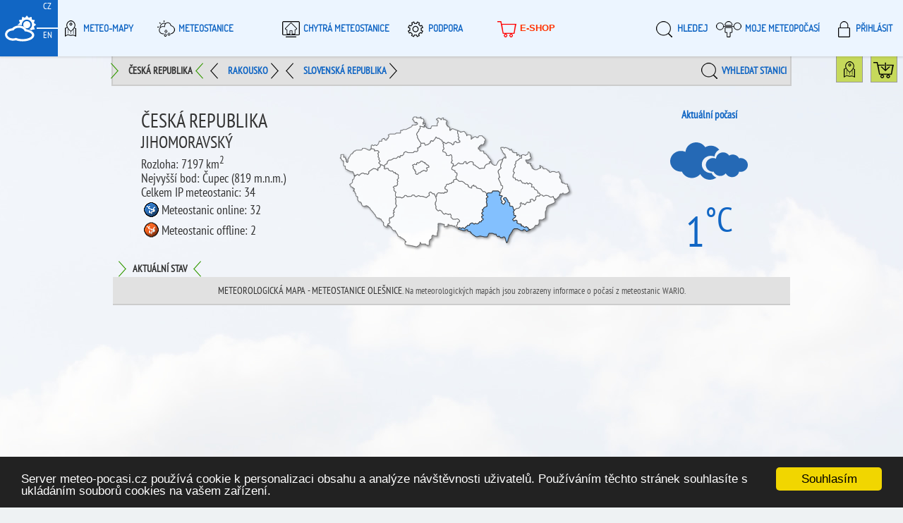

--- FILE ---
content_type: text/html; charset=UTF-8
request_url: https://www.meteo-pocasi.cz/maps/cz/jihomoravsky/1388-meteostanice-olesnice/
body_size: 12978
content:
<!DOCTYPE HTML>
<!--[if IE 9]><html class="lt-ie10" lang="cs" > <![endif]-->
<html class="no-js" lang="cs" >
	<head>
		<title>Meteorologická mapa - Česká republika - Jihomoravský - počasí z meteostanice Olešnice</title>
		<meta charset="UTF-8">
		<meta http-equiv="X-UA-Compatible" content="IE=edge" />
		<meta name="viewport" content="width=device-width, initial-scale=1.0">
		<meta name="author" content="WANET s.r.o.">
		<meta name="robots" content="">
		<meta name="description" content="Mapa s meteoinformacemi o meteorologických stanicích.">
		<meta name="keywords" content="mapy, meteostanice, meteorologická stanice">
		<meta http-equiv="content-language" content="cs" />
		<script async src="https://www.googletagmanager.com/gtag/js?id=G-QLCCKRNTBD"></script>
		<script>window.dataLayer = window.dataLayer || [];function gtag(){dataLayer.push(arguments);}gtag('js', new Date());gtag('config', 'G-QLCCKRNTBD');</script>
		<link rel="shortcut icon" href="/favicon.ico" type="image/x-icon" />
		<link type="text/css" href="https://www.meteo-pocasi.cz/templates/index/css/jquery-ui.css?cache=2205230713" rel="stylesheet">
		<link type="text/css" href="https://www.meteo-pocasi.cz/templates/index/css/index.css?cache=2205230713" rel="stylesheet">
		<script src="https://www.meteo-pocasi.cz/templates/index/js/jquery.js?cache=2205230713"></script>
		<script src="https://www.meteo-pocasi.cz/templates/index/js/jquery-ui.js?cache=2205230713"></script>
		<script src="https://www.meteo-pocasi.cz/templates/index/js/wGraph.js?cache=2205230713"></script>
		<script src="https://www.meteo-pocasi.cz/templates/index/js/wGraph.plugin.slider.js?cache=2205230713"></script>
		<script src="https://www.meteo-pocasi.cz/templates/index/js/script.php?lang=cz&cache=2205230713"></script>
		
				
				<!-- Begin Cookie Consent plugin by Silktide - http://silktide.com/cookieconsent -->
		<script type="text/javascript">
		    window.cookieconsent_options = {"message":"Server meteo-pocasi.cz používá cookie k personalizaci obsahu a analýze návštěvnosti uživatelů. Používáním těchto stránek souhlasíte s ukládáním souborů cookies na vašem zařízení.","dismiss":"Souhlasím","learnMore":"","link":null,"theme":"dark-bottom"};
		</script>
		<script type="text/javascript" src="//cdnjs.cloudflare.com/ajax/libs/cookieconsent2/1.0.9/cookieconsent.min.js"></script>
		<!-- End Cookie Consent plugin -->
				
		<script type="text/javascript">LANGUAGE = "cz";LGTEXT={cz:{nodata:"Nenalezena žádná data",metfav:"Opravdu chcete odebrat tuto meteostanici z oblíbených"},en:{nodata:"No data",metfav:"Do you really want to remove this from your favorite weather station"}}</script><script type="text/javascript" src="/modules/meteo_maps/js/script.js?cache=2205230713"></script><link type="text/css" href="/modules/meteo_maps/style/style.css?cache=2205230713" rel="stylesheet" /><script type="text/javascript" src="/modules/meteo_maps/js/wGraph2.js?cache=2205230713"></script><script type="text/javascript" src="/modules/meteo_maps/js/wGraph.plugin.slider2.js?cache=2205230713"></script><script type="text/javascript">MGD_temperature = new Array(0.8,0.8,0.8,0.8,0.8,0.8,0.8,0.8,0.9,0.9,0.9,0.9,0.9,0.9,0.9,0.9,0.9,0.9,0.9,0.9,0.9,0.8,0.8,0.8,0.8,0.8,0.8,0.8,0.8,0.8,0.8,0.8,0.8,0.8,0.8,0.8,0.8,0.8,0.8,0.8,0.8,0.8,0.8,0.8,0.8,0.8,0.8,0.8,0.8,0.8,0.8,0.8,0.8,0.8,0.8,0.7,0.7,0.7,0.7,0.7);MGD_dew_point = new Array(-1.2,-1.2,-1.1,-1.2,-1.2,-1.2,-1.0,-1.1,-1.2,-1.2,-1.2,-1.2,-1.2,-1.2,-1.3,-1.2,-1.2,-1.2,-1.3,-1.2,-1.3,-1.3,-1.3,-1.3,-1.3,-1.3,-1.3,-1.3,-1.3,-1.3,-1.2,-1.3,-1.3,-1.3,-1.3,-1.3,-1.3,-1.3,-1.3,-1.3,-1.1,-1.3,-1.3,-1.3,-1.3,-1.2,-1.3,-1.3,-1.4,-1.3,-1.3,-1.3,-1.4,-1.4,-1.3,-1.4,-1.4,-1.4,-1.4,-1.4);MGD_humidity = new Array(99.8,99.8,99.9,99.8,99.8,99.8,99.8,99.8,99.8,99.8,99.8,99.8,99.8,99.8,99.8,99.8,99.8,99.8,99.8,99.8,99.8,99.8,99.8,99.8,99.8,99.8,99.8,99.8,99.8,99.8,99.8,99.8,99.8,99.8,99.8,99.8,99.8,99.8,99.8,99.8,99.9,99.8,99.8,99.8,99.8,99.8,99.8,99.8,99.8,99.8,99.8,99.8,99.8,99.8,99.8,99.8,99.8,99.8,99.8,99.8);MGD_precipitation = new Array(0.0,0.0,0.0,0.0,0.0,0.0,0.0,0.0,0.0,0.0,0.0,0.0,0.0,0.0,0.0,0.0,0.0,0.0,0.0,0.0,0.0,0.0,0.0,0.0,0.0,0.0,0.0,0.0,0.0,0.0,0.0,0.0,0.0,0.0,0.0,0.0,0.0,0.0,0.0,0.0,0.0,0.0,0.0,0.0,0.0,0.0,0.0,0.0,0.0,0.0,0.0,0.0,0.0,0.0,0.0,0.0,0.0,0.0,0.0,0.0);MGD_exposure = new Array(3.7,5.0,6.2,4.0,2.9,7.2,3.0,2.7,4.3,5.7,4.4,5.4,6.0,5.2,5.0,4.6,5.7,6.6,5.6,5.1,4.6,5.5,5.9,4.2,5.4,8.3,10.4,10.8,10.8,15.0,10.9,8.6,10.4,11.8,12.1,13.6,11.4,10.5,9.3,11.4,10.6,8.9,8.6,8.2,7.1,7.3,6.5,3.9,3.5,3.0,3.6,2.6,2.4,2.6,3.5,3.0,3.9,3.8,4.6,3.9);MGD_pressure = new Array(1015.9,1015.9,1015.9,1015.9,1015.9,1015.9,1015.9,1015.9,1015.9,1015.9,1015.8,1015.8,1015.8,1015.8,1015.8,1015.7,1015.7,1015.7,1015.6,1015.6,1015.6,1015.5,1015.5,1015.4,1015.4,1015.4,1015.3,1015.3,1015.3,1015.2,1015.2,1015.2,1015.2,1015.2,1015.2,1015.1,1015.1,1015.1,1015.1,1015.1,1015.1,1015.1,1015.2,1015.2,1015.2,1015.2,1015.1,1015.1,1015.1,1015.1,1015.1,1015.1,1015.1,1015.1,1015.1,1015.0,1015.0,1015.0,1015.0,1015.0);MGD_wind_direction = new Array(0.0,0.0,225.0,45.0,0.0,0.0,45.0,45.0,315.0,315.0,270.0,45.0,315.0,0.0,225.0,0.0,0.0,0.0,315.0,315.0,225.0,225.0,315.0,0.0,0.0,315.0,225.0,225.0,315.0,315.0,315.0,0.0,315.0,0.0,315.0,225.0,0.0,225.0,315.0,0.0,0.0,315.0,225.0,0.0,45.0,0.0,315.0,0.0,315.0,315.0,315.0,0.0,315.0,315.0,315.0,0.0,315.0,315.0,0.0,315.0);MGD_wind_speed = new Array(0.0,0.0,0.0,0.0,0.0,0.0,0.0,0.0,0.0,0.0,0.0,0.0,0.0,0.0,0.0,0.0,0.0,0.0,0.0,0.0,0.0,0.0,0.0,0.0,0.0,0.0,0.0,0.0,0.0,0.0,0.0,0.0,0.0,0.0,0.0,0.0,0.0,0.0,0.0,0.0,0.0,0.0,0.0,0.0,0.0,0.0,0.0,0.0,0.0,0.0,0.0,0.0,0.0,0.0,0.0,0.0,0.0,0.0,0.0,0.0);MGD_temperature_apparent = new Array(-1.2,-1.2,-1.2,-1.2,-1.2,-1.2,-1.2,-1.2,-1.0,-1.0,-1.0,-1.0,-1.0,-1.0,-1.0,-1.0,-1.0,-1.0,-1.0,-1.0,-1.0,-1.2,-1.2,-1.2,-1.2,-1.2,-1.2,-1.2,-1.2,-1.2,-1.2,-1.2,-1.2,-1.2,-1.2,-1.2,-1.2,-1.2,-1.2,-1.2,-1.2,-1.2,-1.2,-1.2,-1.2,-1.2,-1.2,-1.2,-1.2,-1.2,-1.2,-1.2,-1.2,-1.2,-1.2,-1.3,-1.3,-1.3,-1.3,-1.3);MGD_wind_gust = new Array(0.0,0.0,0.0,0.0,0.0,0.0,0.0,0.0,0.0,0.0,0.0,0.0,0.0,0.0,0.0,0.0,0.0,0.0,0.0,0.0,0.0,0.0,0.0,0.0,0.0,0.0,0.0,0.0,0.0,0.0,0.0,0.0,0.0,0.0,0.0,0.0,0.0,0.0,0.0,0.0,0.0,0.0,0.0,0.0,0.0,0.0,0.0,0.0,0.0,0.0,0.0,0.0,0.0,0.0,0.0,0.0,0.0,0.0,0.0,0.0);</script>		<script type="text/javascript">
			var ROOT_WEB = "https://www.meteo-pocasi.cz/";
			var TEMPLATES_DIR_NAME = "/templates/index/";
					</script>
	</head>
	<body class="lang-cz">
		<div id="iframe-div">
			<div class="shadow" ></div>
			<div class="message_window_area" >
				<div class="message_window">
					<div class="message">
										</div>					
				</div>
			</div>
			<div id="top_line">
				<div id="left_top_logo"><a id="home" href="https://www.meteo-pocasi.cz/">meteo-pocasi.cz</a> </div><div class="after_home">profesionální meteostanice</div>
								<div id="language_menu">
					<div class="lgb cz active"><a href="http://www.meteo-pocasi.cz/">CZ</a></div>
					<div class="lgb en "><a href="http://www.warioweather.com/">EN</a></div>
				</div>
								<div id="middle_top_line">
					<div id="main_menu">
						<ul class="right"><li class="has-dropdown" title="Meteo-Mapy"><a href="/maps/" title="" class="noactive "><span class="mm_icon"></span>Meteo-Mapy</a></li><li class="has-dropdown" title="Meteostanice"><a href="/" title="" class="noactive "><span class="mm_icon"></span>Meteostanice</a><ul class="dropdown"><li class="" title="Funkce meteostanice"><a href="/funkce-a-hodnoty-ip-meteostanice/" title="" class="noactive "><span class="mm_icon"></span>Funkce meteostanice</a></li><li class="" title="Popis web prostředí"><a href="/webove-prostredi-meteostanice/" title="" class="noactive "><span class="mm_icon"></span>Popis web prostředí</a></li><li class="" title="Doplňky a funkce portálu"><a href="/doplnky-meteostanice-wanet/" title="" class="noactive "><span class="mm_icon"></span>Doplňky a funkce portálu</a></li><li class="" title="Rozsah měření meteostanice"><a href="/rozsah-mereni-meteostanice/" title="" class="noactive "><span class="mm_icon"></span>Rozsah měření meteostanice</a></li><li class="" title="Porovnání meteostanic"><a href="/porovnani-meteostanic-warioweather/" title="" class="noactive "><span class="mm_icon"></span>Porovnání meteostanic</a></li><li class="" title="Reference"><a href="/reference/" title="" class="noactive "><span class="mm_icon"></span>Reference</a></li><li class="" title="Předpověď počasí"><a href="/predpoved-pocasi-meteocentrum/" title="" class="noactive "><span class="mm_icon"></span>Předpověď počasí</a></li></ul></li><li class="has-dropdown" title="Chytrá meteostanice"><a href="/chytra-domacnost/" title="" class="noactive "><span class="mm_icon"></span>Chytrá meteostanice</a></li><li class="has-dropdown" title="Podpora"><a href="/kontakt-na-vyrobce-meteostanice/" title="" class="noactive "><span class="mm_icon"></span>Podpora</a><ul class="dropdown"><li class="" title="Download"><a href="/download-navod-manual-meteostanice/" title="" class="noactive "><span class="mm_icon"></span>Download</a></li><li class="" title="Geografické informace"><a href="/geograficke-informace/" title="" class="noactive "><span class="mm_icon"></span>Geografické informace</a></li><li class="" title="Partnerský prodej meteostanice"><a href="/prodej-meteostanice-montaz-meteostanice/" title="" class="noactive "><span class="mm_icon"></span>Partnerský prodej meteostanice</a></li><li class="" title="Všeobecné obchodní podmínky"><a href="/vseobecne-obchodni-podminky/" title="" class="noactive "><span class="mm_icon"></span>Všeobecné obchodní podmínky</a></li><li class="" title="Ochrana osobních údajů"><a href="/ochrana-osobnich-udaju/" title="" class="noactive "><span class="mm_icon"></span>Ochrana osobních údajů</a></li><li class="" title="Kontakt"><a href="/kontakt-na-vyrobce-meteostanice/" title="" class="noactive "><span class="mm_icon"></span>Kontakt</a></li></ul></li><li class="has-dropdown" title="E-shop"><a href="/eshop/" title="" class="noactive "><span class="mm_icon"></span>E-shop</a></li></ul>					</div>
				</div>
				<div id="right_menu">
					<div id="top_bar">
						<div id="search_area"><form method="get" action="/"><div class="mm_icon"></div><div class="hidden_search"><span class="msa_text">Hledej</span><input type="text" name="w" value="" placeholder="Vyhledávání" /><input class="submit_btn" type="submit" value="" title="" /></div></form></div>				
					</div>
					<ul class="right"><li class="has-dropdown" title="Moje meteopočasí"><a href="/meteostations/" title="" class="noactive "><span class="mm_icon"></span>Moje meteopočasí</a><ul class="dropdown"><li class="" title="Moje meteostanice"><a href="/meteostations/" title="" class="noactive "><span class="mm_icon"></span>Moje meteostanice</a></li><li class="" title="Odesílání novinek"><a href="/odesilani-novinek/" title="" class="noactive "><span class="mm_icon"></span>Odesílání novinek</a></li></ul></li></ul>					<div id="login_btns">
					<div class="log_item not_logged"><a href="https://www.meteo-pocasi.cz/prihlaseni-k-meteostanici/"><span class="mm_icon"></span>Přihlásit</a></div>					</div>
				</div>
			</div>
			<div id="top_banner"><div class="review_map_btn" title="Mapa meteostanic"><a href="https://www.meteo-pocasi.cz/maps/world/">Mapa meteostanic</a></div><div id="map_upper_area"><div id="top_bar_mmaps"><ul class="tb_country_menu"><li> <a href="/maps/cz/" class="active">Česká republika</a></li><li> <a href="/maps/at/" >Rakousko</a></li><li> <a href="/maps/sk/" >Slovenská republika</a></li></ul></div><div id="meteo_search_area"><div class="mm_icon"></div><div class="msa_text">Vyhledat stanici</div><div class="hidden_search"><input type="text" name="m" value="" placeholder="Vyhledat stanici" /><input class="submit_btn" type="submit" value="" title="" /></div></div></div><div id="maps_area" class="meteoheader"><div class="minimap"><img class="base_img" src="/modules/meteo_maps/images/maps/cz/minimap/map.png" width="335" height="194" alt=""><img class="map_img" src="/modules/meteo_maps/images/maps/cz/minimap/jihomoravsky.png" width="335" height="194" usemap="#minimap_cz" alt=""><map name="minimap_cz"><area class="area_item" id_item="jihocesky" shape="poly" coords="141,154,141,153,142,153,145,153,149,154,150,154,150,156,150,157,150,158,154,157,155,157,155,156,155,154,156,154,156,156,159,156,160,156,163,157,165,157,165,158,168,159,169,161,170,161,171,160,171,160,168,158,167,156,169,154,169,151,171,151,172,149,169,146,166,147,162,147,159,144,160,142,158,140,155,140,152,139,150,140,147,138,146,136,143,134,141,135,139,133,138,131,138,129,137,127,137,123,138,121,139,118,138,116,136,113,135,111,134,111,130,108,128,110,129,113,126,115,124,117,121,115,118,115,116,115,113,114,111,115,109,115,107,113,104,113,103,115,97,115,96,113,94,113,93,116,90,117,88,116,82,116,81,118,81,120,81,122,81,125,82,128,81,131,79,132,79,134,78,135,79,137,77,138,79,141,78,143,75,144,74,146,72,145,72,149,73,151,72,153,70,154,70,156,70,156,71,156,71,157,73,157,74,158,75,159,75,161,76,162,78,163,79,163,80,163,82,166,84,170,84,171,87,172,88,172,88,173,89,173,93,176,94,177,94,178,95,178,95,180,94,180,94,181,94,182,94,182,95,183,97,183,104,185,109,186,111,186,113,185,114,183,116,181,116,180,117,182,120,182,121,182,122,182,123,182,123,183,125,183,126,183,126,185,127,185,128,184,128,182,128,180,128,178,130,176,132,175,132,172,132,171,133,170,136,171,139,171,140,171,140,170,140,168,140,167,141,162,141,161,141,158,141,157,141,156,141,154" href="/maps/cz/jihocesky/" alt="" ><area class="area_item" id_item="jihomoravsky" shape="poly" coords="271,162,269,161,269,161,269,161,269,159,266,158,263,159,263,159,263,159,261,157,259,157,259,157,259,157,259,154,255,154,253,152,253,152,253,152,253,150,252,148,248,150,248,150,248,150,247,148,249,145,251,144,251,142,248,141,248,141,248,141,249,139,247,137,249,135,247,132,247,130,246,129,243,129,243,126,243,124,240,122,240,120,238,119,237,116,235,116,233,118,235,120,237,122,235,125,234,126,231,124,232,122,230,119,230,116,232,114,230,113,228,113,229,110,226,107,218,107,217,110,212,110,210,111,210,113,212,115,211,116,209,117,210,120,209,122,210,125,210,129,206,131,206,132,204,134,205,136,203,137,203,139,205,142,203,143,203,145,205,147,205,148,203,149,202,151,200,151,199,153,196,154,194,153,192,154,189,152,186,154,185,156,183,156,181,158,180,158,179,161,176,159,174,160,172,159,171,159,171,160,171,160,171,160,170,161,173,162,177,163,178,163,179,163,180,162,182,162,183,162,183,163,184,164,185,164,187,164,187,166,188,166,188,167,193,171,196,172,201,171,207,172,208,172,209,172,211,172,213,167,216,167,217,167,218,167,221,168,222,168,223,168,223,170,225,171,226,172,227,171,228,172,230,173,231,173,232,173,234,172,235,172,236,173,237,178,237,179,238,179,238,179,239,181,239,180,240,178,240,177,242,170,244,168,245,166,246,164,246,163,249,161,251,161,254,161,259,163,260,163,261,163,261,162,263,162,264,162,265,163,266,164,272,162,271,162" href="/maps/cz/jihomoravsky/" alt="" ><area class="area_item" id_item="karlovarsky" shape="poly" coords="57,67,59,65,57,62,58,61,56,59,56,56,55,54,57,52,55,50,51,50,51,48,49,47,45,47,45,48,45,49,44,49,42,49,37,46,36,46,35,46,34,46,34,48,32,49,31,49,29,49,25,49,24,50,22,50,21,52,21,53,20,53,20,54,18,54,17,55,16,58,15,59,15,60,13,62,13,64,13,66,12,67,11,66,11,63,11,62,11,62,10,62,10,60,10,59,8,59,7,59,7,58,7,57,7,55,3,55,3,57,3,58,3,58,3,59,2,60,3,60,5,63,6,64,7,64,7,71,8,72,10,72,10,76,17,79,20,79,21,81,21,82,22,82,22,84,22,84,22,85,25,85,27,83,29,85,31,83,35,81,37,83,39,82,41,84,43,82,43,80,49,75,53,76,56,78,56,74,58,74,60,70,57,67" href="/maps/cz/karlovarsky/" alt="" ><area class="area_item" id_item="kralovehradecky" shape="poly" coords="149,41,148,44,150,47,148,49,148,51,151,52,153,54,153,56,157,57,159,55,160,57,161,59,160,62,161,64,160,67,163,69,162,72,166,71,170,67,172,68,176,68,179,65,181,65,181,68,182,68,184,67,186,65,190,66,191,67,191,70,193,70,195,72,198,74,200,75,203,75,207,75,207,71,210,69,214,68,214,66,216,66,216,66,216,65,216,63,215,62,213,60,212,59,212,58,211,57,209,55,208,54,207,54,206,53,206,51,206,50,204,50,203,50,202,50,201,50,199,48,198,48,198,46,198,45,199,45,199,44,201,43,202,43,202,41,203,41,204,41,206,41,206,40,207,39,207,38,207,36,208,35,208,34,204,30,203,29,201,29,199,29,198,30,198,31,197,31,196,31,194,30,193,30,189,32,188,34,188,32,188,31,188,30,188,29,187,27,185,27,183,27,182,29,182,27,179,24,178,22,173,24,171,22,169,21,169,24,170,27,169,29,171,31,170,34,172,36,172,38,168,39,166,37,163,38,163,41,161,42,160,40,155,38,152,40,149,38,148,39,149,41" href="/maps/cz/kralovehradecky/" alt="" ><area class="area_item" id_item="liberecky" shape="poly" coords="140,15,135,15,133,15,132,15,131,17,131,18,130,18,128,18,127,18,125,17,125,16,122,16,122,15,123,13,121,14,121,17,118,16,115,15,116,18,114,20,114,22,112,24,110,27,112,29,112,31,115,36,117,39,122,39,123,42,127,41,130,38,130,36,133,36,134,37,136,33,138,30,140,32,142,32,144,34,147,35,147,37,149,38,152,40,155,38,160,40,161,42,163,41,163,38,166,37,168,39,172,38,172,36,170,34,171,31,169,29,170,27,169,24,169,21,161,18,160,20,159,20,159,21,158,21,158,20,158,18,158,17,156,16,155,16,155,15,154,15,154,13,152,12,152,11,152,10,154,8,154,7,152,7,151,6,149,6,149,5,149,3,147,3,146,5,146,6,145,6,145,5,144,5,142,3,141,3,140,5,139,5,139,6,140,6,141,7,141,10,140,11,140,15" href="/maps/cz/liberecky/" alt="" ><area class="area_item" id_item="moravskoslezsky" shape="poly" coords="326,104,326,102,326,101,324,101,324,99,324,97,322,97,322,97,321,97,320,97,320,96,320,96,320,96,318,96,317,96,317,95,316,95,316,92,315,90,313,88,313,86,315,84,313,83,313,82,313,82,312,81,312,79,310,80,310,81,308,81,306,79,305,79,305,79,303,79,302,79,302,79,301,81,299,81,298,79,298,78,297,78,296,77,295,77,294,76,293,76,293,76,291,76,289,74,289,73,288,72,285,71,285,73,287,73,287,74,285,74,283,76,281,77,279,77,278,77,274,74,274,73,274,72,273,72,273,71,272,69,273,68,272,68,270,68,269,67,269,68,268,68,265,64,265,63,268,63,269,63,272,62,273,60,273,59,272,58,272,57,272,55,271,54,270,52,269,52,269,53,268,55,266,55,265,57,261,55,259,56,259,60,257,60,255,62,251,65,251,68,250,70,251,72,248,76,247,79,249,81,248,84,247,87,249,89,251,89,251,91,253,91,255,93,258,92,261,96,263,96,265,97,267,95,268,97,271,96,274,98,273,101,277,101,278,105,280,106,283,108,282,110,285,110,286,113,288,113,288,113,288,113,290,114,294,113,297,114,297,114,297,114,300,116,302,116,304,115,304,115,304,115,305,117,308,119,308,119,308,119,311,116,312,115,313,114,313,112,315,111,316,111,317,111,318,110,318,111,320,111,321,111,322,111,325,110,326,109,327,109,327,107,327,106,326,104" href="/maps/cz/moravskoslezsky/" alt="" ><area class="area_item" id_item="olomoucky" shape="poly" coords="230,69,229,73,231,74,226,78,226,81,227,83,228,86,229,87,226,89,228,93,230,97,230,99,233,100,233,103,230,105,230,108,229,110,228,113,230,113,232,114,230,116,230,119,232,122,231,124,234,126,235,125,237,122,235,120,233,118,235,116,237,116,238,119,240,120,240,122,243,124,243,126,243,129,246,129,247,130,247,132,249,135,251,132,256,131,257,130,258,128,257,125,259,123,259,123,259,123,260,125,263,125,263,125,263,125,264,127,265,125,267,123,269,123,272,122,271,119,275,118,275,118,275,118,277,121,279,119,279,116,282,114,284,114,286,113,285,110,282,110,283,108,280,106,278,105,277,101,273,101,274,98,271,96,268,97,267,95,265,97,263,96,261,96,258,92,255,93,253,91,251,91,251,89,249,89,247,87,248,84,249,81,247,79,248,76,251,72,250,70,251,68,251,65,255,62,257,60,259,60,259,56,259,57,258,58,256,58,256,57,255,55,254,55,254,57,253,57,253,55,253,54,253,53,251,53,250,53,249,53,246,51,246,50,245,49,245,48,244,49,242,49,242,48,241,48,240,46,236,45,235,46,234,45,232,45,232,45,230,45,230,47,231,49,232,50,232,51,232,51,232,52,233,53,234,53,234,54,235,54,236,55,236,57,237,59,237,60,236,60,236,59,235,59,235,59,235,60,234,60,233,61,232,65,230,69" href="/maps/cz/olomoucky/" alt="" ><area class="area_item" id_item="pardubicky" shape="poly" coords="221,71,218,69,217,68,216,67,216,66,216,66,214,66,214,68,210,69,207,71,207,75,203,75,200,75,198,74,195,72,193,70,191,70,191,67,190,66,186,65,184,67,182,68,181,68,181,65,179,65,176,68,172,68,170,67,166,71,162,72,161,74,160,76,163,77,165,78,165,80,168,82,168,85,166,87,167,90,171,93,175,93,178,95,180,97,182,98,184,99,184,101,185,102,189,103,189,101,192,99,192,100,194,100,196,103,202,104,205,108,207,108,210,111,212,110,217,110,218,107,226,107,229,110,230,108,230,105,233,103,233,100,230,99,230,97,228,93,226,89,229,87,228,86,227,83,226,81,226,78,231,74,229,73,230,69,232,65,233,61,233,61,232,62,231,63,230,63,228,63,226,65,226,67,224,69,223,71,221,71" href="/maps/cz/pardubicky/" alt="" ><area class="area_item" id_item="plzensky" shape="poly" coords="83,91,85,89,84,87,85,84,83,83,81,83,81,81,78,81,76,78,74,79,72,78,71,77,70,75,67,75,66,76,64,75,65,73,64,72,62,70,60,70,58,74,56,74,56,78,53,76,49,75,43,80,43,82,41,84,39,82,37,83,35,81,31,83,29,85,27,83,25,85,22,85,22,86,24,86,22,87,22,88,21,91,20,91,20,92,20,93,20,95,18,96,17,97,16,97,16,98,17,100,17,101,18,101,20,102,21,102,21,104,22,104,22,105,21,106,21,106,22,106,21,107,22,107,22,107,23,109,23,110,24,111,24,112,24,113,25,114,26,115,27,115,27,116,27,119,27,120,28,121,28,122,29,122,30,123,31,123,32,124,33,128,34,128,37,129,37,129,38,128,39,128,40,128,41,129,41,129,41,129,42,129,42,130,44,131,45,131,45,132,45,132,45,133,46,134,47,135,52,142,52,143,54,144,55,145,57,145,59,147,60,147,61,149,62,150,64,152,64,154,64,156,65,157,68,158,69,158,69,157,69,156,70,156,70,154,72,153,73,151,72,149,72,145,74,146,75,144,78,143,79,141,77,138,79,137,78,135,79,134,79,132,81,131,82,128,81,125,81,122,81,120,81,118,82,116,80,113,81,111,81,109,80,108,78,106,79,103,77,102,79,100,82,100,84,97,83,95,84,94,83,91" href="/maps/cz/plzensky/" alt="" ><area class="area_item" id_item="praha" shape="poly" coords="125,70,124,69,122,68,123,67,121,67,121,66,119,66,119,65,117,65,115,66,113,67,112,67,110,68,111,70,109,70,108,69,105,70,106,73,105,74,107,76,108,77,108,78,110,79,109,82,110,83,112,83,113,82,114,81,116,81,117,79,119,79,120,78,122,78,124,79,126,78,125,75,124,75,126,74,128,73,128,72,127,70,125,70" href="/maps/cz/praha/" alt="" ><area class="area_item" id_item="stredocesky" shape="poly" coords="139,112,141,110,145,110,148,110,150,110,151,109,152,109,154,108,154,106,151,104,151,101,153,100,153,98,154,97,156,98,157,96,160,96,161,95,163,95,163,92,165,91,167,90,166,87,168,85,168,82,165,80,165,78,163,77,160,76,161,74,162,72,163,69,160,67,161,64,160,62,161,59,160,57,159,55,157,57,153,56,153,54,151,52,148,51,148,49,150,47,148,44,149,41,148,39,149,38,147,37,147,35,144,34,142,32,140,32,138,30,136,33,134,37,133,36,130,36,130,38,127,41,123,42,122,39,117,39,116,41,117,44,114,44,114,46,112,46,112,49,111,51,107,51,106,53,99,53,95,51,92,53,92,55,90,57,88,57,87,58,87,59,85,58,82,61,78,61,75,63,71,63,69,65,69,68,66,69,64,72,65,73,64,75,66,76,67,75,70,75,71,77,72,78,74,79,76,78,78,81,81,81,81,83,83,83,85,84,84,87,85,89,83,91,84,94,83,95,84,97,82,100,79,100,77,102,79,103,78,106,80,108,81,109,81,111,80,113,82,116,88,116,90,117,93,116,94,113,96,113,97,115,103,115,104,113,107,113,109,115,111,115,113,114,116,115,118,115,121,115,124,117,126,115,129,113,128,110,130,108,134,111,135,111,136,113,138,116,139,114,139,112" href="/maps/cz/stredocesky/" alt="" ><area class="area_item" id_item="ustecky" shape="poly" coords="120,12,120,11,120,10,121,10,121,8,121,7,121,6,120,5,118,5,117,5,117,3,117,2,116,2,116,3,113,3,112,3,111,3,111,2,108,2,107,2,106,3,106,5,105,5,105,6,106,6,107,7,107,8,107,9,108,9,108,9,108,10,110,10,111,10,112,11,112,12,109,13,107,13,104,13,104,15,103,16,95,20,94,20,93,20,92,20,90,21,89,21,88,21,88,21,88,22,88,24,88,25,87,25,85,25,83,25,82,25,80,26,79,26,75,26,73,26,72,27,70,27,71,28,71,29,71,30,70,31,70,32,69,32,69,34,68,35,66,35,65,34,65,32,64,32,61,34,61,35,61,36,60,36,59,36,58,36,56,40,55,41,54,43,51,41,50,43,49,43,48,41,47,42,46,43,46,43,46,45,46,47,45,47,49,47,51,48,51,50,55,50,57,52,55,54,56,56,56,59,58,61,57,62,59,65,57,67,60,70,62,70,64,72,66,69,69,68,69,65,71,63,75,63,78,61,82,61,85,58,87,59,87,58,88,57,90,57,92,55,92,53,95,51,99,53,106,53,107,51,111,51,112,49,112,46,114,46,114,44,117,44,116,41,117,39,115,36,112,31,112,29,110,27,112,24,114,22,114,20,116,18,115,15,118,16,121,17,121,14,123,13,123,12,123,11,120,12" href="/maps/cz/ustecky/" alt="" ><area class="area_item" id_item="vysocina" shape="poly" coords="205,108,202,104,196,103,194,100,192,100,192,99,189,101,189,103,185,102,184,101,184,99,182,98,180,97,178,95,175,93,171,93,167,90,165,91,163,92,163,95,161,95,160,96,157,96,156,98,154,97,153,98,153,100,151,101,151,104,154,106,154,108,152,109,151,109,150,110,148,110,145,110,141,110,139,112,139,114,138,116,139,118,138,121,137,123,137,127,138,129,138,131,139,133,141,135,143,134,146,136,147,138,150,140,152,139,155,140,158,140,160,142,159,144,162,147,166,147,169,146,172,149,171,151,169,151,169,154,167,156,168,158,171,160,171,159,172,159,174,160,176,159,179,161,180,158,181,158,183,156,185,156,186,154,189,152,192,154,194,153,196,154,199,153,200,151,202,151,203,149,205,148,205,147,203,145,203,143,205,142,203,139,203,137,205,136,204,134,206,132,206,131,210,129,210,125,209,122,210,120,209,117,211,116,212,115,210,113,210,111,207,108,205,108" href="/maps/cz/vysocina/" alt="" ><area class="area_item" id_item="zlinsky" shape="poly" coords="305,117,304,115,302,116,300,116,300,116,300,116,297,114,294,113,290,114,290,114,290,114,288,113,286,113,284,114,282,114,279,116,279,119,277,121,277,121,277,121,275,118,271,119,272,122,269,123,267,123,265,125,264,127,264,127,264,127,263,125,260,125,260,125,260,125,259,123,257,125,258,128,257,130,256,131,252,132,249,135,247,137,249,139,248,141,251,142,251,142,251,142,251,144,249,145,247,148,248,150,252,148,252,148,252,148,253,150,253,152,255,154,259,154,259,154,259,154,259,157,261,157,261,157,261,157,263,159,266,158,266,158,266,158,269,159,269,161,271,162,271,162,271,162,272,162,277,159,279,156,280,156,282,156,283,156,283,154,284,153,284,150,284,149,284,148,285,148,287,148,289,148,291,147,293,145,293,144,293,142,293,139,293,138,293,137,294,134,294,131,296,129,297,128,303,125,306,124,307,123,306,119,308,119,308,119,305,117" href="/maps/cz/zlinsky/" alt="" ></map></div><div class="state_header"><a href="https://www.meteo-pocasi.cz/maps/cz/"><strong>Česká republika</strong></a></div><div class="region_information_area"><div class="region_header"><a href="https://www.meteo-pocasi.cz/maps/cz/jihomoravsky/"><strong>Jihomoravský</strong></a></div><div class="region_information">Rozloha: 7197 km<sup>2</sup><br />Nejvyšší bod: Čupec (819 m.n.m.)<br />Celkem IP <strong>meteostanic</strong>: 34</div><div class="meteo_online"><strong>Meteostanic</strong> online: 32</div><div class="meteo_offline"><strong>Meteostanic</strong> offline: 2</div></div><div class="region_weather"><div class="region_weather_header"><strong>Aktuální počasí</strong></div><div class="region_weather_ico w4"></div><div class="region_weather_temperature">1<sup>°C</sup></div></div></div></div>			<div id="content_area" class="no_main_page">
				<div class="buy_meteostation_btn" title="Koupit meteostanici"><a href="https://www.meteo-pocasi.cz/eshop/">Koupit meteostanici</a></div>				<div id="contents_1">
					<div id="mm"><div class="main_middle_menu"><div class="mmm_item active"><a href="https://www.meteo-pocasi.cz/maps/cz/jihomoravsky/1388-meteostanice-olesnice/">Aktuální stav</a></div></div><div class="clear"></div><div class="info_maps"><h1>Meteorologická mapa - meteostanice Olešnice</h1>. Na <strong>meteorologických</strong> mapách jsou zobrazeny informace o počasí z <strong>meteostanic</strong> WARIO.</div><script async src="//pagead2.googlesyndication.com/pagead/js/adsbygoogle.js"></script><ins class="adsbygoogle" style="display:block" data-ad-client="ca-pub-5228530842268792" data-ad-slot="8551718661" data-ad-format="auto"></ins><script>(adsbygoogle = window.adsbygoogle || []).push({});</script><div id="switch_area"><table><tr><td class="switcher_left_arrow" width="10%"><a href="/maps/cz/jihomoravsky/1729-adamov/" title="Adamov"></a></td><td colspan="6"><div class="name_header"><h2>Počasí z Meteostanice Olešnice</h2></div></td><td width="10%" class="switcher_right_arrow" align="right"><a href="/maps/cz/jihomoravsky/1243-archlebov/" title="Archlebov"></a></td></tr></table></div><div id="meteodata_left"><div class="boxing"><div class="boxingheader">Informace o <strong>počasí</strong> z <strong>meteostanice Olešnice</strong></div><div class="box"><div class="boxheader"><strong>Aktuální počasí</strong></div><div class="actual_meteo_weather w4"></div></div><div class="box"><div class="boxheader">Umístění</div><div class="cmbtext">540 m.n.m</div></div><div class="box"><div class="boxheader">Stav komunikace</div><div class="meteo_status online"></div><div class="status_meteo_text">on-line</div></div><div class="box"><div class="boxheader">Zobrazit na mapě</div><div class="hmaps"><a href="/maps/world/?meteo=1388"></a></div></div></div><div class="clear"></div><div class="boxing"><div class="boxingheader">Aktuální hodnoty počasí</div><div class="box"><div class="boxheader"><strong>Teplota</strong></div><div class="sensorsicon temperature"></div><div class="svalue">0.7</div><div class="smark">°C</div><div class="sgraph" type="temperature"></div></div><div class="box"><div class="boxheader"><strong>Zdánlivá teplota</strong></div><div class="sensorsicon temperature"></div><div class="svalue">-1.3</div><div class="smark">°C</div><div class="sgraph" type="temperature_apparent"></div></div><div class="box"><div class="boxheader"><strong>Rosný bod</strong></div><div class="sensorsicon dew_point"></div><div class="svalue">-1.4</div><div class="smark">°C</div><div class="sgraph" type="dew_point"></div></div><div class="box"><div class="boxheader"><strong>Vlhkost</strong></div><div class="sensorsicon humidity"></div><div class="svalue">99.8</div><div class="smark">%</div><div class="sgraph" type="humidity"></div></div><div class="box"><div class="boxheader"><strong>Denní srážky</strong></div><div class="sensorsicon precipitation"></div><div class="svalue">0.0</div><div class="smark">mm/den</div><div class="sgraph" type="precipitation"></div></div><div class="box"><div class="boxheader"><strong>Osvit</strong></div><div class="sensorsicon exposure"></div><div class="svalue">4.7</div><div class="smark">W/m<sup>2</sup></div><div class="sgraph" type="exposure"></div></div><div class="box"><div class="boxheader"><strong>Atmosférický tlak</strong></div><div class="sensorsicon pressure"></div><div class="svalue">1015.0</div><div class="smark">hPa</div><div class="sgraph" type="pressure"></div></div><div class="box"><div class="boxheader"><strong>Směr větru</strong></div><div class="sensorsicon wind_direction"></div><div class="svalue">S</div><div class="sgraph" type="wind_direction"></div></div><div class="box"><div class="boxheader"><strong>Rychlost větru</strong></div><div class="sensorsicon wind_speed"></div><div class="svalue">0.0</div><div class="smark">m/s</div><div class="sgraph" type="wind_speed"></div></div><div class="box"><div class="boxheader"><strong>Nárazový vítr</strong></div><div class="sensorsicon wind_gust"></div><div class="svalue">0.0</div><div class="smark">m/s</div><div class="sgraph" type="wind_gust"></div></div></div><div class="clear"></div><div class="boxing"><div class="boxingheader">Graf hodnot meteostanice</div><div id="meteo_actual_calendar"><div class="actual_chart active" data="0">Dnes (Út)</div><div class="actual_chart" data="1">1.12 (Po)</div><div class="actual_chart" data="2">30.11 (Ne)</div><div class="actual_chart" data="3">29.11 (So)</div><div class="actual_chart" data="4">28.11 (Pá)</div><div class="actual_chart" data="5">27.11 (Čt)</div><div class="actual_chart" data="6">26.11 (St)</div></div><div class="clear"></div><div class="bg" id="meteo_actual_chart" data="1388"></div></div><div class="clear"></div><div class="boxing mistopisy_left"><div class="boxingheader">Informace o nejbližších obcích z místopisného průvodce</div><div class="bg"><ul><li><span class="mp_name"><a href="https://www.mistopisy.cz/pruvodce/obec/6600/olesnice/"><strong>Olešnice</strong></a></span> :<br /><span class="mp_text">Olešnice je malé město ležící na Hornosvratecké vrchovině, asi 9 km severozápadně od Kunštátu, na soutoku Hodonínky a Veselského potoka.</span> <br /><a href="https://www.mistopisy.cz/pruvodce/obec/6600/olesnice/" target="_blank" class="mp_anchor">Zobrazit více informací</a>.</li><li><span class="mp_name"><a href="https://www.mistopisy.cz/pruvodce/obec/5874/crhov/"><strong>Crhov</strong></a></span> (2km):<br /><span class="mp_text">Obec Crhov se nachází na jihovýchod od Olešnice, při silnici směrem ke Kunštátu.</span> <br /><a href="https://www.mistopisy.cz/pruvodce/obec/5874/crhov/" target="_blank" class="mp_anchor">Zobrazit více informací</a>.</li><li><span class="mp_name"><a href="https://www.mistopisy.cz/pruvodce/obec/6151/krtenov/"><strong>Křtěnov</strong></a></span> (2km):<br /><span class="mp_text">Obec Křtěnov leží necelé 2 km od Olešnice, 17 km od Letovic, 22 km od Boskovic.</span> <br /><a href="https://www.mistopisy.cz/pruvodce/obec/6151/krtenov/" target="_blank" class="mp_anchor">Zobrazit více informací</a>.</li><li><span class="mp_name"><a href="https://www.mistopisy.cz/pruvodce/obec/7083/ustup/"><strong>Ústup</strong></a></span> (3km):<br /><span class="mp_text">Obec Ústup se nachází v severozápadní části Jihomoravského kraje pod  vrcholky Českomoravské vrchoviny, zhruba 4 km severovýchodně od  města Olešnice, poblíž hranice s Čechami.</span> <br /><a href="https://www.mistopisy.cz/pruvodce/obec/7083/ustup/" target="_blank" class="mp_anchor">Zobrazit více informací</a>.</li><li><span class="mp_name"><a href="https://www.mistopisy.cz/pruvodce/obec/6819/rozsicka/"><strong>Rozsíčka</strong></a></span> (3km):<br /><span class="mp_text">Obec Rozsíčka se nachází pod vrcholky Českomoravské vrchoviny, východním směrem od města Olešnice a severozápadním směrem od města Kunštát.</span> <br /><a href="https://www.mistopisy.cz/pruvodce/obec/6819/rozsicka/" target="_blank" class="mp_anchor">Zobrazit více informací</a>.</li><li><span class="mp_name"><a href="https://www.mistopisy.cz/pruvodce/obec/6347/lhota-u-olesnice/"><strong>Lhota u Olešnice</strong></a></span> (3km):<br /><span class="mp_text">Obec Lhota leží 3 km jihozápadně od Olešnice. 12 km severozápadně od Kunštátu, 28 km severozápadně od Boskovic a 18 km východoseverovýchodně od Bystřice nad Pernštejnem.</span> <br /><a href="https://www.mistopisy.cz/pruvodce/obec/6347/lhota-u-olesnice/" target="_blank" class="mp_anchor">Zobrazit více informací</a>.</li><li><span class="mp_name"><a href="https://www.mistopisy.cz/pruvodce/obec/6002/knezeves/"><strong>Kněževes</strong></a></span> (3km):<br /><span class="mp_text">Obec Kněževes se rozkládá po obou stranách historické česko-moravské zemské hranice. K obci náleží vísky Jobova Lhota a Veselka.</span> <br /><a href="https://www.mistopisy.cz/pruvodce/obec/6002/knezeves/" target="_blank" class="mp_anchor">Zobrazit více informací</a>.</li><li><span class="mp_name"><a href="https://www.mistopisy.cz/pruvodce/obec/6353/louka/"><strong>Louka</strong></a></span> (3km):<br /><span class="mp_text">Obec Louka se nachází na stráni pod kopcem Hradisko (635 m n. m.). Obec leží na silnici z Olešnice do Rozseče.</span> <br /><a href="https://www.mistopisy.cz/pruvodce/obec/6353/louka/" target="_blank" class="mp_anchor">Zobrazit více informací</a>.</li><ul></div></div><div class="clear"></div><div class="boxing mistopisy_left"><div class="boxingheader">Informace o nejbližších bodech zájmu z místopisného průvodce</div><div class="bg"><ul><li><span class="mp_name"><a href="https://www.mistopisy.cz/pruvodce/body-zajmu/1438/skiareal-olesnice-na-morave/"><strong>Skiareál Olešnice na Moravě</strong></a></span> (2km):<br /><span class="mp_text">Ski areál Olešnice se nachází na okraji města Olešnice v okrese Blansko,  které leží na rozhraní tří krajů – Jihomoravského, Pardubického a  Vysočiny.</span> <br /><a href="https://www.mistopisy.cz/pruvodce/body-zajmu/1438/skiareal-olesnice-na-morave/" target="_blank" class="mp_anchor">Zobrazit více informací</a>.</li><li><span class="mp_name"><a href="https://www.mistopisy.cz/pruvodce/body-zajmu/379/rozhledna-kopaniny/"><strong>Rozhledna Kopaniny</strong></a></span> (2km):<br /><span class="mp_text">Rozhledna byla postavena v roce 2004 na jihovýchodním svahu vrchu Kopaniny (688 m) západně od města Olešnice,</span> <br /><a href="https://www.mistopisy.cz/pruvodce/body-zajmu/379/rozhledna-kopaniny/" target="_blank" class="mp_anchor">Zobrazit více informací</a>.</li><li><span class="mp_name"><a href="https://www.mistopisy.cz/pruvodce/body-zajmu/383/rozhledna-zelenkuv-kopec/"><strong>Rozhledna Zelenkův kopec</strong></a></span> (2km):<br /><span class="mp_text">Dřevěná rozhledna byla v roce 2006 postavena na návrší Zelenkův kopec (666 m) zhruba 1 km severozápadně od obce Ústup.</span> <br /><a href="https://www.mistopisy.cz/pruvodce/body-zajmu/383/rozhledna-zelenkuv-kopec/" target="_blank" class="mp_anchor">Zobrazit více informací</a>.</li><li><span class="mp_name"><a href="https://www.mistopisy.cz/pruvodce/body-zajmu/1440/skiareal-hodonin-u-kunstatu/"><strong>Skiareál Hodonín u Kunštátu</strong></a></span> (6km):<br /><span class="mp_text">Skiareál Hodonín u Kunštátu je areál zimních radovánek se nachází v  nádherném prostředí na samém východním okraji Českomoravské vysočiny</span> <br /><a href="https://www.mistopisy.cz/pruvodce/body-zajmu/1440/skiareal-hodonin-u-kunstatu/" target="_blank" class="mp_anchor">Zobrazit více informací</a>.</li><li><span class="mp_name"><a href="https://www.mistopisy.cz/pruvodce/body-zajmu/361/rozhledna-horni-les/"><strong>Rozhledna Horní les</strong></a></span> (7km):<br /><span class="mp_text">Rozhledna Horní les se nachází severozápadně od obce Rovečné, v  nadmořské výšce 765 m n.m., asi 60 m jihovýchodní kóty Horní les,  nejvyššího bodu přírodního parku Svratecké hornatiny.</span> <br /><a href="https://www.mistopisy.cz/pruvodce/body-zajmu/361/rozhledna-horni-les/" target="_blank" class="mp_anchor">Zobrazit více informací</a>.</li><li><span class="mp_name"><a href="https://www.mistopisy.cz/pruvodce/body-zajmu/313/burianova-rozhledna/"><strong>Burianova rozhledna</strong></a></span> (8km):<br /><span class="mp_text">Burianova rozhledna, někdy také nazývána Milenka je kamenná stavba,  která se tyčí nad obcí Rudka v okrese Blansko, nad lesoparkem s jeskyní  Blanických rytířů, zhruba 2 km severně od Kunštátu.</span> <br /><a href="https://www.mistopisy.cz/pruvodce/body-zajmu/313/burianova-rozhledna/" target="_blank" class="mp_anchor">Zobrazit více informací</a>.</li><li><span class="mp_name"><a href="https://www.mistopisy.cz/pruvodce/body-zajmu/173/vodni-nadrz-letovice/"><strong>Vodní nádrž Letovice</strong></a></span> (8km):<br /><span class="mp_text">Vodní nádrž Letovice na řece Křetínce byla postavena v letech 1972–1976  kvůli lepším průtokům na řece Svitavě. Dále je přehrada využívána pro  rekreaci, rybolov a vodní sporty.</span> <br /><a href="https://www.mistopisy.cz/pruvodce/body-zajmu/173/vodni-nadrz-letovice/" target="_blank" class="mp_anchor">Zobrazit více informací</a>.</li><li><span class="mp_name"><a href="https://www.mistopisy.cz/pruvodce/body-zajmu/413/hrad-svojanov/"><strong>Hrad Svojanov</strong></a></span> (8km):<br /><span class="mp_text">V jihovýchodním cípu Čech, na kopci nad městečkem Svojanov stojí hrad, v  jehož architektuře se mísí gotika s empírem, tedy středověk s 19.  stoletím.</span> <br /><a href="https://www.mistopisy.cz/pruvodce/body-zajmu/413/hrad-svojanov/" target="_blank" class="mp_anchor">Zobrazit více informací</a>.</li><ul></div></div><div class="clear"></div></div><div id="meteodata_right"><div class="boxing"><div class="boxingheader"><strong>Předpověď počasí</strong></div><div class="box"><div class="boxheader">Dnes</div><div class="internet_weather w8"></div><div class="internet_weather_temperature">0/2</div><div class="internet_weather_temperature_mark">°C</div></div><div class="box"><div class="boxheader">Zítra</div><div class="internet_weather w8"></div><div class="internet_weather_temperature">0/2</div><div class="internet_weather_temperature_mark">°C</div></div></div><div class="clear"></div><div class="boxing"><div class="boxingheader"><strong>Východ a západ slunce</strong></div><div class="box"><div class="boxheader">Východ a západ</div><div class="sunrisesetico"></div><div class="rise" id="sunrise-data">07:30</div><div class="set" id="sunset-data">15:56</div></div><div class="box"><div class="boxheader">Občanský soumrak</div><div class="sunrisesetico"></div><div class="rise">06:53</div><div class="set">16:33</div></div><div class="box"><div class="boxheader">Nautický soumrak</div><div class="sunrisesetico"></div><div class="rise">06:13</div><div class="set">17:14</div></div><div class="box"><div class="boxheader">Astronomický soumrak</div><div class="sunrisesetico"></div><div class="rise">05:34</div><div class="set">17:52</div></div></div><div class="clear"></div><div class="boxing"><div class="boxingheader">Bio předpověď a výška mraků</div><div class="box"><div class="boxheader">Bio předpověĎ</div><div class="biovalue">2</div></div><div class="box"><div class="boxheader">Předpokládaná výška mraků</div><div class="cmbtext">796 m.n.m</div></div></div><div class="clear"></div><div class="boxing"><div class="boxingheader">Vlastní meteostanice</div><div class="mymeteoad"><div id="mymeteoads" class="ob1"><a href="/eshop/meteostanice/ip-meteostanice-me13/"></a></div></div></div><div class="clear"></div><div class="boxing"><div class="boxingheader">Min/max pro den 2.12.2025</div><div class="bg"><table class="tpmm"><thead><tr><td>&nbsp;</td><td>Min</td><td>Max</td><td>&nbsp;</td></tr></thead><tbody><tr><td class="iconmm temperature">Teplota</td><td>0.6</td><td>2.3</td><td class="vmark">°C</td></tr><tr><td class="iconmm temperature_apparent">Zdánlivá teplota</td><td>-1.4</td><td>0.5</td><td class="vmark">°C</td></tr><tr><td class="iconmm dew_point">Rosný bod</td><td>-1.7</td><td>0.0</td><td class="vmark">°C</td></tr><tr><td class="iconmm humidity">Vlhkost</td><td>98.4</td><td>99.9</td><td class="vmark">%</td></tr><tr><td class="iconmm exposure">Osvit</td><td>&nbsp;</td><td>15.0</td><td class="vmark">W/m<sup>2</sup></td></tr><tr><td class="iconmm pressure">Atmosférický tlak</td><td>1015.0</td><td>1017.4</td><td class="vmark">hPa</td></tr><tr><td class="iconmm wind_speed">Rychlost větru</td><td>&nbsp;</td><td>0.0</td><td class="vmark">m/s</td></tr><tr><td class="iconmm wind_gust">Nárazový vítr</td><td>&nbsp;</td><td>0.0</td><td class="vmark">m/s</td></tr></tbody></table></div></div><div class="clear"></div><div class="boxing"><div class="boxingheader">Reklama</div><div class="bg"><script async src="//pagead2.googlesyndication.com/pagead/js/adsbygoogle.js"></script><ins class="adsbygoogle" style="display:block" data-ad-client="ca-pub-5228530842268792" data-ad-slot="8551718661" data-ad-format="auto"></ins><script>(adsbygoogle = window.adsbygoogle || []).push({});</script></div></div><div class="clear"></div><div class="boxing"><div class="boxingheader">Meteostanice v okolí</div><div class="bg"><table class="tpmm"><thead><tr><td>Název</td><td>Vzdálenost od meteo</td><td>Výškový rozdíl</td><td>Teplota</td></tr></thead><tbody><tr><td><a href="https://www.meteo-pocasi.cz/maps/cz/jihomoravsky/1744-meteostanice-olesnice/">Olešnice</a></td><td>1 km</td><td>+10m</td><td>-1.1 °C</td></tr><tr><td><a href="https://www.meteo-pocasi.cz/maps/cz/jihomoravsky/1438-meteostanice-knezeves-veselka/">Kněževes Veselka</a></td><td>2 km</td><td>+108m</td><td>-1.6 °C</td></tr><tr><td><a href="https://www.meteo-pocasi.cz/maps/cz/vysocina/1964-meteostanice-rovecne/">Rovečné</a></td><td>5 km</td><td>+39m</td><td>-1.2 °C</td></tr><tr><td><a href="https://www.meteo-pocasi.cz/maps/cz/vysocina/1403-meteostanice-sulkovec/">Sulkovec</a></td><td>10 km</td><td>+140m</td><td>-0.3 °C</td></tr><tr><td><a href="https://www.meteo-pocasi.cz/maps/cz/jihomoravsky/1696-meteostanice-boskovice/">Boskovice</a></td><td>18 km</td><td>-138m</td><td>0.5 °C</td></tr><tr><td><a href="https://www.meteo-pocasi.cz/maps/cz/jihomoravsky/1676-meteostanice-predklasteri/">Předklášteří</a></td><td>23 km</td><td>-251m</td><td>0.5 °C</td></tr><tr><td><a href="https://www.meteo-pocasi.cz/maps/cz/jihomoravsky/1636-meteostanice-blansko/">Blansko</a></td><td>28 km</td><td>-262m</td><td>0.7 °C</td></tr><tr><td><a href="https://www.meteo-pocasi.cz/maps/cz/jihomoravsky/1916-meteostanice-vranov/">Vranov</a></td><td>32 km</td><td>-57m</td><td>-0.7 °C</td></tr><tr><td><a href="https://www.meteo-pocasi.cz/maps/cz/jihomoravsky/1038-meteostanice-lesni-hluboke-/">Lesní Hluboké </a></td><td>34 km</td><td>-34m</td><td>1.8 °C</td></tr><tr><td><a href="https://www.meteo-pocasi.cz/maps/cz/jihomoravsky/1729-meteostanice-adamov/">Adamov</a></td><td>34 km</td><td>-35m</td><td>-1.4 °C</td></tr></tbody></table></div></div><div class="clear"></div><div class="boxing"><div class="boxingheader">Oblíbené meteostanice</div><div class="bg"><div class="favbox inactive" data="1" meteo="1388"></div><div class="favbox inactive" data="2" meteo="1388"></div><div class="favbox inactive" data="3" meteo="1388"></div><div class="favbox inactive" data="4" meteo="1388"></div><div class="favbox inactive" data="5" meteo="1388"></div><div class="favbox inactive" data="6" meteo="1388"></div><div class="clear"></div></div></div><div class="clear"></div></div><div class="clear"></div></div>				</div>
			</div>
			<div id="dynamicText">
				<div id="dynamicText_area">
									</div>				
			</div>
			<div id="cpm">
				<div id="newsletter" class="blue"><span class="meteostation_img"></span><div class="news_caption">Zasílat informace</div><input type="text" name="email_newsletter" value="@" /><input type="submit" name="send_newsletter" title="Zaregistrovat e-mail" value=""/><div class="news_text">Zadejte Váš e-mail pro odběr novinek z portálu meteo-pocasi.cz. E-mailová adresa nebude použita k jiným účelům než k odesílání zvoleného odběru novinek a nebude předána třetí straně. Odběr novinek je kdykoli možno ukončit.</div></div>
				<div id="cpm_area">
					<div class="footer_toggle_btn">MENU</div>
					<div class="footer_menu">
						<ul><li><a href="/maps/" title="">Meteo-Mapy</a></li><li><a href="/" title="">Meteostanice</a><ul><li><a href="/funkce-a-hodnoty-ip-meteostanice/" title="">Funkce meteostanice</a></li><li><a href="/webove-prostredi-meteostanice/" title="">Popis web prostředí</a></li><li><a href="/doplnky-meteostanice-wanet/" title="">Doplňky a funkce portálu</a></li><li><a href="/rozsah-mereni-meteostanice/" title="">Rozsah měření meteostanice</a></li><li><a href="/porovnani-meteostanic-warioweather/" title="">Porovnání meteostanic</a></li><li><a href="/reference/" title="">Reference</a></li><li><a href="/predpoved-pocasi-meteocentrum/" title="">Předpověď počasí</a></li></ul></li><li><a href="/chytra-domacnost/" title="">Chytrá meteostanice</a></li><li><a href="/kontakt-na-vyrobce-meteostanice/" title="">Podpora</a><ul><li><a href="/download-navod-manual-meteostanice/" title="">Download</a></li><li><a href="/geograficke-informace/" title="">Geografické informace</a></li><li><a href="/prodej-meteostanice-montaz-meteostanice/" title="">Partnerský prodej meteostanice</a></li><li><a href="/vseobecne-obchodni-podminky/" title="">Všeobecné obchodní podmínky</a></li><li><a href="/ochrana-osobnich-udaju/" title="">Ochrana osobních údajů</a></li><li><a href="/kontakt-na-vyrobce-meteostanice/" title="">Kontakt</a></li></ul></li><li><a href="/eshop/" title="">E-shop</a></li></ul>						<div class="clear"></div>
					</div>
					<table>
						<tr>
							<td align="right" width="70%">
								Veškerá uvedená data jsou pouze orientační. Provozovatel portálu nezodpovídá za případné nesprávné nebo nesmyslné hodnoty měření a za následky, které by z toho plynuly. Publikování, nebo další šíření obsahu serveru www.meteo-pocasi.cz, je bez písemného souhlasu společnosti WANET s.r.o. zakázáno.<p>Partneři: <a href="http://www.meteocentrum.cz/">Předpověď počasí Meteocentrum</a></p>							</td>
							<td align="center" width="10%">
								<div id="bg_footer_sun"></div>
							</td>
							<td align="left" class="thrd_td_table" width="20%">
															</td>
						</tr>
					</table>
				</div>
			</div>
			<div id="footer">
								<a href="http://www.wanet.cz">WANET © 2025</a>	
			</div>
			<div id="counter_area">
								
			</div> 			
		</div>
		<div id="go_top"></div>
			</body>
</html>

--- FILE ---
content_type: text/html; charset=UTF-8
request_url: https://www.meteo-pocasi.cz/maps/cz/jihomoravsky/1388-meteostanice-olesnice/
body_size: 751
content:
{"items":[{"name":"Teplota","type":"line","unit":"\u00b0C","data":[2.3,2.2,2.2,2.1,2,2,1.9,1.8,1.8,1.7,1.7,1.6,1.6,1.4,1.3,1.2,1.2,1.1,1,1,1,1,1,1,0.9,1.1,1.1,0.9,1,0.8,0.8,0.8,0.6,0.7,0.8,0.8,0.8,0.8,0.7,0.7,0.6,0.6,0.6,0.6,0.6,0.6,0.6,0.7,0.7,0.7,0.7,0.7,0.8,0.8,0.8,0.9,0.8,0.8,0.9,1,0.9,0.9,0.8,0.8,0.8,0.8,0.9,0.9,0.8,0.8,0.8,0.7,null,null,null,null,null,null,null,null,null,null,null,null,null,null,null,null,null,null,null,null,null,null,null,null,null,null,null,null,null,null,null,null,null,null,null,null,null,null,null,null,null,null,null,null,null,null,null,null,null,null,null,null,null,null,null,null,null,null,null,null,null,null,null,null,null,null,null,null,null,null,null,null],"color":"FF5555","id":0,"enable":true},{"name":"Zd\u00e1nliv\u00e1 teplota","type":"line","unit":"\u00b0C","data":[0.5,0.4,0.3,0.2,0.1,0.1,0,0,-0,-0.1,-0.2,-0.2,-0.3,-0.5,-0.6,-0.7,-0.7,-0.8,-0.9,-0.9,-0.9,-0.9,-0.9,-0.9,-1.1,-0.8,-0.8,-1,-0.9,-1.2,-1.1,-1.2,-1.4,-1.3,-1.2,-1.2,-1.3,-1.2,-1.3,-1.3,-1.4,-1.4,-1.4,-1.4,-1.4,-1.4,-1.4,-1.3,-1.3,-1.3,-1.3,-1.3,-1.2,-1.2,-1.2,-1.1,-1.1,-1.2,-1,-0.9,-1,-1,-1.2,-1.2,-1.2,-1.2,-1.1,-1.1,-1.2,-1.2,-1.2,-1.3,null,null,null,null,null,null,null,null,null,null,null,null,null,null,null,null,null,null,null,null,null,null,null,null,null,null,null,null,null,null,null,null,null,null,null,null,null,null,null,null,null,null,null,null,null,null,null,null,null,null,null,null,null,null,null,null,null,null,null,null,null,null,null,null,null,null,null,null,null,null,null,null],"color":"FF8000","id":1,"enable":false},{"name":"Rosn\u00fd bod","type":"line","unit":"\u00b0C","data":[0,0,-0.1,-0,-0.1,-0.3,-0.4,-0.4,-0.4,-0.5,-0.5,-0.6,-0.7,-0.9,-0.9,-1,-1,-1.2,-1.2,-1.2,-1.1,-1.2,-1,-1.3,-1.1,-1,-1.4,-0.9,-1.4,-1.2,-1.3,-1.4,-1.4,-1.2,-1.3,-1.3,-1.3,-1.3,-1.4,-1.4,-1.4,-1.5,-1.4,-1.5,-1.5,-1.5,-1.4,-1.4,-1.4,-1.4,-1.3,-1.3,-1.3,-1.3,-1.2,-1.2,-1.2,-1.2,-1.1,-1.2,-1.2,-1.2,-1.3,-1.3,-1.2,-1.2,-1.2,-1.3,-1.3,-1.3,-1.3,-1.4,null,null,null,null,null,null,null,null,null,null,null,null,null,null,null,null,null,null,null,null,null,null,null,null,null,null,null,null,null,null,null,null,null,null,null,null,null,null,null,null,null,null,null,null,null,null,null,null,null,null,null,null,null,null,null,null,null,null,null,null,null,null,null,null,null,null,null,null,null,null,null,null],"color":"5555FF","id":2,"enable":false},{"name":"Vlhkost","type":"line","unit":"%","data":[98.4,98.5,98.5,98.6,98.6,98.7,98.7,98.7,98.7,98.8,98.9,98.9,98.9,98.9,99,99,99,99.1,99.1,99.1,99.1,99.1,99.2,99.1,99.2,99.2,99.2,99.3,99.2,99.3,99.3,99.4,99.4,99.5,99.4,99.5,99.5,99.5,99.6,99.6,99.6,99.6,99.7,99.7,99.7,99.7,99.7,99.7,99.7,99.7,99.7,99.8,99.8,99.8,99.8,99.8,99.8,99.8,99.8,99.8,99.8,99.8,99.8,99.9,99.9,99.8,99.8,99.8,99.8,99.8,99.8,99.8,null,null,null,null,null,null,null,null,null,null,null,null,null,null,null,null,null,null,null,null,null,null,null,null,null,null,null,null,null,null,null,null,null,null,null,null,null,null,null,null,null,null,null,null,null,null,null,null,null,null,null,null,null,null,null,null,null,null,null,null,null,null,null,null,null,null,null,null,null,null,null,null],"color":"FF0000","id":3,"enable":false},{"name":"Sr\u00e1\u017eky","type":"line","unit":"mm","data":[0,0,0,0,0,0,0,0,0,0,0,0,0,0,0,0,0,0,0,0,0,0,0,0,0,0,0,0,0,0,0,0,0,0,0,0,0,0,0,0,0,0,0,0,0,0,0,0,0,0,0,0,0,0,0,0,0,0,0,0,0,0,0,0,0,0,0,0,0,0,0,0,null,null,null,null,null,null,null,null,null,null,null,null,null,null,null,null,null,null,null,null,null,null,null,null,null,null,null,null,null,null,null,null,null,null,null,null,null,null,null,null,null,null,null,null,null,null,null,null,null,null,null,null,null,null,null,null,null,null,null,null,null,null,null,null,null,null,null,null,null,null,null,null],"color":"00F0BA","id":4,"enable":false},{"name":"Osvit","type":"line","unit":"W\/m2","data":[0,0,0,0,0,0,0,0,0,0,0,0,0,0,0,0,0,0,0,0,0,0,0,0,0,0,0,0,0,0,0,0,0,0,0,0,0,0,0,0,0,0,0,0,0,0,0,0,0,0,0,0,0,0,0,0,0,0,0,0.1,0,0.3,1.4,2,2.5,3.3,4.7,5.3,10.2,10.5,4.3,3.8,null,null,null,null,null,null,null,null,null,null,null,null,null,null,null,null,null,null,null,null,null,null,null,null,null,null,null,null,null,null,null,null,null,null,null,null,null,null,null,null,null,null,null,null,null,null,null,null,null,null,null,null,null,null,null,null,null,null,null,null,null,null,null,null,null,null,null,null,null,null,null,null],"color":"CC00CC","id":5,"enable":false},{"name":"Tlak","type":"line","unit":"hPa","data":[1017.3,1017.3,1017.2,1017.1,1017.1,1017.1,1017,1017,1016.8,1016.8,1016.7,1016.7,1016.5,1016.4,1016.4,1016.3,1016.4,1016.4,1016.5,1016.5,1016.4,1016.4,1016.3,1016.3,1016.2,1016.1,1016,1016,1015.9,1015.9,1015.8,1015.8,1015.9,1015.9,1015.8,1015.8,1015.9,1016,1016,1016,1015.9,1015.9,1015.9,1015.9,1015.9,1015.9,1015.9,1015.9,1016,1016,1016,1016,1016,1016,1016,1016,1016,1016,1016,1016,1016,1016,1016,1016,1016,1016,1015.9,1015.6,1015.3,1015.1,1015.1,1015,null,null,null,null,null,null,null,null,null,null,null,null,null,null,null,null,null,null,null,null,null,null,null,null,null,null,null,null,null,null,null,null,null,null,null,null,null,null,null,null,null,null,null,null,null,null,null,null,null,null,null,null,null,null,null,null,null,null,null,null,null,null,null,null,null,null,null,null,null,null,null,null],"color":"42F939","id":6,"enable":false},{"name":"Rychlost v\u011btru","type":"line","unit":"m\/s","data":[0,0,0,0,0,0,0,0,0,0,0,0,0,0,0,0,0,0,0,0,0,0,0,0,0,0,0,0,0,0,0,0,0,0,0,0,0,0,0,0,0,0,0,0,0,0,0,0,0,0,0,0,0,0,0,0,0,0,0,0,0,0,0,0,0,0,0,0,0,0,0,0,null,null,null,null,null,null,null,null,null,null,null,null,null,null,null,null,null,null,null,null,null,null,null,null,null,null,null,null,null,null,null,null,null,null,null,null,null,null,null,null,null,null,null,null,null,null,null,null,null,null,null,null,null,null,null,null,null,null,null,null,null,null,null,null,null,null,null,null,null,null,null,null],"color":"CEDE03","id":7,"enable":false},{"name":"N\u00e1razov\u00fd v\u00edtr","type":"line","unit":"m\/s","data":[0,0,0,0,0,0,0,0,0,0,0,0,0,0,0,0,0,0,0,0,0,0,0,0,0,0,0,0,0,0,0,0,0,0,0,0,0,0,0,0,0,0,0,0,0,0,0,0,0,0,0,0,0,0,0,0,0,0,0,0,0,0,0,0,0,0,0,0,0,0,0,0,null,null,null,null,null,null,null,null,null,null,null,null,null,null,null,null,null,null,null,null,null,null,null,null,null,null,null,null,null,null,null,null,null,null,null,null,null,null,null,null,null,null,null,null,null,null,null,null,null,null,null,null,null,null,null,null,null,null,null,null,null,null,null,null,null,null,null,null,null,null,null,null],"color":"98A402","id":8,"enable":false}],"sun":{"rise":"07:31","set":"15:56"}}

--- FILE ---
content_type: text/html; charset=utf-8
request_url: https://www.google.com/recaptcha/api2/aframe
body_size: 267
content:
<!DOCTYPE HTML><html><head><meta http-equiv="content-type" content="text/html; charset=UTF-8"></head><body><script nonce="e-SiSBaEYTNwtWrNj0VP9w">/** Anti-fraud and anti-abuse applications only. See google.com/recaptcha */ try{var clients={'sodar':'https://pagead2.googlesyndication.com/pagead/sodar?'};window.addEventListener("message",function(a){try{if(a.source===window.parent){var b=JSON.parse(a.data);var c=clients[b['id']];if(c){var d=document.createElement('img');d.src=c+b['params']+'&rc='+(localStorage.getItem("rc::a")?sessionStorage.getItem("rc::b"):"");window.document.body.appendChild(d);sessionStorage.setItem("rc::e",parseInt(sessionStorage.getItem("rc::e")||0)+1);localStorage.setItem("rc::h",'1764672716521');}}}catch(b){}});window.parent.postMessage("_grecaptcha_ready", "*");}catch(b){}</script></body></html>

--- FILE ---
content_type: text/css
request_url: https://www.meteo-pocasi.cz/templates/index/css/index.css?cache=2205230713
body_size: 16302
content:
	@font-face
{
	font-family:'dosisregular';
	src:url(dosis-regular.eot);
	src:url(dosis-regular.eot?#iefix) format("embedded-opentype"),url(dosis-regular.woff) format("woff"),url(dosis-regular.ttf) format("truetype"),url(dosis-regular.svg#dosisregular) format("svg");
	font-weight:400;
	font-style:normal
}
	@font-face
{
	font-family:'ptsnr';
	src:url(pt_sans-narrow-web-regular.eot);
	src:url(pt_sans-narrow-web-regular.eot) format("embedded-opentype"),url(pt_sans-narrow-web-regular.woff) format("woff"),url(pt_sans-narrow-web-regular.ttf) format("truetype"),url(pt_sans-narrow-web-regular.svg#PTSansNarrowRegular) format("svg");
	font-weight:400;
	font-style:normal
}
	@font-face
{
	font-family:'Fira Sans';
	src:url(FiraSans-Light.ttf) format("truetype");
	font-weight:400;
	font-style:normal
}
	table
{
	background:none;
	border:0
}
	table.minfo td
{
	height:46px;
	padding-left:5px;
	padding-right:5px
}
	table th,table thead td
{
	text-transform:uppercase;
	color:#333;
	font-weight:700;
	height:23px;
	padding-left:5px;
	padding-right:5px
}
	table.minfo tbody tr,#meteostations_list table tr
{
	background-color:rgba(255,255,255,0.5)
}
	table.minfo tbody tr:nth-child(odd),#meteostations_list table tbody tr:nth-child(odd)
{
	background-color:rgba(220,220,220,0.5)
}
	dl.accordion
{
	margin:0
}
	select
{
	height:28px;
	line-height:28px;
	padding-left:5px;
	padding-right:5px
}
	input[type="text"],input[type="password"]
{
	height:28px;
	line-height:28px;
	padding-left:5px;
	padding-right:5px
}
.no_main_page
{
	width:960px;
	margin-left:auto;
	margin-right:auto;
	text-align:left
}
.box{
	display: flex;
}
.box > div{
	flex: 1;
}
.main_page
{
	text-align:center
}
	body
{
	margin:0;
	padding:0;
	text-align:left;
	font-family:ptsnr;
	font-size:13px;
	color:#333;
	background:#eef2f3
}
	#content_area ul
{
	margin:0;
	padding:0;
	list-style:none;
	margin-bottom:15px
}
	#contents_1 > ul
{
	width:960px;
	margin-left:auto;
	margin-right:auto;
	text-align:left;
	font-size:16px
}
	#content_area ul li
{
	background:transparent url(../images/ulli.png) no-repeat left top;
	line-height:20px;
	position:relative;
	padding-left:28px
}

#content_area .blue ul li{
	background:transparent url(../images/ulli2.png) no-repeat left top;
	text-align: left;
}

	#content_area ul:not(class="legend") li:after
{
	content:"";
	position:absolute;
	width:0;
	height:0;
	top:8px;
	left:0;
	border-style:solid;
	border-width:5px 0 5px 10px;
	border-color:transparent transparent transparent #1166C4
}
	#content_area #eshop_content ul li:after
{
	content:none
}
.blue
{
	background-color:#1166C4;
	padding-left:25%;
	padding-right:25%;
	position:relative;
	color:#DDD;
	margin-top:70px;
	margin-bottom:70px
}
.blue a
{
	color:#A3D900
}
.blue a:hover
{
	color:#AAA
}
.blue:after
{
	content:"";
	background:transparent url(../images/bottom_blue_el.png) no-repeat top right;
	position:absolute;
	width:100%;
	height:84px;
	left:0;
	bottom:-84px;
	z-index:-1
}
	#newsletter.blue:after
{
	z-index:0
}
.blue:before
{
	content:"";
	background:transparent url(../images/top_blue_el.png) no-repeat top right;
	position:absolute;
	width:100%;
	height:84px;
	left:0;
	top:-84px;
	z-index:-1
}
.blue a
{
	color:#333
}
	a
{
	color:#1166C4;
	text-decoration:none
}
	a:hover
{
	color:#525252
}
	img
{
	border:0
}
.search_input
{
	overflow:hidden
}
.search_input #search
{
	width:100%
}
	#iframe-div
{
	height:auto;
	background:#eef2f3 url(../images/bg_cloud.jpg) repeat-x center top;
	position:relative;
	z-index:2;
	padding-top:80px
}
	#iframe-div.mini_top_line
{
	padding-top:40px
}
	#top_line
{
	top:0;
	height:80px;
	background:#ECF5FF;
	-webkit-box-shadow:0 0 3px 1px rgba(0,0,0,0.15);
	box-shadow:0 0 3px 1px rgba(0,0,0,0.15);
	position:fixed;
	z-index:110;
	width:100%
}
.mini_top_line #top_line
{
	height:40px
}
.mini_top_line #top_bar
{
	top:40px
}
	#top_bar
{
	float:left
}
	#middle_top_line
{
	height:80px;
	float:left
}
#language_menu
{
	height:80px;
	float:left;
	width: 30px;
	position: relative;
}
#language_menu .lgb{
	position: absolute;
	width: 30px;
	height: 49%;
	left: 0;
	background-color: #1166c4;
	color: #FFFFFF;
}
#language_menu .lgb a{
	display: block;
	width: 30px;
	height: 100%;
	text-align: center;
}
#language_menu .lgb.active{
	/*background-color: #1166c4;*/
}
/*#language_menu .lgb.active a{*/
#language_menu .lgb a{
	color: #FFFFFF;
}
#language_menu .lgb a:hover{
	/*
	background-color: #1166c4;
	color: #FFFFFF;
	*/
	background-color: #ecf5ff;
	color: #000000;
}

#language_menu .lgb.cz{
	top: 0px;
}
#language_menu .lgb.en{
	bottom: 0px;
}
.mini_top_line #middle_top_line, .mini_top_line #language_menu
{
	height:40px
}

	#left_top_logo
{
	background:#1166C4 url(../images/left_logo.png) no-repeat right center;
	height:80px;
	line-height:80px;
	padding-left:25px;
	padding-right:65px;
	float:left
}
.mini_top_line #left_top_logo
{
	height:40px;
	line-height:40px;
	background-size:13%
}
	#home
{
	color:#FFF;
	font-size:20px;
	text-transform:lowercase;
	font-family:'Fira Sans',sans-serif
}
	#home:hover
{
	color:#000
}
.after_home
{
	padding-left:15px;
	padding-right:15px;
	float:left;
	height:80px;
	line-height:80px;
	background-color:#1166C4;
	font-size:14px;
	text-transform:uppercase;
	font-family:'Fira Sans',sans-serif;
	color:#FFF
}
.mini_top_line .after_home
{
	line-height:40px;
	height:40px
}
	#sun_top_line
{
	background-image:url(../images/sun_top_line.png);
	background-repeat:no-repeat;
	float:left;
	width:70px;
	height:50px;
	margin-left:53px
}
	#top_banner
{
	position:relative;
	clear:both
}
.eshop_top_banner
{
	width:960px;
	margin-left:auto;
	margin-right:auto
}
.mini_top_line #top_banner
{
	margin-top:80px
}
	#bottom_banner_line
{
	height:100px;
	background:url(../images/bottom_banner_line.png) repeat-x
}
	#middle_bottom_banner_line
{
	position:relative;
	width:950px;
	height:100px;
	margin-left:auto;
	margin-right:auto
}
.act_fw_text
{
	font-size:14px;
	color:#ccc;
	font-weight:700;
	padding-top:5px;
	text-indent:10px;
	text-align:left
}
.act_fw_date
{
	color:#f90;
	text-align:left;
	padding-left:65px
}
.act_fw_download
{
	margin-top:5px
}
.act_fw_newest a
{
	color:#f90;
	text-decoration:none;
	margin-right:15px
}
.act_fw_old a
{
	color:#f90;
	text-decoration:none
}
	#eshop_content h1
{
	background:url(../images/bg_h1.png) no-repeat;
	line-height:32px;
	color:#333;
	text-align:left;
	text-indent:45px;
	font-size:34px
}
	#left_side blockquote
{
	margin:0;
	padding:10px;
	margin-bottom:10px
}
	#left_side h2
{
	font-size:18px;
	color:#369;
	margin:0;
	font-style:italic;
	padding-top:10px;
	padding-bottom:10px
}
	#left_side h3
{
	font-size:18px;
	color:#369;
	margin:0;
	font-style:italic;
	padding-top:10px;
	padding-bottom:10px;
	text-align:left
}
	#left_side blockquote img
{
	border:0;
	padding-right:10px
}
	#left_side blockquote p
{
	margin:0;
	margin-bottom:10px
}
.rec_item
{
	background:url(../images/rec_item_bg.png) no-repeat;
	height:43px;
	line-height:43px;
	margin-top:5px;
	text-align:left;
	text-indent:50px
}
.table_mg
{
	width:100%
}
.rec_item_text
{
	float:left;
	width:235px
}
	a.rec_detail
{
	float:left;
	text-decoration:none;
	color:#06f;
	width:102px;
	text-align:left;
	margin-left:-24px
}
	a.rec_detail:hover
{
	text-decoration:underline
}
	#footer
{
	height:80px;
	text-align:center;
	line-height:80px;
	background-color:#0061C3
}
	#footer a
{
	color:#FFF
}
	#footer a:hover
{
	color:#333
}
	#middle_footer
{
	width:950px;
	margin-left:auto;
	margin-right:auto;
	height:80px
}
	#footer_main_menu
{
	float:left;
	width:700px;
	height:50px
}
	#footer_main_menu ul
{
	margin:0;
	padding:0;
	list-style:none
}
	#footer_main_menu ul li
{
	float:left
}
	#footer_main_menu ul li a
{
	text-decoration:none;
	color:#fff;
	font-size:12px;
	display:block;
	line-height:50px;
	height:50px;
	width:140px
}
	#footer_main_menu ul li a:hover
{
	color:#1f3f55;
	background-image:url(../images/bg_hover_menu.png);
	background-repeat:repeat-x;
	background-position:left 5px
}
	#copyright
{
	clear:both;
	float:left;
	margin-top:-20px;
	margin-left:25px
}
	#copyright a
{
	text-decoration:none;
	color:#999;
	font-size:10px
}
	#copyright a:hover
{
	color:#ccc
}
	#bg_footer_sun
{
	width:64px;
	height:52px;
	background-image:url(../images/bg_footer_sun.png)
}
	#creator
{
	float:left;
	color:#999;
	text-align:left;
	margin-left:15px;
	margin-top:6px
}
	#creator a
{
	color:#fff;
	text-decoration:none
}
.desc_meteo
{
	color:#06f;
	text-decoration:none;
	border-bottom:1px dotted #06f;
	font-size:12px
}
.error
{
	text-align:left;
	color:#900;
	background-color:#FCC;
	padding:10px;
	padding-left:30px;
	margin:0
}
.info
{
	padding-left:10px;
	color:#FFF;
	font-weight:700
}
.insert_module
{
	padding:10px;
	margin:0 0 10px
}
	input:not(type="radio"),textarea
{
	padding:9px;
	border:solid 1px #e5e5e5;
	outline:0;
	font:13px/100% Verdana,Tahoma,sans-serif;
	width:200px;
	background:-webkit-gradient(linear,left top,left 25,from(#fff),color-stop(4%,#eee),to(#fff));
	background:-moz-linear-gradient(top,#fff,#eee 1px,#fff 25px);
	box-shadow:rgba(0,0,0,.1) 0 0 8px;
	-moz-box-shadow:rgba(0,0,0,.1) 0 0 8px;
	-webkit-box-shadow:rgba(0,0,0,.1) 0 0 8px
}
	input[type="radio"]
{
	margin:0;
	padding:0
}
	textarea
{
	width:400px;
	max-width:400px;
	height:150px;
	line-height:150%
}
.form label
{
	margin-left:10px;
	color:#999
}
	input[type="submit"]
{
	cursor:pointer
}
.submit input
{
	width:auto;
	padding:9px 15px;
	background:#617798;
	border:0;
	font-size:14px;
	color:#fff;
	-moz-border-radius:5px;
	-webkit-border-radius:5px
}
	#newsletter
{
	text-align:left;
	height:300px;
	padding-left:55%;
	margin-bottom:450px;
	margin-top:50px
}
.meteostation_img
{
	background:transparent url(../images/meteostation.png) 38% center no-repeat;
	height:420px;
	width:378px;
	display:inline-block;
	position:absolute;
	left:30%;
	top:-60px;
	z-index:1
}
.thrd_td_table p
{
	margin:0
}
.news_caption
{
	padding-top:65px;
	font-weight:700;
	font-size:40px;
	color:#FFF
}
.news_text
{
	color:#CCC;
	font-size:14px;
	clear:both;
	width:308px
}
	#newsletter input[type="text"]
{
	border:1px solid #999;
	height:32px;
	color:#333;
	font-weight:700;
	padding-left:5px;
	padding-right:5px;
	float:left;
	margin-top:5px;
	margin-bottom:10px;
	width:215px
}
	#newsletter input[type="submit"]
{
	border:1px solid #999;
	border-left:0;
	height:36px;
	color:#333;
	font-weight:700;
	padding-left:5px;
	padding-right:5px;
	margin-top:5px;
	float:left;
	width:80px;
	background:#525252 url(../images/send_news.png) no-repeat center
}
.newsletter_submit
{
	width:219px
}
.actual_weather
{
	position:absolute;
	top:160px;
	width:1536px;
	height:164px;
	background:url(../images/left_aw_strip.png) no-repeat top left;
	display:none;
	left:-1492px
}
.actual_weather:hover
{
	cursor:pointer
}
.actual_weather_table
{
	position:absolute;
	width:600px;
	height:164px;
	background:url(../images/act_weather_table.png) no-repeat top left;
	margin-top:112px;
	display:none
}
.close_weather_table
{
	position:absolute;
	width:70px;
	height:144px;
	cursor:pointer;
	margin-top:-164px;
	margin-left:530px
}
	#right_accordion
{
	clear:both;
	font-size:13px;
	margin-top:65px
}
	#right_accordion .ra_header
{
	color:#333;
	font-size:16px;
	font-weight:700;
	line-height:57px;
	background-image:url(../images/recommend.png);
	background-repeat:no-repeat;
	width:291px;
	cursor:pointer;
	text-align:left;
	text-indent:59px;
	height:60px;
	position:relative;
	z-index:50
}
	#right_accordion .ra_login
{
	background-image:url(../images/ra_login.png)
}
	#right_accordion .ra_setings
{
	background-image:url(../images/ra_setings.png)
}
	#right_accordion .ra_meteo
{
	background-image:url(../images/ra_meteo.png)
}
	#right_accordion .ra_alert
{
	background-image:url(../images/ra_alert.png)
}
	#right_accordion .ra_content
{
	position:relative;
	top:-13px;
	margin-left:2px;
	width:270px;
	background-color:#96958f;
	color:#fff;
	font-family:Ubuntu;
	font-size:14px;
	z-index:40;
	padding-top:15px;
	-webkit-border-bottom-right-radius:6px;
	-webkit-border-bottom-left-radius:6px;
	-moz-border-radius-bottomright:6px;
	-moz-border-radius-bottomleft:6px;
	border-bottom-right-radius:6px;
	border-bottom-left-radius:6px
}
	#right_accordion .ra_content a
{
	color:#fff
}
	#right_accordion .ra_content p
{
	margin:0;
	padding-bottom:8px;
	padding-left:2px;
	padding-right:2px
}
	#right_accordion .ui-accordion-content
{
	padding-bottom:5px;
	padding-left:5px;
	padding-right:5px
}
	#right_accordion .header_icon
{
	background:url(../images/header_icon.png) no-repeat;
	width:16px;
	height:16px;
	float:right;
	margin-top:21px;
	margin-right:21px
}
	#right_accordion .header_icon_s
{
	background:url(../images/header_icon_s.png) no-repeat;
	width:16px;
	height:16px;
	float:right;
	margin-top:21px;
	margin-right:21px
}
	#right_accordion .ra_header:hover .header_icon
{
	background:url(../images/header_iconh.png) no-repeat
}
	#right_accordion .ra_header:hover .header_icon_s
{
	background:url(../images/header_icon_sh.png) no-repeat
}
.login_form .logon_btn
{
	width:219px
}
.login_form table
{
	width:270px
}
.login_form table .td_label
{
	text-align:left;
	text-indent:25px
}
.newsletter p
{
	text-align:left;
	text-indent:27px
}
	#content_area ul.error,#content_area ul.info_success
{
	padding:15px
}
	#quick_info
{
	position:absolute;
	display:none;
	width:446px;
	left:-410px;
	margin-top:25px;
	z-index:14
}
	#left_helper
{
	position:absolute;
	width:46px;
	height:164px;
	background:url(../images/left_accordion_info.png) no-repeat left top;
	z-index:1;
	margin-left:408px
}
	#left_helper:hover
{
	cursor:pointer;
	margin-left:410px
}
.content_qi
{
	position:relative;
	width:408px;
	color:#fff;
	font-size:13px;
	background:url(../images/bg_content.png) repeat left top;
	text-align:left;
	border:1px solid #999;
	border-left:0
}
.content_qi p:first-child
{
	margin-top:0;
	padding-top:0
}
	#qi_acc
{
	clear:both
}
	#qi_acc .qia_header
{
	color:#fff;
	font-size:24px;
	line-height:64px;
	background:url(../images/bg_acc_lh.png) no-repeat;
	height:59px;
	cursor:pointer;
	text-align:left;
	text-indent:35px
}
	#qi_acc .header_icon
{
	background:url(../images/header_icon.png) no-repeat;
	width:16px;
	height:16px;
	float:right;
	margin-top:24px;
	margin-right:24px
}
	#qi_acc .header_icon_s
{
	background:url(../images/header_icon_s.png) no-repeat;
	width:16px;
	height:16px;
	float:right;
	margin-top:24px;
	margin-right:24px
}
	#qi_acc .qia_header:hover .header_icon
{
	background:url(../images/header_iconh.png) no-repeat
}
	#qi_acc .qia_header:hover .header_icon_s
{
	background:url(../images/header_icon_sh.png) no-repeat
}
	#qi_acc .ui-accordion-content
{
	background:url(../images/bg_content_qi.png) repeat-y;
	padding-left:35px;
	padding-right:25px;
	padding-bottom:10px;
	width:334px
}
	#qi_acc .qi_bottom_border
{
	background:url(../images/bg_acc_lh.png) no-repeat bottom left;
	width:394px;
	height:5px;
	margin-bottom:5px;
	text-align:left
}
	#qi_acc .qia_main_header
{
	font-size:24px;
	padding:5px;
	color:#369;
	height:62px;
	line-height:62px;
	text-align:right;
	padding-right:90px;
	background:url(../images/top_mark_smile.png) no-repeat center right
}
	#qi_acc .qia_main_header:hover
{
	background:url(../images/top_mark_smile2.png) no-repeat center right
}
.aw_content .powered_by
{
	position:absolute;
	margin-top:-18px;
	margin-left:415px;
	color:#ddd
}
.aw_content .powered_by a
{
	color:#ddd
}
.aw_content .top_content
{
	height:85px
}
.aw_content .bottom_content
{
	height:79px
}
.aw_content .tc_left_arrow
{
	display:none;
	background:url(../images/left_arrow.png) no-repeat center center;
	width:44px;
	height:85px;
	float:left;
	margin-left:15px;
	cursor:pointer
}
.aw_content .tc_right_arrow
{
	display:none;
	background:url(../images/right_arrow.png) no-repeat center center;
	width:44px;
	height:85px;
	float:left;
	cursor:pointer
}
.aw_content
{
	color:#1f3f55
}
.aw_content .aw_items
{
	float:left;
	width:440px;
	height:73px;
	padding-top:5px;
	padding-bottom:5px;
	overflow:hidden
}
.aw_content .aw_item
{
	display:none;
	position:absolute;
	width:440px;
	height:73px
}
.aw_content .aw_item:first-child
{
	display:block
}
.aw_content .aw_item .aw_town
{
	font-size:20px;
	float:left;
	width:204px;
	height:73px;
	line-height:73px;
	text-transform:uppercase;
	text-align:right
}
.aw_content .aw_item .aw_temp
{
	font-size:30px;
	float:left;
	width:140px;
	height:73px;
	line-height:73px
}
.aw_content .aw_item .aw_ico
{
	font-size:20px;
	float:left;
	width:96px;
	height:73px
}
.aw_content .aw_item .aw_ico img
{
	width:96px;
	height:73px
}
.aw_content .aw_items2
{
	float:left;
	width:507px;
	height:73px;
	overflow:hidden
}
.aw_content .aw_item2
{
	display:none;
	position:absolute;
	width:507px;
	height:73px;
	font-size:14px;
	line-height:24px;
	font-weight:700;
	text-align:left
}
.aw_content .aw_item2:first-child
{
	display:block
}
.aw_content .aw_item2 .aw_data1
{
	float:left;
	width:199px;
	height:73px;
	padding-left:20px
}
.aw_content .aw_item2 .aw_data2
{
	float:left;
	width:169px;
	height:73px
}
.aw_content .aw_item2 .aw_data3
{
	float:left;
	width:109px;
	height:73px
}
	#main_menu ul
{
	margin:0;
	padding:0;
	list-style:none
}
	#main_menu ul li
{
	float:left;
	width:177px
}
	#main_menu ul li .mm_icon
{
	background:transparent url(../images/mm_icons.png) no-repeat;
	width:36px;
	height:36px;
	float:left;
	margin-top:22px
}
.mini_top_line #main_menu ul li .mm_icon
{
	margin-top:1px
}
	#main_menu ul li:nth-child(1) .mm_icon
{
	background-position:0 0
}
	#main_menu ul li:hover:nth-child(1) .mm_icon,#main_menu ul li:nth-child(1) a.active .mm_icon,#main_menu ul li:nth-child(1) a.active_main .mm_icon
{
	background-position:0 -36px
}
	#main_menu ul li:nth-child(1)
{
	width:135px
}
	#main_menu ul ul li:nth-child(1)
{
	width:100%
}
	#main_menu ul li:nth-child(2) .mm_icon
{
	background-position:-36px 0
}
	#main_menu ul li:hover:nth-child(2) .mm_icon,#main_menu ul li:nth-child(2) a.active .mm_icon,#main_menu ul li:nth-child(2) a.active_main .mm_icon
{
	background-position:-36px -36px
}
	#main_menu ul li:nth-child(3) .mm_icon
{
	background-position:-108px 0
}
	#main_menu ul li:hover:nth-child(3) .mm_icon,#main_menu ul li:nth-child(3) a.active .mm_icon,#main_menu ul li:nth-child(3) a.active_main .mm_icon
{
	background-position:-108px -36px
}
	#main_menu ul li:nth-child(4) .mm_icon
{
	background-position:-72px 0
}
	#main_menu ul li:hover:nth-child(4) .mm_icon,#main_menu ul li:nth-child(4) a.active .mm_icon,#main_menu ul li:nth-child(4) a.active_main .mm_icon
{
	background-position:-72px -36px
}
	#main_menu ul li:nth-child(4)
{
	width:130px
}
	#main_menu ul ul li:nth-child(4)
{
	width:100%
}
	#main_menu ul li:nth-child(5) .mm_icon
{
	background-position:-252px 0
}
	#main_menu ul li:hover:nth-child(5) .mm_icon,#main_menu ul li:nth-child(5) a.active .mm_icon,#main_menu ul li:nth-child(5) a.active_main .mm_icon
{
	background-position:-252px -36px
}
	#main_menu ul li:nth-child(5) a
{
	color:#F30;
	font-family:'Dosis',sans-serif;
	font-weight:700
}
	#main_menu ul li:nth-child(5) ul li a,#main_menu ul ul li:nth-child(5) a
{
	color:#FFF
}
	#main_menu ul ul .mm_icon
{
	background:none;
	display:none
}
	#main_menu ul li a
{
	display:block;
	width:100%;
	height:80px;
	line-height:80px;
	text-align:left;
	background-color:transparent;
	text-transform:uppercase;
	color:#1166C4;
	font-family:dosisregular;
	font-weight:700
}
.mini_top_line #main_menu ul li a
{
	height:40px;
	line-height:40px
}
	#main_menu ul li a:hover,#main_menu ul li a.active,#main_menu ul li a.active_main
{
	background-color:#1166C4;
	color:#FFF
}
	#top_line:hover
{
	z-index:102
}
	#main_menu ul li ul
{
	display:none;
	background-color:#1166C4;
	position:absolute;
	z-index:10
}
	#main_menu ul li:hover
{
	background-color:#1166C4
}
	#main_menu ul li:hover a
{
	background-color:#1166C4;
	color:#FFF
}
	.lang-en #main_menu ul li a
{
	font-size: 12px;
}
	#main_menu ul li:hover ul
{
	display:block
}
	#main_menu ul li ul li
{
	width:100%;
	float:none
}
	#main_menu ul li ul li a
{
	height:40px;
	line-height:40px;
	text-align:left;
	padding-left:30px;
	padding-right:30px;
	min-width:200px;
	color:#FFF
}
	#main_menu ul li ul li a:hover
{
	color:#1166C4;
	background-color:#FFF
}
	#search_area
{
	margin-left:auto;
	margin-right:auto;
	color:#FFF;
	font-weight:700;
	font-size:14px;
	text-transform:uppercase;
	text-align:left;
	height:80px;
	line-height:80px;
	background-color:#ECF5FF
}
.mini_top_line #search_area
{
	height:40px;
	line-height:40px
}
	#search_area input[name="w"]
{
	width:90px;
	height:28px;
	text-transform:uppercase;
	border:0;
	font-size:12px;
	line-height:28px;
	padding-left:5px
}
	#search_area .mm_icon
{
	background:transparent url(../images/mm_icons.png) no-repeat -144px 0;
	width:32px;
	height:32px;
	float:left;
	margin-top:22px
}
.mini_top_line #search_area .mm_icon
{
	margin-top:1px
}
	#search_area .hidden_search
{
	float:left;
	overflow:hidden;
	color:#1166C4;
	font-size:14px;
	font-family:dosisregular;
	padding-left:5px;
	height:80px;
	line-height:80px;
	width:50px
}
	#search_area:hover .hidden_search
{
	width:auto
}
	#search_area:hover .msa_text
{
	display:none
}
.mini_top_line #search_area .hidden_search
{
	height:40px;
	line-height:40px
}
	#search_area form
{
	margin:0
}
	#meteo_search_area
{
	float:right;
	color:#1166C4;
	font-weight:700;
	font-size:14px;
	text-transform:uppercase;
	line-height:40px;
	text-align:left;
	background-color:#E1E1E1;
	z-index:99;
	position:relative;
	right:0
}
	#meteo_search_area .hidden_search
{
	float:left;
	overflow:hidden;
	color:#1166C4;
	font-size:14px;
	font-family:dosisregular;
	padding-left:5px;
	height:40px;
	line-height:40px;
	width:0
}
	#meteo_search_area:hover .hidden_search
{
	width:auto
}
	#meteo_search_area:hover .msa_text
{
	display:none
}
	#meteo_search_area .mm_icon
{
	background:transparent url(../images/mm_icons.png) no-repeat -144px 0;
	width:36px;
	height:36px;
	float:left;
	margin-top:1px
}
.msa_text
{
	float:left
}
	#meteo_search_area input[name="m"]
{
	width:132px;
	height:31px;
	float:left;
	text-transform:uppercase;
	line-height:31px;
	margin:0;
	margin-top:4px;
	padding-left:5px;
	border:0
}
	#meteo_search_area form
{
	margin:0
}
	#meteo_search_area .submit_btn
{
	background:transparent url(../images/search_btn.png) no-repeat center;
	border:0;
	width:30px;
	height:25px;
	float:left;
	margin-top:7px
}
	#top_bar #login_info
{
	margin-right:25px;
	font-weight:700;
	font-size:14px;
	color:#999;
	line-height:80px;
	text-transform:uppercase;
	display:inline-block
}
.ui-autocomplete
{
	background-color:#FFF
}
	#search_area .submit_btn
{
	background:transparent url(../images/search_btn.png) no-repeat center;
	border:0;
	width:30px;
	height:25px;
	display:inline-block;
	position:relative;
	float:right;
	margin-top:28px
}
.mini_top_line #search_area .submit_btn
{
	margin-top:10px
}
.sa_text
{
	float:left;
	line-height:40px
}
	#right_menu
{
	position:absolute;
	right:0
}
	#right_menu ul
{
	margin:0;
	padding:0;
	list-style:none;
	float:left
}
	#right_menu ul li
{
	float:left
}
	#right_menu ul li a
{
	display:block;
	height:80px;
	line-height:80px;
	text-align:left;
	background-color:transparent;
	text-transform:uppercase;
	color:#1166C4;
	font-family:dosisregular;
	font-weight:700;
	padding-right:15px;
	width:auto
}
.mini_top_line #right_menu ul li a
{
	height:40px;
	line-height:40px
}
	#right_menu ul li:hover
{
	background-color:#1166C4;
	color:#FFF
}
	#right_menu ul li:hover a
{
	color:#FFF
}
	#right_menu ul li a:hover
{
	background-color:#1166C4;
	color:#FFF
}
	#right_menu ul li ul
{
	display:none;
	background-color:#1166C4;
	position:absolute;
	z-index:10
}
	#right_menu ul li:hover ul
{
	display:block
}
	#right_menu ul li ul li
{
	float:none
}
	#right_menu ul li ul li a
{
	height:40px;
	line-height:40px;
	text-align:left;
	padding-left:7px;
	padding-right:7px;
	min-width:200px;
	color:#FFF
}
	#right_menu ul li ul li a:hover
{
	color:#1166C4;
	background-color:#FFF
}
	#right_menu ul li .mm_icon
{
	background:transparent url(../images/mm_icons.png) no-repeat;
	width:36px;
	height:36px;
	float:left;
	margin-top:22px
}
.mini_top_line #right_menu ul li .mm_icon
{
	margin-top:1px
}
	#right_menu ul li:nth-child(1) .mm_icon
{
	background-position:-216px 0;
	margin-right:5px;
	margin-left:5px
}
	#right_menu ul li:hover:nth-child(1) .mm_icon
{
	background-position:-216px -36px
}
	#right_menu .logged ul li:nth-child(1) .mm_icon
{
	background-position:-288px 0
}
	#right_menu .logged ul li:hover:nth-child(1) .mm_icon
{
	background-position:-288px -36px
}
	#right_menu ul ul .mm_icon
{
	background:none;
	display:none
}
	#right_menu ul.tb_country_menu li a
{
	height:40px;
	line-height:40px
}
	#login_btns
{
	float:left
}
	#login_btns a
{
	display:block;
	width:100%;
	height:80px;
	line-height:80px;
	text-align:left;
	background-color:transparent;
	text-transform:uppercase;
	color:#1166C4;
	font-family:dosisregular;
	font-weight:700;
	padding-right:15px
}
.mini_top_line #login_btns a
{
	height:40px;
	line-height:40px
}
	#login_btns a .mm_icon
{
	background:transparent url(../images/mm_icons.png) no-repeat -180px 0;
	width:36px;
	height:36px;
	float:left;
	margin-top:22px
}
	#login_btns .logged a .mm_icon
{
	background-position:-288px 0
}
	#login_btns .logged a.active .mm_icon,#login_btns .logged:hover .mm_icon
{
	background-position:-288px -36px
}
	#login_btns .not_logged a .mm_icon
{
	background-position:-180px 0
}
	#login_btns .not_logged a.active .mm_icon,#login_btns .not_logged:hover .mm_icon
{
	background-position:-180px -36px
}
.mini_top_line #login_btns a .mm_icon
{
	margin-top:1px
}
.mini_top_line #login_btns a
{
	height:40px;
	line-height:40px
}
	#login_btns a:hover
{
	background-color:#1166C4;
	color:#FFF
}
	#top_bar_mmaps
{
	text-align:left;
	float:left;
	text-indent:10px
}
	#map_upper_area
{
	width:960px;
	margin-left:auto;
	margin-right:auto;
	position:relative;
	height:40px;
	border:2px solid #CCC;
	border-top:0;
	text-align:center;
	color:#525252;
	background-color:#E1E1E1;
	margin-bottom:10px
}
	#top_bar_mmaps ul
{
	list-style:none;
	margin:0;
	padding-left:10px;
	padding-right:10px;
	position:absolute;
	margin-left:-13px;
	display:block;
	z-index:99
}
	#top_bar_mmaps ul:after
{
	content:"";
	width:0;
	height:0;
	border-left:7px solid transparent;
	border-right:7px solid transparent;
	border-bottom:10px solid #FFF;
	position:absolute;
	top:0;
	margin-top:-10px;
	margin-left:20px;
	left:0
}
	#top_bar_mmaps ul li img
{
	margin-top:4px;
	float:left;
	margin-right:10px
}
	#top_bar_mmaps ul li
{
	line-height:40px;
	font-weight:700;
	color:#39F;
	text-transform:uppercase;
	font-size:14px;
	float:left
}
	#top_bar_mmaps ul li a
{
	display:block;
	color:#1166C4;
	font-family:ptsnr;
	font-size:14px;
	padding-left:15px;
	padding-right:15px;
	position:relative;
	margin-right:10px
}
	#top_bar_mmaps #first_country
{
	line-height:40px;
	font-weight:700;
	color:#1166C4;
	text-transform:uppercase;
	font-size:14px;
	width:auto;
	cursor:pointer;
	float:left
}
	#top_bar_mmaps #first_country:hover
{
	color:#333
}
	#top_bar_mmaps ul li a:after
{
	content:"";
	background:transparent url(../images/arrows_menu.png) no-repeat -11px center;
	width:11px;
	height:40px;
	position:absolute;
	top:0;
	left:0
}
	#top_bar_mmaps ul li a:hover:after,#top_bar_mmaps ul li a.active:after
{
	background-position:-22px center
}
	#top_bar_mmaps ul li a:before
{
	content:"";
	background:transparent url(../images/arrows_menu.png) no-repeat 0 center;
	width:11px;
	height:40px;
	position:absolute;
	top:0;
	right:0
}
	#top_bar_mmaps ul li a:hover:before,#top_bar_mmaps ul li a.active:before
{
	background-position:-33px center
}
	#top_bar_mmaps ul li a:hover,#top_bar_mmaps ul li a.active
{
	color:#333
}
	#first_country img
{
	margin-top:4px;
	float:left;
	margin-right:5px
}
	#content_area
{
	min-height:50px;
	position:relative
}
	#maps_area
{
	position:relative;
	width:960px;
	margin-left:auto;
	margin-right:auto;
	clear:both
}
	#maps_area .weather_area
{
	position:absolute;
	z-index:2;
	display:none;
	min-width:100%
}
	#maps_area .main_state_img
{
	position:absolute;
	z-index:0
}
	#maps_area .base_img
{
	position:absolute;
	z-index:-1;
	border:none;
	height:auto;
	max-width:100%;
	width:auto
}
	#maps_area .meteo_online
{
	height:29px;
	line-height:29px;
	padding-left:29px;
	background:transparent url(../images/onlineME.png) no-repeat left center
}
	#maps_area .meteo_offline
{
	height:29px;
	line-height:29px;
	padding-left:29px;
	background:transparent url(../images/offlineME.png) no-repeat left center
}
	#maps_img
{
	text-align:center
}
	#maps_area .city_item2
{
	position:absolute;
	border-radius:50%;
	width:7px;
	height:7px;
	background-color:red
}
	#maps_area .city_item2:hover
{
	cursor:pointer
}
	#maps_area .city_item
{
	width:36px;
	height:36px;
	position:absolute;
	background:transparent url(../images/city_point.png) no-repeat center
}
	#maps_area .city_name_map
{
	position:absolute;
	top:36px;
	left:-12px;
	text-align:center;
	font-size:11px;
	width:60px;
	font-family:ptsnr;
	color:#333;
	padding:3px;
	background-color:rgba(255,255,255,0.8);
	border-radius:2px
}
	#maps_area .state_header
{
	font-size:28px;
	color:#333;
	text-transform:uppercase;
	position:absolute;
	left:40px;
	top:20px
}
	#maps_area .state_header a
{
	color:#333
}
	#maps_area .state_header a:hover
{
	color:#525252
}
	#maps_img
{
	min-height:481px
}
	#maps_area .region_information_area
{
	position:absolute;
	top:60px;
	left:40px;
	text-align:left;
	color:#333;
	font-size:18px;
	font-family:ptsnr;
	line-height:20px
}
	#maps_area .region_header
{
	font-size:24px;
	text-transform:uppercase;
	padding-bottom:5px
}
	#maps_area .region_header a
{
	color:#333
}
	#maps_area .region_header a:hover
{
	color:#525252
}
	#maps_area .minimap
{
	position:absolute;
	bottom:0;
	min-height:194px
}
	#maps_area .city_area
{
	position:absolute;
	display:none;
	z-index:101;
	width:90%
}
	#maps_area .city_item
{
	cursor:pointer;
	text-transform:uppercase
}
	#maps_area .info_title
{
	display:none;
	background-color:#FFF;
	-webkit-box-shadow:0 0 1px 1px #AAA;
	box-shadow:0 0 1px 1px #AAA;
	padding:10px;
	font-size:14px;
	font-weight:700;
	font-family:dosisregular;
	color:#333;
	width:181px;
	text-align:left;
	min-height:144px;
	position:absolute;
	z-index:500
}
	#maps_area .info_title:after
{
	content:"";
	width:0;
	height:0;
	border-left:7px solid transparent;
	border-right:7px solid transparent;
	border-top:10px solid #FFF;
	position:absolute;
	margin-left:10px;
	bottom:-10px;
	left:0
}
	#maps_area .weather_and_temperature
{
	margin-top:10px
}
	#maps_area .city_item2 .info_title
{
	margin-left:-14px
}
	#maps_area .city_item2 .info_title:after
{
	content:"";
	width:0;
	height:0;
	border-left:7px solid transparent;
	border-right:7px solid transparent;
	border-top:10px solid #FFF;
	position:absolute;
	margin-left:10px;
	bottom:5px;
	left:0;
	bottom:-10px
}
	#maps_area .img_city
{
	width:72px
}
	#maps_area .temperature
{
	font-size:38px;
	font-family:ptsnr;
	margin-top:8px;
	float:right
}
	#maps_area .windchill
{
	margin-top:20px;
	font-size:12px;
	text-align:center
}
	img[usemap]
{
	border:none;
	height:auto;
	max-width:100%;
	width:auto
}
.w_item
{
	position:absolute;
	cursor:pointer
}
.w_item_text
{
	font-size:18px;
	position:absolute;
	top:14px;
	left:54px;
	font-family:ptsnr;
	color:#000;
	min-width:25px;
	background-color:#FFF;
	padding:3px;
	width:40px;
	border-radius:5px 5px 5px 5px;
	box-shadow:#999 0 0 3px
}
	#mm
{
	width:960px;
	margin-left:auto;
	margin-right:auto
}
	#mm .mmm_item.active a,#mm .mmm_item:hover a
{
	color:#333;
	cursor:pointer
}
	#mm .mmm_item a
{
	float:left;
	padding-left:20px;
	padding-right:20px;
	height:23px;
	line-height:23px;
	color:#1166C4;
	font-family:ptsnr;
	font-size:14px;
	font-weight:700;
	text-transform:uppercase;
	position:relative;
	margin-top:8px;
	margin-left:8px
}
	#mm .mmm_item a:after
{
	content:"";
	background:transparent url(../images/arrows_menu.png) no-repeat top left;
	width:11px;
	height:23px;
	position:absolute;
	top:0;
	right:0
}
	#mm .mmm_item a:before
{
	content:"";
	background:transparent url(../images/arrows_menu.png) no-repeat -11px 0;
	width:11px;
	height:23px;
	position:absolute;
	top:0;
	left:0
}
	#mm .mmm_item.active a:before,#mm .mmm_item:hover a:before
{
	background-position:-22px 0
}
	#mm .mmm_item.active a:after,#mm .mmm_item:hover a:after
{
	background-position:-33px 0
}
	#mm .main_middle_menu
{
	position:relative
}
	#switch_area
{
	background:#1166C4;
	margin-top:10px;
	margin-bottom:10px
}
	#switch_area table
{
	background:none;
	border:0;
	width:100%
}
	#switch_area table tr.even,#switch_area table tr.alt,#switch_area table tr:nth-of-type(even)
{
	background:none
}
	#switch_area table td
{
	text-transform:uppercase;
	font-size:12px;
	color:#333;
	font-family:ptsnr;
	text-align:left
}
	#switch_area table .value
{
	display:block;
	color:#FFF;
	text-transform:none;
	font-size:14px
}
	#switch_area table .temperature
{
	height:60px;
	background:transparent url(../images/temperature.png) no-repeat left center;
	padding-left:35px;
	padding-top:9px
}
	#switch_area table .pressure
{
	height:60px;
	background:transparent url(../images/pressure.png) no-repeat left center;
	padding-left:52px;
	padding-top:9px
}
	#switch_area table .precipitation
{
	height:60px;
	background:transparent url(../images/precipitation.png) no-repeat left center;
	padding-left:44px;
	padding-top:9px
}
	#switch_area table .dew_point
{
	height:60px;
	background:transparent url(../images/dew_point.png) no-repeat left center;
	padding-left:57px;
	padding-top:9px
}
	#switch_area table .humidity
{
	height:60px;
	background:transparent url(../images/humidity.png) no-repeat left center;
	padding-left:57px;
	padding-top:9px
}
	#switch_area table .wind_speed
{
	height:60px;
	background:transparent url(../images/wind_speed.png) no-repeat left center;
	padding-left:57px;
	padding-top:9px
}
	#switch_area table .wind_direction
{
	height:60px;
	background:transparent url(../images/wind_direction.png) no-repeat left center;
	padding-left:55px;
	padding-top:9px
}
	#switch_area table .exposure
{
	height:60px;
	background:transparent url(../images/exposure.png) no-repeat left center;
	padding-left:56px;
	padding-top:9px
}
	#switch_area .switcher_left_arrow a
{
	display:block;
	background:transparent;
	width:36px;
	height:36px;
	position:relative
}
	#switch_area .switcher_left_arrow a:after
{
	content:"";
	background:transparent url(../images/arrows_menu2.png) no-repeat -11px 0;
	width:11px;
	height:23px;
	position:absolute;
	top:7px;
	left:10px
}
	#switch_area .switcher_right_arrow a
{
	display:block;
	background:transparent;
	width:36px;
	height:36px;
	position:relative;
	float:right
}
	#switch_area .switcher_right_arrow a:after
{
	content:"";
	background:transparent url(../images/arrows_menu2.png) no-repeat 0 0;
	width:11px;
	height:23px;
	position:absolute;
	top:7px;
	right:10px
}
	#switch_area .switcher_left_arrow a:hover:after
{
	background-position:-33px 0
}
	#switch_area .switcher_right_arrow a:hover:after
{
	background-position:-22px 0
}
	#switch_area .name_header
{
	font-size:28px;
	line-height:28px;
	color:#FFF;
	text-transform:uppercase;
	text-align:center
}
	#switch_area .name_header h2
{
	color:#FFF;
	font-size:28px;
	font-weight:400;
	margin:0;
	padding:0
}
.state_header strong,.region_information_area strong
{
	font-weight:400
}
.accordion_area
{
	margin-bottom:15px
}
.accordion_area dl dd
{
	margin:0
}
.accordion_area .title_table
{
	width:100%;
	text-transform:uppercase;
	border:0;
	text-align:left;
	margin:0;
	padding:0;
	border-bottom:1px solid #666
}
.accordion_area .title_table td
{
	font-size:12px;
	color:#333;
	padding:0;
	font-family:ptsnr
}
.accordion_area .acc_item_table
{
	width:100%;
	height:40px;
	text-align:left;
	border:0;
	background-color:transparent;
	margin:0;
	padding:0
}
.accordion_area .acc_item_table:hover
{
	background-color:#E1E1E1
}
.accordion_area .acc_item_table td
{
	font-size:14px;
	color:#333;
	padding:0;
	font-family:ptsnr
}
.accordion_area .accordion dd
{
	border-bottom:1px solid #333
}
.accordion_area .accordion dd > a
{
	background-color:transparent;
	padding:0
}
.accordion_area .accordion dd > a:hover
{
	background-color:#FAFAFA
}
.accordion_area .accordion dd.active > a
{
	border:0
}
.accordion_area .acc_name
{
	text-transform:uppercase
}
.accordion_area .acc_name strong
{
	font-weight:400
}
.accordion_area .acc_name:hover
{
	color:#333
}
.accordion_area .plus_minus
{
	background:transparent url(../images/plus_minus.png) no-repeat top left;
	width:22px;
	height:22px;
	margin-left:5px;
	margin-right:5px
}
.accordion_area dd.active .plus_minus
{
	background-position:left bottom
}
.accordion_area .offline
{
	font-style:italic
}
.accordion_area .offline td
{
	color:#999
}
.accordion_area .online .status_dot
{
	width:100%;
	height:24px;
	background:transparent url(../images/online_offline.png) no-repeat top center
}
.accordion_area .offline .status_dot
{
	width:100%;
	height:24px;
	background:transparent url(../images/online_offline.png) no-repeat center -72px
}
.wind_direction_arrow
{
	display:inline-block
}
	span.wind_direction_arrow
{
	width:16px;
	height:26px;
	display:inline-block;
	background:transparent url(../images/wind_direction_arrow.png) no-repeat bottom left;
	margin-left:25px;
	position:absolute;
	margin-top:-3px
}
	span.wind_direction_arrow.r0,span.wind_direction_arrow.r360
{
	transform:rotate(180deg);
	-ms-transform:rotate(180deg);
	-webkit-transform:rotate(180deg)
}
	span.wind_direction_arrow.r45
{
	transform:rotate(225deg);
	-ms-transform:rotate(225deg);
	-webkit-transform:rotate(225deg)
}
	span.wind_direction_arrow.r90
{
	transform:rotate(270deg);
	-ms-transform:rotate(270deg);
	-webkit-transform:rotate(270deg)
}
	span.wind_direction_arrow.r135
{
	transform:rotate(315deg);
	-ms-transform:rotate(315deg);
	-webkit-transform:rotate(315deg)
}
	span.wind_direction_arrow.r180
{
	transform:rotate(0deg);
	-ms-transform:rotate(0deg);
	-webkit-transform:rotate(0deg)
}
	span.wind_direction_arrow.r225
{
	transform:rotate(45deg);
	-ms-transform:rotate(45deg);
	-webkit-transform:rotate(45deg)
}
	span.wind_direction_arrow.r270
{
	transform:rotate(90deg);
	-ms-transform:rotate(90deg);
	-webkit-transform:rotate(90deg)
}
	span.wind_direction_arrow.r315
{
	transform:rotate(135deg);
	-ms-transform:rotate(135deg);
	-webkit-transform:rotate(135deg)
}
.accordion_area dd a:hover span.wind_direction_arrow
{
	-webkit-animation:myfirst .5s;
	animation:myfirst .5s
}
	@-webkit-keyframes myfirst
{
	from
{
	transform:rotate(0deg);
	-ms-transform:rotate(0deg);
	-webkit-transform:rotate(0deg)
}
	to
{
	transform:rotate(360deg);
	-ms-transform:rotate(360deg);
	-webkit-transform:rotate(360deg)
}

}
	@keyframes myfirst
{
	from
{
	transform:rotate(0deg);
	-ms-transform:rotate(0deg);
	-webkit-transform:rotate(0deg)
}
	to
{
	transform:rotate(360deg);
	-ms-transform:rotate(360deg);
	-webkit-transform:rotate(360deg)
}

}
.loading
{
	background:transparent url(../images/loading.gif) no-repeat center;
	width:24px;
	height:24px;
	margin-left:auto;
	margin-right:auto
}
	#dynamicText_area
{
	width:960px;
	clear:both;
	margin-left:auto;
	margin-right:auto
}
	#contents_1
{
	clear:both;
	padding-bottom:35px
}
	#cpm
{
	background:#0D151F url(../images/bg_footer.jpg) no-repeat top center;
	font-family:ptsnr;
	font-size:13px;
	padding-bottom:15px
}
	#cpm_area table td
{
	color:#CCC;
	vertical-align:top
}
	#cpm_area
{
	width:960px;
	margin-left:auto;
	margin-right:auto
}
	#cpm ul
{
	list-style:none;
	padding-top:15px
}
	#cpm ul li
{
	float:left;
	width:20%;
	text-align:left;
	text-transform:uppercase
}
	#cpm ul li a
{
	color:#FFF;
	font-size:14px;
	line-height:14px
}
	#cpm ul li a:hover
{
	color:#39F
}
	#cpm ul li ul
{
	margin:0;
	padding:0
}
	#cpm ul li ul li
{
	float:none;
	width:100%;
	padding-right:15px
}
	#cpm ul li ul li a
{
	color:#666
}
	#cpm ul li ul li a:hover
{
	color:#FFF
}
	#cpm_area table
{
	clear:both;
	margin:0;
	padding-top:25px
}
	#counter_area
{
	height:0;
	overflow:hidden
}
	h1.caption
{
	padding-top:15px
}
	h2.loc
{
	color:#333;
	text-transform:uppercase
}
	h3.loc
{
	color:#333;
	text-transform:uppercase
}
	h1
{
	color:#333;
	font-family:ptsnr;
	font-size:40px;
	clear:both;
	text-transform:uppercase
}
	h2
{
	color:#0C4585;
	font-family:ptsnr;
	font-size:32px;
	clear:both;
	text-transform:uppercase
}
	h3
{
	color:#0C4585;
	font-family:ptsnr;
	font-size:22px;
	clear:both;
	text-transform:uppercase
}
.blue h2,.blue h3
{
	color:#FFF
}
	h4
{
	color:#E62E00;
	font-family:ptsnr;
	font-size:18px;
	clear:both
}
	h5
{
	color:#E62E00;
	font-family:ptsnr;
	font-size:16px;
	clear:both
}
	h6
{
	color:#E62E00;
	font-family:ptsnr;
	font-size:14px;
	clear:both
}
.eshop_menu ul
{
	margin:0;
	padding:0;
	list-style:none
}
.eshop_menu ul li a
{
	display:block;
	height:30px;
	line-height:30px;
	font-size:14px;
	color:#1166C4;
	text-transform:uppercase;
	font-weight:700;
	text-overflow:ellipsis;
	overflow:hidden;
	white-space:nowrap;
	position:relative;
	padding-left:15px;
	padding-right:15px;
	margin-right:15px
}
.eshop_menu ul li a:before
{
	content:"";
	background:transparent url(../images/arrows_menu.png) no-repeat -11px 0;
	width:11px;
	height:23px;
	position:absolute;
	top:4px;
	left:0
}
.eshop_menu ul li a:after
{
	content:"";
	background:transparent url(../images/arrows_menu.png) no-repeat top left;
	width:11px;
	height:23px;
	position:absolute;
	top:4px;
	right:0
}
.eshop_menu ul ul li a
{
	width:220px;
	color:#FFF;
	line-height:40px;
	height:40px
}
.eshop_menu ul ul li a:hover
{
	background-color:#FFF;
	color:#1166C4
}
.eshop_menu ul li ul li a:after,.eshop_menu ul li ul li a:before
{
	background:none
}
.eshop_menu ul li a.active,.eshop_menu ul li:hover > a
{
	color:#333
}
.eshop_menu ul li a.active:after,.eshop_menu ul li:hover > a:after
{
	background-position:-33px 0
}
.eshop_menu ul li a.active:before,.eshop_menu ul li:hover > a:before
{
	background-position:-22px 0
}
.eshop_menu ul li
{
	float:left
}
	#content_area .eshop_menu ul li
{
	background:none;
	padding:0
}
.eshop_menu ul ul
{
	position:absolute;
	display:none;
	background-color:#1166C4;
	padding:10px;
	padding-right:0;
	width:250px;
	z-index:10
}
.eshop_menu ul ul:after
{
	content:"";
	width:0;
	height:0;
	border-left:7px solid transparent;
	border-right:7px solid transparent;
	border-bottom:10px solid #1166C4;
	position:absolute;
	top:-10px;
	left:10px
}
.eshop_menu ul li:hover > ul
{
	display:block
}
.eshop_menu ul ul li
{
	float:none;
	position:relative
}
.eshop_menu ul ul ul
{
	position:absolute;
	display:none;
	left:250px;
	top:0
}
.eshop_menu ul ul ul:after
{
	content:"";
	width:0;
	height:0;
	border-top:7px solid transparent;
	border-bottom:7px solid transparent;
	border-right:10px solid red;
	position:absolute;
	left:-17px;
	top:13px
}
.breadscrumb
{
	clear:both;
	text-transform:uppercase;
	padding-top:15px;
	padding-bottom:15px;
	font-size:14px;
	color:#1166C4;
	font-weight:700;
	background:transparent url(../images/home2.png) no-repeat center left;
	padding-left:25px
}
.breadscrumb a:last-child
{
	color:#333
}
.big_caption
{
	font-size:40px;
	font-family:ptsnr;
	color:#FFF;
	text-align:left
}
.goods .table_style
{
	float:left;
	width:32%;
	padding-left:5px;
	padding-right:5px;
	margin-bottom:15px
}
.goods .table_style:nth-child(6n + 1),.goods .table_style:nth-child(6n + 2),.goods .table_style:nth-child(6n + 3)
{
	background-color:#F5F5F5
}
.goods .table_style table
{
	width:100%;
	border-bottom:1px solid #C6D95B;
	margin:0;
	padding:0
}
.goods .table_style table td
{
	padding:2px
}
.goods .table_style table tr
{
	background:none
}
.goods .table_style h2
{
	color:#09F;
	font-family:ptsnr;
	font-weight:700;
	text-transform:uppercase;
	font-size:17px;
	text-overflow:ellipsis;
	overflow:hidden;
	height:20px
}
.goods .table_style .short_text
{
	height:38px;
	text-overflow:ellipsis;
	overflow:hidden
}
.goods .prize_vat
{
	color:#000;
	font-family:ptsnr;
	font-size:13px;
	font-weight:700;
	text-align:center
}
.goods .prize_vat .value
{
	font-size:18px
}
.goods .prize_novat
{
	font-size:13px;
	color:#97AB26;
	text-align:center
}
.goods .table_style form
{
	float:left;
	margin:0;
	padding:0
}
.buy_btn,.meteostation .iframe
{
	background:#C6D95B;
	width:80px;
	height:31px;
	float:left;
	border:1px solid #525252;
	text-transform:uppercase;
	color:#525252;
	box-shadow:none;
	font-family:ptsnr;
	font-size:14px;
	line-height:12px;
	margin:5px
}
.buy_btn:hover,.meteostation .iframe:hover
{
	color:#000
}
.meteostation .iframe
{
	width:auto;
	line-height:31px;
	padding-left:5px;
	padding-right:5px;
	position:absolute;
	right:0
}
.goods .table_style .detail_btn
{
	background:#525252;
	width:80px;
	height:29px;
	float:left;
	border:1px solid #333;
	text-transform:uppercase;
	color:#FFF;
	box-shadow:none;
	font-family:ptsnr;
	font-size:14px;
	line-height:28px;
	text-align:center;
	margin:5px;
	float:right
}
.goods .table_style .detail_btn:hover
{
	color:#000
}
.goods .availability,.cfg_summary .availability
{
	position:relative;
	background:transparent url(../images/status_icons.png) no-repeat center;
	width:36px;
	height:36px;
	z-index:2
}
.goods .availability_item,.cfg_summary .availability_item
{
	position:absolute;
	width:12px;
	height:12px;
	margin-left:12px;
	margin-top:12px;
	z-index:1;
	text-indent:22px;
	text-transform:uppercase;
	line-height:14px;
	/* white-space:nowrap */
}
.goods .associated a
{
	display:block;
	background:transparent url(../images/associated.png) no-repeat left center;
	height:36px;
	padding-left:34px;
	line-height:38px;
	text-transform:uppercase
}
.goods .associated a:hover
{
	color:#333
}
.goods .paging
{
	margin-bottom:15px;
	clear:both
}
.goods .paging a
{
	border:1px solid #525252;
	margin:3px;
	width:25px;
	height:25px;
	line-height:25px;
	text-align:center;
	display:inline-block;
	background-color:#C6D95B;
	color:#525252
}
.goods .paging a.active,.goods .paging a:hover
{
	color:#FFF;
	background-color:#525252
}
	#eshop_top_menu ul
{
	margin:0;
	padding:0;
	list-style:none
}
	#eshop_top_menu ul li
{
	float:left
}
	#eshop_top_menu ul li a
{
	display:block;
	height:37px;
	padding-left:37px;
	line-height:37px;
	background:transparent url(../images/menu_link_noactive.png) no-repeat left center;
	font-family:ptsnr;
	margin-right:10px
}
	#eshop_top_menu ul li a.active,#eshop_top_menu ul li a:hover
{
	line-height:37px;
	color:#FFF;
	background:transparent url(../images/city_point.png) no-repeat left center
}
	#eshop_top_menu .cart_info
{
	display:inline-block;
	height:14px;
	line-height:14px;
	margin-top:20px
}
	#eshop_top_menu .cart_info a
{
	float:left
}
	#eshop_top_menu .cart_info .mm_icon
{
	background:transparent url(../images/mm_icons.png) no-repeat -324px 0;
	width:36px;
	height:36px;
	float:left;
	margin-top:-10px;
	margin-right:5px
}
	#eshop_top_menu .value_info
{
	font-weight:bolder;
	color:#F30
}
.mini_top_line #eshop_top_menu .cart_info
{
	margin-top:2px;
	font-size:12px;
	line-height:12px
}
.stepper
{
	display:inline-block
}
.stepper input[type="text"]
{
	display:inline-block;
	width:50px;
	height:31px;
	margin-top:5px;
	text-align:center
}
.product
{
	font-size:16px
}
.product .prize_vat
{
	font-size:20px;
	line-height:20px;
	text-align:left;
	padding:5px;
	margin-top:25px
}
.product .prize_novat
{
	font-size:14px;
	line-height:14px;
	text-align:left;
	padding:5px;
	margin-bottom:25px
}
.header
{
	font-size:32px;
	padding-top:15px;
	padding-bottom:15px;
	font-family:ptsnr;
	line-height:32px
}
.product table
{
	margin:0;
	padding:0;
	border-spacing:0
}
.product table tr
{
	background:none
}
.product table label
{
	margin-right:10px
}
.gallery .gal_item
{
	float:left;
	margin:10px
}
.gallery .gal_item img
{
	border:1px solid #09F
}
.gallery .gal_item img:hover
{
	border:1px solid #525252
}
.goods .img_link
{
	width:168px;
	height:126px;
	overflow:hidden;
	display:block;
	border:1px solid #1166C4;
	background-color: #FFFFFF;
}
.goods .img_link:hover
{
	border:1px solid #525252
}
.shadow
{
	display:none;
	width:100%;
	height:100%;
	background-color:#333;
	position:fixed;
	opacity:.5;
	filter:alpha(50);
	z-index:100;
	max-height:inherit;
	left:0;
	top:0
}
.message_window_area
{
	display:none;
	position:fixed;
	top:46%;
	width:100%;
	z-index:101;
	cursor:pointer
}
.message_window
{
	position:relative;
	margin-left:auto;
	margin-right:auto;
	width:50%;
	background-color:#FFF;
	border-bottom:3px solid #000;
	color:#333;
	z-index:5;
	min-height:120px
}
.message_window .message
{
	padding-top:15px;
	text-align:center
}
.continue_shopping,.continue_basket
{
	cursor:pointer;
	padding:5px;
	color:#525252;
	border:1px solid #525252;
	text-decoration:none;
	background-color:#C6D95B;
	height:31px;
	width:135px;
	font-size:14px;
	box-shadow:none;
	text-transform:uppercase;
	line-height:21px
}
.continue_shopping
{
	float:left;
	margin-left:20px
}
.continue_basket
{
	float:right;
	margin-right:20px
}
.continue_shopping:hover,.continue_basket:hover
{
	color:#FFF;
	border:1px solid #FFF
}
.basket_items th
{
	text-transform:uppercase;
	font-size:12px;
	color:#333;
	font-family:ptsnr;
	border-bottom:1px solid #666
}
.basket_items td
{
	line-height:30px;
	border-bottom:1px solid #666;
	vertical-align:middle
}
.basket_items input[type="text"]
{
	width:30px;
	display:inline-block;
	text-align:center;
	margin:0;
	padding:0
}
.basket_items .delete_btn
{
	display:block;
	width:22px;
	height:22px;
	border:0;
	background:transparent url(../images/basket_btns.png) no-repeat left top;
	box-shadow:none
}
.basket_items .delete_btn:hover
{
	background-position:left bottom;
	cursor:pointer
}
.basket_items .detail_btn,#meteostations_list .detail_btn
{
	display:block;
	width:22px;
	height:22px;
	border:0;
	background:transparent url(../images/basket_btns.png) no-repeat -44px top;
	box-shadow:none
}
.basket_items .detail_btn:hover,#meteostations_list .detail_btn:hover
{
	background-position:-44px bottom
}
.basket_items .name
{
	text-transform:uppercase
}
.summary_prize_table
{
	width:100%;
	text-transform:uppercase;
	background-color:#C6D95B;
	border-bottom:1px solid #525252;
	height:50px
}
.summary .recount_btn
{
	background:#525252;
	float:left;
	border:1px solid #666;
	text-transform:uppercase;
	color:#FFF;
	box-shadow:none;
	font-family:ptsnr;
	font-size:14px;
	text-align:center;
	width:120px;
	height:47px
}
.summary .recount_btn:hover
{
	color:#000;
	border-color:#c9c9c9
}
.summary .summary_order_btn,.account_btn,.logon_btn,.tca_add_to_basket,.registry_table .registration_btn,.green_button
{
	background:#C6D95B;
	width:120px;
	height:47px;
	float:left;
	border:1px solid #999;
	text-transform:uppercase;
	color:#525252;
	box-shadow:none;
	font-family:ptsnr;
	font-size:14px;
	line-height:12px;
	margin:5px
}
.summary .summary_order_btn:hover,.account_btn:hover,.logon_btn:hover,.tca_add_to_basket:hover,.registry_table .registration_btn:hover,.green_button:hover
{
	color:#000;
	border-color:#c9c9c9
}
.login_area .registration_btn
{
	text-transform:none;
	font-weight:400;
	color:#333
}
.login_area .registration_btn:hover
{
	color:#FFF
}
.logon_btn
{
	float:none;
	width:initial
}
.green_button
{
	display:block;
	width:auto;
	margin-top:0;
	margin-bottom:25px;
	text-align:center;
	line-height:44px;
	padding-left:13px;
	padding-right:13px
}
.finish_order
{
	width:auto;
}
.paypal_info {
	text-align: left;
    color: #8a8a8a;
    background-color: #fff6cc;
    padding: 10px;
    padding-left: 30px;
    margin: 15px;
}
.goods .page
{
	clear:both
}
.order_path
{
	height:60px
}
.order_path .order_path_item a,.add_meteostation_area a,.save_mymeteo,.delete_mymeteo,input[name="confirm_delete"],input[name="back"],.generate_btn,.save_btn,.kofo_submit,input[name="confirm_deletecamera"]
{
	background:#C6D95B;
	width:120px;
	height:48px;
	float:left;
	border:1px solid #999;
	text-transform:uppercase;
	color:#525252;
	box-shadow:none;
	font-family:ptsnr;
	font-size:14px;
	text-align:center
}
.order_path .order_path_item a
{
	line-height:48px;
	margin-right:5px;
	background-color:#c9c9c9
}
.newsletter input[type="submit"]
{
	float:none;
	margin-left:10px
}
.order_path .order_path_item a:hover,.order_path .active a,.add_meteostation_area a:hover,.save_mymeteo:hover,.delete_mymeteo:hover,input[name="confirm_delete"]:hover,input[name="back"]:hover,.generate_btn:hover,.save_btn:hover,.kofo_submit:hover,input[name="confirm_deletecamera"]:hover
{
	color:#000;
	border-color:#c9c9c9
}
.order_path .order_path_item a:hover,.order_path .active a
{
	background:#C6D95B
}
.caption_guide
{
	font-size:18px;
	font-weight:700;
	padding-top:15px
}
.save_mymeteo
{
	min-width:130px
}
.success,.info_success
{
	text-align:left;
	color:#090;
	background-color:#CFC;
	padding:10px;
	padding-left:30px;
	margin:0
}
.summary .summary_back_to_shop,#content_area .back
{
	background:#1166C4;
	width:120px;
	height:47px;
	float:left;
	border:1px solid #525252;
	text-transform:uppercase;
	color:#FFF;
	box-shadow:none;
	font-family:ptsnr;
	font-size:14px;
	line-height:47px;
	margin:5px;
	text-align:center
}
.summary .summary_back_to_shop:hover,#content_area .back:hover
{
	color:#000;
	border-color:#c9c9c9
}
	#content_area.no_main_page p
{
	padding:0
}
	#content_area.no_main_page p.condition_text
{
	padding-left:15px;
	padding-right:15px
}
	#content_area p
{
	padding-left:25%;
	padding-right:25%;
	font-size:18px
}	

#content_area .blue p{
	padding-left:0;
	padding-right:0;
	font-size:18px
}
	#content_area .back
{
	width:auto;
	padding-left:5px;
	padding-right:5px;
	margin-top:35px;
	float:right
}
	#content_area .top_back
{
	position:absolute;
	right:0;
	margin-top:-72px;
	float:none
}
.order_path .basket_back a
{
	background:#09F;
	width:120px;
	height:47px;
	float:left;
	border:1px solid #525252;
	text-transform:uppercase;
	color:#FFF;
	box-shadow:none;
	font-family:ptsnr;
	font-size:14px;
	line-height:47px;
	margin-right:10px;
	text-align:center
}
.order_path .basket_back a:hover
{
	color:#525252;
	border-color:#c9c9c9
}
	#top_banner .login
{
	width:960px;
	margin-left:auto;
	margin-right:auto;
	position:relative
}
	#top_banner .login_area
{
	width:60%;
	background:#1166C4;
	padding:20px;
	margin:5% auto
}
	#top_banner .login_area table tr
{
	background:none
}
	#top_banner .login_area table td:first-child
{
	color:#FFF;
	text-transform:uppercase;
	font-size:22px
}
	#top_bar_meteostations ul
{
	margin:0;
	padding:0;
	list-style:none
}
	#top_bar_meteostations ul li
{
	float:left
}
	#top_bar_meteostations ul li a
{
	display:block;
	height:37px;
	padding-left:37px;
	line-height:37px;
	background:transparent url(../images/menu_link_noactive.png) no-repeat left center;
	font-family:ptsnr;
	margin-right:10px;
	text-transform:uppercase;
	font-weight:700
}
	#top_bar_meteostations ul li a.active,#top_bar_meteostations ul li a:hover
{
	line-height:37px;
	color:#FFF;
	background:transparent url(../images/city_point.png) no-repeat left center
}
	#top_bar_meteostations .cart_info
{
	display:inline-block;
	height:39px;
	line-height:39px
}
	#meteostations_list
{
	position:relative
}
.meteo_status
{
	background:transparent url(../images/online_offline.png) no-repeat left center;
	width:24px;
	height:24px
}
.meteo_status.online
{
	background-position:center top
}
.meteo_status.warning
{
	background-position:center -24px
}
.meteo_status.alert
{
	background-position:center -48px
}
.meteo_status.offline
{
	background-position:center -72px
}
.meteo_status.nosync
{
	background-position:center -96px
}
.meteo_warning
{
	background:transparent url(../images/meteo_warning.png) no-repeat left top;
	width:36px;
	height:31px
}
.meteo_upgrade
{
	background:transparent url(../images/meteo_upgrade.png) no-repeat left top;
	width:24px;
	height:19px
}
	#meteostations_list table
{
	text-align:center
}
	#meteostations_list table tr:first-child
{
	text-transform:uppercase;
	font-size:12px;
	font-family:ptsnr;
	color:#333
}
	#meteostations_list table tr
{
	border-bottom:1px solid #666
}
	#meteostations_list table .name
{
	text-align:left
}
#meteostations_list table .name.camera{
	text-transform: uppercase;
	font-size: 14px;
	font-weight: 700;
	font-family: dosisregular;
}
	#meteostations_list table .name a
{
	text-transform:uppercase;
	font-size:14px;
	font-weight:700;
	font-family:dosisregular
}
	#meteostations_list .edit_btn
{
	display:block;
	width:22px;
	height:22px;
	border:0;
	background:transparent url(../images/basket_btns.png) no-repeat -22px top;
	box-shadow:none
}
	#meteostations_list .edit_btn:hover
{
	background-position:-22px bottom
}
	#meteostations_list .legend
{
	margin:0;
	padding:0;
	list-style:none;
	font-size:12px;
	color:#333;
	font-family:ptsnr;
	margin-bottom:15px;
	margin-left:11px;
	margin-top:5px;
	font-style:italic
}
	#meteostations_list .legend li
{
	clear:both;
	background:none;
	padding:0
}
	#meteostations_list .legend .meteo_status
{
	margin-right:10px;
	float:left
}
.add_meteostation_area a
{
	position:absolute;
	right:0;
	margin-top:-60px;
	line-height:48px
}
.add_meteostation_area a.ch2
{
	right: 140px;
}
.meteo_table input[type="text"]
{
	display:inline-block;
	width:90%;
	margin:0
}
.meteo_table .required
{
	display:inline-block;
	color:#900;
	font-size:18px;
	margin:5px
}
.registry_table
{
	width:100%
}
.registry_table input,.registry_table textarea
{
	display:inline-block;
	width:70%
}
.registry_table td:nth-child(1)
{
	width:15%
}
.registry_table .required
{
	display:inline-block;
	color:#900;
	font-size:18px;
	margin:2px
}
.sync_info ul
{
	margin-top:20px;
	margin-left:20px;
	list-style:none
}
	#content_area .sync_info ul li
{
	line-height:initial;
	background:transparent url(../images/ulli.png) no-repeat left center;
	padding:5px;
	padding-left:40px
}
.delete_mymeteo
{
	float:right;
	line-height:48px;
	background-color:#F30;
	color:#FFF
}
.mymeteo
{
	clear:both
}
.meteostation
{
	position:relative
}
.meteostation .first_menu
{
	float:right
}
.meteostation .first_menu ul li
{
	background-color:rgba(255,255,255,0.5);
	padding-right:10px
}
.second_menu
{
	margin-bottom:15px;
	height:23px
}
.meteo_table_title
{
	position:absolute;
	margin:0;
	padding:0;
	text-transform:uppercase;
	margin-top:-18px
}
.meteo_table_title .meteo_status
{
	margin-top:3px
}
.meteo_table_title td
{
	font-size:12px;
	font-family:ptsnr;
	text-align:left;
	padding:0;
	margin:0
}
.meteo_table_title tr:first-child td
{
	font-weight:700;
	vertical-align:top
}
.meteo_chart_area
{
	border-top:1px solid #525252;
	border-bottom:1px solid #525252;
	background:rgba(255,255,255,0.5);
	background:-moz-linear-gradient(top,rgba(255,255,255,0.5) 0%,rgba(224,224,224,0.5) 100%);
	background:-webkit-gradient(linear,left top,left bottom,color-stop(0%,rgba(255,255,255,0.5)),color-stop(100%,rgba(224,224,224,0.5)));
	background:-webkit-linear-gradient(top,rgba(255,255,255,0.5) 0%,rgba(224,224,224,0.5) 100%);
	background:-o-linear-gradient(top,rgba(255,255,255,0.5) 0%,rgba(224,224,224,0.5) 100%);
	background:-ms-linear-gradient(top,rgba(255,255,255,0.5) 0%,rgba(224,224,224,0.5) 100%);
	background:linear-gradient(to bottom,rgba(255,255,255,0.5) 0%,rgba(224,224,224,0.5) 100%);
	filter:progid:DXImageTransform.Microsoft.gradient(startColorstr='#ffffff',endColorstr='#e0e0e0',GradientType=0);
	padding-top:36px;
	margin-bottom:15px
}
.meteo_data_table
{
	width:100%;
	margin:0;
	padding:0
}
.meteo_data_table td
{
	margin:0;
	padding:0;
	padding-left:4px;
	padding-right:4px
}
.minfo
{
	width:100%;
	margin-top:15px;
	margin-bottom:15px
}
.minfo td.name
{
	text-align:right
}
.minfo td.ico
{
	text-align:center
}
.csv_data
{
	list-style:none
}
	#content_area ul.csv_data
{
	margin-top:-15px
}
	#content_area .csv_data li
{
	float:left;
	background:none;
	padding:0
}
.csv_data li a
{
	display:block;
	margin:5px
}
.cell_lh
{
	line-height:38px
}
.banner_generator
{
	background:rgba(255,255,255,0.5);
	color:#333;
	font-size:13px;
	border:1px solid #333
}
.banner_tools
{
	position:relative
}
.banner_header
{
	text-align:center;
	background-color:#333;
	height:30px;
	line-height:30px;
	color:#FFF
}
.banner_content .banner_header
{
	border-right:0
}
.banner_content
{
	float:left;
	width:50%
}
.banner_content table
{
	border-right:1px solid #333
}
.banner_graphics
{
	float:left;
	width:50%
}
.banner_graphics .banner_header
{
	border-left:0
}
.banner_graphics .style1
{
	background:url(../images/banners/style1.png) no-repeat
}
.banner_graphics .style2
{
	background:url(../images/banners/style2.png) no-repeat
}
.banner_graphics .style3
{
	background:url(../images/banners/style3.png) no-repeat
}
.banner_graphics .style4
{
	background:url(../images/banners/style4.png) no-repeat
}
.banner_graphics .style5
{
	background:url(../images/banners/style5.png) no-repeat
}
.banner_graphics .style6
{
	background:url(../images/banners/style6.png) no-repeat
}
.banner_graphics .style7
{
	background:url(../images/banners/style7.png) no-repeat
}
.banner_graphics .style8
{
	background:url(../images/banners/style8.png) no-repeat
}
.banner_graphics .style9
{
	background:url(../images/banners/style9.png) no-repeat
}
.banner_graphics .style10
{
	background:url(../images/banners/style10.png) no-repeat
}
.banner_preview
{
	clear:both
}
.break_line
{
	border-bottom:1px solid #333
}
.banner_check input[type="radio"]
{
	width:20px
}
.banner_style
{
	margin-left:10px;
	width:48px;
	height:48px;
	background-color:#CCC
}
.bstyle
{
	margin-top:10px;
	margin-bottom:10px;
	text-align:center;
	width:68px;
	float:left
}
	select.select_size
{
	width:180px
}
.generate_code
{
	text-align:center;
	margin:10px;
	height:35px
}
.banner_conditions
{
	height:35px;
	line-height:35px
}
.banner_code
{
	text-align:center
}
	textarea#banner_code_text
{
	resize:none;
	margin:10px;
	width:98%;
	-webkit-box-sizing:border-box;
	-moz-box-sizing:border-box;
	box-sizing:border-box;
	max-width:none
}
.banner_generator label,.generate_btn
{
	cursor:pointer
}
.generate_btn
{
	float:none;
	display:block;
	margin-left:auto;
	margin-right:auto;
	margin-bottom:15px
}
.banner_show
{
	height:600px;
	overflow:auto;
	text-align:center
}
.select_columns_area
{
	border-right:1px solid #333
}
.select_columns
{
	/*font-size:28px;*/
	color:#333;
	margin:0;
	padding:0;
	width:50%;
	margin-top:10px;
	margin-bottom:10px
}
	#resolution
{
	font-weight:700;
	color:#333;
	margin-bottom:10px;
	display:inline-block
}
.condition_text
{
	padding-left:15px;
	padding-right:15px
}
.banner_check input,input#conditions
{
	border:none;
	box-shadow:none
}
.save_btn
{
	float:none;
	display:inline-block
}
	input[name="mark"]
{
	display:inline-block;
	width:300px
}
	fieldset
{
	background-color:rgba(255,255,255,0.5);
	border:1px solid #CCC
}
	fieldset legend
{
	background-color:rgba(255,255,255,0.5);
	border:1px solid #CCC;
	padding:5px;
	color:#525252
}
	fieldset fieldset
{
	margin-top:30px;
	margin-bottom:30px
}
.ui-state-default,.ui-widget-content .ui-state-default,.ui-widget-header .ui-state-default
{
	background:#C6D95B
}
.ui-state-highlight,.ui-widget-content .ui-state-highlight,.ui-widget-header .ui-state-highlight
{
	background-color:#FFF;
	color:#333
}
.ui-button
{
	border:0;
	background-color:#C6D95B;
	text-transform:uppercase;
	font-size:14px;
	font-family:ptsnr;
	width:81px;
	height:31px;
	text-align:center;
	display:inline-block;
	margin:0;
	padding:0;
	border-radius:0
}
.ui-buttonset button:hover,.ui-button:hover
{
	color:#525252
}
.ui-state-default .ui-icon
{
	background-image:url(images/ui-icons_ffffff_256x240.png)
}
.ui-state-default .ui-icon:hover
{
	background-image:url(images/ui-icons_525252_256x240.png)
}
.meteostation .previous
{
	display:block;
	height:36px;
	width:36px;
	text-decoration:none;
	text-align:center;
	background:#C6D95B;
	position:relative
}
.meteostation .previous:after
{
	content:"";
	background:#C6D95B url(../images/arrows_menu.png) no-repeat -11px 0;
	width:11px;
	height:23px;
	position:absolute;
	top:6.5px;
	left:11px
}
.meteostation .previous:hover
{
	background-position:left center
}
.meteostation .next
{
	display:block;
	height:36px;
	width:36px;
	text-decoration:none;
	text-align:center;
	background:#C6D95B;
	position:relative
}
.meteostation .next:after
{
	content:"";
	background:#C6D95B url(../images/arrows_menu.png) no-repeat 0 0;
	width:11px;
	height:23px;
	position:absolute;
	top:6.5px;
	left:13px
}
.meteostation .next:hover
{
	background-position:left center
}
	#type
{
	width:81px;
	margin:0
}
.pdf_tool a
{
	background:#C6D95B;
	width:114px;
	height:32px;
	font-family:ptsnr;
	line-height:32px;
	font-weight:700;
	text-align:center;
	padding-left:2px;
	text-transform:uppercase;
	float:none;
	display:block
}
.pdf_tool a:hover
{
	color:#FFF
}
.pdf_tool .loading
{
	width:114px;
	height:32px;
	margin-left:0;
	background-position:center
}
.pdf_tool .loading:after
{
	content:"";
	display:block;
	background:#C6D95B;
	width:114px;
	height:32px;
	position:absolute;
	z-index:-1;
	padding-left:-15px
}
.week_form select,.month_form select
{
	width:100%
}
.week_form .ui-button,.month_form .ui-button
{
	margin:3px!important
}
.window
{
	padding:10px;
	padding-top:30px;
	border:1px solid #c9c9c9;
	background-color:#FFF;
	-webkit-border-radius:5px 5px 5px 5px;
	border-radius:5px 5px 5px 5px
}
.closeBtn
{
	width:22px;
	height:22px;
	display:block;
	position:absolute;
	right:0;
	top:0;
	margin-right:3px;
	margin-top:3px;
	cursor:pointer;
	background:transparent url(../images/basket_btns.png) no-repeat left top
}
.closeBtn:hover
{
	background-position:left bottom
}
.window select
{
	margin:0
}
	#go_top
{
	position:fixed;
	bottom:-100px;
	right:15px;
	width:50px;
	height:50px;
	cursor:pointer;
	background:#C6D95B url(../images/arrow_top.png) no-repeat center;
	z-index:1000
}
	#go_top:hover
{
	background-image:url(../images/arrow_top_h.png)
}
	#top_configuration_area
{
	background:#1166C4;
	margin-top:15px;
	margin-bottom:65px;
	position:relative;
	min-height:300px;
	overflow:hidden
}
	#top_configuration_area table,.bottom_cfg_area table
{
	border-spacing:0
}
	#top_configuration_area .tca_header
{
	font-size:38px;
	font-weight:700;
	font-family:ptsnr;
	text-transform:uppercase;
	color:#FFF;
	padding:10px
}
	#top_configuration_area .no_script_header
{
	font-size:38px;
	font-weight:700;
	font-family:ptsnr;
	text-transform:uppercase;
	color:#FFF;
	padding:10px;
	min-height:300px;
	text-align:center;
	padding-top:112px
}
	#top_configuration_area .tca_number
{
	position:absolute;
	width:203px;
	height:287px;
	bottom:-20px;
	left:-20px
}
	#top_configuration_area .number_1
{
	background:transparent url(../images/cfg_numbers/1.png) no-repeat center;
	width:140px;
	height:281px
}
	#top_configuration_area .number_2
{
	background:transparent url(../images/cfg_numbers/2.png) no-repeat center;
	width:181px;
	height:285px
}
	#top_configuration_area .number_3
{
	background:transparent url(../images/cfg_numbers/3.png) no-repeat center;
	width:175px;
	height:285px
}
	#top_configuration_area .number_4
{
	background:transparent url(../images/cfg_numbers/4.png) no-repeat center;
	width:203px;
	height:281px
}
	#top_configuration_area .number_5
{
	background:transparent url(../images/cfg_numbers/5.png) no-repeat center;
	width:176px;
	height:281px
}
	#top_configuration_area .number_6
{
	background:transparent url(../images/cfg_numbers/6.png) no-repeat center;
	width:195px;
	height:285px
}
	#top_configuration_area .number_7
{
	background:transparent url(../images/cfg_numbers/7.png) no-repeat center;
	width:179px;
	height:281px
}
	#top_configuration_area .number_8
{
	background:transparent url(../images/cfg_numbers/8.png) no-repeat center;
	width:197px;
	height:285px
}
	#top_configuration_area .tca_continue a
{
	background:transparent url(../images/continue_btn.png) no-repeat center right;
	height:81px;
	line-height:82px;
	width:115px;
	color:#FFF;
	text-transform:uppercase;
	font-size:14px;
	font-family:ptsnr;
	position:absolute;
	right:15px;
	bottom:15px;
	font-weight:700
}
	#top_configuration_area .tca_continue:not(.disabled) a:hover
{
	color:#333;
	background-image:url(../images/continue_btn_h.png)
}
	#top_configuration_area .tca_continue.disabled a
{
	opacity:.5;
	filter:alpha(50);
	cursor:default
}
	#top_configuration_area .tca_back a
{
	background:transparent url(../images/back_btn.png) no-repeat center left;
	height:81px;
	line-height:82px;
	width:115px;
	color:#FFF;
	text-transform:uppercase;
	font-size:14px;
	font-family:ptsnr;
	position:absolute;
	left:15px;
	bottom:15px;
	font-weight:700;
	text-indent:50px;
	z-index:2
}
	#top_configuration_area .tca_back a:hover
{
	color:#333;
	background-image:url(../images/back_btn_h.png)
}
	#top_configuration_area .loading
{
	background-color:#FFF;
	border:1px solid #CCC;
	-webkit-border-radius:5px 5px 5px 5px;
	border-radius:5px 5px 5px 5px;
	margin-bottom:15px;
	-webkit-box-shadow:0 0 10px 0 #999;
	box-shadow:0 0 10px 0 #999;
	margin-top:138px
}
.configuration_status
{
	color:#333;
	text-transform:uppercase;
	font-size:14px;
	position:absolute;
	margin-top:-60px
}
.configuration_status table tr:first-child td:first-child
{
	font-size:22px;
	font-weight:700
}
	#configuration_module_area
{
	margin-left:20%;
	margin-right:20%
}
.module_area
{
	color:#FFF
}
.m_text
{
	padding:5px;
	margin-left:15px;
	margin-right:15px;
	text-align:center
}
.select_btn
{
	border:1px solid #666;
	background-color:#525252;
	padding:10px;
	margin:30px;
	text-align:center;
	color:#FFF;
	cursor:pointer
}
.disabled_btn
{
	border:2px solid #666;
	background-color:#DDD;
	padding:10px;
	margin:30px;
	-webkit-border-radius:5px 5px 5px 5px;
	border-radius:5px 5px 5px 5px;
	-webkit-box-shadow:0 0 10px 0 #999;
	box-shadow:0 0 10px 0 #999;
	text-align:center;
	color:#FFF
}
.disabled_btn .error
{
	text-align:center
}
.select_btn:hover,.select_btn.active
{
	background-color:#C6D95B;
	color:#525252;
	animation:scaleBtn 3s infinite;
	-webkit-animation:scaleBtn 3s infinite
}
	@keyframes scaleBtn
{
	0%
{
	transform:scale(1);
	-ms-transform:scale(1);
	-webkit-transform:scale(1)
}
	50%
{
	transform:scale(1.04);
	-ms-transform:scale(1.04);
	-webkit-transform:scale(1.04)
}
	100%
{
	transform:scale(1);
	-ms-transform:scale(1);
	-webkit-transform:scale(1)
}

}
	@-webkit-keyframes scaleBtn
{
	0%
{
	transform:scale(1);
	-ms-transform:scale(1);
	-webkit-transform:scale(1)
}
	50%
{
	transform:scale(1.04);
	-ms-transform:scale(1.04);
	-webkit-transform:scale(1.04)
}
	100%
{
	transform:scale(1);
	-ms-transform:scale(1);
	-webkit-transform:scale(1)
}

}
.select_btn .sb_header,.disabled_btn .sb_header
{
	font-size:18px;
	font-family:ptsnr;
	text-transform:uppercase;
	font-weight:700;
	margin:5px
}
.select_btn .sb_image img,.disabled_btn .sb_image img
{
	width:50%
}
.select_btn .sb_desc_short,.disabled_btn .sb_desc_short
{
	margin:5px
}
.m_question
{
	font-size:22px;
	color:#FFF;
	text-align:center;
	margin-top:15px
}
.cfg_picture_1
{
	background:transparent url(../images/cfg_picture_1.png) no-repeat center;
	width:180px;
	height:160px;
	position:absolute;
	right:3%;
	top:20px
}
.cfg_picture_2
{
	background:transparent url(../images/cfg_picture_2.png) no-repeat center;
	width:180px;
	height:160px;
	position:absolute;
	right:3%;
	top:20px
}
.cfg_picture_3
{
	background:transparent url(../images/cfg_picture_3.png) no-repeat center;
	width:180px;
	height:160px;
	position:absolute;
	right:3%;
	top:20px
}
.cfg_picture_4
{
	background:transparent url(../images/cfg_picture_4.png) no-repeat center;
	width:180px;
	height:160px;
	position:absolute;
	right:3%;
	top:20px
}
.cfg_picture_5
{
	background:transparent url(../images/cfg_picture_5.png) no-repeat center;
	width:180px;
	height:160px;
	position:absolute;
	right:3%;
	top:20px
}
.cfg_picture_6
{
	background:transparent url(../images/cfg_picture_8.png) no-repeat center;
	width:180px;
	height:160px;
	position:absolute;
	right:1%;
	top:20px
}
.cfg_picture_7
{
	background:transparent url(../images/cfg_picture_6.png) no-repeat center;
	width:180px;
	height:160px;
	position:absolute;
	right:3%;
	top:20px
}
.cfg_picture_8
{
	background:transparent url(../images/cfg_picture_8.png) no-repeat center;
	width:180px;
	height:160px;
	position:absolute;
	right:1%;
	top:20px
}
.cfg_picture_9
{
	background:transparent url(../images/cfg_picture_9.png) no-repeat center;
	width:180px;
	height:160px;
	position:absolute;
	right:3%;
	top:20px
}
.select_btn .sb_prize_from,.disabled_btn .sb_prize_from
{
	font-size:16px;
	font-weight:700;
	color:#C6D95B
}
.select_btn:hover .sb_prize_from,.select_btn.active .sb_prize_from
{
	color:#FFF
}
.choice_area
{
	height:350px;
	overflow-y:scroll;
	background-color:#FFF;
	border:1px solid #CCC;
	margin-bottom:25px
}
.choice_area .add_item
{
	clear:both;
	color:#525252;
	margin:5px;
	padding:3px;
	border-bottom:1px solid #C6D95B;
	height:55px
}
.choice_area .add_picture,.choice_area .add_name
{
	float:left
}
.choice_area .add_picture img
{
	width:75px;
	height:50px;
	border:1px solid #525252
}
.choice_area .add_picture:hover img
{
	border:1px solid #1166C4
}
.choice_area .add_name
{
	font-size:16px;
	line-height:24px;
	padding-left:10px;
	padding-right:10px
}
.choice_area .add_prize
{
	font-weight:700
}
.choice_area .add_btn
{
	background:transparent url(../images/basket_btns.png) no-repeat top right;
	width:22px;
	height:22px;
	line-height:22px;
	float:right;
	margin-right:15px;
	margin-top:15px;
	cursor:pointer
}
.choice_area .add_btn:hover
{
	background-position:-44px -22px
}
.tca_add_to_basket
{
	background:#C6D95B;
	height:47px;
	border:1px solid #525252;
	text-transform:uppercase;
	color:#525252;
	box-shadow:none;
	font-family:ptsnr;
	font-size:14px;
	text-align:center;
	line-height:47px;
	width:auto;
	padding-left:10px;
	padding-right:10px;
	bottom:20px;
	position:absolute;
	right:15px;
	cursor:pointer
}
	#top_configuration_area .cfg_summary
{
	background-color:#FFF;
	margin-bottom:25px;
	color:#333;
	padding:5px
}
.cfg_summary .recount_btn
{
	background:#525252;
	float:left;
	border:1px solid #666;
	text-transform:uppercase;
	color:#FFF;
	box-shadow:none;
	font-family:ptsnr;
	font-size:14px;
	text-align:center;
	width:100px;
	height:47px;
	line-height:47px;
	margin-right:5px
}
.cfg_summary .recount_btn:hover
{
	color:#000;
	border-color:#c9c9c9;
	cursor:pointer
}
	table tr.summary_row
{
	background-color:#C6D95B;
	text-transform:uppercase
}
.summary_row td:nth-child(2)
{
	text-align:center
}
.cfg_summary .basket_items tr:not(.summary_row) td:nth-child(4),.cfg_summary .basket_items tr:not(.summary_row) th:nth-child(4)
{
	text-align:center
}
.footer_toggle_btn
{
	display:none
}
	#tabs li
{
	background:none;
	border:0
}
	#tabs li a
{
	position:relative;
	line-height:23px;
	height:23px;
	padding:0;
	padding-left:15px;
	padding-right:15px;
	font-size:14px;
	text-transform:uppercase;
	font-weight:700;
	font-family:'dosisregular';
	margin-right:15px
}
	#tabs li a:after
{
	content:"";
	background:transparent url(../images/arrows_menu.png) no-repeat 0 0;
	width:11px;
	height:23px;
	position:absolute;
	top:0;
	right:0
}
	#tabs li a:before
{
	content:"";
	background:transparent url(../images/arrows_menu.png) no-repeat -11px 0;
	width:11px;
	height:23px;
	position:absolute;
	top:0;
	left:0
}
	#tabs li.ui-state-active a,#tabs li a:hover
{
	color:#333
}
	#tabs li.ui-state-active a:after
{
	background-position:-33px 0
}
	#tabs li.ui-state-active a:before
{
	background-position:-22px 0
}
.tabs-content
{
	background-color:rgba(255,255,255,0.7);
	padding:10px;
	clear:both
}
.first_chart_table_td
{
	width:5%
}
	div.day_area .day_form
{
	display:none;
	position:absolute;
	top:39px;
	left:45%;
	z-index:888
}
	div.week_area .week_form
{
	display:none;
	position:absolute;
	left:25%;
	top:39px;
	z-index:888
}
.multi_graph .day_form
{
	display:none;
	position:absolute;
	z-index:888;
	margin-top:-141px;
	margin-left:-122px
}
	div.history .day_form
{
	margin-left:122px
}
.multi_graph .week_form
{
	display:none;
	position:absolute;
	z-index:888;
	margin-top:-198px
}
.multi_graph .week_form .ui-button-text-only .ui-button-text
{
	padding:0
}
.multi_graph .month_form
{
	display:none;
	position:absolute;
	z-index:888;
	margin-top:-123px;
	margin-left:120px
}
.multi_graph .month_form .ui-button-text-only .ui-button-text
{
	padding:0
}
.multi_graph .year_form
{
	display:none;
	position:absolute;
	left:555px;
	top:39px;
	z-index:888
}
.multi_graph .year_form .ui-button-text-only .ui-button-text
{
	padding:0
}
	#top_banner #map_canvas
{
	position:relative;
	height:30%
}
.header_choice
{
	font-size:18px;
	text-align:center;
	padding:5px;
	font-weight:700;
	color:#C6D95B
}
.module_area select
{
	background-color:#525252;
	border:0;
	font-weight:700;
	border:2px solid #666;
	background-color:#525252;
	padding:10px;
	-webkit-border-radius:5px 5px 5px 5px;
	border-radius:5px 5px 5px 5px;
	-webkit-box-shadow:0 0 10px 0 #999;
	box-shadow:0 0 10px 0 #999;
	color:#FFF;
	cursor:pointer;
	font-size:18px;
	height:50px
}
.product table tr.cfg_items
{
	background-color:#EEE
}
.product table tr.cfg_items td
{
	border-bottom:1px solid #CCC
}
.product table .cfg_title td
{
	background-color:#333;
	color:#FFF;
	text-transform:uppercase
}
.product table .cfg_title td .delete_btn
{
	margin-left:13px
}
.buy_meteostation_btn
{
	position:fixed;
	right:3px;
	z-index:50;
	top:80px
}
.mini_top_line .buy_meteostation_btn
{
	top:40px
}
.review_map_btn
{
	position:fixed;
	right:150px;
	z-index:50;
	top:85px
}
.mini_top_line .review_map_btn
{
	top:45px
}
.review_map_btn a,.buy_meteostation_btn a
{
	display:block;
	background:#C6D95B;
	width:150px;
	height:47px;
	border:1px solid #999;
	border-top:0;
	text-transform:uppercase;
	color:#525252;
	box-shadow:none;
	font-family:ptsnr;
	font-size:14px;
	line-height:47px;
	margin:5px;
	margin-top:0;
	text-align:center;
	margin-top:-5px
}
.buy_meteostation_btn a
{
	margin-top:0;
	width:auto;
	padding-left:10px;
	padding-right:10px
}
.review_map_btn a:hover,.buy_meteostation_btn a:hover
{
	color:#000;
	border-color:#c9c9c9
}
	#map_canvas_google
{
	border:1px solid #525252;
	min-height:500px;
	-webkit-box-shadow:0 1px 5px 0 #000;
	box-shadow:0 1px 5px 0 #000;
	margin:5px
}
.toggle_map
{
	height:50px;
	width:150px;
	background-color:red;
	position:absolute;
	margin-top:-61px
}
.info_maps
{
	border-bottom:2px solid #CCC;
	padding:10px;
	text-align:center;
	color:#525252;
	background-color:#E1E1E1;
	margin-bottom:10px
}
.info_maps h1
{
	font-size:14px;
	font-weight:400;
	display:inline-block;
	margin:0;
	padding:0
}
.info_maps strong
{
	font-weight:400
}
.top-bar-section .dropdown
{
	z-index:999
}
	div [dir="ltr"] table tr td
{
	padding:0;
	text-align:left
}
	div [dir="ltr"] table tr td:nth-child(2)
{
	text-align:left
}
.gm-style-iw div div div:first-child
{
	text-align:center;
	font-family:ptsnr;
	padding:5px
}
.gm_detail
{
	text-align:center
}
	#maps_google_area img
{
	max-width:none
}
	#map_canvas_google > div:first-child > div:nth-child(9)
{
	top:50px!important
}
.change_meteostation
{
	padding:5px;
	text-align:left;
	padding-left:25px;
	background:transparent url(../images/search_btn.png) no-repeat center left
}
.info_area
{
	display:none;
	position:relative
}
	select[name="sensor_a"],select[name="sensor_b"]
{
	width:70%;
	margin-left:15%
}
.hc_more_info
{
	width:50px;
	height:50px;
	line-height:50px;
	text-align:center;
	display:inline-block;
	background-color:#525252;
	color:#FFF;
	border-radius:20px;
	-webkit-border-radius:30px;
	cursor:pointer;
	font-size:10px;
	position:absolute;
	right:-18px;
	top:-2px
}
.hc_more_info:after
{
	content:"";
	width:0;
	height:0;
	border-left:7px solid transparent;
	border-right:7px solid transparent;
	border-top:10px solid #FFF;
	position:absolute;
	margin-left:-25px;
	margin-top:34px
}
.hc_more_info:hover
{
	color:#666
}
.short_info
{
	color:#FFF;
	font-size:16px;
	font-weight:400
}
.hc_more_info:hover:after
{
	border-top:10px solid #666
}
.hc_info
{
	background-color:#FFF;
	border:2px solid #525252;
	display:none;
	color:#525252;
	padding:10px
}
.ico_sensor
{
	color:#CCC
}
.note_area textarea
{
	width:100%;
	max-width:100%
}
.arrow_tab
{
	display:inline-block;
	color:#1166C4;
	font-family:ptsnr;
	/*font-size:14px;*/
	padding-left:15px;
	padding-right:15px;
	/*position:relative;*/
	/*margin-right:10px;*/
	text-transform:uppercase;
	height:40px;
	line-height:40px;
	font-weight:700;
	border-bottom: 1px solid #1166c4;
}
.arrow_tab.active
{
	color:#333;
	background-color: #FFFFFF;
	border-top: 1px solid #1166c4;
	border-left: 1px solid #1166c4;
	border-right: 1px solid #1166c4;
	border-bottom: none;
}
/*
.arrow_tab:before
{
	content:"";
	background:transparent url(../images/arrows_menu.png) no-repeat 0 center;
	width:11px;
	height:40px;
	position:absolute;
	top:0;
	right:0
}
.arrow_tab:after
{
	content:"";
	background:transparent url(../images/arrows_menu.png) no-repeat -11px center;
	width:11px;
	height:40px;
	position:absolute;
	top:0;
	left:0
}
.arrow_tab:hover:before,.arrow_tab.active:before
{
	background-position:-33px center
}
.arrow_tab:hover:after,.arrow_tab.active:after
{
	background-position:-22px center
}
*/
.tooltip_info
{
	background:transparent url(../images/information.png) no-repeat left top;
	width:24px;
	height:24px;
	display:inline-block
}
.wge_values_area .wge_value_item
{
	padding:0!important
}
.mp_name
{
	font-weight:700;
	font-size:18px
}
.mp_text
{
	font-size:16px
}
.mp_anchor
{
	font-size:16px
}

#content_area .shop_order_note p {
	font-size: 16px;
}

	@media only screen and (max-width: 1600px)
{
.meteostation_img
{
	left:20%
}
	#newsletter
{
	padding-left:50%
}

}
	@media only screen and (max-width: 1024px)
{
	#main_menu ul li a
{
	width:36px;
	text-indent:100%;
	white-space:nowrap;
	overflow:hidden
}
	#main_menu ul li
{
	width:auto!important
}
	#main_menu ul li ul li a
{
	width:100%;
	text-indent:0
}
	#maps_area .state_header
{
	left:10px;
	top:10px
}

}
	@media only screen and (max-width: 1550px)
{
.after_home
{
	display:none
}

}
	@media only screen and (max-width: 1330px)
{
	#home
{
	display:none
}

}
	@media only screen and (max-width: 1280px)
{
	#left_top_logo
{
	padding-left:0;
	padding-right:52px
}
.meteostation_img
{
	display:none
}
	#newsletter
{
	padding-left:38%
}
	#newsletter input[type="text"]
{
	width:auto
}

}
	@media only screen and (max-width: 1200px)
{
.review_map_btn,.buy_meteostation_btn
{
	display:none
}
	#right_menu ul li a
{
	width:36px;
	text-indent:100%;
	white-space:nowrap;
	overflow:hidden
}
	#right_menu ul li ul li a
{
	width:100px;
	text-indent:0;
	text-align:right
}
	#right_menu ul li ul
{
	right:0
}

}
	@media only screen and (max-width: 1620px)
{
.review_map_btn
{
	right:52px
}
.review_map_btn a
{
	background:#C6D95B url(../images/mm_icons.png) no-repeat 0 0;
	width:36px;
	height:36px;
	text-indent:100%;
	white-space:nowrap;
	overflow:hidden
}
.review_map_btn a:hover
{
	background-position:0 -36px
}
.buy_meteostation_btn a
{
	background:#C6D95B url(../images/mm_icons.png) no-repeat -360px 0;
	width:36px;
	height:36px;
	text-indent:100%;
	white-space:nowrap;
	overflow:hidden;
	padding:0
}
.buy_meteostation_btn a:hover
{
	background-position:-360px -36px
}

}
	@media only screen and (max-width: 960px)
{
	#content_area p
{
	padding-left:5%;
	padding-right:5%
}
.blue
{
	padding:15px 5%
}
.blue:after,.blue:before
{
	display:none
}

}
	@media only screen and (max-width: 650px)
{
	#maps_img
{
	min-height:initial
}
	#maps_area .minimap .map_img
{
	position:absolute
}
	#login_btns a
{
	width:36px;
	text-indent:100%;
	white-space:nowrap;
	overflow:hidden
}
	#top_bar_mmaps ul li a:after,#top_bar_mmaps ul li a:before
{
	content:none
}
	#top_bar_mmaps ul li a
{
	padding:0
}
	#meteo_search_area
{
	display:none
}
	#map_canvas_google > div:first-child > div:nth-child(9)
{
	top:0!important
}
.review_map_btn
{
	position:relative;
	width:50%;
	right:0
}
.review_map_btn a,.buy_meteostation_btn a
{
	width:96%
}
.buy_meteostation_btn
{
	width:50%;
	right:0;
	float:left
}
.cfg_meteostation
{
	position:relative
}
	#maps_area .temperature
{
	float:none;
	display:block
}
.wge_sunrise_text,.wge_sunset_text
{
	color:transparent!important
}
	#first_country img
{
	position:absolute;
	margin-top:3px
}
	textarea#banner_code_text
{
	margin:3px
}
	div.history .day_form
{
	margin:0
}
.multi_graph .day_form,div.day_area .day_form,div.week_area .week_form
{
	width:100%;
	position:fixed;
	top:40%;
	margin:0;
	left:0
}
.multi_graph .day_form .ui-datepicker
{
	width:80%;
	margin-left:auto;
	margin-right:auto
}
.multi_graph .week_form
{
	position:fixed;
	width:100%;
	left:0;
	top:40%;
	margin:0;
	overflow-x:scroll
}
.multi_graph .month_form
{
	position:fixed;
	width:100%;
	left:0;
	top:40%;
	margin:0;
	overflow-x:scroll
}
	#type
{
	width:113px;
	margin-left:5px
}
.pdf_tool a
{
	margin-left:5px
}
.history .first_chart_table_td
{
	width:27%
}
.history .block_type,div.history .table_mg td:nth-child(1),div.history .table_mg td:nth-child(2),div.history .table_mg td:nth-child(3),div.history .table_mg td:nth-child(4),div.history .table_mg td:nth-child(5)
{
	display:block
}
.history > .meteo_data_table td:nth-child(2)
{
	width:15%
}
.history > .meteo_table_title td:nth-child(1)
{
	display:none
}
.meteo_table_title
{
	margin-top:-18px
}
.meteostation h2
{
	text-align:center
}
.meteostation h2.loc
{
	margin-bottom:25px
}
	h1.caption
{
	text-align:center;
	margin:0;
	padding:0
}
.meteostation .first_menu
{
	float:none;
	margin-bottom:25px
}
	#content_area .meteostation .back
{
	float:none;
	display:block
}
.meteostation h3.loc
{
	text-align:center
}
.meteostation .iframe
{
	position:relative;
	display:block;
	width:100%;
	text-align:center;
	margin:0;
	margin-bottom:15px
}
	#content_area .top_back
{
	position:relative;
	display:block;
	margin:0
}
.tabs dd
{
	float:none
}
.kofo table
{
	width:100%
}
.kofo .kofo_td1
{
	width:25%
}
.kofo .kofo_td2
{
	width:75%
}
.kofo input[type="text"]
{
	width:100%
}
	form.kofo textarea
{
	width:100%
}
	#contents_1 .registry_table
{
	width:100%
}
	#contents_1 .registry_table td:nth-child(1)
{
	width:25%
}
	#contents_1 .registry_table td:nth-child(2)
{
	width:75%
}
	#contents_1 .registry_table input[type="text"],#contents_1 .registry_table input[type="password"],#contents_1 .registry_table textarea
{
	width:95%;
	display:inline-block
}
	#contents_1 .sensor_table td
{
	padding:0
}
	#map_upper_area,.no_main_page,.account table
{
	width:100%
}
	#map_upper_area
{
	border-right:0;
	border-left:0
}
.add_meteostation_area a
{
	float:none;
	/* display:block; */
	display: inline-block;
	margin:0;
	position:relative
}
.add_meteostation_area a.ch2
{
	right: auto;
}
.basket_items,.meteostations_list,.table_meteolist
{
	position:relative
}
.cfg_summary,.basket_area,.my_orders,.meteostations_list,.table_meteolist
{
	overflow-x:scroll
}
.tca_add_to_basket
{
	position:relative;
	float:right;
	margin-top:30px;
	top:-28px
}
	#top_configuration_area .tca_back a
{
	float:left
}
	#top_configuration_area .tca_continue a
{
	float:right;
	position:relative
}
	#top_configuration_area
{
	border-radius:0;
	-webkit-border-radius:0;
	border-left:0;
	border-right:0
}
	#configuration_module_area
{
	margin:0;
	z-index:1;
	position:relative
}
.module_area div[class^="cfg_picture"]
{
	display:none
}
.goods .table_style
{
	width:100%
}
	#content_area .eshop_menu ul li
{
	float:none
}
	#maps_area .tempTitle
{
	width:100%;
	border-radius:0;
	-webkit-border-radius:0;
	text-align:center;
	box-shadow:none;
	-webkit-box-shadow:none;
	border-top:1px solid #525252;
	border-bottom:1px solid #525252;
	margin:0;
	padding:0
}
	#maps_area .tempTitle:after
{
	border-top-color:#525252;
	position:absolute;
	top:10px;
	right:0
}
.accordion dd td .wind_direction_arrow
{
	background:none
}
	#maps_area .minimap
{
	position:relative;
	text-align:center
}
	#maps_area .region_information_area
{
	position:relative;
	text-align:center;
	left:0;
	top:0
}
	#maps_area .meteo_online
{
	background:none;
	padding:0
}
	#maps_area .meteo_offline
{
	background:none;
	padding:0
}
	#maps_img .big_country_img
{
	width:100%
}
	#maps_area .city_item
{
	background-size:60%
}
	#maps_area .city_name_map
{
	top:25px;
	width:auto;
	display:none
}
	#maps_area .city_item:hover .city_name_map
{
	display:block
}
.w_item_text
{
	font-size:12px;
	top:5px;
	left:4px
}
.w_item img
{
	display:none
}
.acc_item_table td:nth-child(1),.title_table td:nth-child(1)
{
	width:0;
	display:none
}
.acc_item_table td:nth-child(2),.title_table td:nth-child(2)
{
	width:20%
}
.acc_item_table td:nth-child(3),.title_table td:nth-child(3)
{
	width:38%
}
.acc_item_table td:nth-child(4),.title_table td:nth-child(4)
{
	width:10%
}
.acc_item_table td:nth-child(5),.title_table td:nth-child(5)
{
	width:20%
}
.acc_item_table td:nth-child(6),.title_table td:nth-child(6)
{
	width:0
}
.acc_item_table td:nth-child(7),.title_table td:nth-child(7)
{
	width:20%;
	display:none
}
.acc_item_table td:nth-child(8),.title_table td:nth-child(8)
{
	display:none;
	width:0
}
.acc_item_table td .acc_name
{
	width:95%;
	text-overflow:ellipsis;
	overflow:hidden;
	display:block;
	white-space:nowrap
}
	#meteo_search_area .submit_btn
{
	position:absolute;
	margin:0;
	top:68px;
	left:45%
}
	#meteo_search_area input[name="m"]
{
	width:36%;
	margin:0;
	position:absolute;
	left:34px;
	top:67px
}
	#meteo_search_area .msa_text
{
	display:none
}
	#left_top_logo
{
	display:none
}
	#top_bar_mmaps
{
	width:100%
}
	#first_country .fc_name
{
	display:none
}
.footer_menu
{
	padding-top:30px
}
.footer_menu ul
{
	display:none
}
.footer_toggle_btn
{
	display:block;
	position:absolute;
	background-color:#525252;
	width:100%;
	height:40px;
	text-align:center;
	color:#FFF;
	text-transform:uppercase;
	font-size:18px;
	line-height:40px
}
.footer_toggle_btn:hover
{
	background-color:#333
}
.footer_toggle_btn:before
{
	content:"";
	position:absolute;
	width:0;
	height:0;
	left:10px;
	top:13px;
	border-left:7px solid transparent;
	border-right:7px solid transparent;
	border-top:15px solid #FFF
}
	#search_area .sa_text
{
	display:none
}
	#top_bar #login_info
{
	margin-right:5px;
	position:absolute;
	right:0;
	z-index:5
}
	#newsletter
{
	padding-left:20%
}
	#contents_1
{
	margin-bottom:30px
}
	#cpm ul li
{
	width:50%
}
	#top_banner .login_area
{
	width:95%;
	padding-left:0;
	padding-right:0
}
	#maps_img
{
	position:relative;
	min-height:auto
}
	#maps_area .state_header
{
	position:relative;
	text-align:center;
	top:0;
	left:0
}
	#eshop_top_menu .cart_info
{
	text-align:center;
	display:block
}
.colon
{
	display:none
}
	#search_area
{
	position:relative
}
	#eshop_top_menu
{
	background-color:#000
}
	#top_bar_meteostations ul li,#eshop_top_menu ul li
{
	float:none
}
	#top_bar
{
	height:initial;
	min-height:37px
}
	iframe,#cpm_area,#search_area,#dynamicText_area,#top_banner .login,#maps_area,#mm,#top_bar_meteostations,.eshop_top_banner,.message_window_area,.message_window
{
	width:100%
}
	#contents_1
{
	width:98%;
	padding-left:1%;
	padding-right:1%
}
	#main_menu
{
	position:absolute;
	width:100%
}
	#main_menu ul.title-area
{
	display:block
}
.top-bar.expanded .title-area
{
	background:transparent
}
.top-bar-section ul li > a
{
	background:#000;
	text-align:left;
	text-indent:15px
}
.top-bar-section .dropdown li.title h5 a
{
	text-align:left
}
	#main_menu .top-bar
{
	margin-top:19px
}
	#switch_area
{
	margin:0;
	overflow-x:scroll
}
	#switch_area table .ico_sensor
{
	background:none;
	padding:0
}

}


span.info {
	font-size: 13px;
	color: #666;
	display: block;
	/* font-style: italic; */
	background-color: #c9c9c9;
	padding: 5px;
	margin: 5px;
	font-weight: normal;
}


@media only screen and (max-width: 400px) {
	#newsletter	{
		padding-left:3%;
		padding-right:3%;
		margin:0;
		width:94%
	}
	.news_text {
		width:100%
	}
		#search_area {
		display:none
	}
	.news_caption {
		padding:0;
		text-align:center
	}
	#top_bar_mmaps ul li a {
		font-size:11px;
		margin-right:4px
	}
	#main_menu ul li ul {
		width:100%;
		left:0
	}
	.w_item_text {
		width:26px
	}
	h1 {
		font-size:30px
	}
	h2,h3,h4,h5	{
		font-size:24px
	}
	#contents_1 p {
		margin-top:3px;
		margin-bottom:3px;
		padding-left:0;
		padding-right:0
	}
	#contents_1 .blue {
		padding:5%
	}
	.main_page .blue table {
		margin:0;
		padding:0;
		width:100%
	}
	.main_page .blue table td {
		display:block;
		width:100%
	}
	.blue:after	{
		display:none
	}
	.blue:before {
		display:none
	}
	#cpm {
		background:#0D151F
	}
	#cpm ul {
		overflow:hidden;
		width:94%;
		padding-left:3%;
		padding-right:3%
	}
}

@media only screen and (min-width: 40.063em) {
	#main_menu .top-bar-section .has-dropdown > a {
		padding-right:0!important
	}
	#main_menu .top-bar-section .has-dropdown > a:after {
		display:none
	}
	#main_menu .top-bar ul{
		background:transparent
	}
	#main_menu .top-bar-section li a:not(.button) {
		font-family:ptsnr;
		color:#FFF;
		font-size:14px;
		display:block;
		line-height:80px;
		height:80px;
		width:112px;
		text-transform:uppercase;
		padding:0;
		text-align:center;
		background:transparent
	}
	#main_menu .top-bar ul li a:hover,#main_menu .top-bar ul li a.active_main {
		background:transparent url(../images/bg_menu.png) no-repeat top left
	}
	#main_menu .top-bar ul li a.mouse_active {
		background:transparent url(../images/bg_menu.png) no-repeat top left
	}
	#main_menu .top-bar ul li ul {
		background-color:#fff
	}
	#main_menu ul:first-child:after {
		border:0
	}
	#main_menu .top-bar-section li ul li {
		float:left;
		width:47%
	}
	#main_menu .top-bar-section li ul li a:not(.button) {
		display:block;
		width:auto;
		height:18px;
		line-height:18px;
		text-decoration:none;
		text-transform:none;
		text-align:left;
		color:#000;
		font-size:14px;
		padding-left:25px;
		margin-left:15px;
		margin-top:15px;
		margin-bottom:15px;
		background:transparent url(../images/menu_arrow.png) no-repeat top left;
		text-overflow:ellipsis;
		overflow:hidden;
		display:block;
		white-space:nowrap
	}
	#main_menu .top-bar-section li ul li a:hover,#main_menu .top-bar-section li ul li a.active {
		background:transparent url(../images/menu_arrow.png) no-repeat bottom left
	}
}

@media only screen and (max-width: 960px) {
	.box{
		display: block;
	}
}
@media only screen and (min-width: 641px) and (max-width: 960px) {
	#top_bar_mmaps {
		width:100%
	}
	.basket_items,.meteostations_list,.table_meteolist {
		position:relative
	}
	.cfg_summary,.basket_area,.my_orders,.meteostations_list,.table_meteolist {
		overflow-x:scroll
	}
	.meteostation .first_menu li a {
		width:110px;
		font-size:14px
	}
	#meteo_search_area .msa_text {
		display:none
	}
	#top_bar_mmaps {
		width:100%
	}
}

@media only screen and (min-width: 40.063em) and (max-width: 64em) {
	.no_main_page,#map_upper_area,#contents_1,iframe,#cpm_area,#search_area,#dynamicText_area,#top_banner .login,#maps_area,#mm,#top_bar_meteostations,.eshop_top_banner,.message_window_area,.message_window 	{
		width:100%
	}
	.big_country_img {
		width:100%
	}
	#map_upper_area {
		border-right:0;
		border-left:0
	}
	#cpm ul li {
		width:18%
	}
	#main_menu .top-bar-section li a:not(.button) {
		width:84px;
		text-overflow:ellipsis;
		overflow:hidden;
		white-space:nowrap
	}
	#main_menu .top-bar ul li:nth-child(1) ul,#main_menu .top-bar ul li:nth-child(2) ul,#main_menu .top-bar ul li:nth-child(3) ul {
		left:0
	}
	#main_menu .top-bar ul li ul:after {
		margin-right:33px
	}
	#main_menu .top-bar ul li:nth-child(1) ul:after,#main_menu .top-bar ul li:nth-child(2) ul:after,#main_menu .top-bar ul li:nth-child(3) ul:after {
		margin-left:33px;
		left:0
	}
	#login_btns {
		position:relative;
		z-index:11
	}
	#switch_area table .ico_sensor {
		background:none;
		padding:0
	}
}

.compare_meteo{
	border: 1px solid #333333;
	background-color: #FFFFFF;
	border-collapse: collapse;
	font-size: 14px;
}
.compare_meteo thead td{
	text-align: center;
	font-weight: bold;
}
.compare_meteo td{
	border: 1px solid #333333;
	padding: 3px;
}
.compare_meteo tbody td:nth-child(2), .compare_meteo td:nth-child(3){
	text-align: center;
}
.compare_meteo tbody tr:nth-child(2n){
	background-color: #EEEEEE;
}
.compare_meteo thead tr{
	background-color: #E0E0E0;
}

.tabcontent.hiddentab{
	display: none;
}

.product #related_products{
	font-size: 13px;
}
#related_products .table_style{
	width: 31%;
}
#related_products .table_style .availability_item span{
	display: none;
}

.eshop_basemenu{
	background-color: #ecf5ff;
	width: 100%;
	height: 35px;
	border-top: 1px solid #1166c4;
	border-bottom: 1px solid #1166c4;
}

.eshop_button{
	display:block;
	background:#C6D95B;
	width:190px;
	height:28px;
	border:1px solid #999;
	border-top:0;
	text-transform:uppercase;
	color:#525252;
	box-shadow:none;
	font-family:ptsnr;
	font-size:14px;
	line-height:29px;
	margin:0px;
	margin-top:0;
	text-align:center;
}
.eshop_button:hover
{
	color:#000;
	border-color:#c9c9c9
}

.right{
	text-align: right;
}

.clear{
	clear: both;
}

.product table .prize_box{
	float: left;
	width: 190px;
}
.product table .properties{
	float: right;
	width: 310px;
}

--- FILE ---
content_type: text/css
request_url: https://www.meteo-pocasi.cz/modules/meteo_maps/style/style.css?cache=2205230713
body_size: 2196
content:
#maps_area.meteoheader{height:230px}#maps_area.meteoheader .minimap{left:320px}#maps_area.meteoheader .region_weather{width:150px;height:195px;position:absolute;top:21px;right:40px;text-align:center;color:#1166C4;font-size:15px;font-family:ptsnr;line-height:20px}#maps_area.meteoheader .region_weather .region_weather_header{height:25px}#maps_area.meteoheader .region_weather .region_weather_ico{position:relative;left:20px;width:110px;height:100px;background-image:url(weather_meteo_icon.png);background-repeat:no-repeat}#maps_area.meteoheader .region_weather .region_weather_temperature{font-size:60px;height:70px;line-height:65px}#maps_area.meteoheader .region_weather .region_weather_ico.w1{background-position:0 0}#maps_area.meteoheader .region_weather .region_weather_ico.w2{background-position:-110px 0}#maps_area.meteoheader .region_weather .region_weather_ico.w3{background-position:-220px 0}#maps_area.meteoheader .region_weather .region_weather_ico.w4{background-position:-330px 0}#maps_area.meteoheader .region_weather .region_weather_ico.w5{background-position:-440px 0}#maps_area.meteoheader .region_weather .region_weather_ico.w6{background-position:-550px 0}#maps_area.meteoheader .region_weather .region_weather_ico.w7{background-position:-660px 0}#maps_area.meteoheader .region_weather .region_weather_ico.w8{background-position:-770px 0}#meteodata_left{float:left;width:632px;min-height:200px}#meteodata_right{float:right;width:316px;min-height:200px}.boxing .boxingheader{width:100%;height:35px;text-align:left;font-size:24px;color:#1166C4;margin-top:9px;margin-bottom:6px;font-weight:700;line-height:20px}.boxing .box{position:relative;float:left;margin:4px;width:150px;height:100px;background-color:#FFF}.boxing .boxheader{width:100%;height:25px;text-align:center;font-size:15px;color:#000;line-height:22px;font-weight:lighter}div.clear{clear:both}.actual_meteo_weather{position:absolute;left:44px;bottom:10px;width:61px;height:56px;background-image:url(weather_meteo_icon_small.png);background-repeat:no-repeat}.actual_meteo_weather.white{background-image:url(weather_meteo_icon_small_white.png)}.actual_meteo_weather.w1{background-position:0 0}.actual_meteo_weather.w2{background-position:-61px 0}.actual_meteo_weather.w3{background-position:-121px 0}.actual_meteo_weather.w4{background-position:-182px 0}.actual_meteo_weather.w5{background-position:-242px 0}.actual_meteo_weather.w6{background-position:-303px 0}.actual_meteo_weather.w7{background-position:-363px 0}.actual_meteo_weather.w8{background-position:-424px 0}.cmbtext{position:absolute;top:35px;padding:5px;text-align:center;font-weight:700;font-size:18px;width:100%;height:55px}.status_meteo_text{position:absolute;top:35px;left:60px;font-size:16px;height:55px}.box .meteo_status{position:absolute;top:35px;left:10px}.status_meteo_last_data{position:absolute;top:65px;left:60px;font-size:12px;height:15px}.internet_weather{position:absolute;left:5px;top:31px;width:60px;height:52px;background-image:url(weather_internet_icon.png?v=2);background-repeat:no-repeat}.internet_weather.w1{background-position:0 0}.internet_weather.w2{background-position:-60px 0}.internet_weather.w3{background-position:-120px 0}.internet_weather.w4{background-position:-180px 0}.internet_weather.w5{background-position:-240px 0}.internet_weather.w6{background-position:-300px 0}.internet_weather.w7{background-position:-360px 0}.internet_weather.w8{background-position:-420px 0}.internet_weather.w9{background-position:-480px 0}.internet_weather.w10{background-position:-540px 0}.internet_weather.w11{background-position:-600px 0}.internet_weather.w12{background-position:-660px 0}.internet_weather.w13{background-position:-720px 0}.internet_weather.w14{background-position:-780px 0}.internet_weather.w15{background-position:-840px 0}.internet_weather.w16{background-position:-900px 0}.internet_weather.w17{background-position:-960px 0}.internet_weather.w18{background-position:-1020px 0}.internet_weather.w19{background-position:-1080px 0}.internet_weather.w20{background-position:-1140px 0}.internet_weather.w21{background-position:-1200px 0}.internet_weather.w22{background-position:-1260px 0}.internet_weather.w23{background-position:-1320px 0}.internet_weather.w24{background-position:-1380px 0}.internet_weather.w25{background-position:-1440px 0}.internet_weather.w26{background-position:-1500px 0}.internet_weather.w27{background-position:-1560px 0}.internet_weather.w28{background-position:-1620px 0}.internet_weather.w29{background-position:-1680px 0}.internet_weather.w30{background-position:-1740px 0}.internet_weather.w31{background-position:-1800px 0}.internet_weather.w32{background-position:-1860px 0}.internet_weather.w33{background-position:-1920px 0}.internet_weather.w34{background-position:-1980px 0}.internet_weather.w35{background-position:-2040px 0}.internet_weather_temperature{position:absolute;font-weight:700;font-size:19px;top:35px;left:70px;width:78px;text-align:center}.internet_weather_temperature_mark{position:absolute;font-weight:700;font-size:19px;top:60px;left:96px}.sunrisesetico{position:absolute;left:14px;top:37px;width:18px;height:37px;background-image:url(sunrise_sunset.png);background-repeat:no-repeat}.box .rise{position:absolute;left:53px;top:31px;width:75px;height:25px;font-weight:700;font-size:19px}.box .set{position:absolute;left:53px;top:55px;width:75px;height:25px;font-weight:700;font-size:19px}.box .sensorsicon{position:absolute;left:1px;bottom:26px;width:50px;height:50px;background-image:url(sensors_icon.png);background-repeat:no-repeat}.box .sensorsicon.temperature{background-position:0 0}.box .sensorsicon.humidity{background-position:-50px 0}.box .sensorsicon.precipitation{background-position:-100px 0}.box .sensorsicon.exposure{background-position:-150px 0}.box .sensorsicon.pressure{background-position:-200px 0}.box .sensorsicon.wind_direction{background-position:-250px 0}.box .sensorsicon.wind_speed{background-position:-300px 0}.box .sensorsicon.wind_gust{background-position:-350px 0}.box .sensorsicon.dew_point{background-position:-400px 0}.box .svalue{position:absolute;right:5px;top:19px;width:90px;height:30px;font-weight:700;font-size:30px;text-align:right}.box .smark{position:absolute;right:5px;top:55px;width:70px;height:30px;font-size:16px;text-align:right}.box .sgraph{position:absolute;right:5px;bottom:2px;width:139px;height:25px}.mymeteoad{width:100%;height:111px;background-color:#C6D95B;margin-bottom:10px}#mymeteoads{width:100%;height:111px;background-position:50% 50%;background-repeat:no-repeat}#mymeteoads.ob1{background-image:url(mymeteoad1.png)}#mymeteoads.ob2{background-image:url(mymeteoad2.png)}.mymeteoad a{display:block;width:100%;height:111px}div.bg{background-color:#FFF;margin-bottom:10px;min-height:90px}td.iconmm{background-image:url(icon_minmax.png);background-repeat:no-repeat;background-position:0 0;text-indent:27px}td.iconmm.dew_point{background-position:0 -30px}td.iconmm.exposure{background-position:0 -60px}td.iconmm.pressure{background-position:0 -90px}td.iconmm.wind_speed{background-position:0 -120px}td.iconmm.wind_gust{background-position:0 -150px}p.center{text-align:center}table.tpmm{width:100%;font-size:15px;border:none}table.tpmm thead td{font-weight:400;border-bottom:1px solid #B9B9C8}table.tpmm tbody tr:nth-child(odd){background-color:#D8E6E9}tbody.mpt{font-size:15px}tbody.mpt img{border:none}p.mpa{text-align:right;font-size:15px}.hmaps{position:absolute;top:30px;left:0;width:150px;height:50px;background-image:url(maps.png);background-repeat:no-repeat;background-position:50% 50%}.hmaps a{display:block;width:150px;height:50px}.mistopisy_left{display:block}.mistopisy_right{display:none}#meteo_actual_calendar{padding:2px}#meteo_actual_calendar div{float:left;width:84px;height:26px;background-color:#FFF;border:1px solid #CECEBF;font-size:15px;color:#666;text-align:center;margin-left:1px;margin-right:1px;cursor:pointer;line-height:25px}#meteo_actual_calendar div:hover,#meteo_actual_calendar div.active{background-color:#c6d95b}#meteo_actual_chart{margin-top:5px}#meteo_actual_chart .wge_values_area .wge_value{width:115px}#meteo_actual_chart .wge_values_area{text-align:left}#meteo_actual_chart .wge_v_link{text-align:center}.favbox{position:relative;display:block;width:142px;height:95px;float:left;margin:6px;background-color:#C6D95B;border:1px solid #CACAD9;cursor:pointer}.favbox a{display:block;width:142px;height:95px}.favbox.inactive{background-color:#DBDBEA;border:1px solid #DBDBEA;background-image:url(plus.png);background-repeat:no-repeat;background-position:50% 50%}.favbox:hover{background-color:#D9E691}.favbox .meteoname{position:absolute;top:0;left:0;width:142px;height:25px;text-align:center;font-size:15px;color:#000;overflow:hidden;text-overflow:ellipsis;-o-text-overflow:ellipsis;white-space:nowrap}.favbox .meteoname a{display:block;width:142px;height:25px;color:#000;text-decoration:none}.favbox .actual_meteo_weather{bottom:20px;left:3px}.favbox .actual_meteo_weather a{display:block;width:61px;height:56px}.favbox .metval{position:absolute;top:20px;right:10px;width:60px;height:50px;text-align:right;font-size:40px;color:#FFF}.favbox .metval a{display:block;width:60px;height:50px;color:#FFF;text-decoration:none}.favbox .delete{position:absolute;bottom:3px;right:3px;width:18px;height:21px;background-image:url(delete.png);background-repeat:no-repeat;cursor:pointer}.favbox .delete:hover{background-position:-18px 0}.biovalue{position:absolute;top:25px;width:150px;height:70px;background-image:url(bio2.png);background-repeat:no-repeat;background-position:50% 50%;text-align:center;font-size:30px;color:#000;font-weight:700;line-height:65px}.comparetext{height:30px;font-size:15px;text-align:center}.comparetb{width:100%;font-size:14px}.comparetb td{height:40px}.comparetb tbody td{border-bottom:1px solid #c9c9d8}.comparetb span{font-size:12px;text-transform:none}#switch_area table.comparetb td{font-size:14px}@media only screen and (max-width: 955px){#meteodata_left{float:none;width:100%}#meteodata_right{float:none;width:100%}.boxing .box{margin:2px}.mistopisy_left{display:none}.mistopisy_right{display:block}}@media only screen and (max-width: 820px){#maps_area.meteoheader{height:400px}#maps_area.meteoheader .region_weather{top:auto;bottom:8px}#maps_area.meteoheader .minimap{left:20%;text-align:left;width:325px}#maps_area.meteoheader .state_header{width:320px;text-align:left;left:20px}#maps_area.meteoheader .region_information_area{width:320px;text-align:left;left:20px}}@media only screen and (max-width: 450px){#maps_area.meteoheader .state_header{width:auto;text-align:center;left:auto}#maps_area.meteoheader .region_information_area{width:auto;text-align:center;left:auto}#maps_area.meteoheader .region_weather{top:400px;bottom:auto;left:35%}#maps_area.meteoheader{height:600px}}@media only screen and (max-width: 400px){#maps_area.meteoheader .minimap{left:5%;text-align:left;width:325px}}

--- FILE ---
content_type: application/javascript
request_url: https://www.meteo-pocasi.cz/modules/meteo_maps/js/wGraph.plugin.slider2.js?cache=2205230713
body_size: 14550
content:
var slider2=function(id,caption,opt,firstStart,parentObj,SliderPos){var thisObj=this;var ChartData={};thisObj.lastPos=SliderPos;thisObj.op={'show_sunset_sunrise':true,'show_timeline_axis':true,'sunrise_text':'Sunrise','sunrise_value':'07:00','sunset_text':'Sunset','sunset_value':'17:00','timeline_interval':1,'weatherData':null,'setLastPos':false};if(opt!=undefined){for(var o in opt){thisObj.op[o]=opt[o]}}if(!firstStart){parentObj.html('');parentObj.html('<div id="'+id+'" class="'+id+'_area"></div>')}var that=new wGraph2(id,caption,opt);thisObj.idEl='#'+id;$(thisObj.idEl).parent().addClass('sliderParent');thisObj.sliderParent=$(thisObj.idEl).parent();thisObj.addValues=function(obj){if(obj!=undefined&&obj.length>0){ChartData=obj;if(thisObj.createSlider()){thisObj.createElements(obj)}}};thisObj.init=function(){var style=""+".wge_values_area {	text-align: center;	}"+".wge_values_area .wge_value {width: 120px;display: inline-block;padding-left: 5px;padding-right: 5px;}"+".wge_values_area .wge_v_link.active, .wge_values_area .wge_v_link:hover {color: #0098CC; }"+".wge_values_area .wge_v_link {font-weight: bold;font-size: 10px;text-transform: uppercase;cursor: pointer;}"+".wge_values_area .wge_v_value {font-size: 18px;font-weight: bold;border-top:3px solid transparent;}"+".wge_values_area .wge_value_item {width:50%;float:left;text-align:right;padding-right:10px;}"+".wge_values_area .wge_value_unit {width:50%;float:left;text-align:left;}"+".wge_slider {position: relative;}"+".wge_slider .sliderHandler {position:absolute;width:76px;z-index:4;}"+".wge_slider .slider_line {height: 26px;margin-left: 26px;margin-right: 26px;background: transparent url([data-uri]) repeat-x center left;}"+".inv_chart_area {margin-left: 24px;margin-right: 26px;}"+".wge_slider .slider {width: 76px;margin-top: -24px;margin-left: -38px;margin-right: -38px;position: absolute;z-index: 3;cursor: pointer;}"+".wge_slider .slider_bg {position: absolute;width: 76px;height: 76px;background: transparent url([data-uri]) no-repeat center;z-index: 3;}"+".wge_slider .scope {margin-left: 38px;content: '';background: -moz-linear-gradient(top,  rgba(255,255,255,0) 0%, rgba(51,51,51,1) 100%); /* FF3.6+ */background: -webkit-gradient(linear, left top, left bottom, color-stop(0%,rgba(255,255,255,0)), color-stop(100%,rgba(51,51,51,1))); /* Chrome,Safari4+ */background: -webkit-linear-gradient(top,  rgba(255,255,255,0) 0%,rgba(51,51,51,1) 100%); /* Chrome10+,Safari5.1+ */background: -o-linear-gradient(top,  rgba(255,255,255,0) 0%,rgba(51,51,51,1) 100%); /* Opera 11.10+ */background: -ms-linear-gradient(top,  rgba(255,255,255,0) 0%,rgba(51,51,51,1) 100%); /* IE10+ */background: linear-gradient(to bottom,  rgba(255,255,255,0) 0%,rgba(51,51,51,1) 100%); /* W3C */filter: progid:DXImageTransform.Microsoft.gradient( startColorstr='#00ffffff', endColorstr='#333333',GradientType=0 ); /* IE6-9 */width: 2px;position: absolute;z-index: 2;}"+".wge_sunset_sunrise {height: 20px;border: 1px solid #707070;font-family: 'dosis-medium';background: rgb(51,51,51); /* Old browsers */background: -moz-linear-gradient(left,  rgba(51,51,51,1) 0%, rgba(22,79,141,1) 50%, rgba(51,51,51,1) 100%); /* FF3.6+ */background: -webkit-gradient(linear, left top, right top, color-stop(0%,rgba(51,51,51,1)), color-stop(50%,rgba(22,79,141,1)), color-stop(100%,rgba(51,51,51,1))); /* Chrome,Safari4+ */background: -webkit-linear-gradient(left,  rgba(51,51,51,1) 0%,rgba(22,79,141,1) 50%,rgba(51,51,51,1) 100%); /* Chrome10+,Safari5.1+ */background: -o-linear-gradient(left,  rgba(51,51,51,1) 0%,rgba(22,79,141,1) 50%,rgba(51,51,51,1) 100%); /* Opera 11.10+ */background: -ms-linear-gradient(left,  rgba(51,51,51,1) 0%,rgba(22,79,141,1) 50%,rgba(51,51,51,1) 100%); /* IE10+ */background: linear-gradient(to right,  rgba(51,51,51,1) 0%,rgba(22,79,141,1) 50%,rgba(51,51,51,1) 100%); /* W3C */filter: progid:DXImageTransform.Microsoft.gradient( startColorstr='#333333', endColorstr='#333333',GradientType=1 ); /* IE6-9 */}"+".wge_sunset_sunrise .wge_sunset {height: 18px;float: left;white-space:nowrap; overflow:hidden; text-overflow: ellipsis;}"+".wge_sunset_sunrise .wge_daytime {height: 18px;float: left;white-space:nowrap; overflow:hidden; text-overflow: ellipsis;background: #bfbfbf; /* Old browsers */background: -moz-linear-gradient(top,  #bfbfbf 0%, #999999 100%); /* FF3.6+ */background: -webkit-gradient(linear, left top, left bottom, color-stop(0%,#bfbfbf), color-stop(100%,#999999)); /* Chrome,Safari4+ */background: -webkit-linear-gradient(top,  #bfbfbf 0%,#999999 100%); /* Chrome10+,Safari5.1+ */background: -o-linear-gradient(top,  #bfbfbf 0%,#999999 100%); /* Opera 11.10+ */background: -ms-linear-gradient(top,  #bfbfbf 0%,#999999 100%); /* IE10+ */background: linear-gradient(to bottom,  #bfbfbf 0%,#999999 100%); /* W3C */filter: progid:DXImageTransform.Microsoft.gradient( startColorstr='#bfbfbf', endColorstr='#999999',GradientType=0 ); /* IE6-9 */}"+".wge_sunset_sunrise .wge_sunrise {height: 18px;float: left;white-space:nowrap; overflow:hidden; text-overflow: ellipsis;}"+".wge_sunset_sunrise .wge_sunrise_text {font-size: 12px;text-transform: uppercase;color: #FFFFFF;float: right;}"+".wge_sunset_sunrise .wge_sunrise_value {color: #FFCC33;font-weight: bold;padding-right: 5px;}"+".wge_sunset_sunrise .wge_sunset_text {font-size: 12px;text-transform: uppercase;color: #FFFFFF;float: left;}"+".wge_sunset_sunrise .wge_sunset_value {color: #FFCC33;font-weight: bold;padding-left: 5px;}"+".wge_timeline_axis {margin-left: 26px;margin-right: 26px;height: 55px;font-family: 'dosis-medium';}"+".wge_timeline_axis .wge_hour_item {position: absolute;float: left;}"+".wge_timeline_axis .wge_stick {background-color: #999999;}"+".wge_timeline_axis .wge_hour_item:nth-child(even) .wge_stick {height: 10px;width: 1px;}"+".wge_timeline_axis .wge_hour_item:nth-child(odd) .wge_stick {height: 20px;width: 2px;}"+".wge_timeline_axis .wge_hour {font-size: 14px;color: #000000;	}"+".wge_timeline_axis .wge_hour_item:nth-child(even) .wge_hour {color: #999999;}"+".wge_slider .timeline_point {position: absolute;font-weight:bold;}"+".wge_day_items_area {height: 18px;}"+".wge_weatherItem {float: left;height: 18px;}"+".wge_weatherItem.ico_weather_1 {background: transparent url([data-uri]) no-repeat center;}"+".wge_weatherItem.ico_weather_2 {background: transparent url([data-uri]) no-repeat center;}"+".wge_weatherItem.ico_weather_3 {background: transparent url([data-uri]) no-repeat center;}"+".wge_weatherItem.ico_weather_4 {background: transparent url([data-uri]) no-repeat center;}"+".wge_weatherItem.ico_weather_5 {background: transparent url([data-uri]) no-repeat center;}"+".wge_weatherItem.ico_weather_6 {background: transparent url([data-uri]) no-repeat center;}"+".wge_weatherItem.ico_weather_8 {background: transparent url([data-uri]) no-repeat center;}"+".wge_weatherItem.ico_weather_10 {background: transparent url([data-uri]) no-repeat center;}"+".wge_weatherItem.ico_weather_12 {background: transparent url([data-uri]) no-repeat center;}"+".wge_weatherItem.ico_weather_14 {background: transparent url([data-uri]) no-repeat center;}"+".wge_weatherItem.ico_weather_15 {background: transparent url([data-uri]) no-repeat center;}"+".wge_weatherItem.ico_weather_16 {background: transparent url([data-uri]) no-repeat center;}"+".wge_weatherItem.ico_weather_18 {background: transparent url([data-uri]) no-repeat center;}"+".wge_weatherItem.ico_weather_19 {background: transparent url([data-uri]) no-repeat center;}"+".wge_weatherItem.ico_weather_20 {background: transparent url([data-uri]) no-repeat center;}"+".wge_weatherItem.ico_weather_21 {background: transparent url([data-uri]) no-repeat center;}"+".wge_weatherItem.ico_weather_22 {background: transparent url([data-uri]) no-repeat center;}";$(thisObj.sliderParent).prepend('<style type="text/css">'+style+'</style>')};thisObj.init();thisObj.createSlider=function(){$(thisObj.idEl).after('<div class="wge_slider"><div class="slider_line"><div class="slider"><div class="scope"></div><div class="sliderHandler"></div><div class="slider_bg"></div></div><div class="timeline_point">00:00</div></div></div>');$(thisObj.sliderParent).find('.timeline_point').css({'position':'absolute','margin-top':'85px','margin-left':-($(thisObj.sliderParent).find('.timeline_point').width()/2-2)});return true};thisObj.redrawChart=function(obj){thisObj.op.setLastPos=false;var s=new slider2(id,caption,thisObj.op,false,parentObj,thisObj.lastPos);s.addValues(obj)};var ihggnd=null;$(window).resize(function(){if(ihggnd!=null){clearTimeout(ihggnd)}ihggnd=setTimeout(function(){thisObj.redrawChart(ChartData)},500)});thisObj.setSliderPos=function(ipos,last){var aw=parseInt($(thisObj.sliderParent).find('.slider_line').width());var at=parseInt($(thisObj.sliderParent).find('.wge_slider').width());var c=((at-aw)/2);var total=0;var max=0;$.each(ChartData,function(k,v){if(v.enable){if(v.data.length>total){total=v.data.length}if(last){$.each(v.data,function(k,v){if(v!=null){max=k}})}}});if(last){thisObj.lastPos=max}else{max=ipos}pos=((aw/total)*max)+c;$(thisObj.sliderParent).find('.slider').css({'left':pos});$(thisObj.sliderParent).find('.timeline_point').css({'left':pos});$(thisObj.sliderParent).find('.timeline_point').html(thisObj.op['axisXvalues'][max]);$.each(ChartData,function(k,v){var val='';if(thisObj.op['multiplierColumn']!=null&&v.type=='columns'){var resTemp=Math.floor(max/thisObj.op['multiplierColumn']);if(v.data[resTemp]==undefined){val='N/A'}else{val=(Math.round(v.data[resTemp]*100)/100).toFixed(1)}if(isNaN(val)){val='N/A'}$(thisObj.sliderParent).find('.wge_va_'+k+' .wge_value_item').text(val)}else{if(v.data[max]==undefined){val='N/A'}else{val=(Math.round(v.data[max]*100)/100).toFixed(1)}if(isNaN(val)){val='N/A'}$(thisObj.sliderParent).find('.wge_va_'+k+' .wge_value_item').text(val)}})};thisObj.createElements=function(obj){$(thisObj.idEl).before('<div class="wge_values_area"></div>');$.each(obj,function(k,v){$(thisObj.idEl).prev('.wge_values_area').append('<div class="wge_value"><div item_index="'+k+'" class="wge_v_link '+((v.enable)?'active':'')+'" data="'+v.id+'">'+v.name+'</div><div class="wge_v_value wge_va_'+k+'"><div class="wge_value_item">'+(v.data[0]==undefined?'N/A':v.data[0])+'</div> <div class="wge_value_unit">'+v.unit+'</div></div></div>');if(v.enable){$(thisObj.sliderParent).find('.wge_va_'+k).css({'border-color':((v.color!=undefined)?'#'+v.color:that.options.colors[k])});var w=$('.slider_line').width()+4;that.options['width']=w;that.options['height']=w/3;var gThat=that.addChart('line',v.name,{'circle':false,'fill':false,'simpleLine':true,'fullLine':false,'mark':'','color':((v.color!=undefined)?'#'+v.color:that.options.colors[k])},1);gThat.addData(v.data)}});that.draw();if(thisObj.op['show_sunset_sunrise']===true){$(thisObj.sliderParent).append('<div class="wge_sunset_sunrise"><div class="wge_sunset_sunrise_area"><div class="wge_sunrise"><span class="wge_sunrise_text"><span class="sunriseText">'+thisObj.op['sunrise_text']+'</span> <span class="wge_sunrise_value">'+thisObj.op['sunrise_value']+'</span></span></div><div class="wge_daytime"><div class="wge_day_items_area"></div></div><div class="wge_sunset"><span class="wge_sunset_text"><span class="wge_sunset_value">'+thisObj.op['sunset_value']+'</span> <span class="sunsetText">'+thisObj.op['sunset_text']+'</span></span></div></div></div>');if(thisObj.op['sunrise_value']==''||thisObj.op['sunset_value']==''||thisObj.op['sunrise_value']==undefined||thisObj.op['sunset_value']==undefined){$(thisObj.sliderParent).find('.wge_sunrise_text').hide();$(thisObj.sliderParent).find('.wge_sunset_text').hide()}else{var ssW=$(thisObj.sliderParent).find('.slider_line').width();var slW=$(thisObj.sliderParent).find('.wge_sunset_sunrise').width();var diff=slW-ssW;$(thisObj.sliderParent).find('.wge_sunset_sunrise_area').css({'margin-left':diff/2,'margin-right':diff/2});ssW=$(thisObj.sliderParent).find('.wge_sunset_sunrise_area').width();var ssWunit=ssW/1440;var srV=thisObj.op['sunrise_value'].split(':');var srVres=Number(srV[0])*60+Number(srV[1]);var sunriseW=srVres*ssWunit;var ssV=thisObj.op['sunset_value'].split(':');var ssVres=Number(ssV[0])*60+Number(ssV[1]);var sunsetW=ssVres*ssWunit;var dayTimeW=sunsetW-sunriseW;sunsetW=(ssW-sunsetW);var FullsunriseW=sunriseW;var FullsunsetW=sunsetW;var srWtemp=sunriseW/(ssW/100);sunriseW=srWtemp+'%';var ssWtemp=sunsetW/(ssW/100);sunsetW=ssWtemp+'%';dayTimeW=(100-(srWtemp+ssWtemp))+'%';var sunriseText='';var sunsetText='';if(FullsunriseW<140){sunriseText=thisObj.op['sunrise_text_small']}else if(FullsunriseW<80){sunriseText=''}else{sunriseText=thisObj.op['sunrise_text']}if(FullsunsetW<140){sunsetText=thisObj.op['sunset_text_small']}else if(FullsunsetW<80){sunsetText=''}else{sunsetText=thisObj.op['sunset_text']}$(thisObj.sliderParent).find('.wge_sunrise').width(sunriseW).find('span.sunriseText').text(sunriseText);$(thisObj.sliderParent).find('.wge_daytime').width(dayTimeW);$(thisObj.sliderParent).find('.wge_sunset').width(sunsetW).find('span.sunsetText').text(sunsetText);if(thisObj.op['weatherData']!=undefined){var wSl=$(thisObj.sliderParent).find('.slider_line').width()/24;var wDt=Math.round($(thisObj.sliderParent).find('.wge_daytime').width()/wSl);var allWeatherItems='';for(var x=0;x<=wDt;x++){allWeatherItems+='<div class="wge_weatherItem ico_weather_'+thisObj.op['weatherData'][x]+'"></div>'}$(thisObj.sliderParent).find('.wge_day_items_area').append(allWeatherItems);$(thisObj.sliderParent).find('.wge_weatherItem').width(wSl);var ml=-((wSl/60)*parseInt(srV[1]));$(thisObj.sliderParent).find('.wge_weatherItem:first-child').css({'margin-left':ml})}}}if(thisObj.op['show_timeline_axis']===true){$(thisObj.sliderParent).append('<div class="wge_timeline_axis"></div>');var wge_timeline_axis=$(thisObj.sliderParent).find('.wge_timeline_axis');for(var i=0;i<=24;i++){$(wge_timeline_axis).append('<div class="wge_hour_item"><div class="wge_stick"></div><div class="wge_hour">'+(i<10?'0'+i:i)+'</div></div>')}var tW=$(wge_timeline_axis).width()/24;$(wge_timeline_axis).find('.wge_hour_item').each(function(i){$(this).css({'height':tW,'margin-left':tW*i});$(this).find('.wge_hour').css({'margin-left':-Math.round($(this).find('.wge_hour').width()/2)})})}setTimeout(null,1);setTimeout(function(){if(thisObj.op.setLastPos){thisObj.setSliderPos(null,true)}else if(SliderPos!=undefined){thisObj.setSliderPos(thisObj.lastPos,false)}},50);setTimeout(function(){var oh=$(thisObj.sliderParent).outerHeight(true)-$(thisObj.sliderParent).find('.wge_values_area').outerHeight(true);var toh=($(thisObj.sliderParent).find('.wge_sunset_sunrise').outerHeight(true)+$(thisObj.sliderParent).find('.wge_timeline_axis').outerHeight(true)+($(thisObj.sliderParent).find('.slider_bg').outerHeight(true)/2))-oh;$(thisObj.sliderParent).find('.scope').css({'height':oh,'margin-top':toh});$(thisObj.sliderParent).find('.sliderHandler').css({'height':oh,'margin-top':toh})},200);var startPos=parseInt($(thisObj.sliderParent).find('.slider_line').css('margin-left'));var oldRes=0;$(thisObj.sliderParent).find('.slider').draggable({axis:"x",containment:"parent",drag:function(i,ui){var px_pos=ui.position.left-startPos;var px_pos_unit=$(thisObj.sliderParent).find('.slider_line').width()/(thisObj.op['xCountValues']+1);var res=Math.ceil(px_pos/px_pos_unit)-1;if(res==oldRes&&res!=0){res++;oldRes=res;res--}if(res<0){res=0}thisObj.lastPos=res;$(this).next('.timeline_point').css({'left':$(i.target).position().left}).html(thisObj.op['axisXvalues'][res]);$.each(obj,function(k,v){var val='';if(thisObj.op['multiplierColumn']!=null&&v.type=='columns'){var resTemp=Math.floor(res/thisObj.op['multiplierColumn']);if(v.data[resTemp]==undefined){val='N/A'}else{val=(Math.round(v.data[resTemp]*100)/100).toFixed(1)}if(isNaN(val)){val='N/A'}$(thisObj.sliderParent).find('.wge_va_'+k+' .wge_value_item').text(val)}else{if(v.data[res]==undefined){val='N/A'}else{val=(Math.round(v.data[res]*100)/100).toFixed(1)}if(isNaN(val)){val='N/A'}$(thisObj.sliderParent).find('.wge_va_'+k+' .wge_value_item').text(val)}})}});$('.wge_v_link').off('click').on('click',function(ev){var totalEnable=0;$.each(obj,function(k,v){if(v.enable){totalEnable++}});var ii=$(this).attr('item_index');var c,r;if($(ev.target).hasClass('active')){c='transparent';r=false}else{c=that.options.colors[ii];r=true}if((!r&&totalEnable>=2)||r){$(ev.target).toggleClass('active');var color=false;$.each(obj,function(k,v){if(k==ii){v.enable=r;color=v.color;return}});if(color&&r){c=color}$(thisObj.sliderParent).find('.wge_va_'+ii).css({'border-color':c});thisObj.redrawChart(ChartData)}});$('#wChart_'+that.idEl).css({'margin-left':'24px'});$('.sliderHandler').off('click').on('click',function(e){var pWidth=$(this).innerWidth();var pOffset=$(this).offset();var x=e.pageX-pOffset.left;var px_pos=$(this).parent().position().left-startPos;var px_pos_unit=$(thisObj.sliderParent).find('.slider_line').width()/thisObj.op['xCountValues'];var res=Math.round(px_pos/px_pos_unit);if(pWidth/2>x){res--}else{res++}if(res<0){res=0}else if(res>thisObj.op['xCountValues']){res=thisObj.op['xCountValues']}thisObj.lastPos=res;thisObj.setSliderPos(res,false)})};return thisObj};

--- FILE ---
content_type: application/javascript
request_url: https://www.meteo-pocasi.cz/modules/meteo_maps/js/script.js?cache=2205230713
body_size: 4116
content:
/*
* rwdImageMaps jQuery plugin v1.5
*
* Allows image maps to be used in a responsive design by recalculating the area coordinates to match the actual image size on load and window.resize
*
* Copyright (c) 2013 Matt Stow
* https://github.com/stowball/jQuery-rwdImageMaps
* http://mattstow.com
* Licensed under the MIT license
*/
;(function($){$.fn.rwdImageMaps=function(){var $img=this;var rwdImageMap=function(){$img.each(function(){if(typeof($(this).attr('usemap'))=='undefined')return;var that=this,$that=$(that);$('<img />').load(function(){var attrW='width',attrH='height',w=$that.attr(attrW),h=$that.attr(attrH);if(!w||!h){var temp=new Image();temp.src=$that.attr('src');if(!w)w=temp.width;if(!h)h=temp.height}var wPercent=$that.width()/100,hPercent=$that.height()/100,map=$that.attr('usemap').replace('#',''),c='coords';$('map[name="'+map+'"]').find('area').each(function(){var $this=$(this);if(!$this.data(c))$this.data(c,$this.attr(c));var coords=$this.data(c).split(','),coordsPercent=new Array(coords.length);for(var i=0;i<coordsPercent.length;++i){if(i%2===0)coordsPercent[i]=parseInt(((coords[i]/w)*100)*wPercent);else coordsPercent[i]=parseInt(((coords[i]/h)*100)*hPercent)}$this.attr(c,coordsPercent.toString())})}).attr('src',$that.attr('src'))})};$(window).resize(rwdImageMap).trigger('resize');return this}})(jQuery);

var emptySrc;function hoverMap(i){var baseSrc=$('.base_img').attr('src');baseSrc=baseSrc.replace('map.png',i.toString()+'.png');$('.map_img').attr('src',baseSrc)}var dataForCharts={};var optAcc={'background':'transparent','padding':0,'legend':'none','legendPadding':0,'legendMargin':0,'legendFontSize':0,'legendBorderWidth':0,'chartBackground':'transparent','captionColor':'#DFE3E3','chartBorderWidth':0,'captionSize':0,'chartPadding':0,'xLineCount':5,'showYtextAxis':false,'showXtextAxis':false,'descriptionBorderColor':'transparent','yLineStyle':'default','chartFontSize':0,'xValueNcount':'auto','animationLine':false,'lineCircle':false,'showTitleChart':false,'showHideCharts':false,'lineFill':true,'baseXline':0,'xCountValues':144,'maxValues':5,'warningSupport':false,'sunrise_text':'Východ slunce','sunrise_text_small':'Východ','sunrise_value':'08:00','sunset_text':'Západ slunce','sunset_text_small':'Západ','sunset_value':'17:00','axisXvalues':['00:00','00:10','00:20','00:30','00:40','00:50','01:00','01:10','01:20','01:30','01:40','01:50','02:00','02:10','02:20','02:30','02:40','02:50','03:00','03:10','03:20','03:30','03:40','03:50','04:00','04:10','04:20','04:30','04:40','04:50','05:00','05:10','05:20','05:30','05:40','05:50','06:00','06:10','06:20','06:30','06:40','06:50','07:00','07:10','07:20','07:30','07:40','07:50','08:00','08:10','08:20','08:30','08:40','08:50','09:00','09:10','09:20','09:30','09:40','09:50','10:00','10:10','10:20','10:30','10:40','10:50','11:00','11:10','11:20','11:30','11:40','11:50','12:00','12:10','12:20','12:30','12:40','12:50','13:00','13:10','13:20','13:30','13:40','13:50','14:00','14:10','14:20','14:30','14:40','14:50','15:00','15:10','15:20','15:30','15:40','15:50','16:00','16:10','16:20','16:30','16:40','16:50','17:00','17:10','17:20','17:30','17:40','17:50','18:00','18:10','18:20','18:30','18:40','18:50','19:00','19:10','19:20','19:30','19:40','19:50','20:00','20:10','20:20','20:30','20:40','20:50','21:00','21:10','21:20','21:30','21:40','21:50','22:00','22:10','22:20','22:30','22:40','22:50','23:00','23:10','23:20','23:30','23:40','23:50','24:00'],'multiplierColumn':6,'disableCircleTooltips':true};function insertChart(id,idm,chname){if($('.allow_charts').size()>0){setTimeout(null,1);setTimeout(function(){if($('.sliderParent').size()>0){$('.sliderParent').each(function(){$(this).empty();$(this).removeClass('sliderParent')})}$(id).html('<div class="loading"></div><div id="'+chname+'" class="'+chname+'_area"></div>');$.post('',{getChartData:idm},function(addData){if(addData.items!=null&&addData!=undefined){var s=new slider(chname,'',optAcc);s.addValues(addData.items)}else{$(id).html('<p align="center">'+LGTEXT[LANGUAGE].nodata+'</p>')}$('.loading').remove()},'json')},100)}}var mads=1;$(document).ready(function(){var cl='';var map;var ctaLayer;emptySrc=$('.map_img').attr('src');$('.area_item').on('mouseover',function(){var i=$(this).attr('id_item');hoverMap(i)}).on('mouseout',function(){$('.map_img').attr('src',emptySrc)});$('img[usemap]').rwdImageMaps();var r=setTimeout(function(){if($('.base_img').size()>0){$('.weather_area').fadeIn(300).css({'left':($('.base_img').position().left)+'px'})}if($('.big_country_img').size()>0){$('.city_area').fadeIn(300).css({'left':($('.big_country_img').position().left)+'px'})}},200);$('.city_item, .city_item2').on('click',function(t){console.log('test');var i=$(this).children('.info_title');if($(i).css('display')=='none'){$('.info_title').hide();if($(document).width()>640){$(i).css({'margin-top':-parseInt($(i).height()+($(this).hasClass('city_item')?25:30))}).fadeIn(300)}else{$('.city_item2').css('background-color','#FF0000');if($('.tempTitle').size()>0){$('.tempTitle').remove()}var it=$(this).find('.info_title').clone();it.addClass('tempTitle');$(this).parent().before(it);$('.tempTitle').show();if($(this).hasClass('city_item2')){$(this).css('background-color','#00FF00')}}}else{$(this).children('.info_title').hide()}});$(document).on('click','.tempTitle',function(){$(this).remove()});$('.w_item').on('mousemove',function(){var i=$(this).attr('id_item');hoverMap(i)}).on('mouseout',function(){$('.map_img').attr('src',emptySrc)}).on('click',function(){var i=$(this).attr('id_item');$('area[id_item="'+i+'"]').trigger('click')});$('.acc_name').on('click',function(){var h=$(this).attr('href');location.href=h;return false});var id_meteo=$('.accordion dd.active').attr('id-meteo');var id=$('.accordion dd.active').find('.content');insertChart(id,id_meteo,'chart_'+Math.floor((Math.random()*1000000)+1));$('.accordion dd > a').on('click',function(){id_meteo=$(this).parent().attr('id-meteo');$('.accordion dd').removeClass('active');$(this).parent().addClass('active');$('.accordion .content').empty();id=$(this).parent().find('.content');insertChart(id,id_meteo,'acc_chart')});$('.map_img').load(function(){repositionStateAndNoCountries()}).each(function(){if(this.complete)$(this).load()});$('.big_country_img').load(function(){repositionCountries()}).each(function(){if(this.complete)$(this).load()});$(window).resize(function(){$('.city_item2').css('background-color','#FF0000');$('.tempTitle').remove();id_meteo=$('.accordion dd.active > a').parent().attr('id-meteo');id=$('.accordion dd.active > a').parent().find('.content');insertChart(id,id_meteo,'acc_chart');repositionStateAndNoCountries();repositionCountries()});if($("#map_canvas_google").size()>0){initialize();setInterval(updateLayer,600000);$(window).resize(function(){resizeMap()});var h1=parseInt($(window).height());var h2=parseInt($('#top_line').height())+parseInt($('#top_bar').height()+50);var hall=h1-h2-70;$("#map_canvas_google").height(hall)}var i=0;var minigOpt={'background':'transparent','padding':0,'legend':'none','legendPadding':0,'legendMargin':0,'legendFontSize':0,'legendBorderWidth':0,'chartBackground':'transparent','captionColor':'#DFE3E3','chartBorderWidth':0,'captionSize':0,'chartPadding':0,'xLineCount':5,'showYtextAxis':false,'showXtextAxis':false,'descriptionBorderColor':'transparent','yLineStyle':'default','chartFontSize':0,'xValueNcount':'auto','animationLine':true,'lineCircle':false,'showTitleChart':false,'showHideCharts':false,'lineFill':false,'warningSupport':false,'disableCircleTooltips':true,'width':139,'height':25};$('.box .sgraph').each(function(){i++;var type=$(this).attr('type');if(window['MGD_'+type]!=undefined){$(this).attr('id','minig'+i);var sm23=new wGraph2('minig'+i,'',minigOpt);var g123=sm23.addChart('line','',{'circle':false,'fill':false,'simpleLine':true,'fullLine':false,'color':'#59A931','mark':''});g123.addData(window['MGD_'+type]);sm23.draw()}});if($('#meteo_actual_chart').length==1){var idm=$('#meteo_actual_chart').attr('data');var id=$('#meteo_actual_chart');var chname='chart_'+Math.floor((Math.random()*1000000)+1);setTimeout(function(){if($('.sliderParent').size()>0){$('.sliderParent').each(function(){$(this).empty();$(this).removeClass('sliderParent')})}$(id).html('<div class="loading"></div><div id="'+chname+'" class="'+chname+'_area"></div>');$.post('',{getChartData:idm,dataVar:2,day:0},function(addData){if(addData.items!=null&&addData!=undefined){optAcc.sunrise_value=addData.sun.rise;optAcc.sunset_value=addData.sun.set;optAcc.setLastPos=true;var s=new slider2(chname,'',optAcc,true,id);s.addValues(addData.items)}else{$(id).html('<p align="center">'+LGTEXT[LANGUAGE].nodata+'</p>')}$('.loading').remove()},'json')},100)}$('div.actual_chart').click(function(){if($('#meteo_actual_chart').length==1){$('#meteo_actual_calendar > div').removeClass('active');$(this).addClass('active');var idm=$('#meteo_actual_chart').attr('data');var id=$('#meteo_actual_chart');var chname='chart_'+Math.floor((Math.random()*1000000)+1);var day=$(this).attr('data');var activeSensor=new Array();$('div.wge_v_link').each(function(i){if($(this).hasClass('active')){activeSensor.push($(this).attr('data'))}});setTimeout(function(){if($('.sliderParent').size()>0){$('.sliderParent').each(function(){$(this).empty();$(this).removeClass('sliderParent')})}$(id).html('<div class="loading"></div><div id="'+chname+'" class="'+chname+'_area"></div>');$.post('',{getChartData:idm,dataVar:2,day:day,activeSensors:activeSensor.join(',')},function(addData){if(addData.items!=null&&addData!=undefined){optAcc.sunrise_value=addData.sun.rise;optAcc.sunset_value=addData.sun.set;if(day==0){optAcc.setLastPos=true}else{optAcc.setLastPos=false}var s=new slider2(chname,'',optAcc,true,id);s.addValues(addData.items)}else{$(id).html('<p align="center">'+LGTEXT[LANGUAGE].nodata+'</p>')}$('.loading').remove()},'json')},100)}});$('div.favbox.inactive').click(function(){var id=parseInt($(this).attr('data'));var meteo=parseInt($(this).attr('meteo'));if(getCookie('favmeteo')==''){var a=new Array(-1,-1,-1,-1,-1,-1);a[id-1]=meteo;setCookie('favmeteo',a.join(','),3650);location.reload()}else{var a=getCookie('favmeteo').split(',');if($.inArray(meteo.toString(),a)===-1){a[id-1]=meteo;setCookie('favmeteo',a.join(','),3650);location.reload()}else{alert('Zvolenou meteostanici již máte v oblíbených')}}});$('div.favbox .delete').click(function(){if(confirm(LGTEXT[LANGUAGE].metfav+'?')){var id=parseInt($(this).parent('div.favbox').attr('data'));if(getCookie('favmeteo')==''){var a=new Array(-1,-1,-1,-1,-1,-1);setCookie('favmeteo',a.join(','),3650);location.reload()}else{var a=getCookie('favmeteo').split(',');a[id-1]=-1;setCookie('favmeteo',a.join(','),3650);location.reload()}}});setInterval(function(){mads++;if(mads>2){mads=1}$('#mymeteoads').fadeOut(300).promise().then(function(){$(this).removeClass('ob1').removeClass('ob2');$(this).addClass('ob'+mads);$(this).fadeIn(300)})},7890)});function setCookie(cname,cvalue,exdays){var d=new Date();d.setTime(d.getTime()+(exdays*24*60*60*1000));var expires="expires="+d.toUTCString();document.cookie=cname+"="+cvalue+"; "+expires+"; path=/"}function getCookie(cname){var name=cname+"=";var ca=document.cookie.split(';');for(var i=0;i<ca.length;i++){var c=ca[i];while(c.charAt(0)==' ')c=c.substring(1);if(c.indexOf(name)==0)return c.substring(name.length,c.length)}return""}function repositionStateAndNoCountries(){var wi_left=0;var wi_top=0;var w=$('.map_img').attr('width')/$('.map_img').width();var h=$('.map_img').attr('height')/$('.map_img').height();if($('#maps_img .base_img').size()>0){$('.weather_area').css({'left':($('.base_img').position().left)+'px'});$('.city_area').css({'left':($('.base_img').position().left)+'px'})}$('.w_item').each(function(){wi_left=parseInt($(this).attr('wi_left'));wi_top=parseInt($(this).attr('wi_top'));$(this).css({'left':(parseInt(wi_left)/w)+'px'});$(this).css({'top':(parseInt(wi_top)/h)+'px'})});$('.city_item2').each(function(){wi_left=parseInt($(this).attr('wi_left'));wi_top=parseInt($(this).attr('wi_top'));$(this).css({'left':(parseInt(wi_left)/w)+'px'});$(this).css({'top':(parseInt(wi_top)/h)+'px'})})}var zoomLevel=8;function initialize(){if(METEO_DEFINE){var myOptions={center:new google.maps.LatLng(METEO_LATITUDE,METEO_LONGITUDE),zoom:12,mapTypeId:google.maps.MapTypeId.ROADMAP,scrollwheel:true,streetViewControl:false};zoomLevel=12}else{var myOptions={center:new google.maps.LatLng(49.7,16),zoom:zoomLevel,mapTypeId:google.maps.MapTypeId.ROADMAP,scrollwheel:true,streetViewControl:false}}map=new google.maps.Map(document.getElementById("map_canvas_google"),myOptions);google.maps.event.addListener(map,'zoom_changed',function(){zoomLevel=map.getZoom();updateLayer()});addLayer()}function addLayer(){ctaLayer=new google.maps.KmlLayer('http://www.meteo-pocasi.cz/maps.klm?random='+Math.random()+'&zoomLevel='+zoomLevel,{preserveViewport:true});ctaLayer.setMap(map);google.maps.event.addListener(ctaLayer,'click',function(event){var text=event.featureData.name;if(text==undefined){zoomLevel++;map.setZoom(zoomLevel);map.setCenter(event.latLng)}})}function updateLayer(){ctaLayer.setMap(null);addLayer()}function resizeMap(){google.maps.event.trigger(map,'resize')}function repositionCountries(){var wi_left=0;var wi_top=0;var w=$('.big_country_img').attr('width')/$('.big_country_img').width();var h=$('.big_country_img').attr('height')/$('.big_country_img').height();if($('.city_area').size()>0){$('.city_area').css({'left':($('.big_country_img').position().left)+'px'})}$('.city_item').each(function(){wi_left=parseInt($(this).attr('wi_left'));wi_top=parseInt($(this).attr('wi_top'));$(this).css({'left':(parseInt(wi_left)/w)+'px'});$(this).css({'top':(parseInt(wi_top)/h)+'px'})})}

--- FILE ---
content_type: application/javascript
request_url: https://www.meteo-pocasi.cz/modules/meteo_maps/js/wGraph2.js?cache=2205230713
body_size: 29350
content:
var wGraph2=function(id,caption,opt){this.id=id;this.chart=new Array();this.caption=((caption!=undefined)?caption:null);this.options={'show_sunset_sunrise':false,'sunrise_text':'Východ slunce','sunset_text':'Západ slunce','allowSlider':false,'width':400,'height':200,'antialiasing':true,'background':'transparent','border':false,'borderColor':'#000000','borderWidth':1,'padding':10,'paddingWidth':null,'axisColor':'#000000','axisWidth':1,'legend':'left','legendItemWidth':100,'legendItemHeight':20,'legendWH':'auto','legendPadding':10,'legendMargin':10,'legendBorder':false,'legendBorderColor':'#000000','legendBorderWidth':1,'legendBackground':'transparent','legendFontSize':12,'legendColor':'#000000','legendFontFamily':'Arial','legendFontStyle':'normal','legendFontWeight':'normal','legendTextDecoration':'none','captionSize':16,'captionColor':'#000000','captionFontFamily':'Arial','captionFontStyle':'normal','captionFontWeight':'normal','captionTextDecoration':'none','chartBorder':false,'chartBorderColor':'#000000','chartBorderWidth':1,'chartBackground':'transparent','chartPadding':5,'chartFontSize':12,'chartColor':'#000000','chartFontFamily':'Arial','chartFontStyle':'normal','chartFontWeight':'normal','chartTextDecoration':'none','chartDescFontSize':12,'chartDescColor':'#000000','chartDescFontFamily':'Arial','chartDescFontStyle':'normal','chartDescFontWeight':'normal','chartDescTextDecoration':'none','xDescription':null,'yDescription':null,'y2Description':null,'xValueText':null,'yValueText':null,'y2ValueText':null,'yValueTextLegend':null,'y2ValueTextLegend':null,'xValueNcount':'auto','xValueNcountRgxp':null,'descriptionBorderColor':'#000000','descriptionBorderWidth':1,'basicCoordinates':'auto','baseXline':'auto','minBasicCoordinates':null,'minValues':null,'maxValues':null,'minY2Values':null,'maxY2Values':null,'yLineStyle':'dotted','xCountValues':'auto','xLineCount':5,'animationLine':true,'animationLineSpeed':1,'lineCircle':false,'lineFill':true,'showXtextAxis':true,'showYtextAxis':true,'showTitleChart':true,'showYlineAxis':true,'showTitleType':1,'showHideCharts':false,'zoomShowHideCharts':false,'zoomShowHideChartsAnimation':false,'tooltip':'x: %x%, y: %y%','tooltipY2':'x: %x%, y: %y%','tooltipMoveMouse':false,'tooltipfce':null,'tooltipShow':null,'tooltipHide':null,'tooltipTextColor':'#333333','tooltipTextFontSize':12,'tooltipMulti':true,'selfCorrectionY':null,'ceilCorrectionY':false,'warningSupport':true,'clickGraph':null,'myVariable':{},'numberFormat':false,'fullLine':true,'columnsGradient':true,'zoomChart':false,'zoomChartHeight':150,'myOneColumnsColor':null,'warningSupportText':'<span>Váš prohlížeč nepodporuje zobrazení SVG, pro zobrazení grafů prosím použijte nejnovější verzi Vašeho prohlížeče, nebo vyzkoušejte prohlížeč <a href="http://firefox.mozilla.cz/">firefox</a></span>','preloader':'[data-uri]','colors':["#0066CC","#B72F2F","#559900","#EE9900","#990099","#8C4600","#00D7D7","#5E00BB","#FF1111","#669966","#666666","#BEA413","#F5359E","#3399CC","#CC6666","#EA5E00","#9900FF","#B0DD00","#CCCCFF","#000066","#9966FF","#FF71FF","#339999","#00EAEA","#C5528B"],'allowIcoChart':false,'multiplierColumn':null,'disableCircleTooltips':false};this.idEl=Math.floor(Math.random()*(999999999+1)).toString();this.ajaxData=0;this.cacheData={};this.moduleData={'axis':{'y1':new Array(),'y2':new Array()},'axisY2':{'color':'#FFFFFF'}};if(opt!=undefined){for(var o in opt){this.options[o]=opt[o]}}this.supportsSvg=function(){var supportsSVG=false;try{var svg=document.createElementNS("http://www.w3.org/2000/svg",'svg');supportsSVG=typeof svg.createSVGPoint=='function'}catch(e){};return supportsSVG};this.getInternetExplorerVersion=function(){var rv=-1;if(navigator.appName=='Microsoft Internet Explorer'){var ua=navigator.userAgent;var re=new RegExp("MSIE ([0-9]{1,}[\.0-9]{0,})");if(re.exec(ua)!=null)rv=parseFloat(RegExp.$1)}return rv};this.supportWgraph=function(){if(!this.supportsSvg()){return false}else{return true}};this.addChart=function(type,name,options,zIndex){switch(type){case'line':case'columns':case'image':break;default:return false}var i=this.chart.length;this.chart[i]=new Array();this.chart[i]['type']=type;this.chart[i]['show']=true;this.chart[i]['zIndex']=zIndex;return new this.insWGraph(this,i,name,options)};this.draw=function(){if(this.supportWgraph()){this.chart.sort(function(a,b){return parseInt(a.zIndex,10)-parseInt(b.zIndex,10)});var sortChart=new Array();for(var ch in this.chart){if(this.chart[ch]!=undefined){sortChart.push(this.chart[ch])}}this.chart=sortChart;var cache="";var width=this.options.width;var height=this.options.height;cache+='<div id="wChart_'+this.idEl+'" style="position:relative;width:'+width+'px;height:'+height+'px;background-image: url(\''+this.options.preloader+'\');background-repeat:no-repeat;background-position: 50% 50%;">';cache+='</div>';$('#'+this.id).html(cache);this.checkData();if(this.options.allowSlider){this.slider()}}else{if(this.options.warningSupport){$('#'+this.id).html(this.options.warningSupportText)}return false}};this.checkData=function(){for(var ch in this.chart){if(this.chart[ch]['ajax']!=undefined){this.ajaxData++;var xhr=$.ajax({url:this.chart[ch]['ajax'],type:'GET',async:true,cache:false,dataType:"text",global:false,success:function(id,obj){return function(xmlReq){obj.ajaxData--;obj.chart[id]['data']=xmlReq.split(',');if(obj.ajaxData==0){obj.generateSvg()}}}(ch,this),error:function(id,obj){return function(xhr){obj.ajaxData--;delete obj.chart[id];if(obj.ajaxData==0){obj.generateSvg()}}}(ch,this)});xhr.callID=ch}else if(this.chart[ch]['data']!=undefined){}else{if(this.chart[ch]['type']!='image'){delete this.chart[ch]}}}if(this.ajaxData==0){this.generateSvg()}};this.hexToRgb=function(hex){var result=/^#?([a-f\d]{2})([a-f\d]{2})([a-f\d]{2})$/i.exec(hex);return result?{r:parseInt(result[1],16),g:parseInt(result[2],16),b:parseInt(result[3],16)}:null};String.prototype.fileExists=function(){filename=this.trim();var response=jQuery.ajax({url:filename,type:'HEAD',async:false}).status;return(response!="200")?false:true};Object.size=function(obj){var size=0,key;for(key in obj){if(obj.hasOwnProperty(key)){size++}}return size};this.generateSvg=function(){var op=this.options;var width=this.options.width;var height=this.options.height;var module=this.moduleData;var cache="";var cache2="";var legendWH=0;var legendItemWidth=op.legendItemWidth;var legendItemHeight=op.legendItemHeight;var legendItemMargin=10;if(width<900){op.allowIcoChart=false}$('#wChart_'+this.idEl).css('background-image','none');cache+='<svg xmlns="http://www.w3.org/2000/svg" version="1.1" width="'+width+'" height="'+height+'" '+((op.antialiasing)?'':'shape-rendering="crispEdges"')+' style="overflow:hidden;">';cache+='<rect x="'+op.borderWidth+'" y="'+op.borderWidth+'" width="'+(width-op.borderWidth)+'" height="'+(height-op.borderWidth)+'" style="fill:'+op.background+';'+((op.border)?'stroke-width:'+op.borderWidth+';stroke:'+op.borderColor+'':'')+'" />';this.cacheData.caption={'x':((width/2)-Math.round(this.caption.length*(op.captionSize/4))),'y':(op.padding+op.captionSize)};cache+='<text x="15" y="'+(op.padding+op.captionSize)+'" class="chart_title_'+this.idEl+'" fill="'+op.captionColor+'" text-decoration="'+op.captionTextDecoration+'" font-weight="'+op.captionFontWeight+'" font-style="'+op.captionFontStyle+'" font-family="'+op.captionFontFamily+'" font-size="'+op.captionSize+'">';cache+=this.caption;cache+='</text>';var tChart=0;for(var ch in this.chart){if(this.chart[ch]['type']=='image'){continue}tChart++}var topPadding=op.padding+op.captionSize+Math.ceil(op.padding/2)+Math.floor(op.captionSize/5);if(op.legendWH=='auto'){switch(op.legend){case'left':case'right':var p=Math.floor(((height-((op.padding+op.legendMargin)*2))-topPadding)/(legendItemHeight+op.legendPadding));legendWH=Math.ceil(tChart/p)*(legendItemWidth+legendItemMargin);break;case'top':case'bottom':var p=Math.floor(width-((op.padding+op.legendMargin)*2))/(legendItemWidth+op.legendPadding);legendWH=Math.ceil(tChart/p)*(legendItemHeight+legendItemMargin);break}}else{legendWH=op.legendWH}if(op.legend!='none'){var lx;var ly;var lWidth;var lHeight;switch(op.legend){case'left':lWidth=legendWH+(op.legendPadding*2);lHeight=(height-((op.padding+op.legendMargin)*2))-topPadding;lx=(op.padding+((op.paddingWidth!=null)?op.paddingWidth:0)+op.legendMargin);ly=(op.padding+op.legendMargin)+topPadding;break;case'right':lWidth=legendWH+(op.legendPadding*2);lHeight=(height-((op.padding+op.legendMargin)*2))-topPadding;lx=width-(op.padding+((op.paddingWidth!=null)?op.paddingWidth:0)+op.legendMargin)-lWidth;ly=(op.padding+op.legendMargin)+topPadding;break;case'top':lWidth=width-((op.padding+op.legendMargin)*2);lHeight=legendWH+(op.legendPadding*2);lx=(op.padding+((op.paddingWidth!=null)?op.paddingWidth:0)+op.legendMargin);ly=(op.padding+op.legendMargin)+topPadding;break;case'bottom':lWidth=width-((op.padding+op.legendMargin)*2);lHeight=legendWH+(op.legendPadding*2);lx=(op.padding+((op.paddingWidth!=null)?op.paddingWidth:0)+op.legendMargin);ly=height-lHeight-(op.padding+op.legendMargin);break}cache+='<rect x="'+lx+'" y="'+ly+'" width="'+lWidth+'" height="'+lHeight+'" style="fill:'+op.legendBackground+';'+((op.legendBorder)?'stroke-width:'+op.legendBorderWidth+';stroke:'+op.legendBorderColor+'':'')+'" />'}var chartWidth=((op.legend=='left'||op.legend=='right')?((width-(op.padding*2+((op.paddingWidth!=null)?op.paddingWidth:0)))-lWidth-(op.padding+op.legendMargin)):(width-(op.padding*2+((op.paddingWidth!=null)?op.paddingWidth:0))));var chartHeight=((op.legend=='top'||op.legend=='bottom')?((height-(op.padding*2))-lHeight-((op.padding+op.legendMargin)*2)-topPadding):(height-(op.padding*2)-topPadding));if(chartHeight<0){chartHeight=1+op.chartBorderWidth}if(op.zoomChart==true){chartHeight-=op.zoomChartHeight}var chartX=op.padding+((op.paddingWidth!=null)?op.paddingWidth/2:0)+((op.legend=='left')?(lWidth+lx):0);var chartY=op.padding+((op.legend=='top')?(lHeight+ly):topPadding);for(var ch in this.chart){if(this.chart[ch]['type']=='image'&&op.allowIcoChart){chartHeight-=50;chartY+=50;break}}this.cacheData.chart={'x':chartX,'y':chartY};cache2+='<g transform="translate('+chartX+','+chartY+')">';cache2+='<defs>';cache2+='<path id="centerY" d="M0 '+op.chartPadding+' L 0 '+chartHeight+'" style="stroke: gray; fill: none;" transform="rotate(180,'+(Math.floor(op.chartPadding/2)+Math.floor(op.chartDescFontSize/2))+','+(chartHeight/2)+')"/>';var y2descPos=(chartWidth-op.chartPadding)-10;cache2+='<path id="centerY2" d="M-'+y2descPos+' '+op.chartPadding+' L -'+y2descPos+' '+chartHeight+'" style="stroke: gray; fill: none;" transform="rotate(180,'+(Math.floor(op.chartPadding/2)+Math.floor(op.chartDescFontSize/2))+','+(chartHeight/2)+')"/>';cache2+='<path id="centerX" d="M0 '+(chartHeight-op.chartPadding-Math.floor(op.chartDescFontSize/2))+' L '+chartWidth+' '+(chartHeight-op.chartPadding-Math.floor(op.chartDescFontSize/2))+'" />';cache2+='<filter id="fs1"><feGaussianBlur in="SourceAlpha" stdDeviation="1" result="blur"/><feOffset in="blur" dx="4" dy="4" result="offsetBlur"/><feMerge><feMergeNode in="offsetBlur"/><feMergeNode in="SourceGraphic"/></feMerge></filter>';if(op.columnsGradient==true){for(var ch in this.chart){if(this.chart[ch]['type']=='columns'){var c;if(this.chart[ch]['color']!=undefined){c=this.chart[ch]['color']}else{c=((op.colors[ch]!=undefined)?op.colors[ch]:'#'+Math.floor(Math.random()*16777215).toString(16))}var b=this.hexToRgb(c);var b={'r':b.r+50,'g':b.g+50,'b':b.b+50};var bn={'r':b.r-50,'g':b.g-50,'b':b.b-50};cache2+='<linearGradient id="color_'+ch+'" x1="0%" y1="0%" x2="100%" y2="0%">';cache2+='<stop offset="0%" stop-color="rgb('+b.r+','+b.g+','+b.b+')" stop-opacity="1" />';cache2+='<stop offset="100%" stop-color="rgb('+bn.r+','+bn.g+','+bn.b+')" stop-opacity="1" />';cache2+='</linearGradient>'}}}cache2+='</defs>';cache2+='<rect class="mainRect" x="1" y="1" width="'+(chartWidth-1-op.chartBorderWidth)+'" height="'+(chartHeight-1-op.chartBorderWidth)+'" style="fill:'+op.chartBackground+';'+(((op.chartBorder))?'stroke-width:'+op.chartBorderWidth+';stroke:'+op.chartBorderColor:'')+'" />';if(op.zoomChart==true){cache2+='<rect x="1" y="'+chartHeight+'" width="'+(chartWidth-1-op.chartBorderWidth)+'" height="'+(op.zoomChartHeight-1-op.chartBorderWidth)+'" style="fill:'+op.chartBackground+';'+(((op.chartBorder))?'stroke-width:'+op.chartBorderWidth+';stroke:'+op.chartBorderColor:'')+'" />'}var minValue=null;var maxValue=null;var maxItem=0;var maxBarChart=0;var yAxis={};for(var ch in this.chart){if(this.chart[ch]['type']=='image'){if(this.chart[ch]['options']['ico']!=undefined&&this.chart[ch]['options']['ico'].length==0){op.allowIcoChart=false}continue}var r=this.arrayMaxMin(this.chart[ch]['data']);var q=this.chart[ch]['data'].length;if(q>maxItem){maxItem=q}this.chart[ch]['min']=r['min'];this.chart[ch]['max']=r['max'];if(this.chart[ch]['options'].yAxis=='default'){if(minValue==null){minValue=r['min']}else if(r['min']<minValue){minValue=r['min']}if(maxValue==null){maxValue=r['max']}else if(r['max']>maxValue){maxValue=r['max']}}else{var ya=parseInt(this.chart[ch]['options'].yAxis);if(yAxis[ya]==undefined){yAxis[ya]={'minValue':null,'maxValue':null}}if(yAxis[ya].minValue==null){yAxis[ya].minValue=r['min']}else if(r['min']<yAxis[ya].minValue){yAxis[ya].minValue=r['min']}if(yAxis[ya].maxValue==null){yAxis[ya].maxValue=r['max']}else if(r['max']>yAxis[ya].maxValue){yAxis[ya].maxValue=r['max']}if(op.minY2Values!=null){yAxis[ya].minValue=op.minY2Values}if(op.maxY2Values!=null){if(op.maxY2Values>yAxis[ya].maxValue){yAxis[ya].maxValue=op.maxY2Values}}}if(this.chart[ch]['type']=='columns'){maxBarChart++}}if(op.ceilCorrectionY){yAxis[1].minValue=Math.floor(yAxis[1].minValue)}var cX=op.chartPadding;var cY=op.chartPadding;var cWidth=chartWidth-op.chartPadding;var cHeight=chartHeight-op.chartPadding;if(op.yDescription!=null){this.cacheData.yDescription={'y':((height/2)-Math.round(op.yDescription.length*(op.chartDescFontSize/4))),'x':((op.chartPadding+Math.floor(op.chartDescFontSize/2)))};cache2+='<text class="chart_yDescription_'+this.idEl+'" zindex="1" fill="'+op.chartDescColor+'" text-decoration="'+op.chartDescTextDecoration+'" font-weight="'+op.chartDescFontWeight+'" font-style="'+op.chartDescFontStyle+'" font-family="'+op.chartDescFontFamily+'" font-size="'+op.chartDescFontSize+'" style="text-anchor: middle;">';cache2+='<textPath xlink:href="#centerY" startOffset="50%">'+op.yDescription+'</textPath>';cache2+='</text>';cX+=(op.chartDescFontSize+Math.floor(op.chartDescFontSize/4));cWidth-=(op.chartDescFontSize+Math.floor(op.chartDescFontSize/4))}if(Object.size(yAxis)>0){if(op.y2Description!=null){cache2+='<text class="chart_yDescription_'+this.idEl+'" zindex="1" fill="'+op.chartDescColor+'" text-decoration="'+op.chartDescTextDecoration+'" font-weight="'+op.chartDescFontWeight+'" font-style="'+op.chartDescFontStyle+'" font-family="'+op.chartDescFontFamily+'" font-size="'+op.chartDescFontSize+'" style="text-anchor: middle;">';cache2+='<textPath xlink:href="#centerY2" startOffset="50%">'+op.y2Description+'</textPath>';cache2+='</text>'}}if(op.xDescription!=null){this.cacheData.xDescription={'x':((width/2)-Math.round(op.xDescription.length*(op.chartDescFontSize/4))),'y':((chartHeight-op.chartPadding-Math.floor(op.chartDescFontSize/2)))};cache2+='<text class="chart_xDescription_'+this.idEl+'" zindex="1" fill="'+op.chartDescColor+'" text-decoration="'+op.chartDescTextDecoration+'" font-weight="'+op.chartDescFontWeight+'" font-style="'+op.chartDescFontStyle+'" font-family="'+op.chartDescFontFamily+'" font-size="'+op.chartDescFontSize+'" style="text-anchor: middle">';cache2+='<textPath xlink:href="#centerX" startOffset="50%">'+op.xDescription+'</textPath>';cache2+='</text>';cHeight=((chartHeight-op.chartPadding-Math.floor(op.chartDescFontSize/4))-op.chartDescFontSize)}if(op.minValues!=null){minValue=op.minValues}if(op.maxValues!=null){if(op.maxValues>maxValue){maxValue=op.maxValues}}if(!isNaN(Number(op.xCountValues))){maxItem=op.xCountValues}var baseXline=false;if(!isNaN(Number(op.baseXline))){baseXline=Number(op.baseXline);if(minValue>baseXline){minValue=baseXline}}if(maxBarChart>0){if(minValue>0){minValue=0}}if(op.ceilCorrectionY){minValue=Math.floor(minValue)}if(op.allowIcoChart){var pix=(chartHeight-1-op.chartBorderWidth)/(maxValue-minValue);var resPix=((cWidth-cX)/maxItem)/pix;var textPix=0;if(this.chart[ch]['options']['text']!=undefined&&this.chart[ch]['options']['text'].length>0&&width>640){textPix=(op.chartFontSize*3)/pix}this.chart[ch]['maxValue_image']=Math.ceil(resPix)+Math.ceil(textPix)}this.cacheData.maxItem=maxItem;if(minValue==null){minValue=0}if(!op.showXtextAxis){}else{cHeight=((cHeight-Math.floor(op.chartFontSize/4))-op.chartFontSize)-(op.chartFontSize)}if(cHeight<0){cHeight=0}if(op.selfCorrectionY!=null){var newMax=Math.ceil(maxValue);var maxlLine=op.selfCorrectionY.max;var set=false;for(q=0;q<=1;q++){if(q==1&&!set){newMax=Math.ceil(newMax/10)*10;maxValue=newMax;if(newMax%(op.xLineCount-1)){op.xLineCount=Math.ceil(newMax/(op.xLineCount-1))-1}}else if(q==1&&set){break}for(i=maxlLine;i>1;i--){if((newMax-minValue)%i){}else{op.xLineCount=i+1;maxValue=newMax;set=true;break}}}}if(maxValue==-9e+99){maxValue=0}var numStep=0;if(op.xLineCount>0){var nYaxis={};var numAxis=1;var lwd=minValue.toString().length;if(maxValue.toString().length>lwd){lwd=maxValue.toString().length}if(Object.size(yAxis)>0){nYaxis.lwd=yAxis[numAxis].minValue.toString().length;if(yAxis[numAxis].maxValue.toString().length>nYaxis.lwd){nYaxis.lwd=yAxis[numAxis].maxValue.toString().length}nYaxis.numStep=yAxis[numAxis].maxValue-yAxis[numAxis].minValue}var fontCx=cX;if(op.minBasicCoordinates!=null){if(op.minBasicCoordinates<minValue){minValue=op.minBasicCoordinates}}else if(!isNaN(Number(op.basicCoordinates))){minValue=op.basicCoordinates}numStep=maxValue-minValue;if(op.xLineCount>1){var minStep=(numStep/(op.xLineCount-1));if(op.ceilCorrectionY){minStep=Math.ceil(minStep)}}else{var minStep=(numStep/(op.xLineCount))}var fix=0;if(minStep%1===0){numStep=Math.ceil(minStep)}else if(minStep<50){numStep=Math.ceil(minStep)}else if(minStep<100){numStep=(Math.ceil(minStep*10)/10).toFixed(1);fix=1}else{numStep=Math.ceil(minStep)}if(Object.size(yAxis)>0){if(op.xLineCount>1){nYaxis.minStep=(nYaxis.numStep/(op.xLineCount-1));if(op.ceilCorrectionY){nYaxis.minStep=Math.ceil(nYaxis.minStep)}}nYaxis.fix=0;if(nYaxis.minStep%1===0){nYaxis.numStep=Math.ceil(nYaxis.minStep)}else if(nYaxis.minStep<10){nYaxis.numStep=(Math.ceil(nYaxis.minStep*100)/100).toFixed(2);nYaxis.fix=2}else if(nYaxis.minStep<100){nYaxis.numStep=(Math.ceil(nYaxis.minStep*10)/10).toFixed(1);nYaxis.fix=1}else{nYaxis.numStep=Math.ceil(nYaxis.minStep)}}maxValue=((minValue+(numStep*(op.xLineCount-1))).toFixed(fix))*1;if(Object.size(yAxis)>0){nYaxis.maxValue=((yAxis[numAxis].minValue+(nYaxis.numStep*(op.xLineCount-1))).toFixed(fix))*1}if(op.showYtextAxis){if(op.yValueText!=null){var ml=0;var mln;for(var i=0;i<op.yValueText.length;i++){mln=op.yValueText[i].length;if(mln>ml){ml=mln}}cX+=ml*Math.floor(op.chartFontSize)}else{cX+=(lwd+fix)*Math.floor(op.chartFontSize)}}if(op.zoomChart==true){cache2+='<g class="x_axis" transform="translate(0,0)">'}var yText='';if(Object.size(yAxis)>0&&op.showYtextAxis){cWidth-=50}for(var i=0;i<op.xLineCount;i++){if(op.yValueText!=null){if(op.yValueText[i]!=undefined){yText=op.yValueText[i]}else{yText=((minValue+(numStep*i)).toFixed(fix))}}else{yText=((minValue+(numStep*i)).toFixed(fix))}if(op.xLineCount>1){cache2+='<line x1="'+cX+'" y1="'+(cHeight-(((cHeight-cY)/(op.xLineCount-1))*i))+'" x2="'+cWidth+'" y2="'+(cHeight-(((cHeight-cY)/(op.xLineCount-1))*i))+'" style="stroke:'+op.descriptionBorderColor+';stroke-width:'+op.descriptionBorderWidth+'" />';if(op.showYtextAxis){cache2+='<text id="yText_'+i+'" x="'+((fontCx)+Math.round(op.chartFontSize/3))+'" y="'+((cHeight-(((cHeight-cY)/(op.xLineCount-1))*i))+(op.chartFontSize/2))+'" fill="'+op.chartColor+'" text-decoration="'+op.chartTextDecoration+'" font-weight="'+op.chartFontWeight+'" font-style="'+op.chartFontStyle+'" font-family="'+op.chartFontFamily+'" font-size="'+op.chartFontSize+'">'+yText+'</text>'}module.axis.y1.push(yText);if(Object.size(yAxis)>0){if(op.y2ValueText!=null){if(op.y2ValueText[i]!=undefined){yText=op.y2ValueText[i]}else{yText=((yAxis[numAxis].minValue+(Number(nYaxis.numStep)*i)).toFixed(nYaxis.fix))}}else{yText=((yAxis[numAxis].minValue+(Number(nYaxis.numStep)*i)).toFixed(nYaxis.fix))}module.axis.y2.push(yText);if(op.showYtextAxis){cache2+='<text id="y2Text_'+i+'" x="'+(cWidth+10)+'" y="'+((cHeight-(((cHeight-cY)/(op.xLineCount-1))*i))+(op.chartFontSize/2))+'" fill="'+op.chartColor+'" text-decoration="'+op.chartTextDecoration+'" font-weight="'+op.chartFontWeight+'" font-style="'+op.chartFontStyle+'" font-family="'+op.chartFontFamily+'" font-size="'+op.chartFontSize+'">'+yText+'</text>'}}}else{cache2+='<line x1="'+cX+'" y1="'+(cHeight)+'" x2="'+cWidth+'" y2="'+(cHeight)+'" style="stroke:'+op.descriptionBorderColor+';stroke-width:'+op.descriptionBorderWidth+'" />';if(op.showYtextAxis){cache2+='<text id="yText_'+i+'" x="'+((fontCx)+Math.round(op.chartFontSize/3))+'" y="'+(cHeight)+'" fill="'+op.chartColor+'" text-decoration="'+op.chartTextDecoration+'" font-weight="'+op.chartFontWeight+'" font-style="'+op.chartFontStyle+'" font-family="'+op.chartFontFamily+'" font-size="'+op.chartFontSize+'">'+yText+'</text>'}module.axis.y1.push(yText)}}if(op.zoomChart==true){cache2+='</g>';cache2+='<g class="y_axis" transform="translate(0,0)">'}var xPosClip=cX;var widthPosClip=cWidth-cX;var lineW=cWidth-cX;var iWidth=(lineW/maxItem);cX+=(iWidth/2);cWidth-=(iWidth/2);if(op.xValueNcount=='auto'){var note_width=(Math.floor(op.chartFontSize/4)*((op.xValueText==null)?i.toString().length:((op.xValueNcount>1)?op.xValueText.data[((op.xValueText.type=='short')?i/op.xValueNcount:i)]:op.xValueText.data[i]).toString().length))*4;op.xValueNcount=Math.ceil(maxItem/((lineW/note_width)*0.7))}if(op.xValueNcountRgxp!=null){var patt=new RegExp(op.xValueNcountRgxp,'i');for(var i=op.xValueNcount;i<maxItem;i++){var str=op.xValueText.data[i];if(str!=undefined){if(str.match(patt)){op.xValueNcount=i;break}}}}var yStyle=0;var yStyleDotted=false;switch(op.yLineStyle){case'full':yStyle=(cHeight-5);break;case'dotted':yStyle=(cHeight-5);yStyleDotted=true;break}for(var i=0;i<maxItem;i++){if(op.xValueNcount>1){if(i%op.xValueNcount){continue}else{}}if(op.showXtextAxis){cache2+='<text x="'+(cX+(iWidth*i)-(Math.floor(op.chartFontSize/4)*((op.xValueText==null)?i.toString().length:((op.xValueNcount>1)?op.xValueText.data[((op.xValueText.type=='short')?i/op.xValueNcount:i)]:op.xValueText.data[i]).toString().length)))+'" y="'+(cHeight+op.chartFontSize+Math.floor(op.chartFontSize/2))+'" fill="'+op.chartColor+'" text-decoration="'+op.chartTextDecoration+'" font-weight="'+op.chartFontWeight+'" font-style="'+op.chartFontStyle+'" font-family="'+op.chartFontFamily+'" font-size="'+op.chartFontSize+'">'+((op.xValueText==null)?(i+1):((op.xValueNcount>1)?op.xValueText.data[((op.xValueText.type=='short')?i/op.xValueNcount:i)]:op.xValueText.data[i]))+'</text>'}if(op.showYlineAxis){cache2+='<line x1="'+(cX+(iWidth*i))+'" y1="'+(cHeight-yStyle)+'" x2="'+(cX+(iWidth*i))+'" y2="'+(cHeight+4)+'" '+((yStyleDotted)?'stroke-dasharray="5,5"':'')+' style="stroke:'+op.descriptionBorderColor+';stroke-width:'+op.descriptionBorderWidth+'" />'}}if(op.zoomChart==true){cache2+='</g>'}}else{}var chart='';var chart2='';var lIx=(lx+op.legendPadding);var lIy=(ly+op.legendPadding);var lcord=0;var columnChart=0;if(op.animationLine){var ua=navigator.userAgent;if(ua.match(/Android/i)||ua.match(/webOS/i)||ua.match(/iPhone/i)||ua.match(/iPad/i)||ua.match(/iPod/i)||ua.match(/BlackBerry/i)||ua.match(/opera mini/i)||ua.match(/(pre\/|palm os|palm|hiptop|avantgo|plucker|xiino|blazer|elaine)/i)||ua.match(/(iris|3g_t|windows ce|opera mobi|windows ce; smartphone;|windows ce; iemobile)/i)||ua.match(/(mini 9.5|vx1000|lge |m800|e860|u940|ux840|compal|wireless| mobi|ahong|lg380|lgku|lgu900|lg210|lg47|lg920|lg840|lg370|sam-r|mg50|s55|g83|t66|vx400|mk99|d615|d763|el370|sl900|mp500|samu3|samu4|vx10|xda_|samu5|samu6|samu7|samu9|a615|b832|m881|s920|n210|s700|c-810|_h797|mob-x|sk16d|848b|mowser|s580|r800|471x|v120|rim8|c500foma:|160x|x160|480x|x640|t503|w839|i250|sprint|w398samr810|m5252|c7100|mt126|x225|s5330|s820|htil-g1|fly v71|s302|-x113|novarra|k610i|-three|8325rc|8352rc|sanyo|vx54|c888|nx250|n120|mtk |c5588|s710|t880|c5005|i;458x|p404i|s210|c5100|teleca|s940|c500|s590|foma|samsu|vx8|vx9|a1000|_mms|myx|a700|gu1100|bc831|e300|ems100|me701|me702m-three|sd588|s800|8325rc|ac831|mw200|brew |d88|htc\/|htc_touch|355x|m50|km100|d736|p-9521|telco|sl74|ktouch|m4u\/|me702|8325rc|kddi|phone|lg |sonyericsson|samsung|240x|x320|vx10|nokia|sony cmd|motorola|up.browser|up.link|mmp|symbian|smartphone|midp|wap|vodafone|o2|pocket|kindle|mobile|psp|treo)/i)){}else{chart+='<clipPath id="rectClip"><rect id="rect1" x="0" y="0" width="'+width+'" height="'+height+'" style="fill: none;"><animate attributeName="width" attributeType="XML" from="0" to="'+(width)+'" begin="0s" dur="'+op.animationLineSpeed+'s" fill="freeze"/></rect></clipPath>'}}this.cacheData.cY=cY;this.cacheData.cX=cX;this.cacheData.cHeight=cHeight;this.cacheData.cWidth=cWidth;this.cacheData.minValue=minValue;this.cacheData.maxValue=maxValue;cache2+='<defs>';cache2+='<clipPath id="chartClip"><rect id="rect1" x="'+xPosClip+'" y="0" width="'+widthPosClip+'" height="'+(chartHeight-op.chartPadding)+'"></rect></clipPath>';cache2+='<filter id="f1asdfasfsdf">';cache2+='<feOffset result="offOut" in="SourceAlpha" dx="0" dy="3" />';cache2+='<feGaussianBlur result="blurOut" in="offOut" stdDeviation="5" />';cache2+='<feBlend in="SourceGraphic" in2="blurOut" mode="normal" />';cache2+='</filter>';cache2+='</defs>';if(op.zoomChart==true){chart+='<g clip-path="url(#chartClip)">';chart+='<g class="chart_items" transform="translate(0,0)">'}var chart3='';var textIcoY=0;for(var ch in this.chart){if(this.chart[ch]['options'].yAxis=='default'){minValue=this.cacheData.minValue;maxValue=this.cacheData.maxValue}else{var ya=parseInt(this.chart[ch]['options'].yAxis);minValue=yAxis[ya].minValue;maxValue=yAxis[ya].maxValue}if(this.chart[ch]['type']=='image'&&op.allowIcoChart){var dataC=this.chart[ch]['options']['ico'].length;var icoWidth=Math.ceil((widthPosClip/dataC))-5;icoWidth=(icoWidth>40)?40:icoWidth;var gap=0;if(widthPosClip>(icoWidth*dataC)){gap=Math.ceil(((widthPosClip-(icoWidth*dataC))/dataC))}chart+='<g id="chartItemArea_'+ch.toString()+'" class="chartItemArea imageType" transform="translate(0,-55)">';var cXW=iWidth;if(maxBarChart==0){cXW=icoWidth}else{gap=0}for(var j=0;j<dataC;j++){if(j>=maxItem){break}var comlumnX=(cX+(cXW*j))-(icoWidth/2)+(gap*j);var file=this.chart[ch]['options'].url+this.chart[ch]['options']['ico'][j]+'.png';if((this.chart[ch]['options']['ico'][j]!=null)&&file.fileExists()){var s=this.chart[ch]['options']['ico'][j];chart+='<image rel="'+this.chart[ch]['options']['lang']['ico'][s]+'" x="'+comlumnX+'" y="0" width="'+icoWidth+'" height="'+icoWidth+'" xlink:href="'+file+'" />';if(this.chart[ch]['options']['text'][j]!=null&&width>640){var textArr=this.chart[ch]['options']['text'][j].split('\n');chart+='<g id="itemIcoText_'+ch.toString()+'" class="chartItemArea">';for(var x=0;x<textArr.length;x++){chart+='<text id="icoText_'+j+'" rel="'+this.chart[ch]['options']['lang']['text'][(x+1)]+'" x="'+(comlumnX+(icoWidth/2))+'" y="'+(icoWidth+Math.round(icoWidth/8)+(x*op.chartFontSize))+'" ';chart+='style="text-anchor: middle"';chart+=' fill="'+op.chartColor+'" text-decoration="'+op.chartTextDecoration+'" font-weight="'+op.chartFontWeight+'" font-style="'+op.chartFontStyle+'" font-family="'+op.chartFontFamily+'" font-size="'+op.chartFontSize+'">'+textArr[x]+'</text>'}chart+='</g>'}}}chart+='</g>'}else if(this.chart[ch]['type']=='line'||this.chart[ch]['type']=='columns'){if(this.chart[ch]['type']=='line'){textIcoY=35}chart+='<g id="chartItemArea_'+ch.toString()+'" class="chartItemArea">';var color;if(this.chart[ch]['color']!=undefined){color=this.chart[ch]['color']}else{color=((op.colors[ch]!=undefined)?op.colors[ch]:'#'+Math.floor(Math.random()*16777215).toString(16))}var cPoints=maxItem;var dp='';var xS=cX;var yS=cY;var xR=((cHeight-cY)/cPoints);var yR=((cWidth-cX)/(cPoints));var LY=0;var nul=false;var prevNul=false;var Xunit=(cHeight-cY)/(((maxValue-minValue)==0)?1:(maxValue-minValue));if(!this.chart[ch]['options'].simpleLine){var simpleLine=false}else{var simpleLine=true}if(!op.lineFill||!this.chart[ch]['options'].fill||simpleLine){var lineFill=false}else{var lineFill=true}if(this.chart[ch]['options'].yAxis==1){module.axisY2.color=this.chart[ch]['color']}var startPath='<path id="strikeout" class="tekst line_item_'+ch.toString()+'" '+((lineFill)?'fill-opacity="0.5" fill="'+color+'"':'fill="rgba(255,255,255,0)"')+' stroke="'+color+'" stroke-width="2" d="';var endPath='';var chartTemp='';var lastX=0;var lastY=0;var nextNul=false;var isNul=false;var prev_lastY='';var baseStart=false;var insertStartPath=false;var isVal=false;var prevNul=false;var lastDP=null;var nextVal=null;var prevVal=null;var nowVal=null;for(var i=0;i<cPoints;i++){nextNul=(this.chart[ch]['data'][(i+1)]==null||this.chart[ch]['data'][(i+1)]==undefined)?true:false;if(nextNul){nextVal=-32000}else{nextVal=this.chart[ch]['data'][(i+1)]}prevVal=this.chart[ch]['data'][(i-1)];nowVal=this.chart[ch]['data'][i];LX=yR*i;if(!isNaN(Number(this.chart[ch]['data'][i]))&&this.chart[ch]['data'][i]!=null){LY=(cHeight-cY)-(Xunit*(this.chart[ch]['data'][i]-minValue));nul=false}else{nul=true;LY=((baseXline!==false)?((cHeight-cY)-(Xunit*(baseXline-minValue))):cHeight-cY)}if(this.chart[ch]['type']=='line'){isVal=(this.chart[ch]['data'][(i)]==null||this.chart[ch]['data'][(i)]==undefined)?false:true;prevNul=(this.chart[ch]['data'][(i-1)]==null||this.chart[ch]['data'][(i-1)]==undefined)?true:false;if(isVal&&!nextNul&&prevNul){chartTemp+=startPath;dp='M'+(cX+(iWidth*i))+' '+(LY+yS);chartTemp+=dp}else if(isVal&&nextNul&&prevNul){chart+='<circle cx="'+(cX+(iWidth*i))+'" cy="'+(LY+yS)+'" r="2" fill="'+color+'"></circle>'}else if(isVal&&!nextNul&&!prevNul){lastX=(cX+(iWidth*i));lastY=(LY+yS);dp='L'+lastX+' '+lastY;if(lastDP==prevVal&&nextVal==nowVal){}else{chartTemp+=dp;lastDP=prevVal}}else if(isVal&&nextNul&&!prevNul){lastX=(cX+(iWidth*i));lastY=(LY+yS);dp='L'+lastX+' '+lastY;chartTemp+=dp+'"></path>'}if(isVal){if(op.disableCircleTooltips==false){if(this.chart[ch]['options'].circle||op.lineCircle){chart+='<circle id="c'+ch+'_'+i+'" class="cItem cItem_'+ch.toString()+'" cx="'+(cX+(iWidth*i))+'" cy="'+(LY+yS)+'" r="4" fill="'+color+'"></circle>'}chart3+='<circle id="c_'+ch+'_'+i+'" class="cItemHidden" cx="'+(cX+(iWidth*i))+'" cy="'+(LY+yS)+'" r="6" fill="'+color+'" fill-opacity="0"></circle>'}else{if(this.chart[ch]['options'].circle||op.lineCircle){chart+='<circle id="c'+ch+'_'+i+'" class="cItem cItem_'+ch.toString()+'" cx="'+(cX+(iWidth*i))+'" cy="'+(LY+yS)+'" r="1.5" fill="'+color+'"></circle>'}}}}else if(this.chart[ch]['type']=='columns'){var zeroPoint=((cHeight-cY)-(Xunit*(0-minValue)))+yS;if(!isNaN(Number(this.chart[ch]['data'][i]))&&this.chart[ch]['data'][i]!=null){var valPoint=((cHeight-cY)-(Xunit*(this.chart[ch]['data'][i]-minValue)))+yS;var columnH=Math.abs(valPoint-zeroPoint);if(zeroPoint>valPoint){var columnY=valPoint}else{var columnY=zeroPoint}var maxColumnWidth=Math.floor(iWidth-(iWidth/10));var columnWidth=Math.floor(maxColumnWidth/maxBarChart);if(columnWidth==0){columnWidth=1}var comlumnX=(iWidth/10)+((cX+(iWidth*i))-(iWidth/2))+((columnChart*columnWidth));if(columnWidth>2){columnWidth-=1}if(columnWidth>cWidth/op.multiplierColumn){columnWidth=Math.round((cWidth/op.multiplierColumn)-((cWidth/op.multiplierColumn)/10))}if(op.multiplierColumn!=null){var wb=(cPoints/op.multiplierColumn);columnWidth=Math.round((cWidth/wb)-((cWidth/wb)/10));comlumnX=comlumnX*op.multiplierColumn;cWidth/op.multiplierColumn}if(op.columnsGradient==false&&op.myOneColumnsColor!=null){color=((op.myOneColumnsColor[i]!=undefined)?op.myOneColumnsColor[i]:'#'+Math.floor(Math.random()*16777215).toString(16))}chart+='<rect id="ci_'+ch+'_'+i+'" class="columns_item" x="'+comlumnX+'" y="'+columnY+'" width="'+columnWidth+'" height="'+columnH+'" fill="'+((op.columnsGradient==true)?'url(#color_'+ch+')':color)+'" stroke="'+color+'" style="stroke-width:1;"/>';if(op.showTitleChart){chart+='<rect id="ciinv_'+ch+'_'+i+'" class="columns_item" x="'+comlumnX+'" y="0" width="'+columnWidth+'" height="'+(cHeight)+'" fill="transparent" stroke="transparent" style="stroke-width:1;"/>'}}}prevNul=nul}if(this.chart[ch]['type']=='line'){if(this.chart[ch]['options'].fullLine==false){if(this.chart[ch]['options'].showLine!=false){chart+=chartTemp}}else{if(!op.lineFill||!this.chart[ch]['options'].fill||simpleLine){var lineFill=false}else{var lineFill=true}chart+='<path id="strikeout" class="tekst line_item_'+ch.toString()+'" '+((lineFill)?'fill-opacity="0.5" fill="'+color+'"':'fill="rgba(255,255,255,0)"')+' stroke="'+color+'" stroke-width="2" d="'+dp+' '+((simpleLine)?'':'L'+cWidth+' '+((baseXline!==false)?((cHeight-cY)-(Xunit*(baseXline-minValue)))+yS:cHeight)+' Z')+'">';chart+='</path>'}}if(this.chart[ch]['type']!='image'){if(op.legend!='none'){var lIpx=lIx;var lIpy=lIy;var nil;if(op.legend=='left'||op.legend=='right'){nil=lIpy+((ch-lcord)*(legendItemHeight+op.legendPadding));if(nil>=lHeight){lIpx=lIx;lIpy=nil;lIx+=(legendItemWidth+op.legendPadding);lcord=(Number(ch)+1)}else{lIpx=lIx;lIpy=nil}}else{nil=lIpx+((ch-lcord)*(legendItemWidth+op.legendPadding));if((nil)>=(lWidth-legendItemWidth*2)){lIpx=nil;lIpy=lIy;lIy+=(legendItemHeight+op.legendPadding);lcord=(Number(ch)+1)}else{lIpx=nil;lIpy=lIy}}cache+='<g class="legendItems">';cache+='<rect class="legendItemsRect" x="'+lIpx+'" y="'+lIpy+'" width="'+legendItemHeight+'" height="'+legendItemHeight+'" fill="'+color+'" stroke-width="1" stroke="#000000" />';cache+='<text id="legendItem_'+ch.toString()+'" class="legendItem" x="'+(lIpx+legendItemHeight+op.legendPadding)+'" y="'+(lIpy+(legendItemHeight-op.legendFontSize/2))+'" fill="'+op.legendColor+'" text-decoration="'+op.legendTextDecoration+'" font-weight="'+op.legendFontWeight+'" font-style="'+op.legendFontStyle+'" font-family="'+op.legendFontFamily+'" font-size="'+op.legendFontSize+'">'+(((op.legendFontSize/2)*this.chart[ch]['name'].toString().length>=(legendItemWidth-(op.legendPadding*3)-legendItemHeight))?this.chart[ch]['name'].substr(0,Math.floor((legendItemWidth-(op.legendPadding*3)-legendItemHeight)/(op.legendFontSize/2))-1)+'...':this.chart[ch]['name'])+'</text>';cache+='</g>'}}chart+='</g>';if(this.chart[ch]['type']=='columns'){columnChart++}}else{continue}}chart+=chart3;if(op.zoomChart==true){chart+='</g>';chart+='</g>'}if(op.showTitleChart){chart+='<g id="wGraphTooltip" zIndex="20" resCharX="'+cWidth+'" resCharY="'+cHeight+'" style="padding:0;white-space:nowrap;" visibility="hidden" transform="translate(0,0)">';switch(op.showTitleType){case 1:chart+='<path id="tooltipRect1" class="tooltipRect" filter="url(#fs1)" visibility="hidden" fill="#FFF" stroke="#000" d="M0 0L20 10 H180 a10,10 0 0,1 10,10 V60 a10,10 0 0,1 -10,10 H20 a10,10 0 0,1 -10,-10V20Z" stroke-width="2"></path>';chart+='<path id="tooltipRect2" class="tooltipRect" filter="url(#fs1)" visibility="hidden" fill="#FFF" stroke="#000" d="M10 20a10,10 0 0,1 10,-10H180 a10,10 0 0,1 10,10 V60 a10,10 0 0,1 -10,10 h-160l-20 5l10 -20Z" stroke-width="2"></path>';chart+='<path id="tooltipRect3" class="tooltipRect" filter="url(#fs1)" visibility="hidden" fill="#FFF" stroke="#000" d="M10 20a10,10 0 0,1 10,-10H180 l35 -11 l-25 25V60 a10,10 0 0,1 -10,10 H20 a10,10 0 0,1 -10,-10V20Z" stroke-width="2"></path>';chart+='<path id="tooltipRect4" class="tooltipRect" filter="url(#fs1)" visibility="hidden" fill="#FFF" stroke="#000" d="M10 20a10,10 0 0,1 10,-10H180 a10,10 0 0,1 10,10 V60 l20 15 l-30 -5 H20 a10,10 0 0,1 -10,-10V20Z" stroke-width="2"></path>';chart+='<text id="tooltipText" x="20" y="28" style="font-size:'+op.tooltipTextFontSize+'px;fill:'+op.tooltipTextColor+';" zIndex="1"></text>';break;case 0:case 2:chart+='';break}chart+='</g>'}cache2+=chart+chart2;cache2+='</g>';cache+=cache2+'</svg>';$('#wChart_'+this.idEl).html(cache);var obj=this;$('.imageType').on('mousemove',function(ev){var t='';if($(ev.target).attr('rel')!=undefined){t=$(ev.target).attr('rel')}if(t!=''){$('#toolTipForImageChart').remove();$('body').prepend('<div id="toolTipForImageChart">'+t+'</div>');$('#toolTipForImageChart').css({'position':'absolute','border':'1px solid #BBBBBB','-webkit-border-radius':'5px','border-radius':'5px','background':'#fdfdfd','background':'-moz-linear-gradient(left,  #fdfdfd 0%, #ffffff 13%, #f5f5f5 41%, #f5f5f5 51%, #f3f3f3 51%, #f3f3f3 54%, #f5f5f5 54%, #f3f3f3 55%, #f4f4f4 60%, #f2f2f2 61%, #f4f4f4 63%, #f2f2f2 64%, #f3f3f3 68%, #ececec 100%)','background':'-webkit-gradient(linear, left top, right top, color-stop(0%,#fdfdfd), color-stop(13%,#ffffff), color-stop(41%,#f5f5f5), color-stop(51%,#f5f5f5), color-stop(51%,#f3f3f3), color-stop(54%,#f3f3f3), color-stop(54%,#f5f5f5), color-stop(55%,#f3f3f3), color-stop(60%,#f4f4f4), color-stop(61%,#f2f2f2), color-stop(63%,#f4f4f4), color-stop(64%,#f2f2f2), color-stop(68%,#f3f3f3), color-stop(100%,#ececec))','background':'-webkit-linear-gradient(left,  #fdfdfd 0%,#ffffff 13%,#f5f5f5 41%,#f5f5f5 51%,#f3f3f3 51%,#f3f3f3 54%,#f5f5f5 54%,#f3f3f3 55%,#f4f4f4 60%,#f2f2f2 61%,#f4f4f4 63%,#f2f2f2 64%,#f3f3f3 68%,#ececec 100%)','background':'-o-linear-gradient(left,  #fdfdfd 0%,#ffffff 13%,#f5f5f5 41%,#f5f5f5 51%,#f3f3f3 51%,#f3f3f3 54%,#f5f5f5 54%,#f3f3f3 55%,#f4f4f4 60%,#f2f2f2 61%,#f4f4f4 63%,#f2f2f2 64%,#f3f3f3 68%,#ececec 100%)','background':'-ms-linear-gradient(left,  #fdfdfd 0%,#ffffff 13%,#f5f5f5 41%,#f5f5f5 51%,#f3f3f3 51%,#f3f3f3 54%,#f5f5f5 54%,#f3f3f3 55%,#f4f4f4 60%,#f2f2f2 61%,#f4f4f4 63%,#f2f2f2 64%,#f3f3f3 68%,#ececec 100%)','background':'linear-gradient(to right,  #fdfdfd 0%,#ffffff 13%,#f5f5f5 41%,#f5f5f5 51%,#f3f3f3 51%,#f3f3f3 54%,#f5f5f5 54%,#f3f3f3 55%,#f4f4f4 60%,#f2f2f2 61%,#f4f4f4 63%,#f2f2f2 64%,#f3f3f3 68%,#ececec 100%)','filter':"progid:DXImageTransform.Microsoft.gradient( startColorstr='#fdfdfd', endColorstr='#ececec',GradientType=1 )",'background-color':'#FFFFCC','color':'#666666','z-index':'50','padding':'5px','text-align':'left','left':(Math.round(ev.pageX))+'px','top':(Math.round(ev.pageY+20))+'px'})}}).on('mouseout',function(){$('#toolTipForImageChart').remove()});if(op.showHideCharts){this.showHideCharts(this)}if(op.showTitleChart){this.showTitle(this)}};this.arrayMaxMin=function(arr){var max=-9e99;var min=9e99;for(var i in arr){if(arr[i]!=null){var num=Number(arr[i]);if(!isNaN(num)){if(num<min){min=num}if(num>max){max=num}}}}if(isNaN(max)){max=0}if(isNaN(min)){min=0}var res=new Array();res['min']=min;res['max']=max;return res};this.insWGraph=function(obj,graf,name,options){this.id=graf;if(obj.chart[this.id]['type']=='line'){this.options={'circle':false,'fill':true,'fullLine':obj.options.fullLine,'yAxis':'default'}}else if(obj.chart[this.id]['type']=='image'){this.options={'url':'','yAxis':'default'}}else if(obj.chart[this.id]['type']=='columns'){this.options={'yAxis':'default'}}else{this.options={'yAxis':'default'}}if(options!=undefined){for(var o in options){this.options[o]=options[o]}};if(name==undefined){name='Graf '+this.id.toString()};this.getId=function(){return this.id};if(obj.chart[this.id]['type']=='image'){obj.chart[this.id]['options']=this.options;obj.chart[this.id]['name']=name}var color=this.options.color;this.addData=function(data){if($.isArray(data)){obj.chart[this.id]['data']=data}else{obj.chart[this.id]['ajax']=data}obj.chart[this.id]['options']=this.options;obj.chart[this.id]['name']=name;if(color!=undefined&&color!=''){obj.chart[this.id]['color']=color}return true}};function parseSVG(s){var div=document.createElementNS('http://www.w3.org/1999/xhtml','div');div.innerHTML='<svg xmlns="http://www.w3.org/2000/svg">'+s+'</svg>';var frag=document.createDocumentFragment();while(div.firstChild.firstChild){frag.appendChild(div.firstChild.firstChild)}return frag}this.showHideCharts=function(obj){var old_color='';$('#wChart_'+obj.idEl+' .legendItems').on('mousemove',function(ev){var id=$(this).find('.legendItem').attr('id').replace('legendItem_','');$(this).find('.legendItem').attr('font-weight','bold');$(this).css('cursor','pointer');if(old_color==''){old_color=$(this).find('.legendItem').attr('fill')}var topItem=($('#wChart_'+obj.idEl+' .chartItemArea').size()-1);var elItem=$('#wChart_'+obj.idEl+' #chartItemArea_'+id)[0];elItem.parentNode.insertBefore(elItem,$('#wChart_'+obj.idEl+' #rectClip')[0]);$('#wChart_'+obj.idEl).find('.line_item_'+id).attr('fill-opacity','0.9');$('#toolTipForLegend').remove();$('#wChart_'+obj.idEl).prepend('<div id="toolTipForLegend">'+obj.chart[id]['name']+'</div>');$('#toolTipForLegend').css({'position':'absolute','border':'1px solid #BBBBBB','-webkit-border-radius':'5px','border-radius':'5px','background':'#fdfdfd','background':'-moz-linear-gradient(left,  #fdfdfd 0%, #ffffff 13%, #f5f5f5 41%, #f5f5f5 51%, #f3f3f3 51%, #f3f3f3 54%, #f5f5f5 54%, #f3f3f3 55%, #f4f4f4 60%, #f2f2f2 61%, #f4f4f4 63%, #f2f2f2 64%, #f3f3f3 68%, #ececec 100%)','background':'-webkit-gradient(linear, left top, right top, color-stop(0%,#fdfdfd), color-stop(13%,#ffffff), color-stop(41%,#f5f5f5), color-stop(51%,#f5f5f5), color-stop(51%,#f3f3f3), color-stop(54%,#f3f3f3), color-stop(54%,#f5f5f5), color-stop(55%,#f3f3f3), color-stop(60%,#f4f4f4), color-stop(61%,#f2f2f2), color-stop(63%,#f4f4f4), color-stop(64%,#f2f2f2), color-stop(68%,#f3f3f3), color-stop(100%,#ececec))','background':'-webkit-linear-gradient(left,  #fdfdfd 0%,#ffffff 13%,#f5f5f5 41%,#f5f5f5 51%,#f3f3f3 51%,#f3f3f3 54%,#f5f5f5 54%,#f3f3f3 55%,#f4f4f4 60%,#f2f2f2 61%,#f4f4f4 63%,#f2f2f2 64%,#f3f3f3 68%,#ececec 100%)','background':'-o-linear-gradient(left,  #fdfdfd 0%,#ffffff 13%,#f5f5f5 41%,#f5f5f5 51%,#f3f3f3 51%,#f3f3f3 54%,#f5f5f5 54%,#f3f3f3 55%,#f4f4f4 60%,#f2f2f2 61%,#f4f4f4 63%,#f2f2f2 64%,#f3f3f3 68%,#ececec 100%)','background':'-ms-linear-gradient(left,  #fdfdfd 0%,#ffffff 13%,#f5f5f5 41%,#f5f5f5 51%,#f3f3f3 51%,#f3f3f3 54%,#f5f5f5 54%,#f3f3f3 55%,#f4f4f4 60%,#f2f2f2 61%,#f4f4f4 63%,#f2f2f2 64%,#f3f3f3 68%,#ececec 100%)','background':'linear-gradient(to right,  #fdfdfd 0%,#ffffff 13%,#f5f5f5 41%,#f5f5f5 51%,#f3f3f3 51%,#f3f3f3 54%,#f5f5f5 54%,#f3f3f3 55%,#f4f4f4 60%,#f2f2f2 61%,#f4f4f4 63%,#f2f2f2 64%,#f3f3f3 68%,#ececec 100%)','filter':"progid:DXImageTransform.Microsoft.gradient( startColorstr='#fdfdfd', endColorstr='#ececec',GradientType=1 )",'background-color':'#FFFFCC','color':'#666666','z-index':'50','padding':'5px','text-align':'left','left':($(this).find('rect').attr('x'))+'px','top':(parseInt($(this).find('rect').attr('y'))+25)+'px'})}).on('mouseout',function(){$(this).find('.legendItem').attr('font-weight','normal');var c=($('#wChart_'+obj.idEl+' .chartItemArea').size()-1);var elItem='';for(var i=0;i<=c;i++){elItem=$('#wChart_'+obj.idEl+' #chartItemArea_'+i)[0];if(elItem!=undefined){elItem.parentNode.insertBefore(elItem,$('#wChart_'+obj.idEl+' #rectClip')[0]);$('#wChart_'+obj.idEl+' .line_item_'+i).attr('fill-opacity','0.5')}}$('#toolTipForLegend').remove()}).on('click',function(){if($('#wChart_'+obj.idEl+' .legendItems').size()>1){var id=$(this).find('.legendItem').attr('id').replace('legendItem_','');if($('#wChart_'+obj.idEl+' #chartItemArea_'+id).attr('visibility')=='visible'||$('#wChart_'+obj.idEl+' #chartItemArea_'+id).attr('visibility')==undefined){$('#wChart_'+obj.idEl+' #chartItemArea_'+id).attr('visibility','hidden');$('#wChart_'+obj.idEl+' .cItem_'+id).attr('visibility','hidden');$('#wChart_'+obj.idEl+' .line_item_'+id).attr('visibility','hidden');$(this).find('.legendItem').attr('fill','#CCCCCC');obj.chart[id]['show']=false;$('#wChart_'+obj.idEl+' .cItemHidden').each(function(){var idItem=$(this).attr('id').split('_');if(idItem[1]==id){$(this).hide()}})}else{$('#wChart_'+obj.idEl+' #chartItemArea_'+id).attr('visibility','visible');$('#wChart_'+obj.idEl+' .cItem_'+id).attr('visibility','visible');$('#wChart_'+obj.idEl+' .line_item_'+id).attr('visibility','visible');$(this).find('.legendItem').attr('fill',old_color);obj.chart[id]['show']=true;$('#wChart_'+obj.idEl+' .cItemHidden').each(function(){var idItem=$(this).attr('id').split('_');if(idItem[1]==id){$(this).show()}})}if(obj.options.zoomShowHideCharts&&(obj.getInternetExplorerVersion()==-1||obj.getInternetExplorerVersion()>9)){obj.regenerateGraph()}}})};this.regenerateGraph=function(){var obj=this;var op=this.options;var oldMinValue=this.cacheData.minValue;var oldMaxValue=this.cacheData.maxValue;var baseXline=null;if(!isNaN(Number(op.baseXline))){baseXline=Number(op.baseXline)}var minValue=baseXline;var maxValue=baseXline;var c=0;for(var ch in this.chart){if(this.chart[ch]['type']=='image'){continue}if(this.chart[ch]['show']){if(this.chart[ch]['options'].yAxis=='default'){c++;if(minValue==null){minValue=this.chart[ch]['min']}else if(this.chart[ch]['min']<minValue){minValue=this.chart[ch]['min']}if(maxValue==null){maxValue=this.chart[ch]['max']}else if(this.chart[ch]['max']>maxValue){maxValue=this.chart[ch]['max']}}}}if(c>0){if(op.minValues!=null){if(op.minValues<minValue){minValue=op.minValues}}if(op.maxValues!=null){if(op.maxValues>maxValue){maxValue=op.maxValues}}this.cacheData.minValue=minValue;this.cacheData.maxValue=maxValue;if(!op.zoomShowHideChartsAnimation){this.redrawGraph(maxValue,minValue)}else{var q=0;var frameCount=10;var frames_max=[];var frames_min=[];var tweenAmount_max=(maxValue-oldMaxValue)/frameCount;var tweenAmount_min=(minValue-oldMinValue)/frameCount;for(var i=0;i<frameCount;i++){frames_max[i]=oldMaxValue+(tweenAmount_max*i);frames_min[i]=oldMinValue+(tweenAmount_min*i)}if(this.tAnim){clearInterval(this.tAnim)}obj.redrawGraph(frames_max[q],frames_min[q]);this.tAnim=setInterval(function(){obj.redrawGraph(frames_max[q],frames_min[q]);obj.cacheData.minValue=frames_min[q];obj.cacheData.maxValue=frames_max[q];if(q>=(frameCount-1)){clearInterval(obj.tAnim);obj.redrawGraph(maxValue,minValue);obj.cacheData.minValue=minValue;obj.cacheData.maxValue=maxValue}q++},50)}}};this.redrawGraph=function(maxValue,minValue){var op=this.options;var baseXline=false;if(!isNaN(Number(op.baseXline))){baseXline=Number(op.baseXline)}for(ch in this.chart){if((this.chart[ch]['type']=='line'||this.chart[ch]['type']=='columns')&&this.chart[ch]['show']){if(this.chart[ch]['options'].yAxis=='default'){var LX;var cHeight=this.cacheData.cHeight;var cY=this.cacheData.cY;var cX=this.cacheData.cX;var cPoints=this.cacheData.maxItem;var yS=cY;var Xunit=(cHeight-cY)/(maxValue-minValue);if(this.chart[ch]['type']=='line'){var d=$('#chartItemArea_'+ch+' path').attr('d');var dPath=d.split(' ');if(dPath[0]==='M'){var convertPath=new Array();var tmpval='';var a='';for(i=0;i<dPath.length;i++){a=dPath[i];if(a==='M'){convertPath.push(dPath[i]+dPath[i+1]);i++}else{if(dPath[i+1]==='L'){convertPath.push(dPath[i]+dPath[i+1]+dPath[i+2]);i+=2}else{convertPath.push(dPath[i])}}}dPath=convertPath}var dp='';var dpP}for(var i=0;i<cPoints;i++){if(this.chart[ch]['type']=='line'&&this.chart[ch]['options'].fullLine){if(!isNaN(Number(this.chart[ch]['data'][i]))&&this.chart[ch]['data'][i]!=null){LY=(cHeight-cY)-(Xunit*(this.chart[ch]['data'][i]-minValue));nul=false}else{nul=true;LY=((baseXline!==false)?((cHeight-cY)-(Xunit*(baseXline-minValue))):cHeight-cY)}if(this.chart[ch]['options'].simpleLine){dpP=dPath[i].split('L')}else{dpP=dPath[i+1].split('L')}if(i==0){var endDp=((baseXline!==false)?(((cHeight-cY)-(Xunit*(baseXline-minValue)))+yS):cHeight);if(this.chart[ch]['options'].simpleLine){dp+=dPath[0]+' '+(LY+yS)}else{dp+=dPath[0]+' '+((baseXline!==false)?((cHeight-cY)-(Xunit*(baseXline-minValue)))+yS:cHeight)+'L'+dpP[1]+' '+(LY+yS)}}else if(i==(cPoints-1)){if(this.chart[ch]['options'].simpleLine){var dpPL=dPath[i].split('L');dp+='L'+dpP[1]+' '+(LY+yS)}else{var dpPL=dPath[i+1].split('L');dp+='L'+dpP[1]+' '+(LY+yS)+'L'+dpPL[1]}}else{dp+='L'+dpP[1]+' '+(LY+yS)}if(!nul){$('#c'+ch+'_'+i).attr('cy',(LY+yS));$('#c_'+ch+'_'+i).attr('cy',(LY+yS))}}else if(this.chart[ch]['type']=='columns'){var zeroPoint=((cHeight-cY)-(Xunit*(0-minValue)))+yS;if(!isNaN(Number(this.chart[ch]['data'][i]))&&this.chart[ch]['data'][i]!=null){var valPoint=((cHeight-cY)-(Xunit*(this.chart[ch]['data'][i]-minValue)))+yS;var columnH=Math.abs(valPoint-zeroPoint);if(zeroPoint>valPoint){var columnY=valPoint}else{var columnY=zeroPoint}$('#ci_'+ch+'_'+i).attr('y',columnY);$('#ci_'+ch+'_'+i).attr('height',columnH)}}}if(this.chart[ch]['type']=='line'&&this.chart[ch]['options'].fullLine){if(!this.chart[ch]['options'].simpleLine){dp+=' '+endDp+' Z'}$('#chartItemArea_'+ch+' path').attr('d',dp)}}}}var numStep=maxValue-minValue;if(op.xLineCount>1){var minStep=(numStep/(op.xLineCount-1))}else{var minStep=(numStep/(op.xLineCount))}var fix=0;if(minStep%1===0){numStep=Math.ceil(minStep)}else if(minStep<10){numStep=(Math.ceil(minStep*100)/100).toFixed(2);fix=2}else if(minStep<100){numStep=(Math.ceil(minStep*10)/10).toFixed(1);fix=1}else{numStep=Math.ceil(minStep)}for(var i=0;i<op.xLineCount;i++){if(op.xLineCount>1){$('#wChart_'+this.idEl+' #yText_'+i).text(((minValue+(numStep*i)).toFixed(fix)))}else{$('#wChart_'+this.idEl+' #yText_'+i).text(((minValue+(numStep*i)).toFixed(fix)))}}};this.numberFormat=function(n,c,d,t){var c=isNaN(c=Math.abs(c))?2:c,d=d==undefined?".":d,t=t==undefined?",":t,s=n<0?"-":"",i=parseInt(n=Math.abs(+n||0).toFixed(c))+"",j=(j=i.length)>3?j%3:0;return s+(j?i.substr(0,j)+t:"")+i.substr(j).replace(/(\d{3})(?=\d)/g,"$1"+t)+(c?d+Math.abs(n-i).toFixed(c).slice(2):"")};this.generateTooltip=function(obj,ch){var xValueText='';ch1=ch[2];ch=ch[1];if(obj.options.xValueText!=null){if(obj.options.xValueText.type=='full'){xValueText=obj.options.xValueText.data[ch1]}}var toolTipX=(Number(ch1)+1);var toolTipPos=Number(ch1);var print_id=new Array(ch);if(obj.options.tooltipMulti==true&&obj.options.showTitleType==2){var len=obj.chart.length;if(len>1){var t_y=$('circle[id="c_'+ch+'_'+ch1+'"]').attr('cy');if(!isNaN(t_y)){t_y=Math.floor(parseInt(t_y)/30);for(i=0;i<len;i++){var y=$('circle[id="c_'+i+'_'+ch1+'"]').attr('cy');if(!isNaN(y)){y=Math.floor(parseInt(y)/30);if(y==t_y&&i!=ch&&obj.chart[i].show==true){print_id.push(i)}}}}}}var all_tooltip='';var all_data=new Array();print_id.sort();var total=print_id.length;for(i=0;i<total;i++){var q=print_id[i];var color=((obj.chart[q].color!=undefined)?obj.chart[q].color:obj.options.colors[q]);var toolTipY=obj.chart[q].data[ch1];if(obj.options.numberFormat!==false){var nf=obj.options.numberFormat;if(nf=='default'){toolTipY=this.numberFormat(Number(toolTipY),2,',',' ')}else if(typeof(nf)=='object'){if(nf.length==3){toolTipY=this.numberFormat(Number(toolTipY),nf[0],nf[1],nf[2])}}}var toolTipYtext='';if(obj.options.yValueTextLegend!=null){var ay=obj.chart[q].data[ch1];if(obj.options.yValueTextLegend[ay]!=undefined){toolTipYtext=obj.options.yValueTextLegend[ay]}else{toolTipYtext=toolTipY}}var mark=obj.chart[q].options.mark;if(mark==undefined){mark=''}var name=obj.chart[q]['name'];if(obj.chart[q]['options'].yAxis=='default'){var toolTip=obj.options.tooltip}else{var toolTip=obj.options.tooltipY2}toolTip=toolTip.replace("%x%",toolTipX);toolTip=toolTip.replace("%posX%",toolTipPos);toolTip=toolTip.replace("%y%",toolTipY);toolTip=toolTip.replace("%yText%",toolTipYtext);toolTip=toolTip.replace("%xVal%",xValueText);toolTip=toolTip.replace("%mark%",mark);toolTip=toolTip.replace("%name%",'<span style="color: '+color+'">'+name+'</span>');all_tooltip+=toolTip;all_data.push({'x':toolTipX,'posX':toolTipPos,'y':toolTipY,'yText':toolTipYtext,'xVal':xValueText,'mark':mark,'name':name,'color':color});if(i>=4){var eq=total-(i+1);if(eq>0){all_tooltip+='<div class="max_tooltip_items"><br /><b>+ dalších '+eq+' hodnot</b></div>';total-=eq}break}}return new Array(total,all_tooltip.toString(),all_data)};this.showTitle=function(obj){var typeTitle=1;var shts=null;var showTitleType=false;var showTitleStatus=false;var movets;if(obj.options.tooltipMoveMouse){$('#wChart_'+obj.idEl+' g:first rect:first').on('mousemove',function(e){var that=this;if(movets){clearTimeout(movets)}movets=setTimeout(function(){var pos=$(that).offset();var w=parseInt($(that).attr('width'));var elPos={X:pos.left,Y:pos.top};var mPos={X:e.clientX-elPos.X,Y:e.clientY-elPos.Y};var dl=obj.chart[0].data.length;var pd=(w/dl);var dp=Math.floor((mPos.X)/pd)+1;if(dp>(dl-1)){dp=dl-1}showTitleStatus=true;if(!showTitleType){showTitleType=true;if(typeof(obj.options.tooltipShow)=='function'){obj.options.tooltipShow()}}var ch=['c','0',dp];var tt=obj.generateTooltip(obj,ch);var circle=$('#wChart_'+obj.idEl).find('#c_0_'+dp);var x=parseInt(circle.attr('cx'));var y=parseInt(circle.attr('cy'));$('#wChart_'+obj.idEl+' #mouseOverCircle').remove();circle.before(parseSVG('<circle id="mouseOverCircle" cx="'+x+'" cy="'+y+'" r="7" stroke="'+(circle.attr('fill'))+'" stroke-width="1" fill="transparent"></circle>'));if(typeof(obj.options.tooltipfce)=='function'){var data=tt[2];obj.options.tooltipfce(data)}},10)}).on('mouseout',function(){showTitleStatus=false;$('#wChart_'+obj.idEl+' #wGraphTooltip').attr('visibility','hidden');$('#wChart_'+obj.idEl+' .tooltipRect').attr('visibility','hidden');$('#wChart_'+obj.idEl+' #mouseOverCircle').remove();$('#toolTipInnerDiv').remove();if(shts){clearTimeout(shts)}shts=setTimeout(function(){if(typeof(obj.options.tooltipHide)=='function'){if(!showTitleStatus){obj.options.tooltipHide();showTitleType=false}}},250)})}$('#wChart_'+obj.idEl+' .cItemHidden').on('mouseover',function(ev){showTitleStatus=true;if(!showTitleType){showTitleType=true;if(typeof(obj.options.tooltipShow)=='function'){obj.options.tooltipShow()}}var ch=$(this).attr('id').split('_');var x=parseInt($(this).attr('cx'));var y=parseInt($(this).attr('cy'));$(this).before(parseSVG('<circle id="mouseOverCircle" cx="'+x+'" cy="'+y+'" r="7" stroke="'+($(this).attr('fill'))+'" stroke-width="1" fill="transparent"></circle>'));var tt=obj.generateTooltip(obj,ch);if(obj.options.showTitleType>0){var t=tt[1];var count=tt[0];$('#wChart_'+obj.idEl).append('<div id="toolTipInnerDiv">'+t.toString()+'</div>');var w=parseInt($('#wChart_'+obj.idEl+' #wGraphTooltip').attr('resCharX'));var h=parseInt($('#wChart_'+obj.idEl+' #wGraphTooltip').attr('resCharY'));var px=false;var py=false;if((x+228)>=w){x=x-160;px=true}if((y+84)>=h){y=y-84-((count-1)*61);py=true}if(px&&py){typeTitle=4}else if(px&&!py){typeTitle=3}else if(!px&&py){typeTitle=2}else{typeTitle=1}}else{if(typeof(obj.options.tooltipfce)=='function'){var data=tt[2];obj.options.tooltipfce(data)}}if(obj.options.showTitleType==0){}else if(obj.options.showTitleType==1){$('#wChart_'+obj.idEl+' #wGraphTooltip').attr('visibility','visible');$('#wChart_'+obj.idEl+' #wGraphTooltip').attr('transform','translate('+(x+7)+','+(y+7)+')');$('#wChart_'+obj.idEl+' #tooltipRect'+typeTitle).attr('visibility','visible');$('#wChart_'+obj.idEl+' #tooltipRect'+typeTitle).attr('stroke',$(this).attr('fill'));$('#toolTipInnerDiv').css({'position':'absolute','text-align':'left','width':'172px','height':'54px','overflow':'hidden','left':((x+obj.cacheData.chart.x)+20)+'px','top':((y+obj.cacheData.chart.y)+20)+'px','font-size':obj.options.tooltipTextFontSize+'px'})}else{$('#toolTipInnerDiv').css({'position':'absolute','border':'1px solid '+$(this).attr('fill'),'-webkit-border-radius':'5px','border-radius':'5px','background':'#fdfdfd','background':'-moz-linear-gradient(left,  #fdfdfd 0%, #ffffff 13%, #f5f5f5 41%, #f5f5f5 51%, #f3f3f3 51%, #f3f3f3 54%, #f5f5f5 54%, #f3f3f3 55%, #f4f4f4 60%, #f2f2f2 61%, #f4f4f4 63%, #f2f2f2 64%, #f3f3f3 68%, #ececec 100%)','background':'-webkit-gradient(linear, left top, right top, color-stop(0%,#fdfdfd), color-stop(13%,#ffffff), color-stop(41%,#f5f5f5), color-stop(51%,#f5f5f5), color-stop(51%,#f3f3f3), color-stop(54%,#f3f3f3), color-stop(54%,#f5f5f5), color-stop(55%,#f3f3f3), color-stop(60%,#f4f4f4), color-stop(61%,#f2f2f2), color-stop(63%,#f4f4f4), color-stop(64%,#f2f2f2), color-stop(68%,#f3f3f3), color-stop(100%,#ececec))','background':'-webkit-linear-gradient(left,  #fdfdfd 0%,#ffffff 13%,#f5f5f5 41%,#f5f5f5 51%,#f3f3f3 51%,#f3f3f3 54%,#f5f5f5 54%,#f3f3f3 55%,#f4f4f4 60%,#f2f2f2 61%,#f4f4f4 63%,#f2f2f2 64%,#f3f3f3 68%,#ececec 100%)','background':'-o-linear-gradient(left,  #fdfdfd 0%,#ffffff 13%,#f5f5f5 41%,#f5f5f5 51%,#f3f3f3 51%,#f3f3f3 54%,#f5f5f5 54%,#f3f3f3 55%,#f4f4f4 60%,#f2f2f2 61%,#f4f4f4 63%,#f2f2f2 64%,#f3f3f3 68%,#ececec 100%)','background':'-ms-linear-gradient(left,  #fdfdfd 0%,#ffffff 13%,#f5f5f5 41%,#f5f5f5 51%,#f3f3f3 51%,#f3f3f3 54%,#f5f5f5 54%,#f3f3f3 55%,#f4f4f4 60%,#f2f2f2 61%,#f4f4f4 63%,#f2f2f2 64%,#f3f3f3 68%,#ececec 100%)','background':'linear-gradient(to right,  #fdfdfd 0%,#ffffff 13%,#f5f5f5 41%,#f5f5f5 51%,#f3f3f3 51%,#f3f3f3 54%,#f5f5f5 54%,#f3f3f3 55%,#f4f4f4 60%,#f2f2f2 61%,#f4f4f4 63%,#f2f2f2 64%,#f3f3f3 68%,#ececec 100%)','filter':"progid:DXImageTransform.Microsoft.gradient( startColorstr='#fdfdfd', endColorstr='#ececec',GradientType=1 )",'background-color':'#FFFFCC','color':'#666666','z-index':'50','padding':'5px','text-align':'left','left':((x+obj.cacheData.chart.x)+10)+'px','top':((y+obj.cacheData.chart.y)+10)+'px','font-size':obj.options.tooltipTextFontSize+'px'})}}).on('mouseout',function(){showTitleStatus=false;$('#wChart_'+obj.idEl+' #wGraphTooltip').attr('visibility','hidden');$('#wChart_'+obj.idEl+' .tooltipRect').attr('visibility','hidden');$('#wChart_'+obj.idEl+' #mouseOverCircle').remove();$('#toolTipInnerDiv').remove();if(shts){clearTimeout(shts)}shts=setTimeout(function(){if(typeof(obj.options.tooltipHide)=='function'){if(!showTitleStatus){obj.options.tooltipHide();showTitleType=false}}},250)}).on('click',function(e){var hasTouch='ontouchstart'in window;if(hasTouch){e.preventDefault();e.stopPropagation()}if(typeof(obj.options.clickGraph)=='function'){var ch=$(this).attr('id').split('_');ch1=ch[2];ch=ch[1];var x=parseInt($(this).attr('cx'));var y=parseInt($(this).attr('cy'));var toolTipX=(Number(ch1)+1);var toolTipPos=Number(ch1);var toolTipY=obj.chart[ch].data[ch1];var name=obj.chart[ch]['name'];var xValueText='';if(obj.options.xValueText.type=='full'){xValueText=obj.options.xValueText.data[ch1]}var data={'x':x,'y':y,'toolTipX':toolTipX,'toolTipPos':toolTipPos,'toolTipY':toolTipY,'name':name,'xValueText':xValueText};obj.options.clickGraph(obj.options,data)}});var old_stroke='';var fill='';$('#wChart_'+obj.idEl+' .columns_item').on('mousemove',function(e){var ch=$(this).attr('id').split('_');var p=$(this).position();if(fill==''){fill=$(this).prev().attr('fill')}if(old_stroke==''){old_stroke=$(this).css('stroke')}$(this).prev().css({'stroke':'#FFFFAB'});$('#wChart_'+obj.idEl+' .tooltipRect').attr('visibility','hidden');var x=parseInt($(this).attr('x'))+7;var y=parseInt($(this).attr('y'))+7;var w=parseInt($('#wChart_'+obj.idEl+' #wGraphTooltip').attr('resCharX'));var h=parseInt($('#wChart_'+obj.idEl+' #wGraphTooltip').attr('resCharY'));var px=false;var py=false;if((x+210)>=w){x=x-240;px=true}if((y+84)>=h){y=y-84;py=true}if(px&&py){typeTitle=4;x+=20}else if(px&&!py){typeTitle=3;x+=15}else if(!px&&py){typeTitle=2}else{typeTitle=1}var tt=obj.generateTooltip(obj,ch);var t=tt[1];var count=tt[0];$('#toolTipInnerDiv').remove();$('#wChart_'+obj.idEl).append('<div id="toolTipInnerDiv">'+t+'</div>');if(obj.options.showTitleType==0){}else if(obj.options.showTitleType==1){$('#wChart_'+obj.idEl+' #wGraphTooltip').attr('visibility','visible');$('#wChart_'+obj.idEl+' #wGraphTooltip').attr('transform','translate('+x+','+y+')');$('#wChart_'+obj.idEl+' #tooltipRect'+typeTitle).attr('visibility','visible');$('#wChart_'+obj.idEl+' #tooltipRect'+typeTitle).attr('stroke',fill);$('#toolTipInnerDiv').css({'position':'absolute','text-align':'left','width':'172px','height':'54px','overflow':'hidden','left':((x+obj.cacheData.chart.x)+20)+'px','top':((y+obj.cacheData.chart.y)+20)+'px','font-size':obj.options.tooltipTextFontSize+'px'})}else{$('#toolTipInnerDiv').css({'position':'absolute','border':'1px solid '+fill,'-webkit-border-radius':'5px','border-radius':'5px','background':'#fdfdfd','background':'-moz-linear-gradient(left,  #fdfdfd 0%, #ffffff 13%, #f5f5f5 41%, #f5f5f5 51%, #f3f3f3 51%, #f3f3f3 54%, #f5f5f5 54%, #f3f3f3 55%, #f4f4f4 60%, #f2f2f2 61%, #f4f4f4 63%, #f2f2f2 64%, #f3f3f3 68%, #ececec 100%)','background':'-webkit-gradient(linear, left top, right top, color-stop(0%,#fdfdfd), color-stop(13%,#ffffff), color-stop(41%,#f5f5f5), color-stop(51%,#f5f5f5), color-stop(51%,#f3f3f3), color-stop(54%,#f3f3f3), color-stop(54%,#f5f5f5), color-stop(55%,#f3f3f3), color-stop(60%,#f4f4f4), color-stop(61%,#f2f2f2), color-stop(63%,#f4f4f4), color-stop(64%,#f2f2f2), color-stop(68%,#f3f3f3), color-stop(100%,#ececec))','background':'-webkit-linear-gradient(left,  #fdfdfd 0%,#ffffff 13%,#f5f5f5 41%,#f5f5f5 51%,#f3f3f3 51%,#f3f3f3 54%,#f5f5f5 54%,#f3f3f3 55%,#f4f4f4 60%,#f2f2f2 61%,#f4f4f4 63%,#f2f2f2 64%,#f3f3f3 68%,#ececec 100%)','background':'-o-linear-gradient(left,  #fdfdfd 0%,#ffffff 13%,#f5f5f5 41%,#f5f5f5 51%,#f3f3f3 51%,#f3f3f3 54%,#f5f5f5 54%,#f3f3f3 55%,#f4f4f4 60%,#f2f2f2 61%,#f4f4f4 63%,#f2f2f2 64%,#f3f3f3 68%,#ececec 100%)','background':'-ms-linear-gradient(left,  #fdfdfd 0%,#ffffff 13%,#f5f5f5 41%,#f5f5f5 51%,#f3f3f3 51%,#f3f3f3 54%,#f5f5f5 54%,#f3f3f3 55%,#f4f4f4 60%,#f2f2f2 61%,#f4f4f4 63%,#f2f2f2 64%,#f3f3f3 68%,#ececec 100%)','background':'linear-gradient(to right,  #fdfdfd 0%,#ffffff 13%,#f5f5f5 41%,#f5f5f5 51%,#f3f3f3 51%,#f3f3f3 54%,#f5f5f5 54%,#f3f3f3 55%,#f4f4f4 60%,#f2f2f2 61%,#f4f4f4 63%,#f2f2f2 64%,#f3f3f3 68%,#ececec 100%)','filter':"progid:DXImageTransform.Microsoft.gradient( startColorstr='#fdfdfd', endColorstr='#ececec',GradientType=1 )",'background-color':'#FFFFCC','color':'#666666','z-index':'50','padding':'5px','text-align':'left','left':((e.pageX-$('#'+obj.id).offset().left)+10)+'px','top':((e.pageY-$('#'+obj.id).offset().top)+10)+'px','font-size':obj.options.tooltipTextFontSize+'px'});if($('#toolTipInnerDiv').width()<100){$('#toolTipInnerDiv').css({'left':parseInt($('#toolTipInnerDiv').css('left'))-120+'px'})}}}).on('mouseout',function(){$('#wChart_'+obj.idEl+' .tooltipRect').attr('visibility','hidden');$('#wChart_'+obj.idEl+' #wGraphTooltip').attr('visibility','hidden');$(this).prev().css({'stroke':'transparent'});old_stroke='';fill='';$('#toolTipInnerDiv').remove()}).on('click',function(){if(typeof(obj.options.clickGraph)=='function'){var ch=$(this).attr('id').split('_');ch1=ch[2];ch=ch[1];var x=parseInt($(this).attr('cx'));var y=parseInt($(this).attr('cy'));var toolTipX=(Number(ch1)+1);var toolTipPos=Number(ch1);var toolTipY=obj.chart[ch].data[ch1];var name=obj.chart[ch]['name'];var xValueText='';if(obj.options.xValueText.type=='full'){xValueText=obj.options.xValueText.data[ch1]}var data={'x':x,'y':y,'toolTipX':toolTipX,'toolTipPos':toolTipPos,'toolTipY':toolTipY,'name':name,'xValueText':xValueText};obj.options.clickGraph(obj.options,data)}})};this.chartReset=function(){var cl=($('#wChart_'+this.idEl+' .chartItemArea').size()-1);for(var i=0;i<=cl;i++){$('#wChart_'+this.idEl+' #chartItemArea_'+i).attr('visibility','visible');$('#wChart_'+this.idEl+' .cItem_'+i).attr('visibility','visible');$('#wChart_'+this.idEl+' .line_item_'+i).attr('visibility','visible');$('#wChart_'+this.idEl+' .cItemHidden').each(function(){var idItem=$(this).attr('id').split('_');if(idItem[1]==i){$(this).show()}})}};this.renderToImage=function(){var svg=document.getElementById('wChart_'+this.idEl).innerHTML;var c=document.createElement('canvas');if($(svg).find('.chart_title_'+this.idEl)){$('body').append('<div id="wGraph_cache_image" style="display: none;"></div>');$('#wGraph_cache_image').html(svg);$('#wGraph_cache_image').find('.chart_title_'+this.idEl).text(this.caption);$('#wGraph_cache_image').find('.chart_title_'+this.idEl).attr('x',this.cacheData.caption.x);$('#wGraph_cache_image').find('.chart_title_'+this.idEl).attr('y',this.cacheData.caption.y);$('#wGraph_cache_image').find('.chart_title_'+this.idEl).attr('style','');if(this.options.xDescription!=null){$('#wGraph_cache_image').find('.chart_xDescription_'+this.idEl).text(this.options.xDescription);$('#wGraph_cache_image').find('.chart_xDescription_'+this.idEl).attr('x',this.cacheData.xDescription.x);$('#wGraph_cache_image').find('.chart_xDescription_'+this.idEl).attr('y',this.cacheData.xDescription.y);$('#wGraph_cache_image').find('.chart_xDescription_'+this.idEl).attr('style','')}if(this.options.yDescription!=null){$('#wGraph_cache_image').find('.chart_yDescription_'+this.idEl).text(this.options.yDescription);$('#wGraph_cache_image').find('.chart_yDescription_'+this.idEl).attr('x',(this.cacheData.yDescription.y*-1));$('#wGraph_cache_image').find('.chart_yDescription_'+this.idEl).attr('y',this.cacheData.yDescription.x);$('#wGraph_cache_image').find('.chart_yDescription_'+this.idEl).attr('style','');$('#wGraph_cache_image').find('.chart_yDescription_'+this.idEl).attr('transform','rotate(270)')}svg=document.getElementById('wGraph_cache_image').innerHTML;$('#wGraph_cache_image').remove()}c.width=this.options.width;c.height=this.options.height;canvg(c,svg,{ignoreMouse:true,ignoreAnimation:true});var imgData=c.toDataURL("image/png");return imgData.toString()};this.slider=function(){var thisObj=this;var pOpt=this.options;var isExists=(($('.sliderParent').size()>0)?true:false);var y2RGB=this.hexToRgb(thisObj.moduleData.axisY2.color);thisObj.initCSS=function(){var scope='';scope+='.sliderParent .scopeValue {';scope+='	background-image: linear-gradient(bottom, rgb(45,45,45) 0%, rgb(70,70,70) 100%);';scope+='	background-image: -o-linear-gradient(bottom, rgb(45,45,45) 0%, rgb(70,70,70) 100%);';scope+='	background-image: -moz-linear-gradient(bottom, rgb(45,45,45) 0%, rgb(70,70,70) 100%);';scope+='	background-image: -webkit-linear-gradient(bottom, rgb(45,45,45) 0%, rgb(70,70,70) 100%);';scope+='	background-image: -ms-linear-gradient(bottom, rgb(45,45,45) 0%, rgb(70,70,70) 100%);';scope+='	background-image: -webkit-gradient(linear,left bottom,left top,color-stop(0, rgb(45,45,45)),color-stop(0.5, rgb(70,70,70)));';scope+='	-webkit-border-radius: 6px;';scope+='	-moz-border-radius: 6px;';scope+='	border-radius: 6px;';scope+='	-webkit-box-shadow:  2px 2px 5px 1px rgba(0, 0, 0, 0.8);';scope+='	box-shadow:  2px 2px 5px 1px rgba(0, 0, 0, 0.8);';scope+="width:"+(pOpt.paddingWidth)+"px;color: #FFF;font-size: 14px;padding: 2px;text-align: center;z-index: 10;position: relative;min-height: 30px;display: table-cell;height: 30px;vertical-align: middle;";scope+='}';var style=""+scope+".sliderParent .sliderScope {z-index:9;position:relative;margin-left:auto;margin-right:auto;width: 2px;background: -moz-linear-gradient(top,  rgba(255,255,255,0) 0%, rgba(255,255,255,1) 100%);background: -webkit-gradient(linear, left top, left bottom, color-stop(0%,rgba(255,255,255,0)), color-stop(100%,rgba(255,255,255,1)));background: -webkit-linear-gradient(top,  rgba(255,255,255,0) 0%,rgba(255,255,255,1) 100%);background: -o-linear-gradient(top,  rgba(255,255,255,0) 0%,rgba(255,255,255,1) 100%);background: -ms-linear-gradient(top,  rgba(255,255,255,0) 0%,rgba(255,255,255,1) 100%);background: linear-gradient(to bottom,  rgba(255,255,255,0) 0%,rgba(255,255,255,1) 100%);filter: progid:DXImageTransform.Microsoft.gradient( startColorstr='#00ffffff', endColorstr='#ffffff',GradientType=0 );}"+".sliderParent .yLineAxis {position:absolute;left: 0px;width: 2px;background: -moz-linear-gradient(top,  rgba(255,255,255,0) 0%, rgba(255,255,255,1) 100%);background: -webkit-gradient(linear, left top, left bottom, color-stop(0%,rgba(255,255,255,0)), color-stop(100%,rgba(255,255,255,1)));background: -webkit-linear-gradient(top,  rgba(255,255,255,0) 0%,rgba(255,255,255,1) 100%);background: -o-linear-gradient(top,  rgba(255,255,255,0) 0%,rgba(255,255,255,1) 100%);background: -ms-linear-gradient(top,  rgba(255,255,255,0) 0%,rgba(255,255,255,1) 100%);background: linear-gradient(to bottom,  rgba(255,255,255,0) 0%,rgba(255,255,255,1) 100%);filter: progid:DXImageTransform.Microsoft.gradient( startColorstr='#00ffffff', endColorstr='#ffffff',GradientType=0 );}"+".sliderParent .y2LineAxis {position:absolute;right: 0px;width: 2px;background: -moz-linear-gradient(top,  rgba("+y2RGB.r+","+y2RGB.g+","+y2RGB.b+",0) 0%, rgba("+y2RGB.r+","+y2RGB.g+","+y2RGB.b+",1) 100%);background: -webkit-gradient(linear, left top, left bottom, color-stop(0%,rgba("+y2RGB.r+","+y2RGB.g+","+y2RGB.b+",0)), color-stop(100%,rgba("+y2RGB.r+","+y2RGB.g+","+y2RGB.b+",1)));background: -webkit-linear-gradient(top,  rgba("+y2RGB.r+","+y2RGB.g+","+y2RGB.b+",0) 0%,rgba("+y2RGB.r+","+y2RGB.g+","+y2RGB.b+",1) 100%);background: -o-linear-gradient(top,  rgba("+y2RGB.r+","+y2RGB.g+","+y2RGB.b+",0) 0%,rgba("+y2RGB.r+","+y2RGB.g+","+y2RGB.b+",1) 100%);background: -ms-linear-gradient(top,  rgba("+y2RGB.r+","+y2RGB.g+","+y2RGB.b+",0) 0%,rgba("+y2RGB.r+","+y2RGB.g+","+y2RGB.b+",1) 100%);background: linear-gradient(to bottom,  rgba("+y2RGB.r+","+y2RGB.g+","+y2RGB.b+",0) 0%,rgba("+y2RGB.r+","+y2RGB.g+","+y2RGB.b+",1) 100%);filter: progid:DXImageTransform.Microsoft.gradient( startColorstr='#00"+(thisObj.moduleData.axisY2.color.substr(1,(thisObj.moduleData.axisY2.color.length-1)))+"', endColorstr='"+thisObj.moduleData.axisY2.color+"',GradientType=0 );}"+".sliderParent .sliderHandler {padding-left: 1px;padding-bottom: 30px;z-index:10;top: 0px;cursor: pointer;position:absolute;width: 97px;height: inherit;background-position: bottom center;background-repeat: no-repeat;background-image: url([data-uri]);}"+".sliderParent .timeline {position:relative;margin-left: "+(pOpt.paddingWidth/2)+"px;margin-right:"+(pOpt.paddingWidth/2)+"px;}"+".sliderParent .timelineItems {min-height:72px;}"+".sliderParent .widthLine {height: 20px;background: #ffffff;background: -moz-linear-gradient(top,  #ffffff 0%, #999999 100%);background: -webkit-gradient(linear, left top, left bottom, color-stop(0%,#ffffff), color-stop(100%,#999999));background: -webkit-linear-gradient(top,  #ffffff 0%,#999999 100%);background: -o-linear-gradient(top,  #ffffff 0%,#999999 100%);background: -ms-linear-gradient(top,  #ffffff 0%,#999999 100%);background: linear-gradient(to bottom,  #ffffff 0%,#999999 100%);filter: progid:DXImageTransform.Microsoft.gradient( startColorstr='#ffffff', endColorstr='#999999',GradientType=0 );}"+".sliderParent .mainChartArea {background:-moz-linear-gradient(top,  rgba(0,0,0,0.3) 0%, rgba(224,224,224,0.3) 100%);background: -webkit-gradient(linear, left top, left bottom, color-stop(0%,rgba(0,0,0,0.3)); color-stop(100%,rgba(224,224,224,0.3)));background: -webkit-linear-gradient(top,  rgba(0,0,0,0.3) 0%, rgba(224,224,224,0.3) 100%);background: -o-linear-gradient(top,  rgba(0,0,0,0.3) 0%,rgba(224,224,224,0.3) 100%);background: -ms-linear-gradient(top,  rgba(0,0,0,0.3) 0%,rgba(224,224,224,0.3) 100%);background: linear-gradient(to bottom,  rgba(0,0,0,0.3) 0%,rgba(224,224,224,0.3) 100%);filter: progid:DXImageTransform.Microsoft.gradient( startColorstr=#4d000000, endColorstr=#4de0e0e0,GradientType=0 );}"+".sliderParent .tItem:nth-child(odd) {position:absolute;height:28px;border-left:2px solid #CCCCCC;}"+".sliderParent .tItem:nth-child(even) {position:absolute;height:15px;border-left:1px solid #CCCCCC;}"+".sliderParent .tItem:nth-child(odd) .tItemText {width:"+pOpt.paddingWidth+"px;text-align:center;margin-top:28px;position:absolute;color: #FFFFFF;}"+".sliderParent .tItem:nth-child(even) .tItemText {width:"+pOpt.paddingWidth+"px;text-align:center;margin-top:15px;position:absolute;color: #CCCCCC;}"+".sliderParent .yAxisText {position:absolute;text-align: right;width:"+(pOpt.paddingWidth/2)+"px;}"+".sliderParent .y2AxisText {position: absolute;right: 2px;text-align: left;width:"+(pOpt.paddingWidth/2)+"px;color:#FFFFFF;}"+".sliderParent .yTextItem {position:absolute;font-size:14px;width:90%;overflow:hidden;}"+".sliderParent .y2TextItem {position:absolute;font-size:14px;width:90%;overflow:hidden;}"+".sliderParent .wge_sunset_sunrise .wge_sunset {height: 20px;float: left;white-space:nowrap; overflow:hidden; text-overflow: ellipsis;}"+".sliderParent .wge_sunset_sunrise .wge_daytime {height: 20px;float: left;white-space:nowrap; overflow:hidden; text-overflow: ellipsis;background: #666666;}"+".sliderParent .wge_sunset_sunrise .wge_sunrise {height: 20px;float: left;white-space:nowrap; overflow:hidden; text-overflow: ellipsis;}"+".sliderParent .wge_sunset_sunrise .wge_sunrise_text {border-right: 1px solid #000000;line-height:20px;font-size: 12px;text-transform: uppercase;color: #333333;float: right;}"+".sliderParent .wge_sunset_sunrise .wge_sunrise_value {color: #000000;font-weight: bold;padding-right: 5px;}"+".sliderParent .wge_sunset_sunrise .wge_sunset_text {border-left: 1px solid #000000;line-height:20px;font-size: 12px;text-transform: uppercase;color: #333333;float: left;}"+".sliderParent .wge_sunset_sunrise .wge_sunset_value {color: #000000;font-weight: bold;padding-left: 5px;}"+".sliderParent .clear {clear:both;}";$('.mainChartArea').prepend('<style type="text/css">'+style+'</style>')};if(isExists){$('#'+thisObj.id).appendTo('.sliderParent');$('.mainChartArea').remove();$('.sliderParent').removeClass('.sliderParent')}$('#'+thisObj.id).parent().addClass('sliderParent');thisObj.sliderParent=$('#'+thisObj.id).parent();$(thisObj.sliderParent).append('<div class="mainChartArea"></div>');$('#'+thisObj.id).appendTo('.mainChartArea');thisObj.sliderParent=$('.mainChartArea');thisObj.initCSS();$(thisObj.sliderParent).append('<div class="slider chartslider"><div class="sliderScope"></div><div class="sliderHandler"></div><div class="scopeValue">'+pOpt.xValueText.data[0].replace(' ','<br />')+'</div></div>');UPDATE_DOM=false;var ch=thisObj.chart;for(var q in ch){var sensor_id=ch[q].options.chart_id;var chart_vn=ch[q].options.chart_vn;if(sensor_id!=undefined){var data=ch[q].data[0];if(data==undefined){data='-'}var m=' span';if(ch[q].options.yAxis==1&&thisObj.options.y2ValueTextLegend!=null){if(!isNaN(Number(data))){data=thisObj.options.y2ValueTextLegend[Number(data)]}m=''}else if(typeof(chart_vn)=='object'&&chart_vn[Number(data)]!=undefined){data=chart_vn[Number(data)]}else{if(!isNaN(Number(data))){data=data.toFixed(1)}}$('#sensor'+sensor_id).find('div.value'+m).text(data)}}UPDATE_DOM=true;if(pOpt.xValueNcount=='auto'){var note_width=(Math.floor(pOpt.chartFontSize/4)*((pOpt.xValueText==null)?i.toString().length:((pOpt.xValueNcount>1)?pOpt.xValueText.data[((pOpt.xValueText.type=='short')?i/pOpt.xValueNcount:i)]:pOpt.xValueText.data[i]).toString().length))*4;pOpt.xValueNcount=Math.ceil(maxItem/((lineW/note_width)*0.7))}if(pOpt.xValueNcountRgxp!=null){var patt=new RegExp(pOpt.xValueNcountRgxp,'i');for(var i=pOpt.xValueNcount;i<maxItem;i++){var str=pOpt.xValueText.data[i];if(str.match(patt)){pOpt.xValueNcount=i;break}}}var maxItem=pOpt.xValueText.data.length;var timelineItems='';for(var i=0;i<maxItem;i++){if(pOpt.xValueNcount>1){if(i%pOpt.xValueNcount){continue}else{}}timelineItems+='<div class="tItem"><div class="tItemText">'+pOpt.xValueText.data[i]+'</div></div>'}var hmR=parseInt($('.mainRect').attr('height'));var yTextItems='';if($.isArray(thisObj.moduleData.axis.y1)){var ly1=thisObj.moduleData.axis.y1.length-1;var heI=hmR/ly1;$.each(thisObj.moduleData.axis.y1,function(k,v){yTextItems+='<div class="yTextItem" id="yItem_'+k+'" style="top:'+(-((heI*k)+8))+'px;">'+v+'</div>'})}var y2TextItems='';if($.isArray(thisObj.moduleData.axis.y2)){var ly2=thisObj.moduleData.axis.y2.length-1;var heI=hmR/ly2;$.each(thisObj.moduleData.axis.y2,function(k,v){y2TextItems+='<div class="y2TextItem" id="y2Item_'+k+'" style="top:'+(-((heI*k)+8))+'px;">'+v+'</div>'})}$(thisObj.sliderParent).append('<div class="yAxisText chartslider">'+yTextItems+'</div><div class="y2AxisText chartslider">'+y2TextItems+'</div><div class="timeline chartslider"><div class="yLineAxis"></div><div class="widthLine"></div><div class="timelineItems">'+timelineItems+'</div><div class="y2LineAxis"></div></div><div class="clear chartslider"></div>');var sunrise_sunset='';if(pOpt.show_sunset_sunrise===true){var sundata=thisObj.moduleData.sun;var pretty;var sunrise=sundata.rise;if(sunrise!=undefined){pretty=sunrise.split(':');sunrise=((pretty[0].length==1)?'0'+pretty[0]:pretty[0])+':'+((pretty[1].length==1)?'0'+pretty[1]:pretty[1])}else{sunrise=''}var sunset=sundata.set;if(sunset!=undefined){pretty=sunset.split(':');sunset=((pretty[0].length==1)?'0'+pretty[0]:pretty[0])+':'+((pretty[1].length==1)?'0'+pretty[1]:pretty[1])}else{sunset=''}$(thisObj.sliderParent).find('.widthLine').append('<div class="wge_sunset_sunrise"><div class="wge_sunset_sunrise_area"><div class="wge_sunrise"><span class="wge_sunrise_text">'+pOpt.sunrise_text+' <span class="wge_sunrise_value">'+sunrise+'</span></span></div><div class="wge_daytime"><div class="wge_day_items_area"></div></div><div class="wge_sunset"><span class="wge_sunset_text"><span class="wge_sunset_value">'+sunset+'</span> '+pOpt.sunset_text+'</span></div></div></div>');var ssW=$(thisObj.sliderParent).find('.widthLine').width();var slW=$(thisObj.sliderParent).find('.wge_sunset_sunrise').width();var diff=slW-ssW;$(thisObj.sliderParent).find('.wge_sunset_sunrise_area').css({'margin-left':diff/2,'margin-right':diff/2});ssW=$(thisObj.sliderParent).find('.wge_sunset_sunrise_area').width();var ssWunit=ssW/1440;var srV=sunrise.split(':');var srVres=Number(srV[0])*60+Number(srV[1]);var sunriseW=srVres*ssWunit;var ssV=sunset.split(':');var ssVres=Number(ssV[0])*60+Number(ssV[1]);var sunsetW=ssVres*ssWunit;var dayTimeW=sunsetW-sunriseW;sunsetW=(ssW-sunsetW);var srWtemp=sunriseW/(ssW/100);sunriseW=srWtemp+'%';var ssWtemp=sunsetW/(ssW/100);sunsetW=ssWtemp+'%';dayTimeW=(100-(srWtemp+ssWtemp))+'%';$(thisObj.sliderParent).find('.wge_sunrise').width(sunriseW);$(thisObj.sliderParent).find('.wge_daytime').width(dayTimeW);$(thisObj.sliderParent).find('.wge_sunset').width(sunsetW);if(($('.wge_sunrise').width()-10)<$('.wge_sunrise_text').width()){$('.wge_sunrise_text').css({'color':'transparent'})}else{$('.wge_sunrise_text').css({'color':'#333333'})}if(($('.wge_sunset').width()-10)<$('.wge_sunset_text').width()){$('.wge_sunset_text').css({'color':'transparent'})}else{$('.wge_sunset_text').css({'color':'#333333'})}}$('.timeline').width(parseInt($('.mainRect').attr('width'))+parseInt($('.yLineAxis').width()*2));var tiw=($('.timeline').width()/(maxItem/pOpt.xValueNcount));var tiw2=tiw;var tiw_sum=0;var tiw_max=$('.timeline').width();$('.tItem').each(function(i){tiw_sum+=tiw;if(tiw_sum>tiw_max){tiw2-=(tiw_sum-tiw_max)}if(tiw2<0){tiw2=10}$(this).css({'width':tiw2+'px','left':(i%2)?(i*tiw)+'px':(i>0)?((i*tiw)-1)+'px':(i*tiw)+'px'})});var wit=-(($('.tItemText').width()/2)+1);$('.tItemText').css({'margin-left':wit+'px','width':$('.sliderHandler').width()});thisObj.sEl=$(thisObj.sliderParent).find('.slider');var h=parseInt($('#wChart_'+this.idEl).height());var hMT=parseInt($('#'+thisObj.id).height());var hTitle=$('.chart_title_'+this.idEl).height()+pOpt['padding']+2;hMT=hMT-hTitle;h=h-hTitle;var w=parseInt($('#'+thisObj.id).width());var wS=Math.round(w/100)*5;var completeW=$(thisObj.sliderParent).find('.timeline').width();var completeItems=pOpt.xValueText.data.length;var wItem=completeW/completeItems;var res=0;$(thisObj.sEl).css({'width':(wS<parseInt($('.sliderHandler').width())?parseInt($('.sliderHandler').width()):wS),'height':h,'margin-top':-hMT}).draggable({axis:'x',containment:'#wChart_'+this.idEl,handle:'.sliderHandler',drag:function(i,ui){var coordText=Math.round(ui.position.left/wItem);var coordText2=null;res=coordText;$(thisObj.sEl).find('.scopeValue').html(pOpt.xValueText.data[coordText].replace(' ','<br />'));UPDATE_DOM=false;var ch=thisObj.chart;for(var q in ch){var sensor_id=ch[q].options.chart_id;var chart_vn=ch[q].options.chart_vn;if(sensor_id!=undefined){if(pOpt.multiplierColumn!=null&&ch[q].type=='columns'){coordText2=Math.floor(coordText/pOpt.multiplierColumn)}else{coordText2=null}var data=ch[q].data[((coordText2!=null)?coordText2:coordText)];var m=' span';if(data==undefined){data='-';if(ch[q].options.yAxis==1&&thisObj.options.y2ValueTextLegend!=null){m=''}}else{if(ch[q].options.yAxis==1&&thisObj.options.y2ValueTextLegend!=null){if(!isNaN(Number(data))){data=thisObj.options.y2ValueTextLegend[Number(data)]}m=''}else if(typeof(chart_vn)=='object'&&chart_vn[Number(data)]!=undefined){data=chart_vn[Number(data)]}else{if(!isNaN(Number(data))){data=data.toFixed(1)}}}$('#sensor'+sensor_id).find('div.value'+m).text(data)}}UPDATE_DOM=true}});$(thisObj.sEl).find('.sliderHandler').css({});$(thisObj.sEl).find('.handlerShadowArea').css({'left':($(thisObj.sEl).width()/2)-($(thisObj.sEl).find('.handlerShadow').width()/2),'bottom':-($(thisObj.sEl).find('.handlerShadow').height())});$(thisObj.sliderParent).find('.yLineAxis').css({'height':(h-parseInt($(thisObj.sEl).find('.scopeValue').outerHeight())),'top':-(h-parseInt($(thisObj.sEl).find('.scopeValue').outerHeight()))});$(thisObj.sliderParent).find('.y2LineAxis').css({'height':(h-parseInt($(thisObj.sEl).find('.scopeValue').outerHeight())),'top':-(h-parseInt($(thisObj.sEl).find('.scopeValue').outerHeight()))});$(thisObj.sEl).find('.sliderScope').css({'height':$('.mainChartArea').height()-(parseInt($('.scopeValue').outerHeight())),'left':1+'px'});$('.sliderHandler').on('click',function(e){var pWidth=$(this).innerWidth();var pOffset=$(this).offset();var x=e.pageX-pOffset.left;if(pWidth/2>x){res--}else{res++}if(res<0){res=0}else if(res>(pOpt.xValueText.data.length-1)){res=pOpt.xValueText.data.length-1}$(this).parent().css({'left':res*wItem});$(this).parent().find('.scopeValue').html(pOpt.xValueText.data[res].replace(' ','<br />'));UPDATE_DOM=false;var ch=thisObj.chart;var coordText2=null;for(var q in ch){var sensor_id=ch[q].options.chart_id;var chart_vn=ch[q].options.chart_vn;if(sensor_id!=undefined){if(pOpt.multiplierColumn!=null&&ch[q].type=='columns'){coordText2=Math.floor(res/pOpt.multiplierColumn)}else{coordText2=null}var data=ch[q].data[((coordText2!=null)?coordText2:res)];var m=' span';if(data==undefined){data='-';if(ch[q].options.yAxis==1&&thisObj.options.y2ValueTextLegend!=null){m=''}}else{if(ch[q].options.yAxis==1&&thisObj.options.y2ValueTextLegend!=null){if(!isNaN(Number(data))){data=thisObj.options.y2ValueTextLegend[Number(data)]}m=''}else if(typeof(chart_vn)=='object'&&chart_vn[Number(data)]!=undefined){data=chart_vn[Number(data)]}else{if(!isNaN(Number(data))){data=data.toFixed(1)}}}$('#sensor'+sensor_id).find('div.value'+m).text(data)}}UPDATE_DOM=true})}};

--- FILE ---
content_type: application/javascript
request_url: https://www.meteo-pocasi.cz/templates/index/js/script.php?lang=cz&cache=2205230713
body_size: 2349
content:
/*
* jQuery UI Touch Punch 0.2.2
* Copyright 2011, Dave Furfero
* Dual licensed under the MIT or GPL Version 2 licenses.
* Depends: jquery.ui.widget.js, jquery.ui.mouse.js
*/
(function(b){b.support.touch="ontouchend" in document;if(!b.support.touch){return;}var c=b.ui.mouse.prototype,e=c._mouseInit,a;function d(g,h){if(g.originalEvent.touches.length>1){return;}g.preventDefault();var i=g.originalEvent.changedTouches[0],f=document.createEvent("MouseEvents");f.initMouseEvent(h,true,true,window,1,i.screenX,i.screenY,i.clientX,i.clientY,false,false,false,false,0,null);g.target.dispatchEvent(f);}c._touchStart=function(g){var f=this;if(a||!f._mouseCapture(g.originalEvent.changedTouches[0])){return;}a=true;f._touchMoved=false;d(g,"mouseover");d(g,"mousemove");d(g,"mousedown");};c._touchMove=function(f){if(!a){return;}this._touchMoved=true;d(f,"mousemove");};c._touchEnd=function(f){if(!a){return;}d(f,"mouseup");d(f,"mouseout");if(!this._touchMoved){d(f,"click");}a=false;};c._mouseInit=function(){var f=this;f.element.bind("touchstart",b.proxy(f,"_touchStart")).bind("touchmove",b.proxy(f,"_touchMove")).bind("touchend",b.proxy(f,"_touchEnd"));e.call(f);};})(jQuery);
// script
$(document).ready(function(){
$('#first_country').on('click',function(){$(this).next('ul').toggle()});$('#main_menu ul').mouseover(function(){$(this).parents('li').children('a').addClass('mouse_active')}).mouseout(function(){$(this).parents('li').children('a').removeClass('mouse_active')});$('input[name="m"]').autocomplete({source:function(request,response){$.ajax({url:"?",type:"POST",dataType:"json",data:{whisperer:request.term},success:function(data){if(data.length>0){response(data)}}})},minLength:2,select:function(event,ui){if(ui.item.link!=undefined){location.href=ui.item.link}}});if($('.success:not(.display)').size()>0){setTimeout(function(){$('.success:not(.display)').fadeOut(800)},5000)}if($(window).scrollTop()>0){$('#iframe-div').addClass('mini_top_line')}else{$('#iframe-div').removeClass('mini_top_line')}$(window).scroll(function(){$('.info_title').hide();var scroll=$(window).scrollTop();if($(this).scrollTop()>0){$('#iframe-div').addClass('mini_top_line')}else{$('#iframe-div').removeClass('mini_top_line')}if($(this).scrollTop()>100){$('#go_top').stop().animate({bottom:'15px'},500)}else{$('#go_top').stop().animate({bottom:'-100px'},500)}});$('a').on('click',function(){if($.attr(this,'href')[0]=='#'&&$($.attr(this,'href')).offset()!=undefined){var t=$($.attr(this,'href')).offset().top-($('#top_line').height()+58);$('html, body').animate({scrollTop:t},300);return false}});$('#go_top').click(function(){$('html, body').stop().animate({scrollTop:0},500,function(){$('#go_top').stop().animate({bottom:'-100px'},500)})});$('.footer_toggle_btn').on('click',function(){$('.footer_menu ul').toggle()});$('input[name="send_newsletter"]').on('click',function(){var re=/^([\w-]+(?:\.[\w-]+)*)@((?:[\w-]+\.)*\w[\w-]{0,66})\.([a-z]{2,6}(?:\.[a-z]{2})?)$/i;var email=$('input[name="email_newsletter"]').val();if(re.test(email)){$.post('?',{newsletter:email},function(out){if(out!=''){$('.shadow').show();$('.message_window_area').show(500);$('.message').html(out);$('input[name="email_newsletter"]').val('@')}})}else{$('.shadow').show();$('.message_window_area').show(500);$('.message').html('<ul class="error"><li>Zadejte e-mail ve správném tvaru!</li></ul>');$('input[name="email_newsletter"]').val('@')}});$('.message_window_area').on('click',function(){$(this).find('.message').empty();$(this).hide();$('.shadow').hide()});$('#top_line').on('mousemove',function(){$('.info_title').hide()});$('#search_area, #meteo_search_area').on('click',function(){$(this).find('.hidden_search').css('width','auto');$(this).find('.msa_text').hide()}).on('mouseover',function(){$(this).find('.hidden_search').css('width','auto');$(this).find('.msa_text').hide()}).on('mouseout',function(){if($(this).attr('id')=='search_area'){if($('#search_area input[name="w"]').is(':focus')){}else{$(this).find('.hidden_search').width(50);$(this).find('.msa_text').show()}}else{if($('#meteo_search_area input[name="m"]').is(':focus')){}else{$(this).find('.hidden_search').width(0);$(this).find('.msa_text').show()}}});$('#search_area input[name="w"], #meteo_search_area input[name="m"]').focusout(function(){if($(this).attr('name')=='w'){$(this).parents('.hidden_search').width(50)}else{$(this).parents('.hidden_search').width(0)}$(this).parent().parent().find('.msa_text').show()});$('#tabs').tabs();$('.base_img').load(function(){if($(this).width()<640){if($('.base_img').height()>0){$('#maps_img').height($('.base_img').height())}else{$('#maps_img').height('205')}}})

$('.arrow_tab.jstab').click(function(){
	$('a.arrow_tab.jstab').removeClass('active');
	$(this).addClass('active');
	
	$('.tabcontent').addClass('hiddentab');
	$('#'+$(this).attr('rel')).removeClass('hiddentab');
	
	return false;
});

$('#change_currency').change(function(){
	var currency = $(this).val();
	location.href = '?change_currency='+currency;
});


$('.property_item_prize').change(function(){
	// cena celkem
	var vat = 0;
	var novat = 0;
	$('.property_item_prize').each(function(){
		var e = $(this).find('option[value="'+$(this).val()+'"]');
		vat += Number(e.attr('property_tprize_vat'));
		// console.log(vat);
		novat += Number(e.attr('property_tprize_novat'));
		// novat += Number(e.attr('property_prize'));
	});
	
	// alert(vat+' , '+novat);
	var pv = $('#tprize_vat span');
	var pn = $('#tprize_novat span');
	
	pv.text( (Number(pv.attr('prize').replace(',', '.').replace(' ', ''))+vat).formatMoney(2,',',' ') );
	pn.text( (Number(pn.attr('prize').replace(',', '.').replace(' ', ''))+novat).formatMoney(2,',',' ') );
	
});

});$(window).resize(function(){resizeWindow()});function resizeWindow(){if($(this).width()<640){if($('.map_img').height()>0){$('#maps_img').height($('.map_img').height())}else{$('#maps_img').height('205')}}}function goToByScroll(id){$('html,body').animate({scrollTop:$("#"+id).offset().top},'slow')}


Number.prototype.formatMoney = function(c, d, t){
var n = this, 
    c = isNaN(c = Math.abs(c)) ? 2 : c, 
    d = d == undefined ? "." : d, 
    t = t == undefined ? "," : t, 
    s = n < 0 ? "-" : "", 
    i = parseInt(n = Math.abs(+n || 0).toFixed(c)) + "", 
    j = (j = i.length) > 3 ? j % 3 : 0;
   return s + (j ? i.substr(0, j) + t : "") + i.substr(j).replace(/(\d{3})(?=\d)/g, "$1" + t) + (c ? d + Math.abs(n - i).toFixed(c).slice(2) : "");
 };



--- FILE ---
content_type: application/javascript
request_url: https://www.meteo-pocasi.cz/templates/index/js/wGraph.js?cache=2205230713
body_size: 36066
content:
/*
 * canvg.js - Javascript SVG parser and renderer on Canvas
 * MIT Licensed 
 * Gabe Lerner (gabelerner@gmail.com)
 * http://code.google.com/p/canvg/
 *
 * Requires: rgbcolor.js - http://www.phpied.com/rgb-color-parser-in-javascript/
 */
(function(){this.canvg=function(target,s,opts){if(target==null&&s==null&&opts==null){var svgTags=document.getElementsByTagName('svg');for(var i=0;i<svgTags.length;i++){var svgTag=svgTags[i];var c=document.createElement('canvas');c.width=svgTag.clientWidth;c.height=svgTag.clientHeight;svgTag.parentNode.insertBefore(c,svgTag);svgTag.parentNode.removeChild(svgTag);var div=document.createElement('div');div.appendChild(svgTag);canvg(c,div.innerHTML)}return}opts=opts||{};if(typeof target=='string'){target=document.getElementById(target)}if(target.svg!=null)target.svg.stop();target.svg=svg=build();svg.opts=opts;var ctx=target.getContext('2d');if(typeof(s.documentElement)!='undefined'){svg.loadXmlDoc(ctx,s)}else if(s.substr(0,1)=='<'){svg.loadXml(ctx,s)}else{svg.load(ctx,s)}};function build(){var svg={};svg.FRAMERATE=30;svg.MAX_VIRTUAL_PIXELS=30000;svg.init=function(ctx){svg.Definitions={};svg.Styles={};svg.Animations=[];svg.Images=[];svg.ctx=ctx;svg.ViewPort=new(function(){this.viewPorts=[];this.Clear=function(){this.viewPorts=[]};this.SetCurrent=function(width,height){this.viewPorts.push({width:width,height:height})};this.RemoveCurrent=function(){this.viewPorts.pop()};this.Current=function(){return this.viewPorts[this.viewPorts.length-1]};this.width=function(){return this.Current().width};this.height=function(){return this.Current().height};this.ComputeSize=function(d){if(d!=null&&typeof(d)=='number')return d;if(d=='x')return this.width();if(d=='y')return this.height();return Math.sqrt(Math.pow(this.width(),2)+Math.pow(this.height(),2))/Math.sqrt(2)}})};svg.init();svg.ImagesLoaded=function(){for(var i=0;i<svg.Images.length;i++){if(!svg.Images[i].loaded)return false}return true};svg.trim=function(s){return s.replace(/^\s+|\s+$/g,'')};svg.compressSpaces=function(s){return s.replace(/[\s\r\t\n]+/gm,' ')};svg.ajax=function(url){var AJAX;if(window.XMLHttpRequest){AJAX=new XMLHttpRequest()}else{AJAX=new ActiveXObject('Microsoft.XMLHTTP')}if(AJAX){AJAX.open('GET',url,false);AJAX.send(null);return AJAX.responseText}return null};svg.parseXml=function(xml){if(window.DOMParser){xml=xml.replace(/<svg /,'<canvg ');xml=xml.replace(/<\/svg>/,'</canvg>');xml=xml.replace(/xmlns="http:\/\/www.w3.org\/2000\/svg"/,'xmlns="http://www.canvg.org/2000/canvg"');var parser=new DOMParser();return parser.parseFromString(xml,'text/xml')}else{xml=xml.replace(/<!DOCTYPE svg[^>]*>/,'');var xmlDoc=new ActiveXObject('Microsoft.XMLDOM');xmlDoc.async='false';xmlDoc.loadXML(xml);return xmlDoc}};svg.Property=function(name,value){this.name=name;this.value=value};svg.Property.prototype.getValue=function(){return this.value};svg.Property.prototype.hasValue=function(){return(this.value!=null&&this.value!=='')};svg.Property.prototype.numValue=function(){if(!this.hasValue())return 0;var n=parseFloat(this.value);if((this.value+'').match(/%$/)){n=n/100.0}return n};svg.Property.prototype.valueOrDefault=function(def){if(this.hasValue())return this.value;return def};svg.Property.prototype.numValueOrDefault=function(def){if(this.hasValue())return this.numValue();return def};svg.Property.prototype.addOpacity=function(opacity){var newValue=this.value;if(opacity!=null&&opacity!=''&&typeof(this.value)=='string'){var color=new RGBColor(this.value);if(color.ok){newValue='rgba('+color.r+', '+color.g+', '+color.b+', '+opacity+')'}}return new svg.Property(this.name,newValue)};svg.Property.prototype.getDefinition=function(){var name=this.value.replace(/^(url\()?#([^\)]+)\)?$/,'$2');return svg.Definitions[name]};svg.Property.prototype.isUrlDefinition=function(){return this.value.indexOf('url(')==0};svg.Property.prototype.getFillStyleDefinition=function(e){var def=this.getDefinition();if(def!=null&&def.createGradient){return def.createGradient(svg.ctx,e)}if(def!=null&&def.createPattern){return def.createPattern(svg.ctx,e)}return null};svg.Property.prototype.getDPI=function(viewPort){return 96.0};svg.Property.prototype.getEM=function(viewPort){var em=12;var fontSize=new svg.Property('fontSize',svg.Font.Parse(svg.ctx.font).fontSize);if(fontSize.hasValue())em=fontSize.toPixels(viewPort);return em};svg.Property.prototype.getUnits=function(){var s=this.value+'';return s.replace(/[0-9\.\-]/g,'')};svg.Property.prototype.toPixels=function(viewPort){if(!this.hasValue())return 0;var s=this.value+'';if(s.match(/em$/))return this.numValue()*this.getEM(viewPort);if(s.match(/ex$/))return this.numValue()*this.getEM(viewPort)/2.0;if(s.match(/px$/))return this.numValue();if(s.match(/pt$/))return this.numValue()*this.getDPI(viewPort)*(1.0/72.0);if(s.match(/pc$/))return this.numValue()*15;if(s.match(/cm$/))return this.numValue()*this.getDPI(viewPort)/2.54;if(s.match(/mm$/))return this.numValue()*this.getDPI(viewPort)/25.4;if(s.match(/in$/))return this.numValue()*this.getDPI(viewPort);if(s.match(/%$/))return this.numValue()*svg.ViewPort.ComputeSize(viewPort);return this.numValue()};svg.Property.prototype.toMilliseconds=function(){if(!this.hasValue())return 0;var s=this.value+'';if(s.match(/s$/))return this.numValue()*1000;if(s.match(/ms$/))return this.numValue();return this.numValue()};svg.Property.prototype.toRadians=function(){if(!this.hasValue())return 0;var s=this.value+'';if(s.match(/deg$/))return this.numValue()*(Math.PI/180.0);if(s.match(/grad$/))return this.numValue()*(Math.PI/200.0);if(s.match(/rad$/))return this.numValue();return this.numValue()*(Math.PI/180.0)};svg.Font=new(function(){this.Styles='normal|italic|oblique|inherit';this.Variants='normal|small-caps|inherit';this.Weights='normal|bold|bolder|lighter|100|200|300|400|500|600|700|800|900|inherit';this.CreateFont=function(fontStyle,fontVariant,fontWeight,fontSize,fontFamily,inherit){var f=inherit!=null?this.Parse(inherit):this.CreateFont('','','','','',svg.ctx.font);return{fontFamily:fontFamily||f.fontFamily,fontSize:fontSize||f.fontSize,fontStyle:fontStyle||f.fontStyle,fontWeight:fontWeight||f.fontWeight,fontVariant:fontVariant||f.fontVariant,toString:function(){return[this.fontStyle,this.fontVariant,this.fontWeight,this.fontSize,this.fontFamily].join(' ')}}};var that=this;this.Parse=function(s){var f={};var d=svg.trim(svg.compressSpaces(s||'')).split(' ');var set={fontSize:false,fontStyle:false,fontWeight:false,fontVariant:false};var ff='';for(var i=0;i<d.length;i++){if(!set.fontStyle&&that.Styles.indexOf(d[i])!=-1){if(d[i]!='inherit')f.fontStyle=d[i];set.fontStyle=true}else if(!set.fontVariant&&that.Variants.indexOf(d[i])!=-1){if(d[i]!='inherit')f.fontVariant=d[i];set.fontStyle=set.fontVariant=true}else if(!set.fontWeight&&that.Weights.indexOf(d[i])!=-1){if(d[i]!='inherit')f.fontWeight=d[i];set.fontStyle=set.fontVariant=set.fontWeight=true}else if(!set.fontSize){if(d[i]!='inherit')f.fontSize=d[i].split('/')[0];set.fontStyle=set.fontVariant=set.fontWeight=set.fontSize=true}else{if(d[i]!='inherit')ff+=d[i]}}if(ff!='')f.fontFamily=ff;return f}});svg.ToNumberArray=function(s){var a=svg.trim(svg.compressSpaces((s||'').replace(/,/g,' '))).split(' ');for(var i=0;i<a.length;i++){a[i]=parseFloat(a[i])}return a};svg.Point=function(x,y){this.x=x;this.y=y};svg.Point.prototype.angleTo=function(p){return Math.atan2(p.y-this.y,p.x-this.x)};svg.Point.prototype.applyTransform=function(v){var xp=this.x*v[0]+this.y*v[2]+v[4];var yp=this.x*v[1]+this.y*v[3]+v[5];this.x=xp;this.y=yp};svg.CreatePoint=function(s){var a=svg.ToNumberArray(s);return new svg.Point(a[0],a[1])};svg.CreatePath=function(s){var a=svg.ToNumberArray(s);var path=[];for(var i=0;i<a.length;i+=2){path.push(new svg.Point(a[i],a[i+1]))}return path};svg.BoundingBox=function(x1,y1,x2,y2){this.x1=Number.NaN;this.y1=Number.NaN;this.x2=Number.NaN;this.y2=Number.NaN;this.x=function(){return this.x1};this.y=function(){return this.y1};this.width=function(){return this.x2-this.x1};this.height=function(){return this.y2-this.y1};this.addPoint=function(x,y){if(x!=null){if(isNaN(this.x1)||isNaN(this.x2)){this.x1=x;this.x2=x}if(x<this.x1)this.x1=x;if(x>this.x2)this.x2=x}if(y!=null){if(isNaN(this.y1)||isNaN(this.y2)){this.y1=y;this.y2=y}if(y<this.y1)this.y1=y;if(y>this.y2)this.y2=y}};this.addX=function(x){this.addPoint(x,null)};this.addY=function(y){this.addPoint(null,y)};this.addBoundingBox=function(bb){this.addPoint(bb.x1,bb.y1);this.addPoint(bb.x2,bb.y2)};this.addQuadraticCurve=function(p0x,p0y,p1x,p1y,p2x,p2y){var cp1x=p0x+2/3*(p1x-p0x);var cp1y=p0y+2/3*(p1y-p0y);var cp2x=cp1x+1/3*(p2x-p0x);var cp2y=cp1y+1/3*(p2y-p0y);this.addBezierCurve(p0x,p0y,cp1x,cp2x,cp1y,cp2y,p2x,p2y)};this.addBezierCurve=function(p0x,p0y,p1x,p1y,p2x,p2y,p3x,p3y){var p0=[p0x,p0y],p1=[p1x,p1y],p2=[p2x,p2y],p3=[p3x,p3y];this.addPoint(p0[0],p0[1]);this.addPoint(p3[0],p3[1]);for(i=0;i<=1;i++){var f=function(t){return Math.pow(1-t,3)*p0[i]+3*Math.pow(1-t,2)*t*p1[i]+3*(1-t)*Math.pow(t,2)*p2[i]+Math.pow(t,3)*p3[i]};var b=6*p0[i]-12*p1[i]+6*p2[i];var a=-3*p0[i]+9*p1[i]-9*p2[i]+3*p3[i];var c=3*p1[i]-3*p0[i];if(a==0){if(b==0)continue;var t=-c/b;if(0<t&&t<1){if(i==0)this.addX(f(t));if(i==1)this.addY(f(t))}continue}var b2ac=Math.pow(b,2)-4*c*a;if(b2ac<0)continue;var t1=(-b+Math.sqrt(b2ac))/(2*a);if(0<t1&&t1<1){if(i==0)this.addX(f(t1));if(i==1)this.addY(f(t1))}var t2=(-b-Math.sqrt(b2ac))/(2*a);if(0<t2&&t2<1){if(i==0)this.addX(f(t2));if(i==1)this.addY(f(t2))}}};this.isPointInBox=function(x,y){return(this.x1<=x&&x<=this.x2&&this.y1<=y&&y<=this.y2)};this.addPoint(x1,y1);this.addPoint(x2,y2)};svg.Transform=function(v){var that=this;this.Type={};this.Type.translate=function(s){this.p=svg.CreatePoint(s);this.apply=function(ctx){ctx.translate(this.p.x||0.0,this.p.y||0.0)};this.applyToPoint=function(p){p.applyTransform([1,0,0,1,this.p.x||0.0,this.p.y||0.0])}};this.Type.rotate=function(s){var a=svg.ToNumberArray(s);this.angle=new svg.Property('angle',a[0]);this.cx=a[1]||0;this.cy=a[2]||0;this.apply=function(ctx){ctx.translate(this.cx,this.cy);ctx.rotate(this.angle.toRadians());ctx.translate(-this.cx,-this.cy)};this.applyToPoint=function(p){var a=this.angle.toRadians();p.applyTransform([1,0,0,1,this.p.x||0.0,this.p.y||0.0]);p.applyTransform([Math.cos(a),Math.sin(a),-Math.sin(a),Math.cos(a),0,0]);p.applyTransform([1,0,0,1,-this.p.x||0.0,-this.p.y||0.0])}};this.Type.scale=function(s){this.p=svg.CreatePoint(s);this.apply=function(ctx){ctx.scale(this.p.x||1.0,this.p.y||this.p.x||1.0)};this.applyToPoint=function(p){p.applyTransform([this.p.x||0.0,0,0,this.p.y||0.0,0,0])}};this.Type.matrix=function(s){this.m=svg.ToNumberArray(s);this.apply=function(ctx){ctx.transform(this.m[0],this.m[1],this.m[2],this.m[3],this.m[4],this.m[5])};this.applyToPoint=function(p){p.applyTransform(this.m)}};this.Type.SkewBase=function(s){this.base=that.Type.matrix;this.base(s);this.angle=new svg.Property('angle',s)};this.Type.SkewBase.prototype=new this.Type.matrix;this.Type.skewX=function(s){this.base=that.Type.SkewBase;this.base(s);this.m=[1,0,Math.tan(this.angle.toRadians()),1,0,0]};this.Type.skewX.prototype=new this.Type.SkewBase;this.Type.skewY=function(s){this.base=that.Type.SkewBase;this.base(s);this.m=[1,Math.tan(this.angle.toRadians()),0,1,0,0]};this.Type.skewY.prototype=new this.Type.SkewBase;this.transforms=[];this.apply=function(ctx){for(var i=0;i<this.transforms.length;i++){this.transforms[i].apply(ctx)}};this.applyToPoint=function(p){for(var i=0;i<this.transforms.length;i++){this.transforms[i].applyToPoint(p)}};var data=svg.trim(svg.compressSpaces(v)).split(/\s(?=[a-z])/);for(var i=0;i<data.length;i++){var type=data[i].split('(')[0];var s=data[i].split('(')[1].replace(')','');var transform=new this.Type[type](s);this.transforms.push(transform)}};svg.AspectRatio=function(ctx,aspectRatio,width,desiredWidth,height,desiredHeight,minX,minY,refX,refY){aspectRatio=svg.compressSpaces(aspectRatio);aspectRatio=aspectRatio.replace(/^defer\s/,'');var align=aspectRatio.split(' ')[0]||'xMidYMid';var meetOrSlice=aspectRatio.split(' ')[1]||'meet';var scaleX=width/desiredWidth;var scaleY=height/desiredHeight;var scaleMin=Math.min(scaleX,scaleY);var scaleMax=Math.max(scaleX,scaleY);if(meetOrSlice=='meet'){desiredWidth*=scaleMin;desiredHeight*=scaleMin}if(meetOrSlice=='slice'){desiredWidth*=scaleMax;desiredHeight*=scaleMax}refX=new svg.Property('refX',refX);refY=new svg.Property('refY',refY);if(refX.hasValue()&&refY.hasValue()){ctx.translate(-scaleMin*refX.toPixels('x'),-scaleMin*refY.toPixels('y'))}else{if(align.match(/^xMid/)&&((meetOrSlice=='meet'&&scaleMin==scaleY)||(meetOrSlice=='slice'&&scaleMax==scaleY)))ctx.translate(width/2.0-desiredWidth/2.0,0);if(align.match(/YMid$/)&&((meetOrSlice=='meet'&&scaleMin==scaleX)||(meetOrSlice=='slice'&&scaleMax==scaleX)))ctx.translate(0,height/2.0-desiredHeight/2.0);if(align.match(/^xMax/)&&((meetOrSlice=='meet'&&scaleMin==scaleY)||(meetOrSlice=='slice'&&scaleMax==scaleY)))ctx.translate(width-desiredWidth,0);if(align.match(/YMax$/)&&((meetOrSlice=='meet'&&scaleMin==scaleX)||(meetOrSlice=='slice'&&scaleMax==scaleX)))ctx.translate(0,height-desiredHeight)}if(align=='none')ctx.scale(scaleX,scaleY);else if(meetOrSlice=='meet')ctx.scale(scaleMin,scaleMin);else if(meetOrSlice=='slice')ctx.scale(scaleMax,scaleMax);ctx.translate(minX==null?0:-minX,minY==null?0:-minY)};svg.Element={};svg.EmptyProperty=new svg.Property('EMPTY','');svg.Element.ElementBase=function(node){this.attributes={};this.styles={};this.children=[];this.attribute=function(name,createIfNotExists){var a=this.attributes[name];if(a!=null)return a;if(createIfNotExists==true){a=new svg.Property(name,'');this.attributes[name]=a}return a||svg.EmptyProperty};this.style=function(name,createIfNotExists){var s=this.styles[name];if(s!=null)return s;var a=this.attribute(name);if(a!=null&&a.hasValue()){this.styles[name]=a;return a}var p=this.parent;if(p!=null){var ps=p.style(name);if(ps!=null&&ps.hasValue()){return ps}}if(createIfNotExists==true){s=new svg.Property(name,'');this.styles[name]=s}return s||svg.EmptyProperty};this.render=function(ctx){if(this.style('display').value=='none')return;if(this.attribute('visibility').value=='hidden')return;ctx.save();this.setContext(ctx);if(this.attribute('mask').hasValue()){var mask=this.attribute('mask').getDefinition();if(mask!=null)mask.apply(ctx,this)}else if(this.style('filter').hasValue()){var filter=this.style('filter').getDefinition();if(filter!=null)filter.apply(ctx,this)}else this.renderChildren(ctx);this.clearContext(ctx);ctx.restore()};this.setContext=function(ctx){};this.clearContext=function(ctx){};this.renderChildren=function(ctx){for(var i=0;i<this.children.length;i++){this.children[i].render(ctx)}};this.addChild=function(childNode,create){var child=childNode;if(create)child=svg.CreateElement(childNode);child.parent=this;this.children.push(child)};if(node!=null&&node.nodeType==1){for(var i=0;i<node.childNodes.length;i++){var childNode=node.childNodes[i];if(childNode.nodeType==1)this.addChild(childNode,true)}for(var i=0;i<node.attributes.length;i++){var attribute=node.attributes[i];this.attributes[attribute.nodeName]=new svg.Property(attribute.nodeName,attribute.nodeValue)}var styles=svg.Styles[node.nodeName];if(styles!=null){for(var name in styles){this.styles[name]=styles[name]}}if(this.attribute('class').hasValue()){var classes=svg.compressSpaces(this.attribute('class').value).split(' ');for(var j=0;j<classes.length;j++){styles=svg.Styles['.'+classes[j]];if(styles!=null){for(var name in styles){this.styles[name]=styles[name]}}styles=svg.Styles[node.nodeName+'.'+classes[j]];if(styles!=null){for(var name in styles){this.styles[name]=styles[name]}}}}if(this.attribute('id').hasValue()){var styles=svg.Styles['#'+this.attribute('id').value];if(styles!=null){for(var name in styles){this.styles[name]=styles[name]}}}if(this.attribute('style').hasValue()){var styles=this.attribute('style').value.split(';');for(var i=0;i<styles.length;i++){if(svg.trim(styles[i])!=''){var style=styles[i].split(':');var name=svg.trim(style[0]);var value=svg.trim(style[1]);this.styles[name]=new svg.Property(name,value)}}}if(this.attribute('id').hasValue()){if(svg.Definitions[this.attribute('id').value]==null){svg.Definitions[this.attribute('id').value]=this}}}};svg.Element.RenderedElementBase=function(node){this.base=svg.Element.ElementBase;this.base(node);this.setContext=function(ctx){if(this.style('fill').isUrlDefinition()){var fs=this.style('fill').getFillStyleDefinition(this);if(fs!=null)ctx.fillStyle=fs}else if(this.style('fill').hasValue()){var fillStyle=this.style('fill');if(fillStyle.value=='currentColor')fillStyle.value=this.style('color').value;ctx.fillStyle=(fillStyle.value=='none'?'rgba(0,0,0,0)':fillStyle.value)}if(this.style('fill-opacity').hasValue()){var fillStyle=new svg.Property('fill',ctx.fillStyle);fillStyle=fillStyle.addOpacity(this.style('fill-opacity').value);ctx.fillStyle=fillStyle.value}if(this.style('stroke').isUrlDefinition()){var fs=this.style('stroke').getFillStyleDefinition(this);if(fs!=null)ctx.strokeStyle=fs}else if(this.style('stroke').hasValue()){var strokeStyle=this.style('stroke');if(strokeStyle.value=='currentColor')strokeStyle.value=this.style('color').value;ctx.strokeStyle=(strokeStyle.value=='none'?'rgba(0,0,0,0)':strokeStyle.value)}if(this.style('stroke-opacity').hasValue()){var strokeStyle=new svg.Property('stroke',ctx.strokeStyle);strokeStyle=strokeStyle.addOpacity(this.style('stroke-opacity').value);ctx.strokeStyle=strokeStyle.value}if(this.style('stroke-width').hasValue())ctx.lineWidth=this.style('stroke-width').toPixels();if(this.style('stroke-linecap').hasValue())ctx.lineCap=this.style('stroke-linecap').value;if(this.style('stroke-linejoin').hasValue())ctx.lineJoin=this.style('stroke-linejoin').value;if(this.style('stroke-miterlimit').hasValue())ctx.miterLimit=this.style('stroke-miterlimit').value;if(typeof(ctx.font)!='undefined'){ctx.font=svg.Font.CreateFont(this.style('font-style').value,this.style('font-variant').value,this.style('font-weight').value,this.style('font-size').hasValue()?this.style('font-size').toPixels()+'px':'',this.style('font-family').value).toString()}if(this.attribute('transform').hasValue()){var transform=new svg.Transform(this.attribute('transform').value);transform.apply(ctx)}if(this.attribute('clip-path').hasValue()){var clip=this.attribute('clip-path').getDefinition();if(clip!=null)clip.apply(ctx)}if(this.style('opacity').hasValue()){ctx.globalAlpha=this.style('opacity').numValue()}}};svg.Element.RenderedElementBase.prototype=new svg.Element.ElementBase;svg.Element.PathElementBase=function(node){this.base=svg.Element.RenderedElementBase;this.base(node);this.path=function(ctx){if(ctx!=null)ctx.beginPath();return new svg.BoundingBox()};this.renderChildren=function(ctx){this.path(ctx);svg.Mouse.checkPath(this,ctx);if(ctx.fillStyle!='')ctx.fill();if(ctx.strokeStyle!='')ctx.stroke();var markers=this.getMarkers();if(markers!=null){if(this.style('marker-start').isUrlDefinition()){var marker=this.style('marker-start').getDefinition();marker.render(ctx,markers[0][0],markers[0][1])}if(this.style('marker-mid').isUrlDefinition()){var marker=this.style('marker-mid').getDefinition();for(var i=1;i<markers.length-1;i++){marker.render(ctx,markers[i][0],markers[i][1])}}if(this.style('marker-end').isUrlDefinition()){var marker=this.style('marker-end').getDefinition();marker.render(ctx,markers[markers.length-1][0],markers[markers.length-1][1])}}};this.getBoundingBox=function(){return this.path()};this.getMarkers=function(){return null}};svg.Element.PathElementBase.prototype=new svg.Element.RenderedElementBase;svg.Element.svg=function(node){this.base=svg.Element.RenderedElementBase;this.base(node);this.baseClearContext=this.clearContext;this.clearContext=function(ctx){this.baseClearContext(ctx);svg.ViewPort.RemoveCurrent()};this.baseSetContext=this.setContext;this.setContext=function(ctx){ctx.strokeStyle='rgba(0,0,0,0)';ctx.lineCap='butt';ctx.lineJoin='miter';ctx.miterLimit=4;this.baseSetContext(ctx);if(!this.attribute('x').hasValue())this.attribute('x',true).value=0;if(!this.attribute('y').hasValue())this.attribute('y',true).value=0;ctx.translate(this.attribute('x').toPixels('x'),this.attribute('y').toPixels('y'));var width=svg.ViewPort.width();var height=svg.ViewPort.height();if(!this.attribute('width').hasValue())this.attribute('width',true).value='100%';if(!this.attribute('height').hasValue())this.attribute('height',true).value='100%';if(typeof(this.root)=='undefined'){width=this.attribute('width').toPixels('x');height=this.attribute('height').toPixels('y');var x=0;var y=0;if(this.attribute('refX').hasValue()&&this.attribute('refY').hasValue()){x=-this.attribute('refX').toPixels('x');y=-this.attribute('refY').toPixels('y')}ctx.beginPath();ctx.moveTo(x,y);ctx.lineTo(width,y);ctx.lineTo(width,height);ctx.lineTo(x,height);ctx.closePath();ctx.clip()}svg.ViewPort.SetCurrent(width,height);if(this.attribute('viewBox').hasValue()){var viewBox=svg.ToNumberArray(this.attribute('viewBox').value);var minX=viewBox[0];var minY=viewBox[1];width=viewBox[2];height=viewBox[3];svg.AspectRatio(ctx,this.attribute('preserveAspectRatio').value,svg.ViewPort.width(),width,svg.ViewPort.height(),height,minX,minY,this.attribute('refX').value,this.attribute('refY').value);svg.ViewPort.RemoveCurrent();svg.ViewPort.SetCurrent(viewBox[2],viewBox[3])}}};svg.Element.svg.prototype=new svg.Element.RenderedElementBase;svg.Element.rect=function(node){this.base=svg.Element.PathElementBase;this.base(node);this.path=function(ctx){var x=this.attribute('x').toPixels('x');var y=this.attribute('y').toPixels('y');var width=this.attribute('width').toPixels('x');var height=this.attribute('height').toPixels('y');var rx=this.attribute('rx').toPixels('x');var ry=this.attribute('ry').toPixels('y');if(this.attribute('rx').hasValue()&&!this.attribute('ry').hasValue())ry=rx;if(this.attribute('ry').hasValue()&&!this.attribute('rx').hasValue())rx=ry;if(ctx!=null){ctx.beginPath();ctx.moveTo(x+rx,y);ctx.lineTo(x+width-rx,y);ctx.quadraticCurveTo(x+width,y,x+width,y+ry);ctx.lineTo(x+width,y+height-ry);ctx.quadraticCurveTo(x+width,y+height,x+width-rx,y+height);ctx.lineTo(x+rx,y+height);ctx.quadraticCurveTo(x,y+height,x,y+height-ry);ctx.lineTo(x,y+ry);ctx.quadraticCurveTo(x,y,x+rx,y);ctx.closePath()}return new svg.BoundingBox(x,y,x+width,y+height)}};svg.Element.rect.prototype=new svg.Element.PathElementBase;svg.Element.circle=function(node){this.base=svg.Element.PathElementBase;this.base(node);this.path=function(ctx){var cx=this.attribute('cx').toPixels('x');var cy=this.attribute('cy').toPixels('y');var r=this.attribute('r').toPixels();if(ctx!=null){ctx.beginPath();ctx.arc(cx,cy,r,0,Math.PI*2,true);ctx.closePath()}return new svg.BoundingBox(cx-r,cy-r,cx+r,cy+r)}};svg.Element.circle.prototype=new svg.Element.PathElementBase;svg.Element.ellipse=function(node){this.base=svg.Element.PathElementBase;this.base(node);this.path=function(ctx){var KAPPA=4*((Math.sqrt(2)-1)/3);var rx=this.attribute('rx').toPixels('x');var ry=this.attribute('ry').toPixels('y');var cx=this.attribute('cx').toPixels('x');var cy=this.attribute('cy').toPixels('y');if(ctx!=null){ctx.beginPath();ctx.moveTo(cx,cy-ry);ctx.bezierCurveTo(cx+(KAPPA*rx),cy-ry,cx+rx,cy-(KAPPA*ry),cx+rx,cy);ctx.bezierCurveTo(cx+rx,cy+(KAPPA*ry),cx+(KAPPA*rx),cy+ry,cx,cy+ry);ctx.bezierCurveTo(cx-(KAPPA*rx),cy+ry,cx-rx,cy+(KAPPA*ry),cx-rx,cy);ctx.bezierCurveTo(cx-rx,cy-(KAPPA*ry),cx-(KAPPA*rx),cy-ry,cx,cy-ry);ctx.closePath()}return new svg.BoundingBox(cx-rx,cy-ry,cx+rx,cy+ry)}};svg.Element.ellipse.prototype=new svg.Element.PathElementBase;svg.Element.line=function(node){this.base=svg.Element.PathElementBase;this.base(node);this.getPoints=function(){return[new svg.Point(this.attribute('x1').toPixels('x'),this.attribute('y1').toPixels('y')),new svg.Point(this.attribute('x2').toPixels('x'),this.attribute('y2').toPixels('y'))]};this.path=function(ctx){var points=this.getPoints();if(ctx!=null){ctx.beginPath();ctx.moveTo(points[0].x,points[0].y);ctx.lineTo(points[1].x,points[1].y)}return new svg.BoundingBox(points[0].x,points[0].y,points[1].x,points[1].y)};this.getMarkers=function(){var points=this.getPoints();var a=points[0].angleTo(points[1]);return[[points[0],a],[points[1],a]]}};svg.Element.line.prototype=new svg.Element.PathElementBase;svg.Element.polyline=function(node){this.base=svg.Element.PathElementBase;this.base(node);this.points=svg.CreatePath(this.attribute('points').value);this.path=function(ctx){var bb=new svg.BoundingBox(this.points[0].x,this.points[0].y);if(ctx!=null){ctx.beginPath();ctx.moveTo(this.points[0].x,this.points[0].y)}for(var i=1;i<this.points.length;i++){bb.addPoint(this.points[i].x,this.points[i].y);if(ctx!=null)ctx.lineTo(this.points[i].x,this.points[i].y)}return bb};this.getMarkers=function(){var markers=[];for(var i=0;i<this.points.length-1;i++){markers.push([this.points[i],this.points[i].angleTo(this.points[i+1])])}markers.push([this.points[this.points.length-1],markers[markers.length-1][1]]);return markers}};svg.Element.polyline.prototype=new svg.Element.PathElementBase;svg.Element.polygon=function(node){this.base=svg.Element.polyline;this.base(node);this.basePath=this.path;this.path=function(ctx){var bb=this.basePath(ctx);if(ctx!=null){ctx.lineTo(this.points[0].x,this.points[0].y);ctx.closePath()}return bb}};svg.Element.polygon.prototype=new svg.Element.polyline;svg.Element.path=function(node){this.base=svg.Element.PathElementBase;this.base(node);var d=this.attribute('d').value;d=d.replace(/,/gm,' ');d=d.replace(/([MmZzLlHhVvCcSsQqTtAa])([MmZzLlHhVvCcSsQqTtAa])/gm,'$1 $2');d=d.replace(/([MmZzLlHhVvCcSsQqTtAa])([MmZzLlHhVvCcSsQqTtAa])/gm,'$1 $2');d=d.replace(/([MmZzLlHhVvCcSsQqTtAa])([^\s])/gm,'$1 $2');d=d.replace(/([^\s])([MmZzLlHhVvCcSsQqTtAa])/gm,'$1 $2');d=d.replace(/([0-9])([+\-])/gm,'$1 $2');d=d.replace(/(\.[0-9]*)(\.)/gm,'$1 $2');d=d.replace(/([Aa](\s+[0-9]+){3})\s+([01])\s*([01])/gm,'$1 $3 $4 ');d=svg.compressSpaces(d);d=svg.trim(d);this.PathParser=new(function(d){this.tokens=d.split(' ');this.reset=function(){this.i=-1;this.command='';this.previousCommand='';this.start=new svg.Point(0,0);this.control=new svg.Point(0,0);this.current=new svg.Point(0,0);this.points=[];this.angles=[]};this.isEnd=function(){return this.i>=this.tokens.length-1};this.isCommandOrEnd=function(){if(this.isEnd())return true;return this.tokens[this.i+1].match(/^[A-Za-z]$/)!=null};this.isRelativeCommand=function(){switch(this.command){case'm':case'l':case'h':case'v':case'c':case's':case'q':case't':case'a':case'z':return true;break}return false};this.getToken=function(){this.i++;return this.tokens[this.i]};this.getScalar=function(){return parseFloat(this.getToken())};this.nextCommand=function(){this.previousCommand=this.command;this.command=this.getToken()};this.getPoint=function(){var p=new svg.Point(this.getScalar(),this.getScalar());return this.makeAbsolute(p)};this.getAsControlPoint=function(){var p=this.getPoint();this.control=p;return p};this.getAsCurrentPoint=function(){var p=this.getPoint();this.current=p;return p};this.getReflectedControlPoint=function(){if(this.previousCommand.toLowerCase()!='c'&&this.previousCommand.toLowerCase()!='s'){return this.current}var p=new svg.Point(2*this.current.x-this.control.x,2*this.current.y-this.control.y);return p};this.makeAbsolute=function(p){if(this.isRelativeCommand()){p.x+=this.current.x;p.y+=this.current.y}return p};this.addMarker=function(p,from,priorTo){if(priorTo!=null&&this.angles.length>0&&this.angles[this.angles.length-1]==null){this.angles[this.angles.length-1]=this.points[this.points.length-1].angleTo(priorTo)}this.addMarkerAngle(p,from==null?null:from.angleTo(p))};this.addMarkerAngle=function(p,a){this.points.push(p);this.angles.push(a)};this.getMarkerPoints=function(){return this.points};this.getMarkerAngles=function(){for(var i=0;i<this.angles.length;i++){if(this.angles[i]==null){for(var j=i+1;j<this.angles.length;j++){if(this.angles[j]!=null){this.angles[i]=this.angles[j];break}}}}return this.angles}})(d);this.path=function(ctx){var pp=this.PathParser;pp.reset();var bb=new svg.BoundingBox();if(ctx!=null)ctx.beginPath();while(!pp.isEnd()){pp.nextCommand();switch(pp.command){case'M':case'm':var p=pp.getAsCurrentPoint();pp.addMarker(p);bb.addPoint(p.x,p.y);if(ctx!=null)ctx.moveTo(p.x,p.y);pp.start=pp.current;while(!pp.isCommandOrEnd()){var p=pp.getAsCurrentPoint();pp.addMarker(p,pp.start);bb.addPoint(p.x,p.y);if(ctx!=null)ctx.lineTo(p.x,p.y)}break;case'L':case'l':while(!pp.isCommandOrEnd()){var c=pp.current;var p=pp.getAsCurrentPoint();pp.addMarker(p,c);bb.addPoint(p.x,p.y);if(ctx!=null)ctx.lineTo(p.x,p.y)}break;case'H':case'h':while(!pp.isCommandOrEnd()){var newP=new svg.Point((pp.isRelativeCommand()?pp.current.x:0)+pp.getScalar(),pp.current.y);pp.addMarker(newP,pp.current);pp.current=newP;bb.addPoint(pp.current.x,pp.current.y);if(ctx!=null)ctx.lineTo(pp.current.x,pp.current.y)}break;case'V':case'v':while(!pp.isCommandOrEnd()){var newP=new svg.Point(pp.current.x,(pp.isRelativeCommand()?pp.current.y:0)+pp.getScalar());pp.addMarker(newP,pp.current);pp.current=newP;bb.addPoint(pp.current.x,pp.current.y);if(ctx!=null)ctx.lineTo(pp.current.x,pp.current.y)}break;case'C':case'c':while(!pp.isCommandOrEnd()){var curr=pp.current;var p1=pp.getPoint();var cntrl=pp.getAsControlPoint();var cp=pp.getAsCurrentPoint();pp.addMarker(cp,cntrl,p1);bb.addBezierCurve(curr.x,curr.y,p1.x,p1.y,cntrl.x,cntrl.y,cp.x,cp.y);if(ctx!=null)ctx.bezierCurveTo(p1.x,p1.y,cntrl.x,cntrl.y,cp.x,cp.y)}break;case'S':case's':while(!pp.isCommandOrEnd()){var curr=pp.current;var p1=pp.getReflectedControlPoint();var cntrl=pp.getAsControlPoint();var cp=pp.getAsCurrentPoint();pp.addMarker(cp,cntrl,p1);bb.addBezierCurve(curr.x,curr.y,p1.x,p1.y,cntrl.x,cntrl.y,cp.x,cp.y);if(ctx!=null)ctx.bezierCurveTo(p1.x,p1.y,cntrl.x,cntrl.y,cp.x,cp.y)}break;case'Q':case'q':while(!pp.isCommandOrEnd()){var curr=pp.current;var cntrl=pp.getAsControlPoint();var cp=pp.getAsCurrentPoint();pp.addMarker(cp,cntrl,cntrl);bb.addQuadraticCurve(curr.x,curr.y,cntrl.x,cntrl.y,cp.x,cp.y);if(ctx!=null)ctx.quadraticCurveTo(cntrl.x,cntrl.y,cp.x,cp.y)}break;case'T':case't':while(!pp.isCommandOrEnd()){var curr=pp.current;var cntrl=pp.getReflectedControlPoint();pp.control=cntrl;var cp=pp.getAsCurrentPoint();pp.addMarker(cp,cntrl,cntrl);bb.addQuadraticCurve(curr.x,curr.y,cntrl.x,cntrl.y,cp.x,cp.y);if(ctx!=null)ctx.quadraticCurveTo(cntrl.x,cntrl.y,cp.x,cp.y)}break;case'A':case'a':while(!pp.isCommandOrEnd()){var curr=pp.current;var rx=pp.getScalar();var ry=pp.getScalar();var xAxisRotation=pp.getScalar()*(Math.PI/180.0);var largeArcFlag=pp.getScalar();var sweepFlag=pp.getScalar();var cp=pp.getAsCurrentPoint();var currp=new svg.Point(Math.cos(xAxisRotation)*(curr.x-cp.x)/2.0+Math.sin(xAxisRotation)*(curr.y-cp.y)/2.0,-Math.sin(xAxisRotation)*(curr.x-cp.x)/2.0+Math.cos(xAxisRotation)*(curr.y-cp.y)/2.0);var l=Math.pow(currp.x,2)/Math.pow(rx,2)+Math.pow(currp.y,2)/Math.pow(ry,2);if(l>1){rx*=Math.sqrt(l);ry*=Math.sqrt(l)}var s=(largeArcFlag==sweepFlag?-1:1)*Math.sqrt(((Math.pow(rx,2)*Math.pow(ry,2))-(Math.pow(rx,2)*Math.pow(currp.y,2))-(Math.pow(ry,2)*Math.pow(currp.x,2)))/(Math.pow(rx,2)*Math.pow(currp.y,2)+Math.pow(ry,2)*Math.pow(currp.x,2)));if(isNaN(s))s=0;var cpp=new svg.Point(s*rx*currp.y/ry,s*-ry*currp.x/rx);var centp=new svg.Point((curr.x+cp.x)/2.0+Math.cos(xAxisRotation)*cpp.x-Math.sin(xAxisRotation)*cpp.y,(curr.y+cp.y)/2.0+Math.sin(xAxisRotation)*cpp.x+Math.cos(xAxisRotation)*cpp.y);var m=function(v){return Math.sqrt(Math.pow(v[0],2)+Math.pow(v[1],2))};var r=function(u,v){return(u[0]*v[0]+u[1]*v[1])/(m(u)*m(v))};var a=function(u,v){return(u[0]*v[1]<u[1]*v[0]?-1:1)*Math.acos(r(u,v))};var a1=a([1,0],[(currp.x-cpp.x)/rx,(currp.y-cpp.y)/ry]);var u=[(currp.x-cpp.x)/rx,(currp.y-cpp.y)/ry];var v=[(-currp.x-cpp.x)/rx,(-currp.y-cpp.y)/ry];var ad=a(u,v);if(r(u,v)<=-1)ad=Math.PI;if(r(u,v)>=1)ad=0;if(sweepFlag==0&&ad>0)ad=ad-2*Math.PI;if(sweepFlag==1&&ad<0)ad=ad+2*Math.PI;var halfWay=new svg.Point(centp.x+rx*Math.cos((a1+(a1+ad))/2),centp.y+ry*Math.sin((a1+(a1+ad))/2));pp.addMarkerAngle(halfWay,(a1+(a1+ad))/2+(sweepFlag==0?-1:1)*Math.PI/2);pp.addMarkerAngle(cp,(a1+ad)+(sweepFlag==0?-1:1)*Math.PI/2);bb.addPoint(cp.x,cp.y);if(ctx!=null){var r=rx>ry?rx:ry;var sx=rx>ry?1:rx/ry;var sy=rx>ry?ry/rx:1;ctx.translate(centp.x,centp.y);ctx.rotate(xAxisRotation);ctx.scale(sx,sy);ctx.arc(0,0,r,a1,a1+ad,1-sweepFlag);ctx.scale(1/sx,1/sy);ctx.rotate(-xAxisRotation);ctx.translate(-centp.x,-centp.y)}}break;case'Z':case'z':if(ctx!=null)ctx.closePath();pp.current=pp.start}}return bb};this.getMarkers=function(){var points=this.PathParser.getMarkerPoints();var angles=this.PathParser.getMarkerAngles();var markers=[];for(var i=0;i<points.length;i++){markers.push([points[i],angles[i]])}return markers}};svg.Element.path.prototype=new svg.Element.PathElementBase;svg.Element.pattern=function(node){this.base=svg.Element.ElementBase;this.base(node);this.createPattern=function(ctx,element){var tempSvg=new svg.Element.svg();tempSvg.attributes['viewBox']=new svg.Property('viewBox',this.attribute('viewBox').value);tempSvg.attributes['x']=new svg.Property('x',this.attribute('x').value);tempSvg.attributes['y']=new svg.Property('y',this.attribute('y').value);tempSvg.attributes['width']=new svg.Property('width',this.attribute('width').value);tempSvg.attributes['height']=new svg.Property('height',this.attribute('height').value);tempSvg.children=this.children;var c=document.createElement('canvas');document.body.appendChild(c);c.width=this.attribute('width').toPixels('x')+this.attribute('x').toPixels('x');c.height=this.attribute('height').toPixels('y')+this.attribute('y').toPixels('y');tempSvg.render(c.getContext('2d'));return ctx.createPattern(c,'repeat')}};svg.Element.pattern.prototype=new svg.Element.ElementBase;svg.Element.marker=function(node){this.base=svg.Element.ElementBase;this.base(node);this.baseRender=this.render;this.render=function(ctx,point,angle){ctx.translate(point.x,point.y);if(this.attribute('orient').valueOrDefault('auto')=='auto')ctx.rotate(angle);if(this.attribute('markerUnits').valueOrDefault('strokeWidth')=='strokeWidth')ctx.scale(ctx.lineWidth,ctx.lineWidth);ctx.save();var tempSvg=new svg.Element.svg();tempSvg.attributes['viewBox']=new svg.Property('viewBox',this.attribute('viewBox').value);tempSvg.attributes['refX']=new svg.Property('refX',this.attribute('refX').value);tempSvg.attributes['refY']=new svg.Property('refY',this.attribute('refY').value);tempSvg.attributes['width']=new svg.Property('width',this.attribute('markerWidth').value);tempSvg.attributes['height']=new svg.Property('height',this.attribute('markerHeight').value);tempSvg.attributes['fill']=new svg.Property('fill',this.attribute('fill').valueOrDefault('black'));tempSvg.attributes['stroke']=new svg.Property('stroke',this.attribute('stroke').valueOrDefault('none'));tempSvg.children=this.children;tempSvg.render(ctx);ctx.restore();if(this.attribute('markerUnits').valueOrDefault('strokeWidth')=='strokeWidth')ctx.scale(1/ctx.lineWidth,1/ctx.lineWidth);if(this.attribute('orient').valueOrDefault('auto')=='auto')ctx.rotate(-angle);ctx.translate(-point.x,-point.y)}};svg.Element.marker.prototype=new svg.Element.ElementBase;svg.Element.defs=function(node){this.base=svg.Element.ElementBase;this.base(node);this.render=function(ctx){}};svg.Element.defs.prototype=new svg.Element.ElementBase;svg.Element.GradientBase=function(node){this.base=svg.Element.ElementBase;this.base(node);this.gradientUnits=this.attribute('gradientUnits').valueOrDefault('objectBoundingBox');this.stops=[];for(var i=0;i<this.children.length;i++){var child=this.children[i];this.stops.push(child)}this.getGradient=function(){};this.createGradient=function(ctx,element){var stopsContainer=this;if(this.attribute('xlink:href').hasValue()){stopsContainer=this.attribute('xlink:href').getDefinition()}var g=this.getGradient(ctx,element);if(g==null)return stopsContainer.stops[stopsContainer.stops.length-1].color;for(var i=0;i<stopsContainer.stops.length;i++){g.addColorStop(stopsContainer.stops[i].offset,stopsContainer.stops[i].color)}if(this.attribute('gradientTransform').hasValue()){var rootView=svg.ViewPort.viewPorts[0];var rect=new svg.Element.rect();rect.attributes['x']=new svg.Property('x',-svg.MAX_VIRTUAL_PIXELS/3.0);rect.attributes['y']=new svg.Property('y',-svg.MAX_VIRTUAL_PIXELS/3.0);rect.attributes['width']=new svg.Property('width',svg.MAX_VIRTUAL_PIXELS);rect.attributes['height']=new svg.Property('height',svg.MAX_VIRTUAL_PIXELS);var group=new svg.Element.g();group.attributes['transform']=new svg.Property('transform',this.attribute('gradientTransform').value);group.children=[rect];var tempSvg=new svg.Element.svg();tempSvg.attributes['x']=new svg.Property('x',0);tempSvg.attributes['y']=new svg.Property('y',0);tempSvg.attributes['width']=new svg.Property('width',rootView.width);tempSvg.attributes['height']=new svg.Property('height',rootView.height);tempSvg.children=[group];var c=document.createElement('canvas');c.width=rootView.width;c.height=rootView.height;var tempCtx=c.getContext('2d');tempCtx.fillStyle=g;tempSvg.render(tempCtx);return tempCtx.createPattern(c,'no-repeat')}return g}};svg.Element.GradientBase.prototype=new svg.Element.ElementBase;svg.Element.linearGradient=function(node){this.base=svg.Element.GradientBase;this.base(node);this.getGradient=function(ctx,element){var bb=element.getBoundingBox();var x1=(this.gradientUnits=='objectBoundingBox'?bb.x()+bb.width()*this.attribute('x1').numValue():this.attribute('x1').toPixels('x'));var y1=(this.gradientUnits=='objectBoundingBox'?bb.y()+bb.height()*this.attribute('y1').numValue():this.attribute('y1').toPixels('y'));var x2=(this.gradientUnits=='objectBoundingBox'?bb.x()+bb.width()*this.attribute('x2').numValue():this.attribute('x2').toPixels('x'));var y2=(this.gradientUnits=='objectBoundingBox'?bb.y()+bb.height()*this.attribute('y2').numValue():this.attribute('y2').toPixels('y'));if(x1==x2&&y1==y2)return null;return ctx.createLinearGradient(x1,y1,x2,y2)}};svg.Element.linearGradient.prototype=new svg.Element.GradientBase;svg.Element.radialGradient=function(node){this.base=svg.Element.GradientBase;this.base(node);this.getGradient=function(ctx,element){var bb=element.getBoundingBox();if(!this.attribute('cx').hasValue())this.attribute('cx',true).value='50%';if(!this.attribute('cy').hasValue())this.attribute('cy',true).value='50%';if(!this.attribute('r').hasValue())this.attribute('r',true).value='50%';var cx=(this.gradientUnits=='objectBoundingBox'?bb.x()+bb.width()*this.attribute('cx').numValue():this.attribute('cx').toPixels('x'));var cy=(this.gradientUnits=='objectBoundingBox'?bb.y()+bb.height()*this.attribute('cy').numValue():this.attribute('cy').toPixels('y'));var fx=cx;var fy=cy;if(this.attribute('fx').hasValue()){fx=(this.gradientUnits=='objectBoundingBox'?bb.x()+bb.width()*this.attribute('fx').numValue():this.attribute('fx').toPixels('x'))}if(this.attribute('fy').hasValue()){fy=(this.gradientUnits=='objectBoundingBox'?bb.y()+bb.height()*this.attribute('fy').numValue():this.attribute('fy').toPixels('y'))}var r=(this.gradientUnits=='objectBoundingBox'?(bb.width()+bb.height())/2.0*this.attribute('r').numValue():this.attribute('r').toPixels());return ctx.createRadialGradient(fx,fy,0,cx,cy,r)}};svg.Element.radialGradient.prototype=new svg.Element.GradientBase;svg.Element.stop=function(node){this.base=svg.Element.ElementBase;this.base(node);this.offset=this.attribute('offset').numValue();var stopColor=this.style('stop-color');if(this.style('stop-opacity').hasValue())stopColor=stopColor.addOpacity(this.style('stop-opacity').value);this.color=stopColor.value};svg.Element.stop.prototype=new svg.Element.ElementBase;svg.Element.AnimateBase=function(node){this.base=svg.Element.ElementBase;this.base(node);svg.Animations.push(this);this.duration=0.0;this.begin=this.attribute('begin').toMilliseconds();this.maxDuration=this.begin+this.attribute('dur').toMilliseconds();this.getProperty=function(){var attributeType=this.attribute('attributeType').value;var attributeName=this.attribute('attributeName').value;if(attributeType=='CSS'){return this.parent.style(attributeName,true)}return this.parent.attribute(attributeName,true)};this.initialValue=null;this.initialUnits='';this.removed=false;this.calcValue=function(){return''};this.update=function(delta){if(this.initialValue==null){this.initialValue=this.getProperty().value;this.initialUnits=this.getProperty().getUnits()}if(this.duration>this.maxDuration){if(this.attribute('repeatCount').value=='indefinite'){this.duration=0.0}else if(this.attribute('fill').valueOrDefault('remove')=='remove'&&!this.removed){this.removed=true;this.getProperty().value=this.initialValue;return true}else{return false}}this.duration=this.duration+delta;var updated=false;if(this.begin<this.duration){var newValue=this.calcValue();if(this.attribute('type').hasValue()){var type=this.attribute('type').value;newValue=type+'('+newValue+')'}this.getProperty().value=newValue;updated=true}return updated};this.from=this.attribute('from');this.to=this.attribute('to');this.values=this.attribute('values');if(this.values.hasValue())this.values.value=this.values.value.split(';');this.progress=function(){var ret={progress:(this.duration-this.begin)/(this.maxDuration-this.begin)};if(this.values.hasValue()){var p=ret.progress*(this.values.value.length-1);var lb=Math.floor(p),ub=Math.ceil(p);ret.from=new svg.Property('from',parseFloat(this.values.value[lb]));ret.to=new svg.Property('to',parseFloat(this.values.value[ub]));ret.progress=(p-lb)/(ub-lb)}else{ret.from=this.from;ret.to=this.to}return ret}};svg.Element.AnimateBase.prototype=new svg.Element.ElementBase;svg.Element.animate=function(node){this.base=svg.Element.AnimateBase;this.base(node);this.calcValue=function(){var p=this.progress();var newValue=p.from.numValue()+(p.to.numValue()-p.from.numValue())*p.progress;return newValue+this.initialUnits}};svg.Element.animate.prototype=new svg.Element.AnimateBase;svg.Element.animateColor=function(node){this.base=svg.Element.AnimateBase;this.base(node);this.calcValue=function(){var p=this.progress();var from=new RGBColor(p.from.value);var to=new RGBColor(p.to.value);if(from.ok&&to.ok){var r=from.r+(to.r-from.r)*p.progress;var g=from.g+(to.g-from.g)*p.progress;var b=from.b+(to.b-from.b)*p.progress;return'rgb('+parseInt(r,10)+','+parseInt(g,10)+','+parseInt(b,10)+')'}return this.attribute('from').value}};svg.Element.animateColor.prototype=new svg.Element.AnimateBase;svg.Element.animateTransform=function(node){this.base=svg.Element.animate;this.base(node)};svg.Element.animateTransform.prototype=new svg.Element.animate;svg.Element.font=function(node){this.base=svg.Element.ElementBase;this.base(node);this.horizAdvX=this.attribute('horiz-adv-x').numValue();this.isRTL=false;this.isArabic=false;this.fontFace=null;this.missingGlyph=null;this.glyphs=[];for(var i=0;i<this.children.length;i++){var child=this.children[i];if(child.type=='font-face'){this.fontFace=child;if(child.style('font-family').hasValue()){svg.Definitions[child.style('font-family').value]=this}}else if(child.type=='missing-glyph')this.missingGlyph=child;else if(child.type=='glyph'){if(child.arabicForm!=''){this.isRTL=true;this.isArabic=true;if(typeof(this.glyphs[child.unicode])=='undefined')this.glyphs[child.unicode]=[];this.glyphs[child.unicode][child.arabicForm]=child}else{this.glyphs[child.unicode]=child}}}};svg.Element.font.prototype=new svg.Element.ElementBase;svg.Element.fontface=function(node){this.base=svg.Element.ElementBase;this.base(node);this.ascent=this.attribute('ascent').value;this.descent=this.attribute('descent').value;this.unitsPerEm=this.attribute('units-per-em').numValue()};svg.Element.fontface.prototype=new svg.Element.ElementBase;svg.Element.missingglyph=function(node){this.base=svg.Element.path;this.base(node);this.horizAdvX=0};svg.Element.missingglyph.prototype=new svg.Element.path;svg.Element.glyph=function(node){this.base=svg.Element.path;this.base(node);this.horizAdvX=this.attribute('horiz-adv-x').numValue();this.unicode=this.attribute('unicode').value;this.arabicForm=this.attribute('arabic-form').value};svg.Element.glyph.prototype=new svg.Element.path;svg.Element.text=function(node){this.base=svg.Element.RenderedElementBase;this.base(node);if(node!=null){this.children=[];for(var i=0;i<node.childNodes.length;i++){var childNode=node.childNodes[i];if(childNode.nodeType==1){this.addChild(childNode,true)}else if(childNode.nodeType==3){this.addChild(new svg.Element.tspan(childNode),false)}}}this.baseSetContext=this.setContext;this.setContext=function(ctx){this.baseSetContext(ctx);if(this.style('dominant-baseline').hasValue())ctx.textBaseline=this.style('dominant-baseline').value;if(this.style('alignment-baseline').hasValue())ctx.textBaseline=this.style('alignment-baseline').value};this.renderChildren=function(ctx){var textAnchor=this.style('text-anchor').valueOrDefault('start');var x=this.attribute('x').toPixels('x');var y=this.attribute('y').toPixels('y');for(var i=0;i<this.children.length;i++){var child=this.children[i];if(child.attribute('x').hasValue()){child.x=child.attribute('x').toPixels('x')}else{if(this.attribute('dx').hasValue())y+=this.attribute('dx').toPixels('x');if(child.attribute('dx').hasValue())x+=child.attribute('dx').toPixels('x');child.x=x}var childLength=child.measureText(ctx);if(textAnchor!='start'&&(i==0||child.attribute('x').hasValue())){var groupLength=childLength;for(var j=i+1;j<this.children.length;j++){var childInGroup=this.children[j];if(childInGroup.attribute('x').hasValue())break;groupLength+=childInGroup.measureText(ctx)}child.x-=(textAnchor=='end'?groupLength:groupLength/2.0)}x=child.x+childLength;if(child.attribute('y').hasValue()){child.y=child.attribute('y').toPixels('y')}else{if(this.attribute('dy').hasValue())y+=this.attribute('dy').toPixels('y');if(child.attribute('dy').hasValue())y+=child.attribute('dy').toPixels('y');child.y=y}y=child.y;child.render(ctx)}}};svg.Element.text.prototype=new svg.Element.RenderedElementBase;svg.Element.TextElementBase=function(node){this.base=svg.Element.RenderedElementBase;this.base(node);this.getGlyph=function(font,text,i){var c=text[i];var glyph=null;if(font.isArabic){var arabicForm='isolated';if((i==0||text[i-1]==' ')&&i<text.length-2&&text[i+1]!=' ')arabicForm='terminal';if(i>0&&text[i-1]!=' '&&i<text.length-2&&text[i+1]!=' ')arabicForm='medial';if(i>0&&text[i-1]!=' '&&(i==text.length-1||text[i+1]==' '))arabicForm='initial';if(typeof(font.glyphs[c])!='undefined'){glyph=font.glyphs[c][arabicForm];if(glyph==null&&font.glyphs[c].type=='glyph')glyph=font.glyphs[c]}}else{glyph=font.glyphs[c]}if(glyph==null)glyph=font.missingGlyph;return glyph};this.renderChildren=function(ctx){var customFont=this.parent.style('font-family').getDefinition();if(customFont!=null){var fontSize=this.parent.style('font-size').numValueOrDefault(svg.Font.Parse(svg.ctx.font).fontSize);var fontStyle=this.parent.style('font-style').valueOrDefault(svg.Font.Parse(svg.ctx.font).fontStyle);var text=this.getText();if(customFont.isRTL)text=text.split("").reverse().join("");var dx=svg.ToNumberArray(this.parent.attribute('dx').value);for(var i=0;i<text.length;i++){var glyph=this.getGlyph(customFont,text,i);var scale=fontSize/customFont.fontFace.unitsPerEm;ctx.translate(this.x,this.y);ctx.scale(scale,-scale);var lw=ctx.lineWidth;ctx.lineWidth=ctx.lineWidth*customFont.fontFace.unitsPerEm/fontSize;if(fontStyle=='italic')ctx.transform(1,0,.4,1,0,0);glyph.render(ctx);if(fontStyle=='italic')ctx.transform(1,0,-.4,1,0,0);ctx.lineWidth=lw;ctx.scale(1/scale,-1/scale);ctx.translate(-this.x,-this.y);this.x+=fontSize*(glyph.horizAdvX||customFont.horizAdvX)/customFont.fontFace.unitsPerEm;if(typeof(dx[i])!='undefined'&&!isNaN(dx[i])){this.x+=dx[i]}}return}if(ctx.strokeStyle!='')ctx.strokeText(svg.compressSpaces(this.getText()),this.x,this.y);if(ctx.fillStyle!='')ctx.fillText(svg.compressSpaces(this.getText()),this.x,this.y)};this.getText=function(){};this.measureText=function(ctx){var customFont=this.parent.style('font-family').getDefinition();if(customFont!=null){var fontSize=this.parent.style('font-size').numValueOrDefault(svg.Font.Parse(svg.ctx.font).fontSize);var measure=0;var text=this.getText();if(customFont.isRTL)text=text.split("").reverse().join("");var dx=svg.ToNumberArray(this.parent.attribute('dx').value);for(var i=0;i<text.length;i++){var glyph=this.getGlyph(customFont,text,i);measure+=(glyph.horizAdvX||customFont.horizAdvX)*fontSize/customFont.fontFace.unitsPerEm;if(typeof(dx[i])!='undefined'&&!isNaN(dx[i])){measure+=dx[i]}}return measure}var textToMeasure=svg.compressSpaces(this.getText());if(!ctx.measureText)return textToMeasure.length*10;ctx.save();this.setContext(ctx);var width=ctx.measureText(textToMeasure).width;ctx.restore();return width}};svg.Element.TextElementBase.prototype=new svg.Element.RenderedElementBase;svg.Element.tspan=function(node){this.base=svg.Element.TextElementBase;this.base(node);this.text=node.nodeType==3?node.nodeValue:node.childNodes.length>0?node.childNodes[0].nodeValue:node.text;this.getText=function(){return this.text}};svg.Element.tspan.prototype=new svg.Element.TextElementBase;svg.Element.tref=function(node){this.base=svg.Element.TextElementBase;this.base(node);this.getText=function(){var element=this.attribute('xlink:href').getDefinition();if(element!=null)return element.children[0].getText()}};svg.Element.tref.prototype=new svg.Element.TextElementBase;svg.Element.a=function(node){this.base=svg.Element.TextElementBase;this.base(node);this.hasText=true;for(var i=0;i<node.childNodes.length;i++){if(node.childNodes[i].nodeType!=3)this.hasText=false}this.text=this.hasText?node.childNodes[0].nodeValue:'';this.getText=function(){return this.text};this.baseRenderChildren=this.renderChildren;this.renderChildren=function(ctx){if(this.hasText){this.baseRenderChildren(ctx);var fontSize=new svg.Property('fontSize',svg.Font.Parse(svg.ctx.font).fontSize);svg.Mouse.checkBoundingBox(this,new svg.BoundingBox(this.x,this.y-fontSize.toPixels('y'),this.x+this.measureText(ctx),this.y))}else{var g=new svg.Element.g();g.children=this.children;g.parent=this;g.render(ctx)}};this.onclick=function(){window.open(this.attribute('xlink:href').value)};this.onmousemove=function(){svg.ctx.canvas.style.cursor='pointer'}};svg.Element.a.prototype=new svg.Element.TextElementBase;svg.Element.image=function(node){this.base=svg.Element.RenderedElementBase;this.base(node);var href=this.attribute('xlink:href').value;var isSvg=href.match(/\.svg$/);svg.Images.push(this);this.loaded=false;if(!isSvg){this.img=document.createElement('img');var self=this;this.img.onload=function(){self.loaded=true};this.img.src=href}else{this.img=svg.ajax(href);this.loaded=true}this.renderChildren=function(ctx){var x=this.attribute('x').toPixels('x');var y=this.attribute('y').toPixels('y');var width=this.attribute('width').toPixels('x');var height=this.attribute('height').toPixels('y');if(width==0||height==0)return;ctx.save();if(isSvg){ctx.drawSvg(this.img,x,y,width,height)}else{ctx.translate(x,y);svg.AspectRatio(ctx,this.attribute('preserveAspectRatio').value,width,this.img.width,height,this.img.height,0,0);ctx.drawImage(this.img,0,0)}ctx.restore()}};svg.Element.image.prototype=new svg.Element.RenderedElementBase;svg.Element.g=function(node){this.base=svg.Element.RenderedElementBase;this.base(node);this.getBoundingBox=function(){var bb=new svg.BoundingBox();for(var i=0;i<this.children.length;i++){bb.addBoundingBox(this.children[i].getBoundingBox())}return bb}};svg.Element.g.prototype=new svg.Element.RenderedElementBase;svg.Element.symbol=function(node){this.base=svg.Element.RenderedElementBase;this.base(node);this.baseSetContext=this.setContext;this.setContext=function(ctx){this.baseSetContext(ctx);if(this.attribute('viewBox').hasValue()){var viewBox=svg.ToNumberArray(this.attribute('viewBox').value);var minX=viewBox[0];var minY=viewBox[1];width=viewBox[2];height=viewBox[3];svg.AspectRatio(ctx,this.attribute('preserveAspectRatio').value,this.attribute('width').toPixels('x'),width,this.attribute('height').toPixels('y'),height,minX,minY);svg.ViewPort.SetCurrent(viewBox[2],viewBox[3])}}};svg.Element.symbol.prototype=new svg.Element.RenderedElementBase;svg.Element.style=function(node){this.base=svg.Element.ElementBase;this.base(node);var css=node.childNodes[0].nodeValue+(node.childNodes.length>1?node.childNodes[1].nodeValue:'');css=css.replace(/(\/\*([^*]|[\r\n]|(\*+([^*\/]|[\r\n])))*\*+\/)|(^[\s]*\/\/.*)/gm,'');css=svg.compressSpaces(css);var cssDefs=css.split('}');for(var i=0;i<cssDefs.length;i++){if(svg.trim(cssDefs[i])!=''){var cssDef=cssDefs[i].split('{');var cssClasses=cssDef[0].split(',');var cssProps=cssDef[1].split(';');for(var j=0;j<cssClasses.length;j++){var cssClass=svg.trim(cssClasses[j]);if(cssClass!=''){var props={};for(var k=0;k<cssProps.length;k++){var prop=cssProps[k].indexOf(':');var name=cssProps[k].substr(0,prop);var value=cssProps[k].substr(prop+1,cssProps[k].length-prop);if(name!=null&&value!=null){props[svg.trim(name)]=new svg.Property(svg.trim(name),svg.trim(value))}}svg.Styles[cssClass]=props;if(cssClass=='@font-face'){var fontFamily=props['font-family'].value.replace(/"/g,'');var srcs=props['src'].value.split(',');for(var s=0;s<srcs.length;s++){if(srcs[s].indexOf('format("svg")')>0){var urlStart=srcs[s].indexOf('url');var urlEnd=srcs[s].indexOf(')',urlStart);var url=srcs[s].substr(urlStart+5,urlEnd-urlStart-6);var doc=svg.parseXml(svg.ajax(url));var fonts=doc.getElementsByTagName('font');for(var f=0;f<fonts.length;f++){var font=svg.CreateElement(fonts[f]);svg.Definitions[fontFamily]=font}}}}}}}}};svg.Element.style.prototype=new svg.Element.ElementBase;svg.Element.use=function(node){this.base=svg.Element.RenderedElementBase;this.base(node);this.baseSetContext=this.setContext;this.setContext=function(ctx){this.baseSetContext(ctx);if(this.attribute('x').hasValue())ctx.translate(this.attribute('x').toPixels('x'),0);if(this.attribute('y').hasValue())ctx.translate(0,this.attribute('y').toPixels('y'))};this.getDefinition=function(){var element=this.attribute('xlink:href').getDefinition();if(this.attribute('width').hasValue())element.attribute('width',true).value=this.attribute('width').value;if(this.attribute('height').hasValue())element.attribute('height',true).value=this.attribute('height').value;return element};this.path=function(ctx){var element=this.getDefinition();if(element!=null)element.path(ctx)};this.renderChildren=function(ctx){var element=this.getDefinition();if(element!=null){var oldParent=element.parent;element.parent=null;element.render(ctx);element.parent=oldParent}}};svg.Element.use.prototype=new svg.Element.RenderedElementBase;svg.Element.mask=function(node){this.base=svg.Element.ElementBase;this.base(node);this.apply=function(ctx,element){var x=this.attribute('x').toPixels('x');var y=this.attribute('y').toPixels('y');var width=this.attribute('width').toPixels('x');var height=this.attribute('height').toPixels('y');var mask=element.attribute('mask').value;element.attribute('mask').value='';var cMask=document.createElement('canvas');cMask.width=x+width;cMask.height=y+height;var maskCtx=cMask.getContext('2d');this.renderChildren(maskCtx);var c=document.createElement('canvas');c.width=x+width;c.height=y+height;var tempCtx=c.getContext('2d');element.render(tempCtx);tempCtx.globalCompositeOperation='destination-in';tempCtx.fillStyle=maskCtx.createPattern(cMask,'no-repeat');tempCtx.fillRect(0,0,x+width,y+height);ctx.fillStyle=tempCtx.createPattern(c,'no-repeat');ctx.fillRect(0,0,x+width,y+height);element.attribute('mask').value=mask};this.render=function(ctx){}};svg.Element.mask.prototype=new svg.Element.ElementBase;svg.Element.clipPath=function(node){this.base=svg.Element.ElementBase;this.base(node);this.apply=function(ctx){for(var i=0;i<this.children.length;i++){if(this.children[i].path){this.children[i].path(ctx);ctx.clip()}}};this.render=function(ctx){}};svg.Element.clipPath.prototype=new svg.Element.ElementBase;svg.Element.filter=function(node){this.base=svg.Element.ElementBase;this.base(node);this.apply=function(ctx,element){var bb=element.getBoundingBox();var x=this.attribute('x').toPixels('x');var y=this.attribute('y').toPixels('y');if(x==0||y==0){x=bb.x1;y=bb.y1}var width=this.attribute('width').toPixels('x');var height=this.attribute('height').toPixels('y');if(width==0||height==0){width=bb.width();height=bb.height()}var filter=element.style('filter').value;element.style('filter').value='';var extraPercent=.20;var px=extraPercent*width;var py=extraPercent*height;var c=document.createElement('canvas');c.width=width+2*px;c.height=height+2*py;var tempCtx=c.getContext('2d');tempCtx.translate(-x+px,-y+py);element.render(tempCtx);for(var i=0;i<this.children.length;i++){this.children[i].apply(tempCtx,0,0,width+2*px,height+2*py)}ctx.drawImage(c,0,0,width+2*px,height+2*py,x-px,y-py,width+2*px,height+2*py);element.style('filter',true).value=filter};this.render=function(ctx){}};svg.Element.filter.prototype=new svg.Element.ElementBase;svg.Element.feGaussianBlur=function(node){this.base=svg.Element.ElementBase;this.base(node);function make_fgauss(sigma){sigma=Math.max(sigma,0.01);var len=Math.ceil(sigma*4.0)+1;mask=[];for(var i=0;i<len;i++){mask[i]=Math.exp(-0.5*(i/sigma)*(i/sigma))}return mask}function normalize(mask){var sum=0;for(var i=1;i<mask.length;i++){sum+=Math.abs(mask[i])}sum=2*sum+Math.abs(mask[0]);for(var i=0;i<mask.length;i++){mask[i]/=sum}return mask}function convolve_even(src,dst,mask,width,height){for(var y=0;y<height;y++){for(var x=0;x<width;x++){var a=imGet(src,x,y,width,height,3)/255;for(var rgba=0;rgba<4;rgba++){var sum=mask[0]*(a==0?255:imGet(src,x,y,width,height,rgba))*(a==0||rgba==3?1:a);for(var i=1;i<mask.length;i++){var a1=imGet(src,Math.max(x-i,0),y,width,height,3)/255;var a2=imGet(src,Math.min(x+i,width-1),y,width,height,3)/255;sum+=mask[i]*((a1==0?255:imGet(src,Math.max(x-i,0),y,width,height,rgba))*(a1==0||rgba==3?1:a1)+(a2==0?255:imGet(src,Math.min(x+i,width-1),y,width,height,rgba))*(a2==0||rgba==3?1:a2))}imSet(dst,y,x,height,width,rgba,sum)}}}}function imGet(img,x,y,width,height,rgba){return img[y*width*4+x*4+rgba]}function imSet(img,x,y,width,height,rgba,val){img[y*width*4+x*4+rgba]=val}function blur(ctx,width,height,sigma){var srcData=ctx.getImageData(0,0,width,height);var mask=make_fgauss(sigma);mask=normalize(mask);tmp=[];convolve_even(srcData.data,tmp,mask,width,height);convolve_even(tmp,srcData.data,mask,height,width);ctx.clearRect(0,0,width,height);ctx.putImageData(srcData,0,0)}this.apply=function(ctx,x,y,width,height){blur(ctx,width,height,this.attribute('stdDeviation').numValue())}};svg.Element.filter.prototype=new svg.Element.feGaussianBlur;svg.Element.title=function(node){};svg.Element.title.prototype=new svg.Element.ElementBase;svg.Element.desc=function(node){};svg.Element.desc.prototype=new svg.Element.ElementBase;svg.Element.MISSING=function(node){};svg.Element.MISSING.prototype=new svg.Element.ElementBase;svg.CreateElement=function(node){var className=node.nodeName.replace(/^[^:]+:/,'');className=className.replace(/\-/g,'');var e=null;if(className=="canvg")className="svg";if(typeof(svg.Element[className])!='undefined'){e=new svg.Element[className](node)}else{e=new svg.Element.MISSING(node)}e.type=node.nodeName;return e};svg.load=function(ctx,url){svg.loadXml(ctx,svg.ajax(url))};svg.loadXml=function(ctx,xml){svg.loadXmlDoc(ctx,svg.parseXml(xml))};svg.loadXmlDoc=function(ctx,dom){svg.init(ctx);var mapXY=function(p){var e=ctx.canvas;while(e){p.x-=e.offsetLeft;p.y-=e.offsetTop;e=e.offsetParent}if(window.scrollX)p.x+=window.scrollX;if(window.scrollY)p.y+=window.scrollY;return p};if(svg.opts['ignoreMouse']!=true){ctx.canvas.onclick=function(e){var p=mapXY(new svg.Point(e!=null?e.clientX:event.clientX,e!=null?e.clientY:event.clientY));svg.Mouse.onclick(p.x,p.y)};ctx.canvas.onmousemove=function(e){var p=mapXY(new svg.Point(e!=null?e.clientX:event.clientX,e!=null?e.clientY:event.clientY));svg.Mouse.onmousemove(p.x,p.y)}}var e=svg.CreateElement(dom.documentElement);e.root=true;var isFirstRender=true;var draw=function(){svg.ViewPort.Clear();if(ctx.canvas.parentNode)svg.ViewPort.SetCurrent(ctx.canvas.parentNode.clientWidth,ctx.canvas.parentNode.clientHeight);if(svg.opts['ignoreDimensions']!=true){if(e.style('width').hasValue()){ctx.canvas.width=e.style('width').toPixels('x');ctx.canvas.style.width=ctx.canvas.width+'px'}if(e.style('height').hasValue()){ctx.canvas.height=e.style('height').toPixels('y');ctx.canvas.style.height=ctx.canvas.height+'px'}}var cWidth=ctx.canvas.clientWidth||ctx.canvas.width;var cHeight=ctx.canvas.clientHeight||ctx.canvas.height;if(svg.opts['ignoreDimensions']==true&&e.style('width').hasValue()&&e.style('height').hasValue()){cWidth=e.style('width').toPixels('x');cHeight=e.style('height').toPixels('y')}svg.ViewPort.SetCurrent(cWidth,cHeight);if(svg.opts['offsetX']!=null)e.attribute('x',true).value=svg.opts['offsetX'];if(svg.opts['offsetY']!=null)e.attribute('y',true).value=svg.opts['offsetY'];if(svg.opts['scaleWidth']!=null&&svg.opts['scaleHeight']!=null){var xRatio=1,yRatio=1,viewBox=svg.ToNumberArray(e.attribute('viewBox').value);if(e.attribute('width').hasValue())xRatio=e.attribute('width').toPixels('x')/svg.opts['scaleWidth'];else if(!isNaN(viewBox[2]))xRatio=viewBox[2]/svg.opts['scaleWidth'];if(e.attribute('height').hasValue())yRatio=e.attribute('height').toPixels('y')/svg.opts['scaleHeight'];else if(!isNaN(viewBox[3]))yRatio=viewBox[3]/svg.opts['scaleHeight'];e.attribute('width',true).value=svg.opts['scaleWidth'];e.attribute('height',true).value=svg.opts['scaleHeight'];e.attribute('viewBox',true).value='0 0 '+(cWidth*xRatio)+' '+(cHeight*yRatio);e.attribute('preserveAspectRatio',true).value='none'}if(svg.opts['ignoreClear']!=true){ctx.clearRect(0,0,cWidth,cHeight)}e.render(ctx);if(isFirstRender){isFirstRender=false;if(typeof(svg.opts['renderCallback'])=='function')svg.opts['renderCallback']()}};var waitingForImages=true;if(svg.ImagesLoaded()){waitingForImages=false;draw()}svg.intervalID=setInterval(function(){var needUpdate=false;if(waitingForImages&&svg.ImagesLoaded()){waitingForImages=false;needUpdate=true}if(svg.opts['ignoreMouse']!=true){needUpdate=needUpdate|svg.Mouse.hasEvents()}if(svg.opts['ignoreAnimation']!=true){for(var i=0;i<svg.Animations.length;i++){needUpdate=needUpdate|svg.Animations[i].update(1000/svg.FRAMERATE)}}if(typeof(svg.opts['forceRedraw'])=='function'){if(svg.opts['forceRedraw']()==true)needUpdate=true}if(needUpdate){draw();svg.Mouse.runEvents()}},1000/svg.FRAMERATE)};svg.stop=function(){if(svg.intervalID){clearInterval(svg.intervalID)}};svg.Mouse=new(function(){this.events=[];this.hasEvents=function(){return this.events.length!=0};this.onclick=function(x,y){this.events.push({type:'onclick',x:x,y:y,run:function(e){if(e.onclick)e.onclick()}})};this.onmousemove=function(x,y){this.events.push({type:'onmousemove',x:x,y:y,run:function(e){if(e.onmousemove)e.onmousemove()}})};this.eventElements=[];this.checkPath=function(element,ctx){for(var i=0;i<this.events.length;i++){var e=this.events[i];if(ctx.isPointInPath&&ctx.isPointInPath(e.x,e.y))this.eventElements[i]=element}};this.checkBoundingBox=function(element,bb){for(var i=0;i<this.events.length;i++){var e=this.events[i];if(bb.isPointInBox(e.x,e.y))this.eventElements[i]=element}};this.runEvents=function(){svg.ctx.canvas.style.cursor='';for(var i=0;i<this.events.length;i++){var e=this.events[i];var element=this.eventElements[i];while(element){e.run(element);element=element.parent}}this.events=[];this.eventElements=[]}});return svg}})();if(!window.CanvasRenderingContext2D){}else{if(CanvasRenderingContext2D){CanvasRenderingContext2D.prototype.drawSvg=function(s,dx,dy,dw,dh){canvg(this.canvas,s,{ignoreMouse:true,ignoreAnimation:true,ignoreDimensions:true,ignoreClear:true,offsetX:dx,offsetY:dy,scaleWidth:dw,scaleHeight:dh})}}}

/**
 * A class to parse color values
 * @author Stoyan Stefanov <sstoo@gmail.com>
 * @link   http://www.phpied.com/rgb-color-parser-in-javascript/
 * @license Use it if you like it
 */
function RGBColor(color_string){this.ok=false;if(color_string.charAt(0)=='#'){color_string=color_string.substr(1,6)}color_string=color_string.replace(/ /g,'');color_string=color_string.toLowerCase();var simple_colors={aliceblue:'f0f8ff',antiquewhite:'faebd7',aqua:'00ffff',aquamarine:'7fffd4',azure:'f0ffff',beige:'f5f5dc',bisque:'ffe4c4',black:'000000',blanchedalmond:'ffebcd',blue:'0000ff',blueviolet:'8a2be2',brown:'a52a2a',burlywood:'deb887',cadetblue:'5f9ea0',chartreuse:'7fff00',chocolate:'d2691e',coral:'ff7f50',cornflowerblue:'6495ed',cornsilk:'fff8dc',crimson:'dc143c',cyan:'00ffff',darkblue:'00008b',darkcyan:'008b8b',darkgoldenrod:'b8860b',darkgray:'a9a9a9',darkgreen:'006400',darkkhaki:'bdb76b',darkmagenta:'8b008b',darkolivegreen:'556b2f',darkorange:'ff8c00',darkorchid:'9932cc',darkred:'8b0000',darksalmon:'e9967a',darkseagreen:'8fbc8f',darkslateblue:'483d8b',darkslategray:'2f4f4f',darkturquoise:'00ced1',darkviolet:'9400d3',deeppink:'ff1493',deepskyblue:'00bfff',dimgray:'696969',dodgerblue:'1e90ff',feldspar:'d19275',firebrick:'b22222',floralwhite:'fffaf0',forestgreen:'228b22',fuchsia:'ff00ff',gainsboro:'dcdcdc',ghostwhite:'f8f8ff',gold:'ffd700',goldenrod:'daa520',gray:'808080',green:'008000',greenyellow:'adff2f',honeydew:'f0fff0',hotpink:'ff69b4',indianred:'cd5c5c',indigo:'4b0082',ivory:'fffff0',khaki:'f0e68c',lavender:'e6e6fa',lavenderblush:'fff0f5',lawngreen:'7cfc00',lemonchiffon:'fffacd',lightblue:'add8e6',lightcoral:'f08080',lightcyan:'e0ffff',lightgoldenrodyellow:'fafad2',lightgrey:'d3d3d3',lightgreen:'90ee90',lightpink:'ffb6c1',lightsalmon:'ffa07a',lightseagreen:'20b2aa',lightskyblue:'87cefa',lightslateblue:'8470ff',lightslategray:'778899',lightsteelblue:'b0c4de',lightyellow:'ffffe0',lime:'00ff00',limegreen:'32cd32',linen:'faf0e6',magenta:'ff00ff',maroon:'800000',mediumaquamarine:'66cdaa',mediumblue:'0000cd',mediumorchid:'ba55d3',mediumpurple:'9370d8',mediumseagreen:'3cb371',mediumslateblue:'7b68ee',mediumspringgreen:'00fa9a',mediumturquoise:'48d1cc',mediumvioletred:'c71585',midnightblue:'191970',mintcream:'f5fffa',mistyrose:'ffe4e1',moccasin:'ffe4b5',navajowhite:'ffdead',navy:'000080',oldlace:'fdf5e6',olive:'808000',olivedrab:'6b8e23',orange:'ffa500',orangered:'ff4500',orchid:'da70d6',palegoldenrod:'eee8aa',palegreen:'98fb98',paleturquoise:'afeeee',palevioletred:'d87093',papayawhip:'ffefd5',peachpuff:'ffdab9',peru:'cd853f',pink:'ffc0cb',plum:'dda0dd',powderblue:'b0e0e6',purple:'800080',red:'ff0000',rosybrown:'bc8f8f',royalblue:'4169e1',saddlebrown:'8b4513',salmon:'fa8072',sandybrown:'f4a460',seagreen:'2e8b57',seashell:'fff5ee',sienna:'a0522d',silver:'c0c0c0',skyblue:'87ceeb',slateblue:'6a5acd',slategray:'708090',snow:'fffafa',springgreen:'00ff7f',steelblue:'4682b4',tan:'d2b48c',teal:'008080',thistle:'d8bfd8',tomato:'ff6347',turquoise:'40e0d0',violet:'ee82ee',violetred:'d02090',wheat:'f5deb3',white:'ffffff',whitesmoke:'f5f5f5',yellow:'ffff00',yellowgreen:'9acd32'};for(var key in simple_colors){if(color_string==key){color_string=simple_colors[key]}}var color_defs=[{re:/^rgb\((\d{1,3}),\s*(\d{1,3}),\s*(\d{1,3})\)$/,example:['rgb(123, 234, 45)','rgb(255,234,245)'],process:function(bits){return[parseInt(bits[1]),parseInt(bits[2]),parseInt(bits[3])]}},{re:/^(\w{2})(\w{2})(\w{2})$/,example:['#00ff00','336699'],process:function(bits){return[parseInt(bits[1],16),parseInt(bits[2],16),parseInt(bits[3],16)]}},{re:/^(\w{1})(\w{1})(\w{1})$/,example:['#fb0','f0f'],process:function(bits){return[parseInt(bits[1]+bits[1],16),parseInt(bits[2]+bits[2],16),parseInt(bits[3]+bits[3],16)]}}];for(var i=0;i<color_defs.length;i++){var re=color_defs[i].re;var processor=color_defs[i].process;var bits=re.exec(color_string);if(bits){channels=processor(bits);this.r=channels[0];this.g=channels[1];this.b=channels[2];this.ok=true}}this.r=(this.r<0||isNaN(this.r))?0:((this.r>255)?255:this.r);this.g=(this.g<0||isNaN(this.g))?0:((this.g>255)?255:this.g);this.b=(this.b<0||isNaN(this.b))?0:((this.b>255)?255:this.b);this.toRGB=function(){return'rgb('+this.r+', '+this.g+', '+this.b+')'};this.toHex=function(){var r=this.r.toString(16);var g=this.g.toString(16);var b=this.b.toString(16);if(r.length==1)r='0'+r;if(g.length==1)g='0'+g;if(b.length==1)b='0'+b;return'#'+r+g+b};this.getHelpXML=function(){var examples=new Array();for(var i=0;i<color_defs.length;i++){var example=color_defs[i].example;for(var j=0;j<example.length;j++){examples[examples.length]=example[j]}}for(var sc in simple_colors){examples[examples.length]=sc}var xml=document.createElement('ul');xml.setAttribute('id','rgbcolor-examples');for(var i=0;i<examples.length;i++){try{var list_item=document.createElement('li');var list_color=new RGBColor(examples[i]);var example_div=document.createElement('div');example_div.style.cssText='margin: 3px; '+'border: 1px solid black; '+'background:'+list_color.toHex()+'; '+'color:'+list_color.toHex();example_div.appendChild(document.createTextNode('test'));var list_item_value=document.createTextNode(' '+examples[i]+' -> '+list_color.toRGB()+' -> '+list_color.toHex());list_item.appendChild(example_div);list_item.appendChild(list_item_value);xml.appendChild(list_item)}catch(e){}}return xml}}

/*
	Copyright WANET s.r.o.
*/
var wGraph=function(id,caption,opt){this.id=id;this.chart=new Array();this.caption=((caption!=undefined)?caption:null);this.options={'width':400,'height':200,'antialiasing':true,'background':'transparent','border':false,'borderColor':'#000000','borderWidth':1,'padding':10,'axisColor':'#000000','axisWidth':1,'legend':'left','legendItemWidth':100,'legendItemHeight':20,'legendWH':'auto','legendPadding':10,'legendMargin':10,'legendBorder':false,'legendBorderColor':'#000000','legendBorderWidth':1,'legendBackground':'transparent','legendFontSize':12,'legendColor':'#000000','legendFontFamily':'Arial','legendFontStyle':'normal','legendFontWeight':'normal','legendTextDecoration':'none','captionSize':16,'captionColor':'#000000','captionFontFamily':'Arial','captionFontStyle':'normal','captionFontWeight':'normal','captionTextDecoration':'none','chartBorder':false,'chartBorderColor':'#000000','chartBorderWidth':1,'chartBackground':'transparent','chartPadding':5,'chartFontSize':12,'chartColor':'#000000','chartFontFamily':'Arial','chartFontStyle':'normal','chartFontWeight':'normal','chartTextDecoration':'none','chartDescFontSize':12,'chartDescColor':'#000000','chartDescFontFamily':'Arial','chartDescFontStyle':'normal','chartDescFontWeight':'normal','chartDescTextDecoration':'none','xDescription':null,'yDescription':null,'y2Description':null,'xValueText':null,'yValueText':null,'yValueTextLegend':null,'xValueNcount':'auto','xValueNcountRgxp':null,'descriptionBorderColor':'#000000','descriptionBorderWidth':1,'basicCoordinates':'auto','baseXline':'auto','minBasicCoordinates':null,'minValues':null,'maxValues':null,'yLineStyle':'dotted','xCountValues':'auto','xLineCount':5,'animationLine':true,'animationLineSpeed':1,'lineCircle':false,'lineFill':true,'showXtextAxis':true,'showYtextAxis':true,'showTitleChart':true,'showTitleType':1,'showHideCharts':true,'zoomShowHideCharts':true,'zoomShowHideChartsAnimation':true,'tooltip':'x: %x%, y: %y%','tooltipY2':'x: %x%, y: %y%','tooltipTextColor':'#333333','tooltipTextFontSize':12,'tooltipMulti':true,'selfCorrectionY':null,'warningSupport':true,'clickGraph':null,'myVariable':{},'numberFormat':false,'fullLine':true,'columnsGradient':true,'zoomChart':false,'zoomChartHeight':150,'myOneColumnsColor':null,'warningSupportText':'<span>Váš prohlížeč nepodporuje zobrazení SVG, pro zobrazení grafů prosím použijte nejnovější verzi Vašeho prohlížeče, nebo vyzkoušejte prohlížeč <a href="http://firefox.mozilla.cz/">firefox</a></span>','preloader':'[data-uri]','colors':["#0066CC","#B72F2F","#559900","#EE9900","#990099","#8C4600","#00D7D7","#5E00BB","#FF1111","#669966","#666666","#BEA413","#F5359E","#3399CC","#CC6666","#EA5E00","#9900FF","#B0DD00","#CCCCFF","#000066","#9966FF","#FF71FF","#339999","#00EAEA","#C5528B"],'allowIcoChart':true,'multiplierColumn':null,'disableCircleTooltips':false};this.idEl=Math.floor(Math.random()*(999999999+1)).toString();this.ajaxData=0;this.cacheData={};if(opt!=undefined){for(var o in opt){this.options[o]=opt[o]}}this.supportsSvg=function(){var supportsSVG=false;try{var svg=document.createElementNS("http://www.w3.org/2000/svg",'svg');supportsSVG=typeof svg.createSVGPoint=='function'}catch(e){};return supportsSVG};this.getInternetExplorerVersion=function(){var rv=-1;if(navigator.appName=='Microsoft Internet Explorer'){var ua=navigator.userAgent;var re=new RegExp("MSIE ([0-9]{1,}[\.0-9]{0,})");if(re.exec(ua)!=null)rv=parseFloat(RegExp.$1)}return rv};this.supportWgraph=function(){if(!this.supportsSvg()){return false}else{return true}};this.addChart=function(type,name,options,zIndex){switch(type){case'line':case'columns':case'image':break;default:return false}var i=this.chart.length;this.chart[i]=new Array();this.chart[i]['type']=type;this.chart[i]['show']=true;this.chart[i]['zIndex']=zIndex;return new this.insWGraph(this,i,name,options)};this.draw=function(){if(this.supportWgraph()){this.chart.sort(function(a,b){return parseInt(a.zIndex,10)-parseInt(b.zIndex,10)});var sortChart=new Array();for(var ch in this.chart){if(this.chart[ch]!=undefined){sortChart.push(this.chart[ch])}}this.chart=sortChart;var cache="";var width=this.options.width;var height=this.options.height;cache+='<div id="wChart_'+this.idEl+'" style="position:relative;width:'+width+'px;height:'+height+'px;background-image: url(\''+this.options.preloader+'\');background-repeat:no-repeat;background-position: 50% 50%;">';cache+='</div>';$('#'+this.id).html(cache);this.checkData()}else{if(this.options.warningSupport){$('#'+this.id).html(this.options.warningSupportText)}return false}};this.checkData=function(){for(var ch in this.chart){if(this.chart[ch]['ajax']!=undefined){this.ajaxData++;var xhr=$.ajax({url:this.chart[ch]['ajax'],type:'GET',async:true,cache:false,dataType:"text",global:false,success:function(id,obj){return function(xmlReq){obj.ajaxData--;obj.chart[id]['data']=xmlReq.split(',');if(obj.ajaxData==0){obj.generateSvg()}}}(ch,this),error:function(id,obj){return function(xhr){obj.ajaxData--;delete obj.chart[id];if(obj.ajaxData==0){obj.generateSvg()}}}(ch,this)});xhr.callID=ch}else if(this.chart[ch]['data']!=undefined){}else{if(this.chart[ch]['type']!='image'){delete this.chart[ch]}}}if(this.ajaxData==0){this.generateSvg()}};this.hexToRgb=function(hex){var result=/^#?([a-f\d]{2})([a-f\d]{2})([a-f\d]{2})$/i.exec(hex);return result?{r:parseInt(result[1],16),g:parseInt(result[2],16),b:parseInt(result[3],16)}:null};String.prototype.fileExists=function(){filename=this.trim();var response=jQuery.ajax({url:filename,type:'HEAD',async:false}).status;return(response!="200")?false:true};Object.size=function(obj){var size=0,key;for(key in obj){if(obj.hasOwnProperty(key)){size++}}return size};this.generateSvg=function(){var op=this.options;var width=this.options.width;var height=this.options.height;var cache="";var cache2="";var legendWH=0;var legendItemWidth=op.legendItemWidth;var legendItemHeight=op.legendItemHeight;var legendItemMargin=10;if(width<900){op.allowIcoChart=false}$('#wChart_'+this.idEl).css('background-image','none');cache+='<svg xmlns="http://www.w3.org/2000/svg" version="1.1" width="'+width+'" height="'+height+'" '+((op.antialiasing)?'':'shape-rendering="crispEdges"')+' style="overflow:hidden;">';cache+='<rect x="'+op.borderWidth+'" y="'+op.borderWidth+'" width="'+(width-op.borderWidth)+'" height="'+(height-op.borderWidth)+'" style="fill:'+op.background+';'+((op.border)?'stroke-width:'+op.borderWidth+';stroke:'+op.borderColor+'':'')+'" />';this.cacheData.caption={'x':((width/2)-Math.round(this.caption.length*(op.captionSize/4))),'y':(op.padding+op.captionSize)};cache+='<text x="15" y="'+(op.padding+op.captionSize)+'" class="chart_title_'+this.idEl+'" fill="'+op.captionColor+'" text-decoration="'+op.captionTextDecoration+'" font-weight="'+op.captionFontWeight+'" font-style="'+op.captionFontStyle+'" font-family="'+op.captionFontFamily+'" font-size="'+op.captionSize+'">';cache+=this.caption;cache+='</text>';var tChart=0;for(var ch in this.chart){if(this.chart[ch]['type']=='image'){continue}tChart++}var topPadding=op.padding+op.captionSize+Math.ceil(op.padding/2)+Math.floor(op.captionSize/5);if(op.legendWH=='auto'){switch(op.legend){case'left':case'right':var p=Math.floor(((height-((op.padding+op.legendMargin)*2))-topPadding)/(legendItemHeight+op.legendPadding));legendWH=Math.ceil(tChart/p)*(legendItemWidth+legendItemMargin);break;case'top':case'bottom':var p=Math.floor(width-((op.padding+op.legendMargin)*2))/(legendItemWidth+op.legendPadding);legendWH=Math.ceil(tChart/p)*(legendItemHeight+legendItemMargin);break}}else{legendWH=op.legendWH}if(op.legend!='none'){var lx;var ly;var lWidth;var lHeight;switch(op.legend){case'left':lWidth=legendWH+(op.legendPadding*2);lHeight=(height-((op.padding+op.legendMargin)*2))-topPadding;lx=(op.padding+op.legendMargin);ly=(op.padding+op.legendMargin)+topPadding;break;case'right':lWidth=legendWH+(op.legendPadding*2);lHeight=(height-((op.padding+op.legendMargin)*2))-topPadding;lx=width-(op.padding+op.legendMargin)-lWidth;ly=(op.padding+op.legendMargin)+topPadding;break;case'top':lWidth=width-((op.padding+op.legendMargin)*2);lHeight=legendWH+(op.legendPadding*2);lx=(op.padding+op.legendMargin);ly=(op.padding+op.legendMargin)+topPadding;break;case'bottom':lWidth=width-((op.padding+op.legendMargin)*2);lHeight=legendWH+(op.legendPadding*2);lx=(op.padding+op.legendMargin);ly=height-lHeight-(op.padding+op.legendMargin);break}cache+='<rect x="'+lx+'" y="'+ly+'" width="'+lWidth+'" height="'+lHeight+'" style="fill:'+op.legendBackground+';'+((op.legendBorder)?'stroke-width:'+op.legendBorderWidth+';stroke:'+op.legendBorderColor+'':'')+'" />'}var chartWidth=((op.legend=='left'||op.legend=='right')?((width-(op.padding*2))-lWidth-(op.padding+op.legendMargin)):(width-(op.padding*2)));var chartHeight=((op.legend=='top'||op.legend=='bottom')?((height-(op.padding*2))-lHeight-((op.padding+op.legendMargin)*2)-topPadding):(height-(op.padding*2)-topPadding));if(chartHeight<0){chartHeight=1+op.chartBorderWidth}if(op.zoomChart==true){chartHeight-=op.zoomChartHeight}var chartX=op.padding+((op.legend=='left')?(lWidth+lx):0);var chartY=op.padding+((op.legend=='top')?(lHeight+ly):topPadding);for(var ch in this.chart){if(this.chart[ch]['type']=='image'&&op.allowIcoChart){chartHeight-=50;chartY+=50;break}}this.cacheData.chart={'x':chartX,'y':chartY};cache2+='<g transform="translate('+chartX+','+chartY+')">';cache2+='<defs>';cache2+='<path id="centerY" d="M0 '+op.chartPadding+' L 0 '+chartHeight+'" style="stroke: gray; fill: none;" transform="rotate(180,'+(Math.floor(op.chartPadding/2)+Math.floor(op.chartDescFontSize/2))+','+(chartHeight/2)+')"/>';var y2descPos=(chartWidth-op.chartPadding)-10;cache2+='<path id="centerY2" d="M-'+y2descPos+' '+op.chartPadding+' L -'+y2descPos+' '+chartHeight+'" style="stroke: gray; fill: none;" transform="rotate(180,'+(Math.floor(op.chartPadding/2)+Math.floor(op.chartDescFontSize/2))+','+(chartHeight/2)+')"/>';cache2+='<path id="centerX" d="M0 '+(chartHeight-op.chartPadding-Math.floor(op.chartDescFontSize/2))+' L '+chartWidth+' '+(chartHeight-op.chartPadding-Math.floor(op.chartDescFontSize/2))+'" />';cache2+='<filter id="fs1"><feGaussianBlur in="SourceAlpha" stdDeviation="1" result="blur"/><feOffset in="blur" dx="4" dy="4" result="offsetBlur"/><feMerge><feMergeNode in="offsetBlur"/><feMergeNode in="SourceGraphic"/></feMerge></filter>';if(op.columnsGradient==true){for(var ch in this.chart){if(this.chart[ch]['type']=='columns'){var c;if(this.chart[ch]['color']!=undefined){c=this.chart[ch]['color']}else{c=((op.colors[ch]!=undefined)?op.colors[ch]:'#'+Math.floor(Math.random()*16777215).toString(16))}var b=this.hexToRgb(c);var b={'r':b.r+50,'g':b.g+50,'b':b.b+50};var bn={'r':b.r-50,'g':b.g-50,'b':b.b-50};cache2+='<linearGradient id="color_'+ch+'" x1="0%" y1="0%" x2="100%" y2="0%">';cache2+='<stop offset="0%" stop-color="rgb('+b.r+','+b.g+','+b.b+')" stop-opacity="1" />';cache2+='<stop offset="100%" stop-color="rgb('+bn.r+','+bn.g+','+bn.b+')" stop-opacity="1" />';cache2+='</linearGradient>'}}}cache2+='</defs>';cache2+='<rect x="1" y="1" width="'+(chartWidth-1-op.chartBorderWidth)+'" height="'+(chartHeight-1-op.chartBorderWidth)+'" style="fill:'+op.chartBackground+';'+(((op.chartBorder))?'stroke-width:'+op.chartBorderWidth+';stroke:'+op.chartBorderColor:'')+'" />';if(op.zoomChart==true){cache2+='<rect x="1" y="'+chartHeight+'" width="'+(chartWidth-1-op.chartBorderWidth)+'" height="'+(op.zoomChartHeight-1-op.chartBorderWidth)+'" style="fill:'+op.chartBackground+';'+(((op.chartBorder))?'stroke-width:'+op.chartBorderWidth+';stroke:'+op.chartBorderColor:'')+'" />'}var minValue=null;var maxValue=null;var maxItem=0;var maxBarChart=0;var yAxis={};for(var ch in this.chart){if(this.chart[ch]['type']=='image'){if(this.chart[ch]['options']['ico']!=undefined&&this.chart[ch]['options']['ico'].length==0){op.allowIcoChart=false}continue}var r=this.arrayMaxMin(this.chart[ch]['data']);var q=this.chart[ch]['data'].length;if(q>maxItem){maxItem=q}this.chart[ch]['min']=r['min'];this.chart[ch]['max']=r['max'];if(this.chart[ch]['options'].yAxis=='default'){if(minValue==null){minValue=r['min']}else if(r['min']<minValue){minValue=r['min']}if(maxValue==null){maxValue=r['max']}else if(r['max']>maxValue){maxValue=r['max']}}else{var ya=parseInt(this.chart[ch]['options'].yAxis);if(yAxis[ya]==undefined){yAxis[ya]={'minValue':null,'maxValue':null}}if(yAxis[ya].minValue==null){yAxis[ya].minValue=r['min']}else if(r['min']<yAxis[ya].minValue){yAxis[ya].minValue=r['min']}if(yAxis[ya].maxValue==null){yAxis[ya].maxValue=r['max']}else if(r['max']>yAxis[ya].maxValue){yAxis[ya].maxValue=r['max']}}if(this.chart[ch]['type']=='columns'){maxBarChart++}}var cX=op.chartPadding;var cY=op.chartPadding;var cWidth=chartWidth-op.chartPadding;var cHeight=chartHeight-op.chartPadding;if(op.yDescription!=null){this.cacheData.yDescription={'y':((height/2)-Math.round(op.yDescription.length*(op.chartDescFontSize/4))),'x':((op.chartPadding+Math.floor(op.chartDescFontSize/2)))};cache2+='<text class="chart_yDescription_'+this.idEl+'" zindex="1" fill="'+op.chartDescColor+'" text-decoration="'+op.chartDescTextDecoration+'" font-weight="'+op.chartDescFontWeight+'" font-style="'+op.chartDescFontStyle+'" font-family="'+op.chartDescFontFamily+'" font-size="'+op.chartDescFontSize+'" style="text-anchor: middle;">';cache2+='<textPath xlink:href="#centerY" startOffset="50%">'+op.yDescription+'</textPath>';cache2+='</text>';cX+=(op.chartDescFontSize+Math.floor(op.chartDescFontSize/4));cWidth-=(op.chartDescFontSize+Math.floor(op.chartDescFontSize/4))}if(Object.size(yAxis)>0){if(op.y2Description!=null){cache2+='<text class="chart_yDescription_'+this.idEl+'" zindex="1" fill="'+op.chartDescColor+'" text-decoration="'+op.chartDescTextDecoration+'" font-weight="'+op.chartDescFontWeight+'" font-style="'+op.chartDescFontStyle+'" font-family="'+op.chartDescFontFamily+'" font-size="'+op.chartDescFontSize+'" style="text-anchor: middle;">';cache2+='<textPath xlink:href="#centerY2" startOffset="50%">'+op.y2Description+'</textPath>';cache2+='</text>'}}if(op.xDescription!=null){this.cacheData.xDescription={'x':((width/2)-Math.round(op.xDescription.length*(op.chartDescFontSize/4))),'y':((chartHeight-op.chartPadding-Math.floor(op.chartDescFontSize/2)))};cache2+='<text class="chart_xDescription_'+this.idEl+'" zindex="1" fill="'+op.chartDescColor+'" text-decoration="'+op.chartDescTextDecoration+'" font-weight="'+op.chartDescFontWeight+'" font-style="'+op.chartDescFontStyle+'" font-family="'+op.chartDescFontFamily+'" font-size="'+op.chartDescFontSize+'" style="text-anchor: middle">';cache2+='<textPath xlink:href="#centerX" startOffset="50%">'+op.xDescription+'</textPath>';cache2+='</text>';cHeight=((chartHeight-op.chartPadding-Math.floor(op.chartDescFontSize/4))-op.chartDescFontSize)}if(op.minValues!=null){minValue=op.minValues}if(op.maxValues!=null){if(op.maxValues>maxValue){maxValue=op.maxValues}}if(!isNaN(Number(op.xCountValues))){maxItem=op.xCountValues}var baseXline=false;if(!isNaN(Number(op.baseXline))){baseXline=Number(op.baseXline);if(minValue>baseXline){minValue=baseXline}}if(maxBarChart>0){if(minValue>0){minValue=0}}if(op.allowIcoChart){var pix=(chartHeight-1-op.chartBorderWidth)/(maxValue-minValue);var resPix=((cWidth-cX)/maxItem)/pix;var textPix=0;if(this.chart[ch]['options']['text']!=undefined&&this.chart[ch]['options']['text'].length>0&&width>640){textPix=(op.chartFontSize*3)/pix}this.chart[ch]['maxValue_image']=Math.ceil(resPix)+Math.ceil(textPix)}this.cacheData.maxItem=maxItem;if(!op.showYtextAxis){}else{cHeight=((cHeight-Math.floor(op.chartFontSize/4))-op.chartFontSize)-(op.chartFontSize)}if(cHeight<0){cHeight=0}if(op.selfCorrectionY!=null){var newMax=Math.ceil(maxValue);var maxlLine=op.selfCorrectionY.max;var set=false;for(q=0;q<=1;q++){if(q==1&&!set){newMax=Math.ceil(newMax/10)*10}else if(q==1&&set){break}for(i=maxlLine;i>1;i--){if((newMax-minValue)%i){}else{op.xLineCount=i+1;maxValue=newMax;set=true;break}}}}var numStep=0;if(op.xLineCount>0){var nYaxis={};var numAxis=1;var lwd=minValue.toString().length;if(maxValue.toString().length>lwd){lwd=maxValue.toString().length}if(Object.size(yAxis)>0){nYaxis.lwd=yAxis[numAxis].minValue.toString().length;if(yAxis[numAxis].maxValue.toString().length>nYaxis.lwd){nYaxis.lwd=yAxis[numAxis].maxValue.toString().length}nYaxis.numStep=yAxis[numAxis].maxValue-yAxis[numAxis].minValue}var fontCx=cX;if(op.minBasicCoordinates!=null){if(op.minBasicCoordinates<minValue){minValue=op.minBasicCoordinates}}else if(!isNaN(Number(op.basicCoordinates))){minValue=op.basicCoordinates}numStep=maxValue-minValue;if(op.xLineCount>1){var minStep=(numStep/(op.xLineCount-1))}else{var minStep=(numStep/(op.xLineCount))}var fix=0;if(minStep%1===0){numStep=Math.ceil(minStep)}else if(minStep<10){numStep=(Math.ceil(minStep*100)/100).toFixed(2);fix=2}else if(minStep<100){numStep=(Math.ceil(minStep*10)/10).toFixed(1);fix=1}else{numStep=Math.ceil(minStep)}if(Object.size(yAxis)>0){if(op.xLineCount>1){nYaxis.minStep=(nYaxis.numStep/(op.xLineCount-1))}nYaxis.fix=0;if(nYaxis.minStep%1===0){nYaxis.numStep=Math.ceil(nYaxis.minStep)}else if(nYaxis.minStep<10){nYaxis.numStep=(Math.ceil(nYaxis.minStep*100)/100).toFixed(2);nYaxis.fix=2}else if(nYaxis.minStep<100){nYaxis.numStep=(Math.ceil(nYaxis.minStep*10)/10).toFixed(1);nYaxis.fix=1}else{nYaxis.numStep=Math.ceil(nYaxis.minStep)}}maxValue=((minValue+(numStep*(op.xLineCount-1))).toFixed(fix))*1;if(Object.size(yAxis)>0){nYaxis.maxValue=((yAxis[numAxis].minValue+(nYaxis.numStep*(op.xLineCount-1))).toFixed(fix))*1}if(op.yValueText!=null){var ml=0;var mln;for(var i=0;i<op.yValueText.length;i++){mln=op.yValueText[i].length;if(mln>ml){ml=mln}}cX+=ml*Math.floor(op.chartFontSize)}else{if(op.showXtextAxis){cX+=(lwd+fix)*Math.floor(op.chartFontSize)}}if(op.zoomChart==true){cache2+='<g class="x_axis" transform="translate(0,0)">'}var yText='';if(Object.size(yAxis)>0){cWidth-=50}for(var i=0;i<op.xLineCount;i++){if(op.yValueText!=null){if(op.yValueText[i]!=undefined){yText=op.yValueText[i]}else{yText=((minValue+(numStep*i)).toFixed(fix))}}else{yText=((minValue+(numStep*i)).toFixed(fix))}if(op.xLineCount>1){cache2+='<line x1="'+cX+'" y1="'+(cHeight-(((cHeight-cY)/(op.xLineCount-1))*i))+'" x2="'+cWidth+'" y2="'+(cHeight-(((cHeight-cY)/(op.xLineCount-1))*i))+'" style="stroke:'+op.descriptionBorderColor+';stroke-width:'+op.descriptionBorderWidth+'" />';if(op.showXtextAxis){cache2+='<text id="yText_'+i+'" x="'+((fontCx)+Math.round(op.chartFontSize/3))+'" y="'+((cHeight-(((cHeight-cY)/(op.xLineCount-1))*i))+(op.chartFontSize/2))+'" fill="'+op.chartColor+'" text-decoration="'+op.chartTextDecoration+'" font-weight="'+op.chartFontWeight+'" font-style="'+op.chartFontStyle+'" font-family="'+op.chartFontFamily+'" font-size="'+op.chartFontSize+'">'+yText+'</text>'}if(Object.size(yAxis)>0){yText=((yAxis[numAxis].minValue+(Number(nYaxis.numStep)*i)).toFixed(nYaxis.fix));cache2+='<text x="'+(cWidth+10)+'" y="'+((cHeight-(((cHeight-cY)/(op.xLineCount-1))*i))+(op.chartFontSize/2))+'" fill="'+op.chartColor+'" text-decoration="'+op.chartTextDecoration+'" font-weight="'+op.chartFontWeight+'" font-style="'+op.chartFontStyle+'" font-family="'+op.chartFontFamily+'" font-size="'+op.chartFontSize+'">'+yText+'</text>'}}else{cache2+='<line x1="'+cX+'" y1="'+(cHeight)+'" x2="'+cWidth+'" y2="'+(cHeight)+'" style="stroke:'+op.descriptionBorderColor+';stroke-width:'+op.descriptionBorderWidth+'" />';if(op.showXtextAxis){cache2+='<text id="yText_'+i+'" x="'+((fontCx)+Math.round(op.chartFontSize/3))+'" y="'+(cHeight)+'" fill="'+op.chartColor+'" text-decoration="'+op.chartTextDecoration+'" font-weight="'+op.chartFontWeight+'" font-style="'+op.chartFontStyle+'" font-family="'+op.chartFontFamily+'" font-size="'+op.chartFontSize+'">'+yText+'</text>'}}}if(op.zoomChart==true){cache2+='</g>';cache2+='<g class="y_axis" transform="translate(0,0)">'}var xPosClip=cX;var widthPosClip=cWidth-cX;var lineW=cWidth-cX;var iWidth=(lineW/maxItem);cX+=(iWidth/2);cWidth-=(iWidth/2);if(op.xValueNcount=='auto'){var note_width=(Math.floor(op.chartFontSize/4)*((op.xValueText==null)?i.toString().length:((op.xValueNcount>1)?op.xValueText.data[((op.xValueText.type=='short')?i/op.xValueNcount:i)]:op.xValueText.data[i]).toString().length))*4;op.xValueNcount=Math.ceil(maxItem/((lineW/note_width)*0.7))}if(op.xValueNcountRgxp!=null){var patt=new RegExp(op.xValueNcountRgxp,'i');for(var i=op.xValueNcount;i<maxItem;i++){var str=op.xValueText.data[i];if(str.match(patt)){op.xValueNcount=i;break}}}var yStyle=0;var yStyleDotted=false;switch(op.yLineStyle){case'full':yStyle=(cHeight-5);break;case'dotted':yStyle=(cHeight-5);yStyleDotted=true;break}for(var i=0;i<maxItem;i++){if(op.xValueNcount>1){if(i%op.xValueNcount){continue}else{}}if(op.showYtextAxis){cache2+='<text x="'+(cX+(iWidth*i)-(Math.floor(op.chartFontSize/4)*((op.xValueText==null)?i.toString().length:((op.xValueNcount>1)?op.xValueText.data[((op.xValueText.type=='short')?i/op.xValueNcount:i)]:op.xValueText.data[i]).toString().length)))+'" y="'+(cHeight+op.chartFontSize+Math.floor(op.chartFontSize/2))+'" fill="'+op.chartColor+'" text-decoration="'+op.chartTextDecoration+'" font-weight="'+op.chartFontWeight+'" font-style="'+op.chartFontStyle+'" font-family="'+op.chartFontFamily+'" font-size="'+op.chartFontSize+'">'+((op.xValueText==null)?(i+1):((op.xValueNcount>1)?op.xValueText.data[((op.xValueText.type=='short')?i/op.xValueNcount:i)]:op.xValueText.data[i]))+'</text>'}cache2+='<line x1="'+(cX+(iWidth*i))+'" y1="'+(cHeight-yStyle)+'" x2="'+(cX+(iWidth*i))+'" y2="'+(cHeight+4)+'" '+((yStyleDotted)?'stroke-dasharray="5,5"':'')+' style="stroke:'+op.descriptionBorderColor+';stroke-width:'+op.descriptionBorderWidth+'" />'}if(op.zoomChart==true){cache2+='</g>'}}else{}var chart='';var chart2='';var lIx=(lx+op.legendPadding);var lIy=(ly+op.legendPadding);var lcord=0;var columnChart=0;if(op.animationLine){var ua=navigator.userAgent;if(ua.match(/Android/i)||ua.match(/webOS/i)||ua.match(/iPhone/i)||ua.match(/iPad/i)||ua.match(/iPod/i)||ua.match(/BlackBerry/i)||ua.match(/opera mini/i)||ua.match(/(pre\/|palm os|palm|hiptop|avantgo|plucker|xiino|blazer|elaine)/i)||ua.match(/(iris|3g_t|windows ce|opera mobi|windows ce; smartphone;|windows ce; iemobile)/i)||ua.match(/(mini 9.5|vx1000|lge |m800|e860|u940|ux840|compal|wireless| mobi|ahong|lg380|lgku|lgu900|lg210|lg47|lg920|lg840|lg370|sam-r|mg50|s55|g83|t66|vx400|mk99|d615|d763|el370|sl900|mp500|samu3|samu4|vx10|xda_|samu5|samu6|samu7|samu9|a615|b832|m881|s920|n210|s700|c-810|_h797|mob-x|sk16d|848b|mowser|s580|r800|471x|v120|rim8|c500foma:|160x|x160|480x|x640|t503|w839|i250|sprint|w398samr810|m5252|c7100|mt126|x225|s5330|s820|htil-g1|fly v71|s302|-x113|novarra|k610i|-three|8325rc|8352rc|sanyo|vx54|c888|nx250|n120|mtk |c5588|s710|t880|c5005|i;458x|p404i|s210|c5100|teleca|s940|c500|s590|foma|samsu|vx8|vx9|a1000|_mms|myx|a700|gu1100|bc831|e300|ems100|me701|me702m-three|sd588|s800|8325rc|ac831|mw200|brew |d88|htc\/|htc_touch|355x|m50|km100|d736|p-9521|telco|sl74|ktouch|m4u\/|me702|8325rc|kddi|phone|lg |sonyericsson|samsung|240x|x320|vx10|nokia|sony cmd|motorola|up.browser|up.link|mmp|symbian|smartphone|midp|wap|vodafone|o2|pocket|kindle|mobile|psp|treo)/i)){}else{chart+='<clipPath id="rectClip_'+this.idEl+'"><rect id="rect1" x="0" y="0" width="'+width+'" height="'+height+'" style="fill: none;"><animate attributeName="width" attributeType="XML" from="0" to="'+(width)+'" begin="0s" dur="'+op.animationLineSpeed+'s" fill="freeze"/></rect></clipPath>'}}this.cacheData.cY=cY;this.cacheData.cX=cX;this.cacheData.cHeight=cHeight;this.cacheData.cWidth=cWidth;this.cacheData.minValue=minValue;this.cacheData.maxValue=maxValue;cache2+='<defs>';cache2+='<clipPath id="chartClip_'+this.idEl+'"><rect id="rect1" x="'+xPosClip+'" y="0" width="'+widthPosClip+'" height="'+(chartHeight-op.chartPadding)+'"></rect></clipPath>';cache2+='</defs>';if(op.zoomChart==true){chart+='<g clip-path="url(#chartClip_'+this.idEl+')">';chart+='<g class="chart_items" transform="translate(0,0)">'}var chart3='';var textIcoY=0;for(var ch in this.chart){if(this.chart[ch]['options'].yAxis=='default'){minValue=this.cacheData.minValue;maxValue=this.cacheData.maxValue}else{var ya=parseInt(this.chart[ch]['options'].yAxis);minValue=yAxis[ya].minValue;maxValue=yAxis[ya].maxValue}if(this.chart[ch]['type']=='image'&&op.allowIcoChart){var dataC=this.chart[ch]['options']['ico'].length;var icoWidth=Math.ceil((widthPosClip/dataC))-5;icoWidth=(icoWidth>40)?40:icoWidth;var gap=0;if(widthPosClip>(icoWidth*dataC)){gap=Math.ceil(((widthPosClip-(icoWidth*dataC))/dataC))}chart+='<g id="chartItemArea_'+ch.toString()+'" class="chartItemArea imageType" style="clip-path: url(#rectClip_'+this.idEl+');" transform="translate(0,-55)">';var cXW=iWidth;if(maxBarChart==0){cXW=icoWidth}else{gap=0}for(var j=0;j<dataC;j++){if(j>=maxItem){break}var comlumnX=(cX+(cXW*j))-(icoWidth/2)+(gap*j);var file=this.chart[ch]['options'].url+this.chart[ch]['options']['ico'][j]+'.png';if((this.chart[ch]['options']['ico'][j]!=null)&&file.fileExists()){var s=this.chart[ch]['options']['ico'][j];chart+='<image rel="'+this.chart[ch]['options']['lang']['ico'][s]+'" x="'+comlumnX+'" y="0" width="'+icoWidth+'" height="'+icoWidth+'" xlink:href="'+file+'" />';if(this.chart[ch]['options']['text'][j]!=null&&width>640){var textArr=this.chart[ch]['options']['text'][j].split('\n');chart+='<g id="itemIcoText_'+ch.toString()+'" class="chartItemArea" style="clip-path: url(#rectClip_'+this.idEl+');">';for(var x=0;x<textArr.length;x++){chart+='<text id="icoText_'+j+'" rel="'+this.chart[ch]['options']['lang']['text'][(x+1)]+'" x="'+(comlumnX+(icoWidth/2))+'" y="'+(icoWidth+Math.round(icoWidth/8)+(x*op.chartFontSize))+'" ';chart+='style="text-anchor: middle"';chart+=' fill="'+op.chartColor+'" text-decoration="'+op.chartTextDecoration+'" font-weight="'+op.chartFontWeight+'" font-style="'+op.chartFontStyle+'" font-family="'+op.chartFontFamily+'" font-size="'+op.chartFontSize+'">'+textArr[x]+'</text>'}chart+='</g>'}}}chart+='</g>'}else if(this.chart[ch]['type']=='line'||this.chart[ch]['type']=='columns'){if(this.chart[ch]['type']=='line'){textIcoY=35}chart+='<g id="chartItemArea_'+ch.toString()+'" class="chartItemArea" style="clip-path: url(#rectClip_'+this.idEl+');">';var color;if(this.chart[ch]['color']!=undefined){color=this.chart[ch]['color']}else{color=((op.colors[ch]!=undefined)?op.colors[ch]:'#'+Math.floor(Math.random()*16777215).toString(16))}var cPoints=maxItem;var dp='';var xS=cX;var yS=cY;var xR=((cHeight-cY)/cPoints);var yR=((cWidth-cX)/(cPoints));var LY=0;var nul=false;var prevNul=false;var Xunit=(cHeight-cY)/(((maxValue-minValue)==0)?1:(maxValue-minValue));if(!this.chart[ch]['options'].simpleLine){var simpleLine=false}else{var simpleLine=true}if(!op.lineFill||!this.chart[ch]['options'].fill||simpleLine){var lineFill=false}else{var lineFill=true}var startPath='<path id="strikeout" class="tekst line_item_'+ch.toString()+'" '+((lineFill)?'fill-opacity="0.5" fill="'+color+'"':'fill="rgba(255,255,255,0)"')+' stroke="'+color+'" stroke-width="2" d="';var endPath='';var chartTemp='';var lastX=0;var lastY=0;var nextNul=false;var isNul=false;var prev_lastY='';for(var i=0;i<cPoints;i++){nextNul=(this.chart[ch]['data'][(i+1)]==null)?true:false;LX=yR*i;if(!isNaN(Number(this.chart[ch]['data'][i]))&&this.chart[ch]['data'][i]!=null){LY=(cHeight-cY)-(Xunit*(this.chart[ch]['data'][i]-minValue));nul=false}else{nul=true;LY=((baseXline!==false)?((cHeight-cY)-(Xunit*(baseXline-minValue))):cHeight-cY)}if(this.chart[ch]['type']=='line'){if(i==0){chartTemp+=startPath;if(simpleLine){dp+='M'+(cX+(iWidth*i))+' '+(LY+yS);lastX=(cX+(iWidth*i));lastY=(LY+yS)}else{dp+='M'+(cX)+' '+((baseXline!==false)?((cHeight-cY)-(Xunit*(baseXline-minValue)))+yS:cHeight)+'L'+(cX+(iWidth*i))+' '+(LY+yS);lastX=(cX);lastY=((baseXline!==false)?((cHeight-cY)-(Xunit*(baseXline-minValue)))+yS:cHeight)}}else{lastX=(cX+(iWidth*i));lastY=(LY+yS);dp+='L'+lastX+' '+lastY}if(!nul){if(op.disableCircleTooltips==false){if(this.chart[ch]['options'].circle||op.lineCircle){chart+='<circle id="c'+ch+'_'+i+'" class="cItem cItem_'+ch.toString()+'" cx="'+(cX+(iWidth*i))+'" cy="'+(LY+yS)+'" r="4" fill="'+color+'"></circle>'}chart3+='<circle id="c_'+ch+'_'+i+'" class="cItemHidden" cx="'+(cX+(iWidth*i))+'" cy="'+(LY+yS)+'" r="6" fill="'+color+'" fill-opacity="0"></circle>'}if(this.chart[ch]['options'].fullLine==false){if((!this.chart[ch]['options'].circle||!op.lineCircle)&&(prevNul&&nextNul)||(!prevNul&&i==0&&nextNul)){if(op.disableCircleTooltips==false){chart+='<circle id="c'+ch+'_'+i+'" class="cItem cItem_'+ch.toString()+'" cx="'+(cX+(iWidth*i))+'" cy="'+(LY+yS)+'" r="2" fill="'+color+'"></circle>'}}else{if(prevNul&&nextNul!=true){isNul=false;chartTemp+=startPath;dp='';if(simpleLine){dp+='M'+lastX+' '+lastY}else{dp+='M'+lastX+' '+((baseXline!==false)?((cHeight-cY)-(Xunit*(baseXline-minValue)))+yS:cHeight)+'L'+(cX+(iWidth*i))+' '+(LY+yS)}}if(dp!=''&&prev_lastY==lastY&&prevNul!=false){if(nextNul==true){chartTemp+=dp+'"></path>'}dp='';continue}if(dp!=''){prev_lastY=lastY;chartTemp+=dp}dp=''}}}if(!prevNul&&nextNul){if(!isNul){isNul=true;if(chartTemp.indexOf('M')==-1){chartTemp='';continue}prev_lastY='';chartTemp+=' '+((simpleLine)?'':'L'+lastX+' '+((baseXline!==false)?((cHeight-cY)-(Xunit*(baseXline-minValue)))+yS:cHeight)+' ')+'"></path>'}}}else if(this.chart[ch]['type']=='columns'){var zeroPoint=((cHeight-cY)-(Xunit*(0-minValue)))+yS;if(!isNaN(Number(this.chart[ch]['data'][i]))&&this.chart[ch]['data'][i]!=null){var valPoint=((cHeight-cY)-(Xunit*(this.chart[ch]['data'][i]-minValue)))+yS;var columnH=Math.abs(valPoint-zeroPoint);if(zeroPoint>valPoint){var columnY=valPoint}else{var columnY=zeroPoint}var maxColumnWidth=Math.floor(iWidth-(iWidth/10));var columnWidth=Math.floor(maxColumnWidth/maxBarChart);if(columnWidth==0){columnWidth=1}var comlumnX=(iWidth/10)+((cX+(iWidth*i))-(iWidth/2))+((columnChart*columnWidth));if(columnWidth>2){columnWidth-=1}if(op['multiplierColumn']!=null){columnWidth=columnWidth*op['multiplierColumn'];comlumnX=comlumnX*op['multiplierColumn']-(columnWidth/2)}if(op.columnsGradient==false&&op.myOneColumnsColor!=null){color=((op.myOneColumnsColor[i]!=undefined)?op.myOneColumnsColor[i]:'#'+Math.floor(Math.random()*16777215).toString(16))}chart+='<rect id="ci_'+ch+'_'+i+'" class="columns_item" x="'+comlumnX+'" y="'+columnY+'" width="'+columnWidth+'" height="'+columnH+'" fill="'+((op.columnsGradient==true)?'url(#color_'+ch+')':color)+'" stroke="'+color+'" style="stroke-width:1;"/>';chart+='<rect id="ciinv_'+ch+'_'+i+'" class="columns_item" x="'+comlumnX+'" y="0" width="'+columnWidth+'" height="'+(cHeight)+'" fill="transparent" stroke="transparent" style="stroke-width:1;"/>'}}prevNul=nul}if(this.chart[ch]['type']=='line'){if(this.chart[ch]['options'].fullLine==false){chart+=chartTemp}else{if(!op.lineFill||!this.chart[ch]['options'].fill||simpleLine){var lineFill=false}else{var lineFill=true}chart+='<path id="strikeout" class="tekst line_item_'+ch.toString()+'" '+((lineFill)?'fill-opacity="0.5" fill="'+color+'"':'fill="rgba(255,255,255,0)"')+' stroke="'+color+'" stroke-width="2" d="'+dp+' '+((simpleLine)?'':'L'+cWidth+' '+((baseXline!==false)?((cHeight-cY)-(Xunit*(baseXline-minValue)))+yS:cHeight)+' Z')+'">';chart+='</path>'}}if(this.chart[ch]['type']!='image'){if(op.legend!='none'){var lIpx=lIx;var lIpy=lIy;var nil;if(op.legend=='left'||op.legend=='right'){nil=lIpy+((ch-lcord)*(legendItemHeight+op.legendPadding));if(nil>=lHeight){lIpx=lIx;lIpy=nil;lIx+=(legendItemWidth+op.legendPadding);lcord=(Number(ch)+1)}else{lIpx=lIx;lIpy=nil}}else{nil=lIpx+((ch-lcord)*(legendItemWidth+op.legendPadding));if((nil)>=(lWidth-legendItemWidth*2)){lIpx=nil;lIpy=lIy;lIy+=(legendItemHeight+op.legendPadding);lcord=(Number(ch)+1)}else{lIpx=nil;lIpy=lIy}}cache+='<g class="legendItems">';cache+='<rect class="legendItemsRect" x="'+lIpx+'" y="'+lIpy+'" width="'+legendItemHeight+'" height="'+legendItemHeight+'" fill="'+color+'" stroke-width="1" stroke="#000000" />';cache+='<text id="legendItem_'+ch.toString()+'" class="legendItem" x="'+(lIpx+legendItemHeight+op.legendPadding)+'" y="'+(lIpy+(legendItemHeight-op.legendFontSize/2))+'" fill="'+op.legendColor+'" text-decoration="'+op.legendTextDecoration+'" font-weight="'+op.legendFontWeight+'" font-style="'+op.legendFontStyle+'" font-family="'+op.legendFontFamily+'" font-size="'+op.legendFontSize+'">'+(((op.legendFontSize/2)*this.chart[ch]['name'].toString().length>=(legendItemWidth-(op.legendPadding*3)-legendItemHeight))?this.chart[ch]['name'].substr(0,Math.floor((legendItemWidth-(op.legendPadding*3)-legendItemHeight)/(op.legendFontSize/2))-1)+'...':this.chart[ch]['name'])+'</text>';cache+='</g>'}}chart+='</g>';if(this.chart[ch]['type']=='columns'){columnChart++}}else{continue}}chart+=chart3;if(op.zoomChart==true){chart+='</g>';chart+='</g>'}if(op.showTitleChart){chart+='<g id="wGraphTooltip" zIndex="20" resCharX="'+cWidth+'" resCharY="'+cHeight+'" style="padding:0;white-space:nowrap;" visibility="hidden" transform="translate(0,0)">';switch(op.showTitleType){case 1:chart+='<path id="tooltipRect1" class="tooltipRect" filter="url(#fs1)" visibility="hidden" fill="#FFF" stroke="#000" d="M0 0L20 10 H180 a10,10 0 0,1 10,10 V60 a10,10 0 0,1 -10,10 H20 a10,10 0 0,1 -10,-10V20Z" stroke-width="2"></path>';chart+='<path id="tooltipRect2" class="tooltipRect" filter="url(#fs1)" visibility="hidden" fill="#FFF" stroke="#000" d="M10 20a10,10 0 0,1 10,-10H180 a10,10 0 0,1 10,10 V60 a10,10 0 0,1 -10,10 h-160l-20 5l10 -20Z" stroke-width="2"></path>';chart+='<path id="tooltipRect3" class="tooltipRect" filter="url(#fs1)" visibility="hidden" fill="#FFF" stroke="#000" d="M10 20a10,10 0 0,1 10,-10H180 l35 -11 l-25 25V60 a10,10 0 0,1 -10,10 H20 a10,10 0 0,1 -10,-10V20Z" stroke-width="2"></path>';chart+='<path id="tooltipRect4" class="tooltipRect" filter="url(#fs1)" visibility="hidden" fill="#FFF" stroke="#000" d="M10 20a10,10 0 0,1 10,-10H180 a10,10 0 0,1 10,10 V60 l20 15 l-30 -5 H20 a10,10 0 0,1 -10,-10V20Z" stroke-width="2"></path>';chart+='<text id="tooltipText" x="20" y="28" style="font-size:'+op.tooltipTextFontSize+'px;fill:'+op.tooltipTextColor+';" zIndex="1"></text>';break;case 2:chart+='';break}chart+='</g>'}cache2+=chart+chart2;cache2+='</g>';cache+=cache2+'</svg>';$('#wChart_'+this.idEl).html(cache);var obj=this;$('.imageType').on('mousemove',function(ev){var t='';if($(ev.target).attr('rel')!=undefined){t=$(ev.target).attr('rel')}if(t!=''){$('#toolTipForImageChart').remove();$('body').prepend('<div id="toolTipForImageChart">'+t+'</div>');$('#toolTipForImageChart').css({'position':'absolute','border':'1px solid #BBBBBB','-webkit-border-radius':'5px','border-radius':'5px','background':'#fdfdfd','background':'-moz-linear-gradient(left,  #fdfdfd 0%, #ffffff 13%, #f5f5f5 41%, #f5f5f5 51%, #f3f3f3 51%, #f3f3f3 54%, #f5f5f5 54%, #f3f3f3 55%, #f4f4f4 60%, #f2f2f2 61%, #f4f4f4 63%, #f2f2f2 64%, #f3f3f3 68%, #ececec 100%)','background':'-webkit-gradient(linear, left top, right top, color-stop(0%,#fdfdfd), color-stop(13%,#ffffff), color-stop(41%,#f5f5f5), color-stop(51%,#f5f5f5), color-stop(51%,#f3f3f3), color-stop(54%,#f3f3f3), color-stop(54%,#f5f5f5), color-stop(55%,#f3f3f3), color-stop(60%,#f4f4f4), color-stop(61%,#f2f2f2), color-stop(63%,#f4f4f4), color-stop(64%,#f2f2f2), color-stop(68%,#f3f3f3), color-stop(100%,#ececec))','background':'-webkit-linear-gradient(left,  #fdfdfd 0%,#ffffff 13%,#f5f5f5 41%,#f5f5f5 51%,#f3f3f3 51%,#f3f3f3 54%,#f5f5f5 54%,#f3f3f3 55%,#f4f4f4 60%,#f2f2f2 61%,#f4f4f4 63%,#f2f2f2 64%,#f3f3f3 68%,#ececec 100%)','background':'-o-linear-gradient(left,  #fdfdfd 0%,#ffffff 13%,#f5f5f5 41%,#f5f5f5 51%,#f3f3f3 51%,#f3f3f3 54%,#f5f5f5 54%,#f3f3f3 55%,#f4f4f4 60%,#f2f2f2 61%,#f4f4f4 63%,#f2f2f2 64%,#f3f3f3 68%,#ececec 100%)','background':'-ms-linear-gradient(left,  #fdfdfd 0%,#ffffff 13%,#f5f5f5 41%,#f5f5f5 51%,#f3f3f3 51%,#f3f3f3 54%,#f5f5f5 54%,#f3f3f3 55%,#f4f4f4 60%,#f2f2f2 61%,#f4f4f4 63%,#f2f2f2 64%,#f3f3f3 68%,#ececec 100%)','background':'linear-gradient(to right,  #fdfdfd 0%,#ffffff 13%,#f5f5f5 41%,#f5f5f5 51%,#f3f3f3 51%,#f3f3f3 54%,#f5f5f5 54%,#f3f3f3 55%,#f4f4f4 60%,#f2f2f2 61%,#f4f4f4 63%,#f2f2f2 64%,#f3f3f3 68%,#ececec 100%)','filter':"progid:DXImageTransform.Microsoft.gradient( startColorstr='#fdfdfd', endColorstr='#ececec',GradientType=1 )",'background-color':'#FFFFCC','color':'#666666','z-index':'50','padding':'5px','text-align':'left','left':(Math.round(ev.pageX))+'px','top':(Math.round(ev.pageY+20))+'px'})}}).on('mouseout',function(){$('#toolTipForImageChart').remove()});if(op.showHideCharts){this.showHideCharts(this)}if(op.showTitleChart){this.showTitle(this)}};this.arrayMaxMin=function(arr){var max=-9e99;var min=9e99;for(var i in arr){if(arr[i]!=null){var num=Number(arr[i]);if(!isNaN(num)){if(num<min){min=num}if(num>max){max=num}}}}if(isNaN(max)){max=0}if(isNaN(min)){min=0}var res=new Array();res['min']=min;res['max']=max;return res};this.insWGraph=function(obj,graf,name,options){this.id=graf;if(obj.chart[this.id]['type']=='line'){this.options={'circle':false,'fill':true,'fullLine':obj.options.fullLine,'yAxis':'default'}}else if(obj.chart[this.id]['type']=='image'){this.options={'url':'','yAxis':'default'}}else if(obj.chart[this.id]['type']=='columns'){this.options={'yAxis':'default'}}else{this.options={'yAxis':'default'}}if(options!=undefined){for(var o in options){this.options[o]=options[o]}};if(name==undefined){name='Graf '+this.id.toString()};this.getId=function(){return this.id};if(obj.chart[this.id]['type']=='image'){obj.chart[this.id]['options']=this.options;obj.chart[this.id]['name']=name}var color=this.options.color;this.addData=function(data){if($.isArray(data)){obj.chart[this.id]['data']=data}else{obj.chart[this.id]['ajax']=data}obj.chart[this.id]['options']=this.options;obj.chart[this.id]['name']=name;if(color!=undefined){obj.chart[this.id]['color']=color}return true}};function parseSVG(s){var div=document.createElementNS('http://www.w3.org/1999/xhtml','div');div.innerHTML='<svg xmlns="http://www.w3.org/2000/svg">'+s+'</svg>';var frag=document.createDocumentFragment();while(div.firstChild.firstChild){frag.appendChild(div.firstChild.firstChild)}return frag}this.showHideCharts=function(obj){var old_color='';$('#wChart_'+obj.idEl+' .legendItems').on('mousemove',function(ev){var id=$(this).find('.legendItem').attr('id').replace('legendItem_','');$(this).find('.legendItem').attr('font-weight','bold');$(this).css('cursor','pointer');if(old_color==''){old_color=$(this).find('.legendItem').attr('fill')}var topItem=($('#wChart_'+obj.idEl+' .chartItemArea').size()-1);var elItem=$('#wChart_'+obj.idEl+' #chartItemArea_'+id)[0];elItem.parentNode.insertBefore(elItem,$('#wChart_'+obj.idEl+' #rectClip_'+obj.idEl)[0]);$('#wChart_'+obj.idEl).find('.line_item_'+id).attr('fill-opacity','0.9');$('#toolTipForLegend').remove();$('#wChart_'+obj.idEl).prepend('<div id="toolTipForLegend">'+obj.chart[id]['name']+'</div>');$('#toolTipForLegend').css({'position':'absolute','border':'1px solid #BBBBBB','-webkit-border-radius':'5px','border-radius':'5px','background':'#fdfdfd','background':'-moz-linear-gradient(left,  #fdfdfd 0%, #ffffff 13%, #f5f5f5 41%, #f5f5f5 51%, #f3f3f3 51%, #f3f3f3 54%, #f5f5f5 54%, #f3f3f3 55%, #f4f4f4 60%, #f2f2f2 61%, #f4f4f4 63%, #f2f2f2 64%, #f3f3f3 68%, #ececec 100%)','background':'-webkit-gradient(linear, left top, right top, color-stop(0%,#fdfdfd), color-stop(13%,#ffffff), color-stop(41%,#f5f5f5), color-stop(51%,#f5f5f5), color-stop(51%,#f3f3f3), color-stop(54%,#f3f3f3), color-stop(54%,#f5f5f5), color-stop(55%,#f3f3f3), color-stop(60%,#f4f4f4), color-stop(61%,#f2f2f2), color-stop(63%,#f4f4f4), color-stop(64%,#f2f2f2), color-stop(68%,#f3f3f3), color-stop(100%,#ececec))','background':'-webkit-linear-gradient(left,  #fdfdfd 0%,#ffffff 13%,#f5f5f5 41%,#f5f5f5 51%,#f3f3f3 51%,#f3f3f3 54%,#f5f5f5 54%,#f3f3f3 55%,#f4f4f4 60%,#f2f2f2 61%,#f4f4f4 63%,#f2f2f2 64%,#f3f3f3 68%,#ececec 100%)','background':'-o-linear-gradient(left,  #fdfdfd 0%,#ffffff 13%,#f5f5f5 41%,#f5f5f5 51%,#f3f3f3 51%,#f3f3f3 54%,#f5f5f5 54%,#f3f3f3 55%,#f4f4f4 60%,#f2f2f2 61%,#f4f4f4 63%,#f2f2f2 64%,#f3f3f3 68%,#ececec 100%)','background':'-ms-linear-gradient(left,  #fdfdfd 0%,#ffffff 13%,#f5f5f5 41%,#f5f5f5 51%,#f3f3f3 51%,#f3f3f3 54%,#f5f5f5 54%,#f3f3f3 55%,#f4f4f4 60%,#f2f2f2 61%,#f4f4f4 63%,#f2f2f2 64%,#f3f3f3 68%,#ececec 100%)','background':'linear-gradient(to right,  #fdfdfd 0%,#ffffff 13%,#f5f5f5 41%,#f5f5f5 51%,#f3f3f3 51%,#f3f3f3 54%,#f5f5f5 54%,#f3f3f3 55%,#f4f4f4 60%,#f2f2f2 61%,#f4f4f4 63%,#f2f2f2 64%,#f3f3f3 68%,#ececec 100%)','filter':"progid:DXImageTransform.Microsoft.gradient( startColorstr='#fdfdfd', endColorstr='#ececec',GradientType=1 )",'background-color':'#FFFFCC','color':'#666666','z-index':'50','padding':'5px','text-align':'left','left':($(this).find('rect').attr('x'))+'px','top':(parseInt($(this).find('rect').attr('y'))+25)+'px'})}).on('mouseout',function(){$(this).find('.legendItem').attr('font-weight','normal');var c=($('#wChart_'+obj.idEl+' .chartItemArea').size()-1);var elItem='';for(var i=0;i<=c;i++){elItem=$('#wChart_'+obj.idEl+' #chartItemArea_'+i)[0];if(elItem!=undefined){elItem.parentNode.insertBefore(elItem,$('#wChart_'+obj.idEl+' #rectClip_'+obj.idEl)[0]);$('#wChart_'+obj.idEl+' .line_item_'+i).attr('fill-opacity','0.5')}}$('#toolTipForLegend').remove()}).on('click',function(){if($('#wChart_'+obj.idEl+' .legendItems').size()>1){var id=$(this).find('.legendItem').attr('id').replace('legendItem_','');if($('#wChart_'+obj.idEl+' #chartItemArea_'+id).attr('visibility')=='visible'||$('#wChart_'+obj.idEl+' #chartItemArea_'+id).attr('visibility')==undefined){$('#wChart_'+obj.idEl+' #chartItemArea_'+id).attr('visibility','hidden');$('#wChart_'+obj.idEl+' .cItem_'+id).attr('visibility','hidden');$('#wChart_'+obj.idEl+' .line_item_'+id).attr('visibility','hidden');$(this).find('.legendItem').attr('fill','#CCCCCC');obj.chart[id]['show']=false;$('#wChart_'+obj.idEl+' .cItemHidden').each(function(){var idItem=$(this).attr('id').split('_');if(idItem[1]==id){$(this).hide()}})}else{$('#wChart_'+obj.idEl+' #chartItemArea_'+id).attr('visibility','visible');$('#wChart_'+obj.idEl+' .cItem_'+id).attr('visibility','visible');$('#wChart_'+obj.idEl+' .line_item_'+id).attr('visibility','visible');$(this).find('.legendItem').attr('fill',old_color);obj.chart[id]['show']=true;$('#wChart_'+obj.idEl+' .cItemHidden').each(function(){var idItem=$(this).attr('id').split('_');if(idItem[1]==id){$(this).show()}})}if(obj.options.zoomShowHideCharts&&(obj.getInternetExplorerVersion()==-1||obj.getInternetExplorerVersion()>9)){obj.regenerateGraph()}}})};this.regenerateGraph=function(){var obj=this;var op=this.options;var oldMinValue=this.cacheData.minValue;var oldMaxValue=this.cacheData.maxValue;var baseXline=null;if(!isNaN(Number(op.baseXline))){baseXline=Number(op.baseXline)}var minValue=baseXline;var maxValue=baseXline;var c=0;for(var ch in this.chart){if(this.chart[ch]['type']=='image'){continue}if(this.chart[ch]['show']){if(this.chart[ch]['options'].yAxis=='default'){c++;if(minValue==null){minValue=this.chart[ch]['min']}else if(this.chart[ch]['min']<minValue){minValue=this.chart[ch]['min']}if(maxValue==null){maxValue=this.chart[ch]['max']}else if(this.chart[ch]['max']>maxValue){maxValue=this.chart[ch]['max']}}}}if(c>0){if(op.minValues!=null){if(op.minValues<minValue){minValue=op.minValues}}if(op.maxValues!=null){if(op.maxValues>maxValue){maxValue=op.maxValues}}this.cacheData.minValue=minValue;this.cacheData.maxValue=maxValue;if(!op.zoomShowHideChartsAnimation){this.redrawGraph(maxValue,minValue)}else{var q=0;var frameCount=10;var frames_max=[];var frames_min=[];var tweenAmount_max=(maxValue-oldMaxValue)/frameCount;var tweenAmount_min=(minValue-oldMinValue)/frameCount;for(var i=0;i<frameCount;i++){frames_max[i]=oldMaxValue+(tweenAmount_max*i);frames_min[i]=oldMinValue+(tweenAmount_min*i)}if(this.tAnim){clearInterval(this.tAnim)}obj.redrawGraph(frames_max[q],frames_min[q]);this.tAnim=setInterval(function(){obj.redrawGraph(frames_max[q],frames_min[q]);obj.cacheData.minValue=frames_min[q];obj.cacheData.maxValue=frames_max[q];if(q>=(frameCount-1)){clearInterval(obj.tAnim);obj.redrawGraph(maxValue,minValue);obj.cacheData.minValue=minValue;obj.cacheData.maxValue=maxValue}q++},50)}}};this.redrawGraph=function(maxValue,minValue){var op=this.options;var baseXline=false;if(!isNaN(Number(op.baseXline))){baseXline=Number(op.baseXline)}for(ch in this.chart){if((this.chart[ch]['type']=='line'||this.chart[ch]['type']=='columns')&&this.chart[ch]['show']){if(this.chart[ch]['options'].yAxis=='default'){var LX;var cHeight=this.cacheData.cHeight;var cY=this.cacheData.cY;var cX=this.cacheData.cX;var cPoints=this.cacheData.maxItem;var yS=cY;var Xunit=(cHeight-cY)/(maxValue-minValue);if(this.chart[ch]['type']=='line'){var d=$('#chartItemArea_'+ch+' path').attr('d');var dPath=d.split(' ');if(dPath[0]==='M'){var convertPath=new Array();var tmpval='';var a='';for(i=0;i<dPath.length;i++){a=dPath[i];if(a==='M'){convertPath.push(dPath[i]+dPath[i+1]);i++}else{if(dPath[i+1]==='L'){convertPath.push(dPath[i]+dPath[i+1]+dPath[i+2]);i+=2}else{convertPath.push(dPath[i])}}}dPath=convertPath}var dp='';var dpP}for(var i=0;i<cPoints;i++){if(this.chart[ch]['type']=='line'&&this.chart[ch]['options'].fullLine){if(!isNaN(Number(this.chart[ch]['data'][i]))&&this.chart[ch]['data'][i]!=null){LY=(cHeight-cY)-(Xunit*(this.chart[ch]['data'][i]-minValue));nul=false}else{nul=true;LY=((baseXline!==false)?((cHeight-cY)-(Xunit*(baseXline-minValue))):cHeight-cY)}if(this.chart[ch]['options'].simpleLine){dpP=dPath[i].split('L')}else{dpP=dPath[i+1].split('L')}if(i==0){var endDp=((baseXline!==false)?(((cHeight-cY)-(Xunit*(baseXline-minValue)))+yS):cHeight);if(this.chart[ch]['options'].simpleLine){dp+=dPath[0]+' '+(LY+yS)}else{dp+=dPath[0]+' '+((baseXline!==false)?((cHeight-cY)-(Xunit*(baseXline-minValue)))+yS:cHeight)+'L'+dpP[1]+' '+(LY+yS)}}else if(i==(cPoints-1)){if(this.chart[ch]['options'].simpleLine){var dpPL=dPath[i].split('L');dp+='L'+dpP[1]+' '+(LY+yS)}else{var dpPL=dPath[i+1].split('L');dp+='L'+dpP[1]+' '+(LY+yS)+'L'+dpPL[1]}}else{dp+='L'+dpP[1]+' '+(LY+yS)}if(!nul){$('#c'+ch+'_'+i).attr('cy',(LY+yS));$('#c_'+ch+'_'+i).attr('cy',(LY+yS))}}else if(this.chart[ch]['type']=='columns'){var zeroPoint=((cHeight-cY)-(Xunit*(0-minValue)))+yS;if(!isNaN(Number(this.chart[ch]['data'][i]))&&this.chart[ch]['data'][i]!=null){var valPoint=((cHeight-cY)-(Xunit*(this.chart[ch]['data'][i]-minValue)))+yS;var columnH=Math.abs(valPoint-zeroPoint);if(zeroPoint>valPoint){var columnY=valPoint}else{var columnY=zeroPoint}$('#ci_'+ch+'_'+i).attr('y',columnY);$('#ci_'+ch+'_'+i).attr('height',columnH)}}}if(this.chart[ch]['type']=='line'&&this.chart[ch]['options'].fullLine){if(!this.chart[ch]['options'].simpleLine){dp+=' '+endDp+' Z'}$('#chartItemArea_'+ch+' path').attr('d',dp)}}}}var numStep=maxValue-minValue;if(op.xLineCount>1){var minStep=(numStep/(op.xLineCount-1))}else{var minStep=(numStep/(op.xLineCount))}var fix=0;if(minStep%1===0){numStep=Math.ceil(minStep)}else if(minStep<10){numStep=(Math.ceil(minStep*100)/100).toFixed(2);fix=2}else if(minStep<100){numStep=(Math.ceil(minStep*10)/10).toFixed(1);fix=1}else{numStep=Math.ceil(minStep)}for(var i=0;i<op.xLineCount;i++){if(op.xLineCount>1){$('#wChart_'+this.idEl+' #yText_'+i).text(((minValue+(numStep*i)).toFixed(fix)))}else{$('#wChart_'+this.idEl+' #yText_'+i).text(((minValue+(numStep*i)).toFixed(fix)))}}};this.numberFormat=function(n,c,d,t){var c=isNaN(c=Math.abs(c))?2:c,d=d==undefined?".":d,t=t==undefined?",":t,s=n<0?"-":"",i=parseInt(n=Math.abs(+n||0).toFixed(c))+"",j=(j=i.length)>3?j%3:0;return s+(j?i.substr(0,j)+t:"")+i.substr(j).replace(/(\d{3})(?=\d)/g,"$1"+t)+(c?d+Math.abs(n-i).toFixed(c).slice(2):"")};this.generateTooltip=function(obj,ch){var xValueText='';ch1=ch[2];ch=ch[1];if(obj.options.xValueText.type=='full'){xValueText=obj.options.xValueText.data[ch1]}var toolTipX=(Number(ch1)+1);var toolTipPos=Number(ch1);var print_id=new Array(ch);if(obj.options.tooltipMulti==true&&obj.options.showTitleType==2){var len=obj.chart.length;if(len>1){var t_y=$('circle[id="c_'+ch+'_'+ch1+'"]').attr('cy');if(!isNaN(t_y)){t_y=Math.floor(parseInt(t_y)/30);for(i=0;i<len;i++){var y=$('circle[id="c_'+i+'_'+ch1+'"]').attr('cy');if(!isNaN(y)){y=Math.floor(parseInt(y)/30);if(y==t_y&&i!=ch&&obj.chart[i].show==true){print_id.push(i)}}}}}}var all_tooltip='';print_id.sort();var total=print_id.length;for(i=0;i<total;i++){var q=print_id[i];var color=((obj.chart[q].color!=undefined)?obj.chart[q].color:obj.options.colors[q]);var toolTipY=obj.chart[q].data[ch1];if(obj.options.numberFormat!==false){var nf=obj.options.numberFormat;if(nf=='default'){toolTipY=this.numberFormat(Number(toolTipY),2,',',' ')}else if(typeof(nf)=='object'){if(nf.length==3){toolTipY=this.numberFormat(Number(toolTipY),nf[0],nf[1],nf[2])}}}var toolTipYtext='';if(obj.options.yValueTextLegend!=null){var ay=obj.chart[q].data[ch1];if(obj.options.yValueTextLegend[ay]!=undefined){toolTipYtext=obj.options.yValueTextLegend[ay]}else{toolTipYtext=toolTipY}}var name=obj.chart[q]['name'];if(obj.chart[q]['options'].yAxis=='default'){var toolTip=obj.options.tooltip}else{var toolTip=obj.options.tooltipY2}toolTip=toolTip.replace("%x%",toolTipX);toolTip=toolTip.replace("%posX%",toolTipPos);toolTip=toolTip.replace("%y%",toolTipY);toolTip=toolTip.replace("%yText%",toolTipYtext);toolTip=toolTip.replace("%xVal%",xValueText);toolTip=toolTip.replace("%name%",'<span style="color: '+color+'">'+name+'</span>');all_tooltip+=toolTip;if(i>=4){var eq=total-(i+1);if(eq>0){all_tooltip+='<div class="max_tooltip_items"><br /><b>+ dalších '+eq+' hodnot</b></div>';total-=eq}break}}return new Array(total,all_tooltip.toString())};this.showTitle=function(obj){var typeTitle=1;$('#wChart_'+obj.idEl+' .cItemHidden').on('mouseover',function(ev){var ch=$(this).attr('id').split('_');var x=parseInt($(this).attr('cx'));var y=parseInt($(this).attr('cy'));$(this).before(parseSVG('<circle id="mouseOverCircle" cx="'+x+'" cy="'+y+'" r="7" stroke="'+($(this).attr('fill'))+'" stroke-width="1" fill="transparent"></circle>'));var tt=obj.generateTooltip(obj,ch);var t=tt[1];var count=tt[0];$('#wChart_'+obj.idEl).append('<div id="toolTipInnerDiv">'+t.toString()+'</div>');var w=parseInt($('#wChart_'+obj.idEl+' #wGraphTooltip').attr('resCharX'));var h=parseInt($('#wChart_'+obj.idEl+' #wGraphTooltip').attr('resCharY'));var px=false;var py=false;if((x+228)>=w){x=x-160;px=true}if((y+84)>=h){y=y-84-((count-1)*61);py=true}if(px&&py){typeTitle=4}else if(px&&!py){typeTitle=3}else if(!px&&py){typeTitle=2}else{typeTitle=1}if(obj.options.showTitleType==1){$('#wChart_'+obj.idEl+' #wGraphTooltip').attr('visibility','visible');$('#wChart_'+obj.idEl+' #wGraphTooltip').attr('transform','translate('+(x+7)+','+(y+7)+')');$('#wChart_'+obj.idEl+' #tooltipRect'+typeTitle).attr('visibility','visible');$('#wChart_'+obj.idEl+' #tooltipRect'+typeTitle).attr('stroke',$(this).attr('fill'));$('#toolTipInnerDiv').css({'position':'absolute','text-align':'left','width':'172px','height':'54px','overflow':'hidden','left':((x+obj.cacheData.chart.x)+20)+'px','top':((y+obj.cacheData.chart.y)+20)+'px','font-size':obj.options.tooltipTextFontSize+'px'})}else{$('#toolTipInnerDiv').css({'position':'absolute','border':'1px solid '+$(this).attr('fill'),'-webkit-border-radius':'5px','border-radius':'5px','background':'#fdfdfd','background':'-moz-linear-gradient(left,  #fdfdfd 0%, #ffffff 13%, #f5f5f5 41%, #f5f5f5 51%, #f3f3f3 51%, #f3f3f3 54%, #f5f5f5 54%, #f3f3f3 55%, #f4f4f4 60%, #f2f2f2 61%, #f4f4f4 63%, #f2f2f2 64%, #f3f3f3 68%, #ececec 100%)','background':'-webkit-gradient(linear, left top, right top, color-stop(0%,#fdfdfd), color-stop(13%,#ffffff), color-stop(41%,#f5f5f5), color-stop(51%,#f5f5f5), color-stop(51%,#f3f3f3), color-stop(54%,#f3f3f3), color-stop(54%,#f5f5f5), color-stop(55%,#f3f3f3), color-stop(60%,#f4f4f4), color-stop(61%,#f2f2f2), color-stop(63%,#f4f4f4), color-stop(64%,#f2f2f2), color-stop(68%,#f3f3f3), color-stop(100%,#ececec))','background':'-webkit-linear-gradient(left,  #fdfdfd 0%,#ffffff 13%,#f5f5f5 41%,#f5f5f5 51%,#f3f3f3 51%,#f3f3f3 54%,#f5f5f5 54%,#f3f3f3 55%,#f4f4f4 60%,#f2f2f2 61%,#f4f4f4 63%,#f2f2f2 64%,#f3f3f3 68%,#ececec 100%)','background':'-o-linear-gradient(left,  #fdfdfd 0%,#ffffff 13%,#f5f5f5 41%,#f5f5f5 51%,#f3f3f3 51%,#f3f3f3 54%,#f5f5f5 54%,#f3f3f3 55%,#f4f4f4 60%,#f2f2f2 61%,#f4f4f4 63%,#f2f2f2 64%,#f3f3f3 68%,#ececec 100%)','background':'-ms-linear-gradient(left,  #fdfdfd 0%,#ffffff 13%,#f5f5f5 41%,#f5f5f5 51%,#f3f3f3 51%,#f3f3f3 54%,#f5f5f5 54%,#f3f3f3 55%,#f4f4f4 60%,#f2f2f2 61%,#f4f4f4 63%,#f2f2f2 64%,#f3f3f3 68%,#ececec 100%)','background':'linear-gradient(to right,  #fdfdfd 0%,#ffffff 13%,#f5f5f5 41%,#f5f5f5 51%,#f3f3f3 51%,#f3f3f3 54%,#f5f5f5 54%,#f3f3f3 55%,#f4f4f4 60%,#f2f2f2 61%,#f4f4f4 63%,#f2f2f2 64%,#f3f3f3 68%,#ececec 100%)','filter':"progid:DXImageTransform.Microsoft.gradient( startColorstr='#fdfdfd', endColorstr='#ececec',GradientType=1 )",'background-color':'#FFFFCC','color':'#666666','z-index':'50','padding':'5px','text-align':'left','left':((x+obj.cacheData.chart.x)+10)+'px','top':((y+obj.cacheData.chart.y)+10)+'px','font-size':obj.options.tooltipTextFontSize+'px'})}}).on('mouseout',function(){$('#wChart_'+obj.idEl+' #wGraphTooltip').attr('visibility','hidden');$('#wChart_'+obj.idEl+' .tooltipRect').attr('visibility','hidden');$('#wChart_'+obj.idEl+' #mouseOverCircle').remove();$('#toolTipInnerDiv').remove()}).on('click',function(){if(typeof(obj.options.clickGraph)=='function'){var ch=$(this).attr('id').split('_');ch1=ch[2];ch=ch[1];var x=parseInt($(this).attr('cx'));var y=parseInt($(this).attr('cy'));var toolTipX=(Number(ch1)+1);var toolTipPos=Number(ch1);var toolTipY=obj.chart[ch].data[ch1];var name=obj.chart[ch]['name'];var xValueText='';if(obj.options.xValueText.type=='full'){xValueText=obj.options.xValueText.data[ch1]}var data={'x':x,'y':y,'toolTipX':toolTipX,'toolTipPos':toolTipPos,'toolTipY':toolTipY,'name':name,'xValueText':xValueText};obj.options.clickGraph(obj.options,data)}});var old_stroke='';var fill='';$('#wChart_'+obj.idEl+' .columns_item').on('mousemove',function(e){var ch=$(this).attr('id').split('_');var p=$(this).position();if(fill==''){fill=$(this).prev().attr('fill')}if(old_stroke==''){old_stroke=$(this).css('stroke')}$(this).prev().css({'stroke':'#FFFFAB'});$('#wChart_'+obj.idEl+' .tooltipRect').attr('visibility','hidden');var x=parseInt($(this).attr('x'))+7;var y=parseInt($(this).attr('y'))+7;var w=parseInt($('#wChart_'+obj.idEl+' #wGraphTooltip').attr('resCharX'));var h=parseInt($('#wChart_'+obj.idEl+' #wGraphTooltip').attr('resCharY'));var px=false;var py=false;if((x+210)>=w){x=x-240;px=true}if((y+84)>=h){y=y-84;py=true}if(px&&py){typeTitle=4;x+=20}else if(px&&!py){typeTitle=3;x+=15}else if(!px&&py){typeTitle=2}else{typeTitle=1}var tt=obj.generateTooltip(obj,ch);var t=tt[1];var count=tt[0];$('#toolTipInnerDiv').remove();$('#wChart_'+obj.idEl).append('<div id="toolTipInnerDiv">'+t+'</div>');if(obj.options.showTitleType==1){$('#wChart_'+obj.idEl+' #wGraphTooltip').attr('visibility','visible');$('#wChart_'+obj.idEl+' #wGraphTooltip').attr('transform','translate('+x+','+y+')');$('#wChart_'+obj.idEl+' #tooltipRect'+typeTitle).attr('visibility','visible');$('#wChart_'+obj.idEl+' #tooltipRect'+typeTitle).attr('stroke',fill);$('#toolTipInnerDiv').css({'position':'absolute','text-align':'left','width':'172px','height':'54px','overflow':'hidden','left':((x+obj.cacheData.chart.x)+20)+'px','top':((y+obj.cacheData.chart.y)+20)+'px','font-size':obj.options.tooltipTextFontSize+'px'})}else{$('#toolTipInnerDiv').css({'position':'absolute','border':'1px solid '+fill,'-webkit-border-radius':'5px','border-radius':'5px','background':'#fdfdfd','background':'-moz-linear-gradient(left,  #fdfdfd 0%, #ffffff 13%, #f5f5f5 41%, #f5f5f5 51%, #f3f3f3 51%, #f3f3f3 54%, #f5f5f5 54%, #f3f3f3 55%, #f4f4f4 60%, #f2f2f2 61%, #f4f4f4 63%, #f2f2f2 64%, #f3f3f3 68%, #ececec 100%)','background':'-webkit-gradient(linear, left top, right top, color-stop(0%,#fdfdfd), color-stop(13%,#ffffff), color-stop(41%,#f5f5f5), color-stop(51%,#f5f5f5), color-stop(51%,#f3f3f3), color-stop(54%,#f3f3f3), color-stop(54%,#f5f5f5), color-stop(55%,#f3f3f3), color-stop(60%,#f4f4f4), color-stop(61%,#f2f2f2), color-stop(63%,#f4f4f4), color-stop(64%,#f2f2f2), color-stop(68%,#f3f3f3), color-stop(100%,#ececec))','background':'-webkit-linear-gradient(left,  #fdfdfd 0%,#ffffff 13%,#f5f5f5 41%,#f5f5f5 51%,#f3f3f3 51%,#f3f3f3 54%,#f5f5f5 54%,#f3f3f3 55%,#f4f4f4 60%,#f2f2f2 61%,#f4f4f4 63%,#f2f2f2 64%,#f3f3f3 68%,#ececec 100%)','background':'-o-linear-gradient(left,  #fdfdfd 0%,#ffffff 13%,#f5f5f5 41%,#f5f5f5 51%,#f3f3f3 51%,#f3f3f3 54%,#f5f5f5 54%,#f3f3f3 55%,#f4f4f4 60%,#f2f2f2 61%,#f4f4f4 63%,#f2f2f2 64%,#f3f3f3 68%,#ececec 100%)','background':'-ms-linear-gradient(left,  #fdfdfd 0%,#ffffff 13%,#f5f5f5 41%,#f5f5f5 51%,#f3f3f3 51%,#f3f3f3 54%,#f5f5f5 54%,#f3f3f3 55%,#f4f4f4 60%,#f2f2f2 61%,#f4f4f4 63%,#f2f2f2 64%,#f3f3f3 68%,#ececec 100%)','background':'linear-gradient(to right,  #fdfdfd 0%,#ffffff 13%,#f5f5f5 41%,#f5f5f5 51%,#f3f3f3 51%,#f3f3f3 54%,#f5f5f5 54%,#f3f3f3 55%,#f4f4f4 60%,#f2f2f2 61%,#f4f4f4 63%,#f2f2f2 64%,#f3f3f3 68%,#ececec 100%)','filter':"progid:DXImageTransform.Microsoft.gradient( startColorstr='#fdfdfd', endColorstr='#ececec',GradientType=1 )",'background-color':'#FFFFCC','color':'#666666','z-index':'50','padding':'5px','text-align':'left','left':((e.pageX-$('#'+obj.id).offset().left)+10)+'px','top':((e.pageY-$('#'+obj.id).offset().top)+10)+'px','font-size':obj.options.tooltipTextFontSize+'px'});if($('#toolTipInnerDiv').width()<100){$('#toolTipInnerDiv').css({'left':parseInt($('#toolTipInnerDiv').css('left'))-120+'px'})}}}).on('mouseout',function(){$('#wChart_'+obj.idEl+' .tooltipRect').attr('visibility','hidden');$('#wChart_'+obj.idEl+' #wGraphTooltip').attr('visibility','hidden');$(this).prev().css({'stroke':'transparent'});old_stroke='';fill='';$('#toolTipInnerDiv').remove()}).on('click',function(){if(typeof(obj.options.clickGraph)=='function'){var ch=$(this).attr('id').split('_');ch1=ch[2];ch=ch[1];var x=parseInt($(this).attr('cx'));var y=parseInt($(this).attr('cy'));var toolTipX=(Number(ch1)+1);var toolTipPos=Number(ch1);var toolTipY=obj.chart[ch].data[ch1];var name=obj.chart[ch]['name'];var xValueText='';if(obj.options.xValueText.type=='full'){xValueText=obj.options.xValueText.data[ch1]}var data={'x':x,'y':y,'toolTipX':toolTipX,'toolTipPos':toolTipPos,'toolTipY':toolTipY,'name':name,'xValueText':xValueText};obj.options.clickGraph(obj.options,data)}})};this.chartReset=function(){var cl=($('#wChart_'+this.idEl+' .chartItemArea').size()-1);for(var i=0;i<=cl;i++){$('#wChart_'+this.idEl+' #chartItemArea_'+i).attr('visibility','visible');$('#wChart_'+this.idEl+' .cItem_'+i).attr('visibility','visible');$('#wChart_'+this.idEl+' .line_item_'+i).attr('visibility','visible');$('#wChart_'+this.idEl+' .cItemHidden').each(function(){var idItem=$(this).attr('id').split('_');if(idItem[1]==i){$(this).show()}})}};this.renderToImage=function(){var svg=document.getElementById('wChart_'+this.idEl).innerHTML;var c=document.createElement('canvas');if($(svg).find('.chart_title_'+this.idEl)){$('body').append('<div id="wGraph_cache_image" style="display: none;"></div>');$('#wGraph_cache_image').html(svg);$('#wGraph_cache_image').find('.chart_title_'+this.idEl).text(this.caption);$('#wGraph_cache_image').find('.chart_title_'+this.idEl).attr('x',this.cacheData.caption.x);$('#wGraph_cache_image').find('.chart_title_'+this.idEl).attr('y',this.cacheData.caption.y);$('#wGraph_cache_image').find('.chart_title_'+this.idEl).attr('style','');if(this.options.xDescription!=null){$('#wGraph_cache_image').find('.chart_xDescription_'+this.idEl).text(this.options.xDescription);$('#wGraph_cache_image').find('.chart_xDescription_'+this.idEl).attr('x',this.cacheData.xDescription.x);$('#wGraph_cache_image').find('.chart_xDescription_'+this.idEl).attr('y',this.cacheData.xDescription.y);$('#wGraph_cache_image').find('.chart_xDescription_'+this.idEl).attr('style','')}if(this.options.yDescription!=null){$('#wGraph_cache_image').find('.chart_yDescription_'+this.idEl).text(this.options.yDescription);$('#wGraph_cache_image').find('.chart_yDescription_'+this.idEl).attr('x',(this.cacheData.yDescription.y*-1));$('#wGraph_cache_image').find('.chart_yDescription_'+this.idEl).attr('y',this.cacheData.yDescription.x);$('#wGraph_cache_image').find('.chart_yDescription_'+this.idEl).attr('style','');$('#wGraph_cache_image').find('.chart_yDescription_'+this.idEl).attr('transform','rotate(270)')}svg=document.getElementById('wGraph_cache_image').innerHTML;$('#wGraph_cache_image').remove()}c.width=this.options.width;c.height=this.options.height;canvg(c,svg,{ignoreMouse:true,ignoreAnimation:true});var imgData=c.toDataURL("image/png");return imgData.toString()};return this};

--- FILE ---
content_type: application/javascript
request_url: https://www.meteo-pocasi.cz/templates/index/js/wGraph.plugin.slider.js?cache=2205230713
body_size: 13847
content:
var slider=function(id,caption,opt){var thisObj=this;thisObj.op={'show_sunset_sunrise':true,'show_timeline_axis':true,'sunrise_text':'Sunrise','sunrise_value':'07:00','sunset_text':'Sunset','sunset_value':'17:00','timeline_interval':1,'weatherData':null};if(opt!=undefined){for(var o in opt){thisObj.op[o]=opt[o]}}var that=new wGraph(id,caption,opt);thisObj.idEl='#'+id;$(thisObj.idEl).parent().addClass('sliderParent');thisObj.sliderParent=$(thisObj.idEl).parent();thisObj.addValues=function(obj){if(obj!=undefined&&obj.length>0){if(thisObj.createSlider()){thisObj.createElements(obj)}}};thisObj.init=function(){var style=""+".wge_values_area {	text-align: center;	}"+".wge_values_area .wge_value {width: 120px;display: inline-block;padding-left: 5px;padding-right: 5px;}"+".wge_values_area .wge_v_link.active, .wge_values_area .wge_v_link:hover {color: #0098CC; }"+".wge_values_area .wge_v_link {font-weight: bold;font-size: 10px;text-transform: uppercase;cursor: pointer;}"+".wge_values_area .wge_v_value {font-size: 18px;font-weight: bold;border-top:3px solid transparent;}"+".wge_values_area .wge_value_item {width:50%;float:left;text-align:right;padding-right:10px;}"+".wge_values_area .wge_value_unit {width:50%;float:left;text-align:left;}"+".wge_slider {position: relative;}"+".wge_slider .sliderHandler {position:absolute;width:76px;z-index:4;}"+".wge_slider .slider_line {height: 26px;margin-left: 26px;margin-right: 26px;background: transparent url([data-uri]) repeat-x center left;}"+".inv_chart_area {margin-left: 24px;margin-right: 26px;}"+".wge_slider .slider {width: 76px;margin-top: -24px;margin-left: -38px;margin-right: -38px;position: absolute;z-index: 3;cursor: pointer;}"+".wge_slider .slider_bg {position: absolute;width: 76px;height: 76px;background: transparent url([data-uri]) no-repeat center;z-index: 3;}"+".wge_slider .scope {margin-left: 38px;content: '';background: -moz-linear-gradient(top,  rgba(255,255,255,0) 0%, rgba(51,51,51,1) 100%); /* FF3.6+ */background: -webkit-gradient(linear, left top, left bottom, color-stop(0%,rgba(255,255,255,0)), color-stop(100%,rgba(51,51,51,1))); /* Chrome,Safari4+ */background: -webkit-linear-gradient(top,  rgba(255,255,255,0) 0%,rgba(51,51,51,1) 100%); /* Chrome10+,Safari5.1+ */background: -o-linear-gradient(top,  rgba(255,255,255,0) 0%,rgba(51,51,51,1) 100%); /* Opera 11.10+ */background: -ms-linear-gradient(top,  rgba(255,255,255,0) 0%,rgba(51,51,51,1) 100%); /* IE10+ */background: linear-gradient(to bottom,  rgba(255,255,255,0) 0%,rgba(51,51,51,1) 100%); /* W3C */filter: progid:DXImageTransform.Microsoft.gradient( startColorstr='#00ffffff', endColorstr='#333333',GradientType=0 ); /* IE6-9 */width: 2px;position: absolute;z-index: 2;}"+".wge_sunset_sunrise {height: 20px;border: 1px solid #707070;font-family: 'dosis-medium';background: rgb(51,51,51); /* Old browsers */background: -moz-linear-gradient(left,  rgba(51,51,51,1) 0%, rgba(22,79,141,1) 50%, rgba(51,51,51,1) 100%); /* FF3.6+ */background: -webkit-gradient(linear, left top, right top, color-stop(0%,rgba(51,51,51,1)), color-stop(50%,rgba(22,79,141,1)), color-stop(100%,rgba(51,51,51,1))); /* Chrome,Safari4+ */background: -webkit-linear-gradient(left,  rgba(51,51,51,1) 0%,rgba(22,79,141,1) 50%,rgba(51,51,51,1) 100%); /* Chrome10+,Safari5.1+ */background: -o-linear-gradient(left,  rgba(51,51,51,1) 0%,rgba(22,79,141,1) 50%,rgba(51,51,51,1) 100%); /* Opera 11.10+ */background: -ms-linear-gradient(left,  rgba(51,51,51,1) 0%,rgba(22,79,141,1) 50%,rgba(51,51,51,1) 100%); /* IE10+ */background: linear-gradient(to right,  rgba(51,51,51,1) 0%,rgba(22,79,141,1) 50%,rgba(51,51,51,1) 100%); /* W3C */filter: progid:DXImageTransform.Microsoft.gradient( startColorstr='#333333', endColorstr='#333333',GradientType=1 ); /* IE6-9 */}"+".wge_sunset_sunrise .wge_sunset {height: 18px;float: left;white-space:nowrap; overflow:hidden; text-overflow: ellipsis;}"+".wge_sunset_sunrise .wge_daytime {height: 18px;float: left;white-space:nowrap; overflow:hidden; text-overflow: ellipsis;background: #bfbfbf; /* Old browsers */background: -moz-linear-gradient(top,  #bfbfbf 0%, #999999 100%); /* FF3.6+ */background: -webkit-gradient(linear, left top, left bottom, color-stop(0%,#bfbfbf), color-stop(100%,#999999)); /* Chrome,Safari4+ */background: -webkit-linear-gradient(top,  #bfbfbf 0%,#999999 100%); /* Chrome10+,Safari5.1+ */background: -o-linear-gradient(top,  #bfbfbf 0%,#999999 100%); /* Opera 11.10+ */background: -ms-linear-gradient(top,  #bfbfbf 0%,#999999 100%); /* IE10+ */background: linear-gradient(to bottom,  #bfbfbf 0%,#999999 100%); /* W3C */filter: progid:DXImageTransform.Microsoft.gradient( startColorstr='#bfbfbf', endColorstr='#999999',GradientType=0 ); /* IE6-9 */}"+".wge_sunset_sunrise .wge_sunrise {height: 18px;float: left;white-space:nowrap; overflow:hidden; text-overflow: ellipsis;}"+".wge_sunset_sunrise .wge_sunrise_text {font-size: 12px;text-transform: uppercase;color: #FFFFFF;float: right;}"+".wge_sunset_sunrise .wge_sunrise_value {color: #FFCC33;font-weight: bold;padding-right: 5px;}"+".wge_sunset_sunrise .wge_sunset_text {font-size: 12px;text-transform: uppercase;color: #FFFFFF;float: left;}"+".wge_sunset_sunrise .wge_sunset_value {color: #FFCC33;font-weight: bold;padding-left: 5px;}"+".wge_timeline_axis {margin-left: 26px;margin-right: 26px;height: 55px;font-family: 'dosis-medium';}"+".wge_timeline_axis .wge_hour_item {position: absolute;float: left;}"+".wge_timeline_axis .wge_stick {background-color: #999999;}"+".wge_timeline_axis .wge_hour_item:nth-child(even) .wge_stick {height: 10px;width: 1px;}"+".wge_timeline_axis .wge_hour_item:nth-child(odd) .wge_stick {height: 20px;width: 2px;}"+".wge_timeline_axis .wge_hour {font-size: 14px;color: #000000;	}"+".wge_timeline_axis .wge_hour_item:nth-child(even) .wge_hour {color: #999999;}"+".wge_slider .timeline_point {position: absolute;font-weight:bold;}"+".wge_day_items_area {height: 18px;}"+".wge_weatherItem {float: left;height: 18px;}"+".wge_weatherItem.ico_weather_1 {background: transparent url([data-uri]) no-repeat center;}"+".wge_weatherItem.ico_weather_2 {background: transparent url([data-uri]) no-repeat center;}"+".wge_weatherItem.ico_weather_3 {background: transparent url([data-uri]) no-repeat center;}"+".wge_weatherItem.ico_weather_4 {background: transparent url([data-uri]) no-repeat center;}"+".wge_weatherItem.ico_weather_5 {background: transparent url([data-uri]) no-repeat center;}"+".wge_weatherItem.ico_weather_6 {background: transparent url([data-uri]) no-repeat center;}"+".wge_weatherItem.ico_weather_8 {background: transparent url([data-uri]) no-repeat center;}"+".wge_weatherItem.ico_weather_10 {background: transparent url([data-uri]) no-repeat center;}"+".wge_weatherItem.ico_weather_12 {background: transparent url([data-uri]) no-repeat center;}"+".wge_weatherItem.ico_weather_14 {background: transparent url([data-uri]) no-repeat center;}"+".wge_weatherItem.ico_weather_15 {background: transparent url([data-uri]) no-repeat center;}"+".wge_weatherItem.ico_weather_16 {background: transparent url([data-uri]) no-repeat center;}"+".wge_weatherItem.ico_weather_18 {background: transparent url([data-uri]) no-repeat center;}"+".wge_weatherItem.ico_weather_19 {background: transparent url([data-uri]) no-repeat center;}"+".wge_weatherItem.ico_weather_20 {background: transparent url([data-uri]) no-repeat center;}"+".wge_weatherItem.ico_weather_21 {background: transparent url([data-uri]) no-repeat center;}"+".wge_weatherItem.ico_weather_22 {background: transparent url([data-uri]) no-repeat center;}";$(thisObj.sliderParent).prepend('<style type="text/css">'+style+'</style>')};thisObj.init();thisObj.createSlider=function(){$(thisObj.idEl).after('<div class="wge_slider"><div class="slider_line"><div class="slider"><div class="scope"></div><div class="sliderHandler"></div><div class="slider_bg"></div></div><div class="timeline_point">00:00</div></div></div>');$(thisObj.sliderParent).find('.timeline_point').css({'position':'absolute','margin-top':'85px','margin-left':-($(thisObj.sliderParent).find('.timeline_point').width()/2-2)});return true};thisObj.createElements=function(obj){$(thisObj.idEl).before('<div class="wge_values_area"></div>');$.each(obj,function(k,v){$(thisObj.idEl).prev('.wge_values_area').append('<div class="wge_value"><div item_index="'+k+'" class="wge_v_link active">'+v.name+'</div><div class="wge_v_value wge_va_'+k+'"><div class="wge_value_item">'+(v.data[0]==undefined?'N/A':v.data[0])+'</div> <div class="wge_value_unit">'+v.unit+'</div></div></div>');$(thisObj.sliderParent).find('.wge_va_'+k).css({'border-color':that.options.colors[k]});var w=$('.slider_line').width()+4;that.options['width']=w;that.options['height']=w/3;var gThat=that.addChart(v.type,v.name,(v.type=='line'?{'circle':false,'fill':false,'simpleLine':true}:''));gThat.addData(v.data)});that.draw();if(thisObj.op['show_sunset_sunrise']===true){$(thisObj.sliderParent).append('<div class="wge_sunset_sunrise"><div class="wge_sunset_sunrise_area"><div class="wge_sunrise"><span class="wge_sunrise_text">'+thisObj.op['sunrise_text']+' <span class="wge_sunrise_value">'+thisObj.op['sunrise_value']+'</span></span></div><div class="wge_daytime"><div class="wge_day_items_area"></div></div><div class="wge_sunset"><span class="wge_sunset_text"><span class="wge_sunset_value">'+thisObj.op['sunset_value']+'</span> '+thisObj.op['sunset_text']+'</span></div></div></div>');if(thisObj.op['sunrise_value']==''||thisObj.op['sunset_value']==''||thisObj.op['sunrise_value']==undefined||thisObj.op['sunset_value']==undefined){$(thisObj.sliderParent).find('.wge_sunrise_text').hide();$(thisObj.sliderParent).find('.wge_sunset_text').hide()}else{var ssW=$(thisObj.sliderParent).find('.slider_line').width();var slW=$(thisObj.sliderParent).find('.wge_sunset_sunrise').width();var diff=slW-ssW;$(thisObj.sliderParent).find('.wge_sunset_sunrise_area').css({'margin-left':diff/2,'margin-right':diff/2});ssW=$(thisObj.sliderParent).find('.wge_sunset_sunrise_area').width();var ssWunit=ssW/1440;var srV=thisObj.op['sunrise_value'].split(':');var srVres=Number(srV[0])*60+Number(srV[1]);var sunriseW=srVres*ssWunit;var ssV=thisObj.op['sunset_value'].split(':');var ssVres=Number(ssV[0])*60+Number(ssV[1]);var sunsetW=ssVres*ssWunit;var dayTimeW=sunsetW-sunriseW;sunsetW=(ssW-sunsetW);var srWtemp=sunriseW/(ssW/100);sunriseW=srWtemp+'%';var ssWtemp=sunsetW/(ssW/100);sunsetW=ssWtemp+'%';dayTimeW=(100-(srWtemp+ssWtemp))+'%';$(thisObj.sliderParent).find('.wge_sunrise').width(sunriseW);$(thisObj.sliderParent).find('.wge_daytime').width(dayTimeW);$(thisObj.sliderParent).find('.wge_sunset').width(sunsetW);if(thisObj.op['weatherData']!=undefined){var wSl=$(thisObj.sliderParent).find('.slider_line').width()/24;var wDt=Math.round($(thisObj.sliderParent).find('.wge_daytime').width()/wSl);var allWeatherItems='';for(var x=0;x<=wDt;x++){allWeatherItems+='<div class="wge_weatherItem ico_weather_'+thisObj.op['weatherData'][x]+'"></div>'}$(thisObj.sliderParent).find('.wge_day_items_area').append(allWeatherItems);$(thisObj.sliderParent).find('.wge_weatherItem').width(wSl);var ml=-((wSl/60)*parseInt(srV[1]));$(thisObj.sliderParent).find('.wge_weatherItem:first-child').css({'margin-left':ml})}}}if(thisObj.op['show_timeline_axis']===true){$(thisObj.sliderParent).append('<div class="wge_timeline_axis"></div>');var wge_timeline_axis=$(thisObj.sliderParent).find('.wge_timeline_axis');for(var i=0;i<=24;i++){$(wge_timeline_axis).append('<div class="wge_hour_item"><div class="wge_stick"></div><div class="wge_hour">'+(i<10?'0'+i:i)+'</div></div>')}var tW=$(wge_timeline_axis).width()/24;$(wge_timeline_axis).find('.wge_hour_item').each(function(i){$(this).css({'height':tW,'margin-left':tW*i});$(this).find('.wge_hour').css({'margin-left':-Math.round($(this).find('.wge_hour').width()/2)})})}setTimeout(null,1);setTimeout(function(){var oh=$(thisObj.sliderParent).outerHeight(true)-$(thisObj.sliderParent).find('.wge_values_area').outerHeight(true);var toh=($(thisObj.sliderParent).find('.wge_sunset_sunrise').outerHeight(true)+$(thisObj.sliderParent).find('.wge_timeline_axis').outerHeight(true)+($(thisObj.sliderParent).find('.slider_bg').outerHeight(true)/2))-oh;$(thisObj.sliderParent).find('.scope').css({'height':oh,'margin-top':toh});$(thisObj.sliderParent).find('.sliderHandler').css({'height':oh,'margin-top':toh})},300);var startPos=parseInt($(thisObj.sliderParent).find('.slider_line').css('margin-left'));var oldRes=0;$(thisObj.sliderParent).find('.slider').draggable({axis:"x",containment:"parent",drag:function(i,ui){var px_pos=ui.position.left-startPos;var px_pos_unit=$(thisObj.sliderParent).find('.slider_line').width()/(thisObj.op['xCountValues']+1);var res=Math.ceil(px_pos/px_pos_unit)-1;if(res==oldRes&&res!=0){res++;oldRes=res;res--}if(res<0){res=0}$(this).next('.timeline_point').css({'left':$(i.target).position().left}).html(thisObj.op['axisXvalues'][res]);$.each(obj,function(k,v){var val='';if(thisObj.op['multiplierColumn']!=null&&v.type=='columns'){var resTemp=Math.floor(res/thisObj.op['multiplierColumn']);if(v.data[resTemp]==undefined){val=v.data[resTemp]='N/A'}else{val=(Math.round(v.data[resTemp]*100)/100)}if(isNaN(val)){val='N/A'}$(thisObj.sliderParent).find('.wge_va_'+k+' .wge_value_item').text(val)}else{if(v.data[res]==undefined){val=v.data[res]='N/A'}else{val=(Math.round(v.data[res]*100)/100)}if(isNaN(val)){val='N/A'}$(thisObj.sliderParent).find('.wge_va_'+k+' .wge_value_item').text(val)}})}});$('.wge_v_link').off('click').on('click',function(ev){var ii=$(this).attr('item_index');var c;if($(ev.target).hasClass('active')){c='transparent'}else{c=that.options.colors[ii]}$(thisObj.sliderParent).find('.wge_va_'+ii).css({'border-color':c});$(thisObj.sliderParent).find('#chartItemArea_'+ii).toggle();$(ev.target).toggleClass('active')});$('#wChart_'+that.idEl).css({'margin-left':'24px'});$('.sliderHandler').on('click',function(e){var pWidth=$(this).innerWidth();var pOffset=$(this).offset();var x=e.pageX-pOffset.left;var px_pos=$(this).parent().position().left-startPos;var px_pos_unit=$(thisObj.sliderParent).find('.slider_line').width()/thisObj.op['xCountValues'];var res=Math.ceil(px_pos/px_pos_unit);if(pWidth/2>x){res--}else{res++}if(res<0){res=0}else if(res>thisObj.op['xCountValues']){res=thisObj.op['xCountValues']}$(this).parent().css({'left':startPos+res*px_pos_unit}).next('.timeline_point').css({'left':startPos+res*px_pos_unit}).html(thisObj.op['axisXvalues'][res]);$.each(obj,function(k,v){var val='';if(thisObj.op['multiplierColumn']!=null&&v.type=='columns'){var resTemp=Math.floor(res/thisObj.op['multiplierColumn']);if(v.data[resTemp]==undefined){val=v.data[resTemp]='N/A'}else{val=(Math.round(v.data[resTemp]*100)/100)}if(isNaN(val)){val='N/A'}$(thisObj.sliderParent).find('.wge_va_'+k+' .wge_value_item').text(val)}else{if(v.data[res]==undefined){val=v.data[res]='N/A'}else{val=(Math.round(v.data[res]*100)/100)}if(isNaN(val)){val='N/A'}$(thisObj.sliderParent).find('.wge_va_'+k+' .wge_value_item').text(val)}})})};return thisObj};